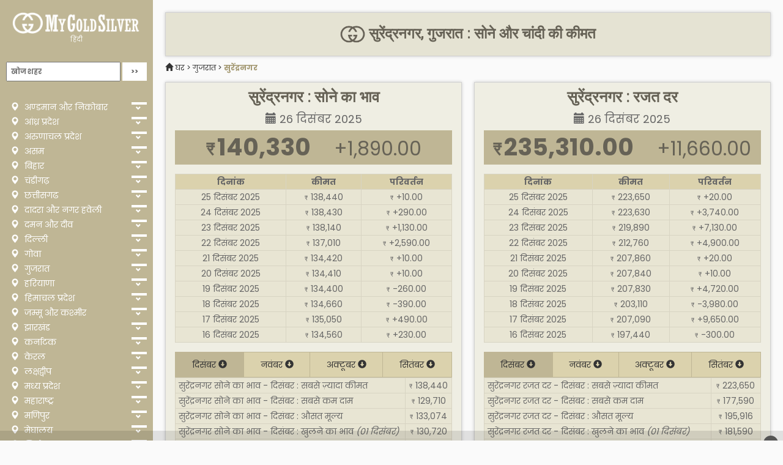

--- FILE ---
content_type: text/html; charset=UTF-8
request_url: https://mygoldsilver.com/hi/city/surendranagar/
body_size: 54631
content:
<!DOCTYPE html>
<html lang="hi">
    <head>
        <meta charset="utf-8">
        <meta name="viewport" content="width=device-width, initial-scale=1.0">
        <meta http-equiv="X-UA-Compatible" content="IE=edge">
		<meta name="author" content="MyGoldSilver.com" />
		<meta name="webmonitor" content="mygoldsilver.com 1.2" />
		<link rel="preconnect" href="https://cdnjs.cloudflare.com" crossorigin>
		<link rel="preconnect" href="https://cdn.jsdelivr.net" crossorigin>
		<link rel="preconnect" href="https://fonts.googleapis.com" crossorigin>
        <title>सुरेंद्रनगर : सोने और चांदी की कीमत, सुरेंद्रनगर सोने की दरें, सुरेंद्रनगर चाँदी की दरें</title>
		<meta name="description" content="सुरेंद्रनगर सोने और चांदी की कीमत. सुरेंद्रनगर आज सोने की किमत. सुरेंद्रनगर रजत दर आज" />
        <link rel="stylesheet" href="https://cdnjs.cloudflare.com/ajax/libs/twitter-bootstrap/3.3.7/css/bootstrap.min.css">
		<link rel="stylesheet" href="https://fonts.googleapis.com/css?family=Poppins:400,500,700|Roboto|Open+Sans"> 
        <link rel="stylesheet" href="https://mygoldsilver.com/css/style.1.40.6.css">
		<link rel="icon" href="/images/favicon.png" sizes="64x64" />
		<link rel="icon" href="/images/favicon.png" sizes="192x192" />
		<link rel="apple-touch-icon-precomposed" href="/images/favicon.png" />
		<link rel="shortcut icon" type="image/png" href="/images/favicon.png">
		<meta name="msapplication-TileImage" content="/images/favicon.png" />
		<link rel="manifest" href="https://mygoldsilver.com/manifest.json">
		<meta name="apple-mobile-web-app-capable" content="yes">  
		<meta name="apple-mobile-web-app-status-bar-style" content="black"> 
		<meta name="apple-mobile-web-app-title" content="My Gold Silver"> 
		<meta name="google-site-verification" content="NK9EQ01d7G4BPc-cW0JQpmgDDaiYIvqUOQaY3UlzEvU" />
		<script async src="https://securepubads.g.doubleclick.net/tag/js/gpt.js" crossorigin="anonymous" type="ee194fb4ff8a8808bb8aad5d-text/javascript"></script><script type="ee194fb4ff8a8808bb8aad5d-text/javascript">window.googletag = window.googletag || { cmd: [] };googletag.cmd.push(function () {var REFRESH_KEY = "refresh";var REFRESH_VALUE = "true";var SECONDS_TO_WAIT_AFTER_VIEWABILITY = 30;var cr = googletag.sizeMapping().addSize([1600, 0], [[970, 250], [970, 90], [728, 90]]).addSize([1200, 0], [[970, 250], [970, 90], [728, 90]]).addSize([992, 0], [[728, 90], [300, 250]]).addSize([768, 0], [[728, 90], [300, 250]]).addSize([480, 0], [[320, 100], [320, 50], [300, 250]]).addSize([0, 0], [[320, 50], [300, 250]]).build();var cra = googletag.sizeMapping().addSize([1024, 0], [[336, 280], [300, 250]]).addSize([768, 0], [[300, 250]]).addSize([0, 0], [[300, 250]]).build();var rs = googletag.sizeMapping().addSize([1200, 0], [[300, 600], [300, 250]]).addSize([1024, 0], [[300, 250]]).addSize([0, 0], [[300, 250]]).build();var bs = googletag.sizeMapping().addSize([1200, 0], [[970, 90], [728, 90]]).addSize([768, 0], [[728, 90], [468, 60]]).addSize([0, 0], [[320, 100], [320, 50]]).build();googletag.defineSlot("/21902364955,116571439/CM_mygoldsilver.com_finance_and_info_Top/CM_mygoldsilver.com_finance_and_info_Right_Sidebar",[[300, 600], [300, 250]], "div-gpt-ad-1759146069735-0").defineSizeMapping(rs).addService(googletag.pubads());googletag.defineSlot("/21902364955,116571439/CM_mygoldsilver.com_finance_and_info_Top/CM_mygoldsilver.com_finance_and_info_Multisize3",[[970, 250], [728, 90], [300, 250]], "div-gpt-ad-1759145798694-0").defineSizeMapping(cr).addService(googletag.pubads());googletag.defineSlot("/21902364955,116571439/CM_mygoldsilver.com_finance_and_info_Top/CM_mygoldsilver.com_finance_and_info_Multisize2",[[336, 280], [300, 250]], "div-gpt-ad-1759145617201-0").defineSizeMapping(cra).addService(googletag.pubads());googletag.defineSlot("/21902364955,116571439/CM_mygoldsilver.com_finance_and_info_Top/CM_mygoldsilver.com_finance_and_info_Multisize1",[[970, 90], [728, 90], [300, 250]], "div-gpt-ad-1759145382596-0").defineSizeMapping(cr).addService(googletag.pubads());googletag.defineSlot("/21902364955,116571439/CM_mygoldsilver.com_finance_and_info_Top/CM_mygoldsilver.com_finance_and_info_Sticky",[[320, 100], [320, 50], [728, 90]], "div-MWebStickyAds").defineSizeMapping(bs).setTargeting(REFRESH_KEY, REFRESH_VALUE).addService(googletag.pubads());googletag.defineSlot("/21902364955,116571439/CM_mygoldsilver.com_finance_and_info_Top/CM_mygoldsilver.com_finance_and_info_DBRS",[[970, 90], [728, 90], [468, 60]], "div-DStickyAds").defineSizeMapping(bs).setTargeting(REFRESH_KEY, REFRESH_VALUE).addService(googletag.pubads());googletag.pubads().addEventListener("impressionViewable", function (event) {var slot = event.slot;if (slot.getTargeting(REFRESH_KEY).indexOf(REFRESH_VALUE) > -1) {  setTimeout(function () {    googletag.pubads().refresh([slot]);  }, SECONDS_TO_WAIT_AFTER_VIEWABILITY * 1000);}});googletag.pubads().enableSingleRequest();googletag.pubads().collapseEmptyDivs(true);googletag.enableServices();});</script><style>@media only screen and (min-width: 1025px){.stickyads_Desktop_Only{position:fixed;left:0;bottom:0;width:100%;text-align:center;z-index:999999;display:flex;justify-content:center;background-color:#0000001a;padding:8px 0}.stickyads_Mobile_Only{display:none}}@media only screen and (max-width: 1024px){.stickyads_Mobile_Only{position:fixed;left:0;bottom:0;width:100%;text-align:center;z-index:999999;display:flex;justify-content:center;background-color:#0000001a;padding:8px 0}.stickyads_Desktop_Only{display:none}}.btn_close{position:absolute;right:8px;top:8px;background-color:#555;color:#fff;font-size:16px;border:0;cursor:pointer;border-radius:16px;padding:2px 8px}.btn_close:hover{background-color:red}</style>    </head>
    <body>
        <div class="wrapper">
       	<!-- Sidebar Holder -->
<nav id="sidebar">
    <div class="sidebar-header">
        <h3><a href="https://mygoldsilver.com/"><img class="sidebar-logo" src="https://mygoldsilver.com/images/logo-full-white.png" alt="MyGoldSilver.com"></a><br><small><a href="https://mygoldsilver.com/hi/">हिंदी</a></small></h3>
    </div>
    <ul class="list-unstyled current" id="">
		<li id="header_search">
			<div id="panel" class="search-form">
				<form action="/" method="GET">
					<input name="language" id="language" style="display:none;" value="hi" />
					<input name="location" id="location" class="search" placeholder="खोज शहर" required />
					<input name="go" id="go" class="btn searchbtn" type="submit" value=">>" />
				</form>
			</div>
		</li>
    </ul>
    <ul class="list-unstyled components">
					<li>
				<a class="list-a" href="https://mygoldsilver.com/hi/state/andaman-and-nicobar/" title="अण्डमान और निकोबार : सोने और चांदी की कीमतें"><i class="glyphicon glyphicon-map-marker"></i> अण्डमान और निकोबार</a>
				<a class="list-b" href="#state-1" data-toggle="collapse" aria-expanded="false"></a>
			    <ul id="state-1" class="list-unstyled collapse " aria-expanded="false">
			        <li>
								        <a class="list-c" href="https://mygoldsilver.com/hi/city/diglipur/" title="दिगलिपुर : सोने और चांदी की कीमतें"><i class="glyphicon glyphicon-send"></i> दिगलिपुर</a>
								        <a class="list-c" href="https://mygoldsilver.com/hi/city/nicobar/" title="निकोबार : सोने और चांदी की कीमतें"><i class="glyphicon glyphicon-send"></i> निकोबार</a>
								        <a class="list-c" href="https://mygoldsilver.com/hi/city/port-blair/" title="पोर्ट ब्लेयर : सोने और चांदी की कीमतें"><i class="glyphicon glyphicon-send"></i> पोर्ट ब्लेयर</a>
								        </li>
				</ul>
			</li>
						<li>
				<a class="list-a" href="https://mygoldsilver.com/hi/state/andhra-pradesh/" title="आंध्र प्रदेश : सोने और चांदी की कीमतें"><i class="glyphicon glyphicon-map-marker"></i> आंध्र प्रदेश</a>
				<a class="list-b" href="#state-2" data-toggle="collapse" aria-expanded="false"></a>
			    <ul id="state-2" class="list-unstyled collapse " aria-expanded="false">
			        <li>
								        <a class="list-c" href="https://mygoldsilver.com/hi/city/anantapur/" title="अनंतपुर : सोने और चांदी की कीमतें"><i class="glyphicon glyphicon-send"></i> अनंतपुर</a>
								        <a class="list-c" href="https://mygoldsilver.com/hi/city/chittoor/" title="चित्तूर : सोने और चांदी की कीमतें"><i class="glyphicon glyphicon-send"></i> चित्तूर</a>
								        <a class="list-c" href="https://mygoldsilver.com/hi/city/east-godavari/" title="पूर्वी गोदावरी : सोने और चांदी की कीमतें"><i class="glyphicon glyphicon-send"></i> पूर्वी गोदावरी</a>
								        <a class="list-c" href="https://mygoldsilver.com/hi/city/guntur/" title="गुंटूर : सोने और चांदी की कीमतें"><i class="glyphicon glyphicon-send"></i> गुंटूर</a>
								        <a class="list-c" href="https://mygoldsilver.com/hi/city/kadapa/" title="कडपा : सोने और चांदी की कीमतें"><i class="glyphicon glyphicon-send"></i> कडपा</a>
								        <a class="list-c" href="https://mygoldsilver.com/hi/city/kurnool/" title="कुरनूल : सोने और चांदी की कीमतें"><i class="glyphicon glyphicon-send"></i> कुरनूल</a>
								        <a class="list-c" href="https://mygoldsilver.com/hi/city/machilipatnam/" title="मछलीपट्टनम : सोने और चांदी की कीमतें"><i class="glyphicon glyphicon-send"></i> मछलीपट्टनम</a>
								        <a class="list-c" href="https://mygoldsilver.com/hi/city/nellore/" title="नेल्लोर : सोने और चांदी की कीमतें"><i class="glyphicon glyphicon-send"></i> नेल्लोर</a>
								        <a class="list-c" href="https://mygoldsilver.com/hi/city/prakasam/" title="प्रकाशम : सोने और चांदी की कीमतें"><i class="glyphicon glyphicon-send"></i> प्रकाशम</a>
								        <a class="list-c" href="https://mygoldsilver.com/hi/city/srikakulam/" title="श्रीकाकुलम : सोने और चांदी की कीमतें"><i class="glyphicon glyphicon-send"></i> श्रीकाकुलम</a>
								        <a class="list-c" href="https://mygoldsilver.com/hi/city/vishakhapatnam/" title="विशाखापट्टनम : सोने और चांदी की कीमतें"><i class="glyphicon glyphicon-send"></i> विशाखापट्टनम</a>
								        <a class="list-c" href="https://mygoldsilver.com/hi/city/vizianagaram/" title="विजयनगरम : सोने और चांदी की कीमतें"><i class="glyphicon glyphicon-send"></i> विजयनगरम</a>
								        <a class="list-c" href="https://mygoldsilver.com/hi/city/west-godavari/" title="पश्चिम गोदावरी : सोने और चांदी की कीमतें"><i class="glyphicon glyphicon-send"></i> पश्चिम गोदावरी</a>
								        </li>
				</ul>
			</li>
						<li>
				<a class="list-a" href="https://mygoldsilver.com/hi/state/arunachal-pradesh/" title="अरुणाचल प्रदेश : सोने और चांदी की कीमतें"><i class="glyphicon glyphicon-map-marker"></i> अरुणाचल प्रदेश</a>
				<a class="list-b" href="#state-3" data-toggle="collapse" aria-expanded="false"></a>
			    <ul id="state-3" class="list-unstyled collapse " aria-expanded="false">
			        <li>
								        <a class="list-c" href="https://mygoldsilver.com/hi/city/changlang/" title="चांगलांग : सोने और चांदी की कीमतें"><i class="glyphicon glyphicon-send"></i> चांगलांग</a>
								        <a class="list-c" href="https://mygoldsilver.com/hi/city/east-khameng/" title="पूर्वी खामेंग : सोने और चांदी की कीमतें"><i class="glyphicon glyphicon-send"></i> पूर्वी खामेंग</a>
								        <a class="list-c" href="https://mygoldsilver.com/hi/city/east-siang/" title="पूर्वी सियांग : सोने और चांदी की कीमतें"><i class="glyphicon glyphicon-send"></i> पूर्वी सियांग</a>
								        <a class="list-c" href="https://mygoldsilver.com/hi/city/lohit/" title="लोहित : सोने और चांदी की कीमतें"><i class="glyphicon glyphicon-send"></i> लोहित</a>
								        <a class="list-c" href="https://mygoldsilver.com/hi/city/longding/" title="Longding : सोने और चांदी की कीमतें"><i class="glyphicon glyphicon-send"></i> Longding</a>
								        <a class="list-c" href="https://mygoldsilver.com/hi/city/lower-dibang-valley/" title="निचली दिबांग घाटी : सोने और चांदी की कीमतें"><i class="glyphicon glyphicon-send"></i> निचली दिबांग घाटी</a>
								        <a class="list-c" href="https://mygoldsilver.com/hi/city/lower-subansiri/" title="लोअर सुबनसिरी : सोने और चांदी की कीमतें"><i class="glyphicon glyphicon-send"></i> लोअर सुबनसिरी</a>
								        <a class="list-c" href="https://mygoldsilver.com/hi/city/papumpare/" title="Papumpare : सोने और चांदी की कीमतें"><i class="glyphicon glyphicon-send"></i> Papumpare</a>
								        <a class="list-c" href="https://mygoldsilver.com/hi/city/tawang/" title="तवांग : सोने और चांदी की कीमतें"><i class="glyphicon glyphicon-send"></i> तवांग</a>
								        <a class="list-c" href="https://mygoldsilver.com/hi/city/upper-dibang-valley/" title="ऊपरी दिबांग घाटी : सोने और चांदी की कीमतें"><i class="glyphicon glyphicon-send"></i> ऊपरी दिबांग घाटी</a>
								        <a class="list-c" href="https://mygoldsilver.com/hi/city/upper-sibansiri/" title="अपर सिबांसिरी : सोने और चांदी की कीमतें"><i class="glyphicon glyphicon-send"></i> अपर सिबांसिरी</a>
								        <a class="list-c" href="https://mygoldsilver.com/hi/city/west-kameng/" title="पश्चिम कामेंग : सोने और चांदी की कीमतें"><i class="glyphicon glyphicon-send"></i> पश्चिम कामेंग</a>
								        <a class="list-c" href="https://mygoldsilver.com/hi/city/west-siang/" title="पश्चिम सियांग : सोने और चांदी की कीमतें"><i class="glyphicon glyphicon-send"></i> पश्चिम सियांग</a>
								        </li>
				</ul>
			</li>
						<li>
				<a class="list-a" href="https://mygoldsilver.com/hi/state/assam/" title="असम : सोने और चांदी की कीमतें"><i class="glyphicon glyphicon-map-marker"></i> असम</a>
				<a class="list-b" href="#state-4" data-toggle="collapse" aria-expanded="false"></a>
			    <ul id="state-4" class="list-unstyled collapse " aria-expanded="false">
			        <li>
								        <a class="list-c" href="https://mygoldsilver.com/hi/city/baksa/" title="बक्सा : सोने और चांदी की कीमतें"><i class="glyphicon glyphicon-send"></i> बक्सा</a>
								        <a class="list-c" href="https://mygoldsilver.com/hi/city/barpeta/" title="बारपेटा : सोने और चांदी की कीमतें"><i class="glyphicon glyphicon-send"></i> बारपेटा</a>
								        <a class="list-c" href="https://mygoldsilver.com/hi/city/biswanath/" title="बिश्वनाथ : सोने और चांदी की कीमतें"><i class="glyphicon glyphicon-send"></i> बिश्वनाथ</a>
								        <a class="list-c" href="https://mygoldsilver.com/hi/city/bongaigaon/" title="बोंगईगांव : सोने और चांदी की कीमतें"><i class="glyphicon glyphicon-send"></i> बोंगईगांव</a>
								        <a class="list-c" href="https://mygoldsilver.com/hi/city/cachar/" title="कछार : सोने और चांदी की कीमतें"><i class="glyphicon glyphicon-send"></i> कछार</a>
								        <a class="list-c" href="https://mygoldsilver.com/hi/city/charaideo/" title="Charaideo : सोने और चांदी की कीमतें"><i class="glyphicon glyphicon-send"></i> Charaideo</a>
								        <a class="list-c" href="https://mygoldsilver.com/hi/city/chirang/" title="चिरांग : सोने और चांदी की कीमतें"><i class="glyphicon glyphicon-send"></i> चिरांग</a>
								        <a class="list-c" href="https://mygoldsilver.com/hi/city/darrang/" title="दरांग : सोने और चांदी की कीमतें"><i class="glyphicon glyphicon-send"></i> दरांग</a>
								        <a class="list-c" href="https://mygoldsilver.com/hi/city/dhemaji/" title="धेमाजी : सोने और चांदी की कीमतें"><i class="glyphicon glyphicon-send"></i> धेमाजी</a>
								        <a class="list-c" href="https://mygoldsilver.com/hi/city/dhuburi/" title="Dhuburi : सोने और चांदी की कीमतें"><i class="glyphicon glyphicon-send"></i> Dhuburi</a>
								        <a class="list-c" href="https://mygoldsilver.com/hi/city/dibrugarh/" title="डिब्रूगढ़ : सोने और चांदी की कीमतें"><i class="glyphicon glyphicon-send"></i> डिब्रूगढ़</a>
								        <a class="list-c" href="https://mygoldsilver.com/hi/city/dima-hasao/" title="दीमा हसाओ : सोने और चांदी की कीमतें"><i class="glyphicon glyphicon-send"></i> दीमा हसाओ</a>
								        <a class="list-c" href="https://mygoldsilver.com/hi/city/goalpara/" title="गोलपाड़ा : सोने और चांदी की कीमतें"><i class="glyphicon glyphicon-send"></i> गोलपाड़ा</a>
								        <a class="list-c" href="https://mygoldsilver.com/hi/city/golaghat/" title="गोलाघाट : सोने और चांदी की कीमतें"><i class="glyphicon glyphicon-send"></i> गोलाघाट</a>
								        <a class="list-c" href="https://mygoldsilver.com/hi/city/hailakandi/" title="हैलाकांडी : सोने और चांदी की कीमतें"><i class="glyphicon glyphicon-send"></i> हैलाकांडी</a>
								        <a class="list-c" href="https://mygoldsilver.com/hi/city/hojai/" title="Hojai : सोने और चांदी की कीमतें"><i class="glyphicon glyphicon-send"></i> Hojai</a>
								        <a class="list-c" href="https://mygoldsilver.com/hi/city/jorhat/" title="जोरहाट : सोने और चांदी की कीमतें"><i class="glyphicon glyphicon-send"></i> जोरहाट</a>
								        <a class="list-c" href="https://mygoldsilver.com/hi/city/kamrup/" title="कामरूप : सोने और चांदी की कीमतें"><i class="glyphicon glyphicon-send"></i> कामरूप</a>
								        <a class="list-c" href="https://mygoldsilver.com/hi/city/kamrup-metro/" title="कामरूप मेट्रो : सोने और चांदी की कीमतें"><i class="glyphicon glyphicon-send"></i> कामरूप मेट्रो</a>
								        <a class="list-c" href="https://mygoldsilver.com/hi/city/karbi-anglong/" title="कार्बी आंगलोंग : सोने और चांदी की कीमतें"><i class="glyphicon glyphicon-send"></i> कार्बी आंगलोंग</a>
								        <a class="list-c" href="https://mygoldsilver.com/hi/city/karimganj/" title="करीमगंज : सोने और चांदी की कीमतें"><i class="glyphicon glyphicon-send"></i> करीमगंज</a>
								        <a class="list-c" href="https://mygoldsilver.com/hi/city/kokrajhar/" title="कोकराझार : सोने और चांदी की कीमतें"><i class="glyphicon glyphicon-send"></i> कोकराझार</a>
								        <a class="list-c" href="https://mygoldsilver.com/hi/city/lakhimpur/" title="लखीमपुर : सोने और चांदी की कीमतें"><i class="glyphicon glyphicon-send"></i> लखीमपुर</a>
								        <a class="list-c" href="https://mygoldsilver.com/hi/city/majuli/" title="माजुली : सोने और चांदी की कीमतें"><i class="glyphicon glyphicon-send"></i> माजुली</a>
								        <a class="list-c" href="https://mygoldsilver.com/hi/city/morigaon/" title="मोरीगांव : सोने और चांदी की कीमतें"><i class="glyphicon glyphicon-send"></i> मोरीगांव</a>
								        <a class="list-c" href="https://mygoldsilver.com/hi/city/nagaon/" title="नगांव : सोने और चांदी की कीमतें"><i class="glyphicon glyphicon-send"></i> नगांव</a>
								        <a class="list-c" href="https://mygoldsilver.com/hi/city/nalbari/" title="नलबाड़ी : सोने और चांदी की कीमतें"><i class="glyphicon glyphicon-send"></i> नलबाड़ी</a>
								        <a class="list-c" href="https://mygoldsilver.com/hi/city/sibsagar/" title="शिवसागर : सोने और चांदी की कीमतें"><i class="glyphicon glyphicon-send"></i> शिवसागर</a>
								        <a class="list-c" href="https://mygoldsilver.com/hi/city/sonitpur/" title="सोनितपुर : सोने और चांदी की कीमतें"><i class="glyphicon glyphicon-send"></i> सोनितपुर</a>
								        <a class="list-c" href="https://mygoldsilver.com/hi/city/tinsukia/" title="तिनसुकिया : सोने और चांदी की कीमतें"><i class="glyphicon glyphicon-send"></i> तिनसुकिया</a>
								        <a class="list-c" href="https://mygoldsilver.com/hi/city/udalguri/" title="उदलगुड़ी : सोने और चांदी की कीमतें"><i class="glyphicon glyphicon-send"></i> उदलगुड़ी</a>
								        <a class="list-c" href="https://mygoldsilver.com/hi/city/west-karbi-anglong/" title="पश्चिम करबी आंगलोंग : सोने और चांदी की कीमतें"><i class="glyphicon glyphicon-send"></i> पश्चिम करबी आंगलोंग</a>
								        </li>
				</ul>
			</li>
						<li>
				<a class="list-a" href="https://mygoldsilver.com/hi/state/bihar/" title="बिहार : सोने और चांदी की कीमतें"><i class="glyphicon glyphicon-map-marker"></i> बिहार</a>
				<a class="list-b" href="#state-5" data-toggle="collapse" aria-expanded="false"></a>
			    <ul id="state-5" class="list-unstyled collapse " aria-expanded="false">
			        <li>
								        <a class="list-c" href="https://mygoldsilver.com/hi/city/araria/" title="अररिया : सोने और चांदी की कीमतें"><i class="glyphicon glyphicon-send"></i> अररिया</a>
								        <a class="list-c" href="https://mygoldsilver.com/hi/city/arwal/" title="अरवल : सोने और चांदी की कीमतें"><i class="glyphicon glyphicon-send"></i> अरवल</a>
								        <a class="list-c" href="https://mygoldsilver.com/hi/city/aurangabad/" title="औरंगाबाद : सोने और चांदी की कीमतें"><i class="glyphicon glyphicon-send"></i> औरंगाबाद</a>
								        <a class="list-c" href="https://mygoldsilver.com/hi/city/banka/" title="बांका : सोने और चांदी की कीमतें"><i class="glyphicon glyphicon-send"></i> बांका</a>
								        <a class="list-c" href="https://mygoldsilver.com/hi/city/begusarai/" title="बेगूसराय : सोने और चांदी की कीमतें"><i class="glyphicon glyphicon-send"></i> बेगूसराय</a>
								        <a class="list-c" href="https://mygoldsilver.com/hi/city/bettiah/" title="बेतिया : सोने और चांदी की कीमतें"><i class="glyphicon glyphicon-send"></i> बेतिया</a>
								        <a class="list-c" href="https://mygoldsilver.com/hi/city/bhagalpur/" title="भागलपुर : सोने और चांदी की कीमतें"><i class="glyphicon glyphicon-send"></i> भागलपुर</a>
								        <a class="list-c" href="https://mygoldsilver.com/hi/city/bhojpur/" title="भोजपुर : सोने और चांदी की कीमतें"><i class="glyphicon glyphicon-send"></i> भोजपुर</a>
								        <a class="list-c" href="https://mygoldsilver.com/hi/city/buxar/" title="बक्सर : सोने और चांदी की कीमतें"><i class="glyphicon glyphicon-send"></i> बक्सर</a>
								        <a class="list-c" href="https://mygoldsilver.com/hi/city/chhapra/" title="छपरा : सोने और चांदी की कीमतें"><i class="glyphicon glyphicon-send"></i> छपरा</a>
								        <a class="list-c" href="https://mygoldsilver.com/hi/city/darbhanga/" title="दरभंगा : सोने और चांदी की कीमतें"><i class="glyphicon glyphicon-send"></i> दरभंगा</a>
								        <a class="list-c" href="https://mygoldsilver.com/hi/city/gaya/" title="गया : सोने और चांदी की कीमतें"><i class="glyphicon glyphicon-send"></i> गया</a>
								        <a class="list-c" href="https://mygoldsilver.com/hi/city/gopalganj/" title="गोपालगंज : सोने और चांदी की कीमतें"><i class="glyphicon glyphicon-send"></i> गोपालगंज</a>
								        <a class="list-c" href="https://mygoldsilver.com/hi/city/jamui/" title="जमुई : सोने और चांदी की कीमतें"><i class="glyphicon glyphicon-send"></i> जमुई</a>
								        <a class="list-c" href="https://mygoldsilver.com/hi/city/jehanabad/" title="जहानाबाद : सोने और चांदी की कीमतें"><i class="glyphicon glyphicon-send"></i> जहानाबाद</a>
								        <a class="list-c" href="https://mygoldsilver.com/hi/city/kaimur/" title="कैमूर : सोने और चांदी की कीमतें"><i class="glyphicon glyphicon-send"></i> कैमूर</a>
								        <a class="list-c" href="https://mygoldsilver.com/hi/city/katihar/" title="कटिहार : सोने और चांदी की कीमतें"><i class="glyphicon glyphicon-send"></i> कटिहार</a>
								        <a class="list-c" href="https://mygoldsilver.com/hi/city/khagaria/" title="खगरिया : सोने और चांदी की कीमतें"><i class="glyphicon glyphicon-send"></i> खगरिया</a>
								        <a class="list-c" href="https://mygoldsilver.com/hi/city/kishanganj/" title="किशनगंज : सोने और चांदी की कीमतें"><i class="glyphicon glyphicon-send"></i> किशनगंज</a>
								        <a class="list-c" href="https://mygoldsilver.com/hi/city/lakhisarai/" title="लखीसराय : सोने और चांदी की कीमतें"><i class="glyphicon glyphicon-send"></i> लखीसराय</a>
								        <a class="list-c" href="https://mygoldsilver.com/hi/city/madhepura/" title="मधेपुरा : सोने और चांदी की कीमतें"><i class="glyphicon glyphicon-send"></i> मधेपुरा</a>
								        <a class="list-c" href="https://mygoldsilver.com/hi/city/madhubani/" title="मधुबनी : सोने और चांदी की कीमतें"><i class="glyphicon glyphicon-send"></i> मधुबनी</a>
								        <a class="list-c" href="https://mygoldsilver.com/hi/city/motihari/" title="मोतिहारी : सोने और चांदी की कीमतें"><i class="glyphicon glyphicon-send"></i> मोतिहारी</a>
								        <a class="list-c" href="https://mygoldsilver.com/hi/city/munger/" title="मुंगेर : सोने और चांदी की कीमतें"><i class="glyphicon glyphicon-send"></i> मुंगेर</a>
								        <a class="list-c" href="https://mygoldsilver.com/hi/city/muzaffarpur/" title="मुजफ्फरपुर : सोने और चांदी की कीमतें"><i class="glyphicon glyphicon-send"></i> मुजफ्फरपुर</a>
								        <a class="list-c" href="https://mygoldsilver.com/hi/city/nalanda/" title="नालंदा : सोने और चांदी की कीमतें"><i class="glyphicon glyphicon-send"></i> नालंदा</a>
								        <a class="list-c" href="https://mygoldsilver.com/hi/city/nawada/" title="नवादा : सोने और चांदी की कीमतें"><i class="glyphicon glyphicon-send"></i> नवादा</a>
								        <a class="list-c" href="https://mygoldsilver.com/hi/city/patna/" title="पटना : सोने और चांदी की कीमतें"><i class="glyphicon glyphicon-send"></i> पटना</a>
								        <a class="list-c" href="https://mygoldsilver.com/hi/city/purnia/" title="पूर्णिया : सोने और चांदी की कीमतें"><i class="glyphicon glyphicon-send"></i> पूर्णिया</a>
								        <a class="list-c" href="https://mygoldsilver.com/hi/city/rohtas/" title="रोहतास : सोने और चांदी की कीमतें"><i class="glyphicon glyphicon-send"></i> रोहतास</a>
								        <a class="list-c" href="https://mygoldsilver.com/hi/city/saharsa/" title="सहरसा : सोने और चांदी की कीमतें"><i class="glyphicon glyphicon-send"></i> सहरसा</a>
								        <a class="list-c" href="https://mygoldsilver.com/hi/city/samastipur/" title="समस्तीपुर : सोने और चांदी की कीमतें"><i class="glyphicon glyphicon-send"></i> समस्तीपुर</a>
								        <a class="list-c" href="https://mygoldsilver.com/hi/city/sheikhpura/" title="शेखपुरा : सोने और चांदी की कीमतें"><i class="glyphicon glyphicon-send"></i> शेखपुरा</a>
								        <a class="list-c" href="https://mygoldsilver.com/hi/city/sheohar/" title="शिवहर : सोने और चांदी की कीमतें"><i class="glyphicon glyphicon-send"></i> शिवहर</a>
								        <a class="list-c" href="https://mygoldsilver.com/hi/city/sitamarhi/" title="सीतामढ़ी : सोने और चांदी की कीमतें"><i class="glyphicon glyphicon-send"></i> सीतामढ़ी</a>
								        <a class="list-c" href="https://mygoldsilver.com/hi/city/siwan/" title="सिवान : सोने और चांदी की कीमतें"><i class="glyphicon glyphicon-send"></i> सिवान</a>
								        <a class="list-c" href="https://mygoldsilver.com/hi/city/supaul/" title="सुपौल : सोने और चांदी की कीमतें"><i class="glyphicon glyphicon-send"></i> सुपौल</a>
								        <a class="list-c" href="https://mygoldsilver.com/hi/city/vaishali/" title="वैशाली : सोने और चांदी की कीमतें"><i class="glyphicon glyphicon-send"></i> वैशाली</a>
								        </li>
				</ul>
			</li>
						<li>
				<a class="list-a" href="https://mygoldsilver.com/hi/state/chandigarh/" title="चंडीगढ़ : सोने और चांदी की कीमतें"><i class="glyphicon glyphicon-map-marker"></i> चंडीगढ़</a>
				<a class="list-b" href="#state-6" data-toggle="collapse" aria-expanded="false"></a>
			    <ul id="state-6" class="list-unstyled collapse " aria-expanded="false">
			        <li>
								        <a class="list-c" href="https://mygoldsilver.com/hi/city/chandigarh/" title="चंडीगढ़ : सोने और चांदी की कीमतें"><i class="glyphicon glyphicon-send"></i> चंडीगढ़</a>
								        </li>
				</ul>
			</li>
						<li>
				<a class="list-a" href="https://mygoldsilver.com/hi/state/chhattisgarh/" title="छत्तीसगढ : सोने और चांदी की कीमतें"><i class="glyphicon glyphicon-map-marker"></i> छत्तीसगढ</a>
				<a class="list-b" href="#state-7" data-toggle="collapse" aria-expanded="false"></a>
			    <ul id="state-7" class="list-unstyled collapse " aria-expanded="false">
			        <li>
								        <a class="list-c" href="https://mygoldsilver.com/hi/city/baloda/" title="बलोदा : सोने और चांदी की कीमतें"><i class="glyphicon glyphicon-send"></i> बलोदा</a>
								        <a class="list-c" href="https://mygoldsilver.com/hi/city/baloda-bazar/" title="बलौदा बाजार : सोने और चांदी की कीमतें"><i class="glyphicon glyphicon-send"></i> बलौदा बाजार</a>
								        <a class="list-c" href="https://mygoldsilver.com/hi/city/balrampur/" title="बलरामपुर : सोने और चांदी की कीमतें"><i class="glyphicon glyphicon-send"></i> बलरामपुर</a>
								        <a class="list-c" href="https://mygoldsilver.com/hi/city/bemetara/" title="बेमेतरा : सोने और चांदी की कीमतें"><i class="glyphicon glyphicon-send"></i> बेमेतरा</a>
								        <a class="list-c" href="https://mygoldsilver.com/hi/city/bijapur/" title="बीजापुर : सोने और चांदी की कीमतें"><i class="glyphicon glyphicon-send"></i> बीजापुर</a>
								        <a class="list-c" href="https://mygoldsilver.com/hi/city/bilaspur/" title="बिलासपुर : सोने और चांदी की कीमतें"><i class="glyphicon glyphicon-send"></i> बिलासपुर</a>
								        <a class="list-c" href="https://mygoldsilver.com/hi/city/dantewada/" title="दंतेवाड़ा : सोने और चांदी की कीमतें"><i class="glyphicon glyphicon-send"></i> दंतेवाड़ा</a>
								        <a class="list-c" href="https://mygoldsilver.com/hi/city/dhamtari/" title="धमतरी : सोने और चांदी की कीमतें"><i class="glyphicon glyphicon-send"></i> धमतरी</a>
								        <a class="list-c" href="https://mygoldsilver.com/hi/city/durg/" title="दुर्ग : सोने और चांदी की कीमतें"><i class="glyphicon glyphicon-send"></i> दुर्ग</a>
								        <a class="list-c" href="https://mygoldsilver.com/hi/city/gariyaband/" title="गरियाबंद : सोने और चांदी की कीमतें"><i class="glyphicon glyphicon-send"></i> गरियाबंद</a>
								        <a class="list-c" href="https://mygoldsilver.com/hi/city/jagdalpur/" title="जगदलपुर : सोने और चांदी की कीमतें"><i class="glyphicon glyphicon-send"></i> जगदलपुर</a>
								        <a class="list-c" href="https://mygoldsilver.com/hi/city/janjgir/" title="जांजगीर : सोने और चांदी की कीमतें"><i class="glyphicon glyphicon-send"></i> जांजगीर</a>
								        <a class="list-c" href="https://mygoldsilver.com/hi/city/jashpur/" title="जशपुर : सोने और चांदी की कीमतें"><i class="glyphicon glyphicon-send"></i> जशपुर</a>
								        <a class="list-c" href="https://mygoldsilver.com/hi/city/kanker/" title="कांकेर : सोने और चांदी की कीमतें"><i class="glyphicon glyphicon-send"></i> कांकेर</a>
								        <a class="list-c" href="https://mygoldsilver.com/hi/city/kawardha/" title="कवर्धा : सोने और चांदी की कीमतें"><i class="glyphicon glyphicon-send"></i> कवर्धा</a>
								        <a class="list-c" href="https://mygoldsilver.com/hi/city/kondagaon/" title="Kondagaon : सोने और चांदी की कीमतें"><i class="glyphicon glyphicon-send"></i> Kondagaon</a>
								        <a class="list-c" href="https://mygoldsilver.com/hi/city/korba/" title="कोरबा : सोने और चांदी की कीमतें"><i class="glyphicon glyphicon-send"></i> कोरबा</a>
								        <a class="list-c" href="https://mygoldsilver.com/hi/city/koria/" title="Koria : सोने और चांदी की कीमतें"><i class="glyphicon glyphicon-send"></i> Koria</a>
								        <a class="list-c" href="https://mygoldsilver.com/hi/city/mahasamund/" title="महासमुंद : सोने और चांदी की कीमतें"><i class="glyphicon glyphicon-send"></i> महासमुंद</a>
								        <a class="list-c" href="https://mygoldsilver.com/hi/city/mungeli/" title="मुंगेली : सोने और चांदी की कीमतें"><i class="glyphicon glyphicon-send"></i> मुंगेली</a>
								        <a class="list-c" href="https://mygoldsilver.com/hi/city/raigarh/" title="रायगढ़ : सोने और चांदी की कीमतें"><i class="glyphicon glyphicon-send"></i> रायगढ़</a>
								        <a class="list-c" href="https://mygoldsilver.com/hi/city/raipur/" title="रायपुर : सोने और चांदी की कीमतें"><i class="glyphicon glyphicon-send"></i> रायपुर</a>
								        <a class="list-c" href="https://mygoldsilver.com/hi/city/rajnandgaon/" title="राजनंदगांव : सोने और चांदी की कीमतें"><i class="glyphicon glyphicon-send"></i> राजनंदगांव</a>
								        <a class="list-c" href="https://mygoldsilver.com/hi/city/sukma/" title="सुकमा : सोने और चांदी की कीमतें"><i class="glyphicon glyphicon-send"></i> सुकमा</a>
								        <a class="list-c" href="https://mygoldsilver.com/hi/city/surajpur/" title="Surajpur : सोने और चांदी की कीमतें"><i class="glyphicon glyphicon-send"></i> Surajpur</a>
								        <a class="list-c" href="https://mygoldsilver.com/hi/city/surguja/" title="सरगुजा : सोने और चांदी की कीमतें"><i class="glyphicon glyphicon-send"></i> सरगुजा</a>
								        </li>
				</ul>
			</li>
						<li>
				<a class="list-a" href="https://mygoldsilver.com/hi/state/dadra-and-nagar-haveli/" title="दादरा और नगर हवेली : सोने और चांदी की कीमतें"><i class="glyphicon glyphicon-map-marker"></i> दादरा और नगर हवेली</a>
				<a class="list-b" href="#state-8" data-toggle="collapse" aria-expanded="false"></a>
			    <ul id="state-8" class="list-unstyled collapse " aria-expanded="false">
			        <li>
								        <a class="list-c" href="https://mygoldsilver.com/hi/city/silvassa/" title="सिल्वासा : सोने और चांदी की कीमतें"><i class="glyphicon glyphicon-send"></i> सिल्वासा</a>
								        </li>
				</ul>
			</li>
						<li>
				<a class="list-a" href="https://mygoldsilver.com/hi/state/daman-and-diu/" title="दमन और दीव : सोने और चांदी की कीमतें"><i class="glyphicon glyphicon-map-marker"></i> दमन और दीव</a>
				<a class="list-b" href="#state-9" data-toggle="collapse" aria-expanded="false"></a>
			    <ul id="state-9" class="list-unstyled collapse " aria-expanded="false">
			        <li>
								        <a class="list-c" href="https://mygoldsilver.com/hi/city/daman/" title="दमन : सोने और चांदी की कीमतें"><i class="glyphicon glyphicon-send"></i> दमन</a>
								        <a class="list-c" href="https://mygoldsilver.com/hi/city/diu/" title="दीव : सोने और चांदी की कीमतें"><i class="glyphicon glyphicon-send"></i> दीव</a>
								        </li>
				</ul>
			</li>
						<li>
				<a class="list-a" href="https://mygoldsilver.com/hi/state/delhi/" title="दिल्ली : सोने और चांदी की कीमतें"><i class="glyphicon glyphicon-map-marker"></i> दिल्ली</a>
				<a class="list-b" href="#state-10" data-toggle="collapse" aria-expanded="false"></a>
			    <ul id="state-10" class="list-unstyled collapse " aria-expanded="false">
			        <li>
								        <a class="list-c" href="https://mygoldsilver.com/hi/city/civil-lines/" title="सिविल लाइंस : सोने और चांदी की कीमतें"><i class="glyphicon glyphicon-send"></i> सिविल लाइंस</a>
								        <a class="list-c" href="https://mygoldsilver.com/hi/city/defence-colony/" title="डिफेंस कॉलोनी : सोने और चांदी की कीमतें"><i class="glyphicon glyphicon-send"></i> डिफेंस कॉलोनी</a>
								        <a class="list-c" href="https://mygoldsilver.com/hi/city/dwarka/" title="द्वारका : सोने और चांदी की कीमतें"><i class="glyphicon glyphicon-send"></i> द्वारका</a>
								        <a class="list-c" href="https://mygoldsilver.com/hi/city/narela/" title="नरेला : सोने और चांदी की कीमतें"><i class="glyphicon glyphicon-send"></i> नरेला</a>
								        <a class="list-c" href="https://mygoldsilver.com/hi/city/new-delhi/" title="नई दिल्ली : सोने और चांदी की कीमतें"><i class="glyphicon glyphicon-send"></i> नई दिल्ली</a>
								        <a class="list-c" href="https://mygoldsilver.com/hi/city/preet-vihar/" title="प्रीत विहार : सोने और चांदी की कीमतें"><i class="glyphicon glyphicon-send"></i> प्रीत विहार</a>
								        <a class="list-c" href="https://mygoldsilver.com/hi/city/rajouri-garden/" title="राजौरी गार्डन : सोने और चांदी की कीमतें"><i class="glyphicon glyphicon-send"></i> राजौरी गार्डन</a>
								        <a class="list-c" href="https://mygoldsilver.com/hi/city/rohini/" title="रोहिणी : सोने और चांदी की कीमतें"><i class="glyphicon glyphicon-send"></i> रोहिणी</a>
								        <a class="list-c" href="https://mygoldsilver.com/hi/city/saket/" title="साकेत : सोने और चांदी की कीमतें"><i class="glyphicon glyphicon-send"></i> साकेत</a>
								        <a class="list-c" href="https://mygoldsilver.com/hi/city/shahdara/" title="शाहदरा : सोने और चांदी की कीमतें"><i class="glyphicon glyphicon-send"></i> शाहदरा</a>
								        <a class="list-c" href="https://mygoldsilver.com/hi/city/yamuna-vihar/" title="यमुना विहार : सोने और चांदी की कीमतें"><i class="glyphicon glyphicon-send"></i> यमुना विहार</a>
								        </li>
				</ul>
			</li>
						<li>
				<a class="list-a" href="https://mygoldsilver.com/hi/state/goa/" title="गोवा : सोने और चांदी की कीमतें"><i class="glyphicon glyphicon-map-marker"></i> गोवा</a>
				<a class="list-b" href="#state-11" data-toggle="collapse" aria-expanded="false"></a>
			    <ul id="state-11" class="list-unstyled collapse " aria-expanded="false">
			        <li>
								        <a class="list-c" href="https://mygoldsilver.com/hi/city/margao/" title="मार्गो : सोने और चांदी की कीमतें"><i class="glyphicon glyphicon-send"></i> मार्गो</a>
								        <a class="list-c" href="https://mygoldsilver.com/hi/city/panaji/" title="पणजी : सोने और चांदी की कीमतें"><i class="glyphicon glyphicon-send"></i> पणजी</a>
								        </li>
				</ul>
			</li>
						<li>
				<a class="list-a" href="https://mygoldsilver.com/hi/state/gujarat/" title="गुजरात : सोने और चांदी की कीमतें"><i class="glyphicon glyphicon-map-marker"></i> गुजरात</a>
				<a class="list-b" href="#state-12" data-toggle="collapse" aria-expanded="false"></a>
			    <ul id="state-12" class="list-unstyled collapse " aria-expanded="false">
			        <li>
								        <a class="list-c" href="https://mygoldsilver.com/hi/city/ahmedabad/" title="अहमदाबाद : सोने और चांदी की कीमतें"><i class="glyphicon glyphicon-send"></i> अहमदाबाद</a>
								        <a class="list-c" href="https://mygoldsilver.com/hi/city/amreli/" title="अमरेली : सोने और चांदी की कीमतें"><i class="glyphicon glyphicon-send"></i> अमरेली</a>
								        <a class="list-c" href="https://mygoldsilver.com/hi/city/anand/" title="आनंद : सोने और चांदी की कीमतें"><i class="glyphicon glyphicon-send"></i> आनंद</a>
								        <a class="list-c" href="https://mygoldsilver.com/hi/city/aravalli/" title="अरावली : सोने और चांदी की कीमतें"><i class="glyphicon glyphicon-send"></i> अरावली</a>
								        <a class="list-c" href="https://mygoldsilver.com/hi/city/bharuch/" title="भरूच : सोने और चांदी की कीमतें"><i class="glyphicon glyphicon-send"></i> भरूच</a>
								        <a class="list-c" href="https://mygoldsilver.com/hi/city/bhavnagar/" title="भावनगर : सोने और चांदी की कीमतें"><i class="glyphicon glyphicon-send"></i> भावनगर</a>
								        <a class="list-c" href="https://mygoldsilver.com/hi/city/botad/" title="बोटाड : सोने और चांदी की कीमतें"><i class="glyphicon glyphicon-send"></i> बोटाड</a>
								        <a class="list-c" href="https://mygoldsilver.com/hi/city/chhota-udaipur/" title="छोटा उदयपुर : सोने और चांदी की कीमतें"><i class="glyphicon glyphicon-send"></i> छोटा उदयपुर</a>
								        <a class="list-c" href="https://mygoldsilver.com/hi/city/dahod/" title="दाहोद : सोने और चांदी की कीमतें"><i class="glyphicon glyphicon-send"></i> दाहोद</a>
								        <a class="list-c" href="https://mygoldsilver.com/hi/city/devbhumi-dwarka/" title="देवभूमि द्वारका : सोने और चांदी की कीमतें"><i class="glyphicon glyphicon-send"></i> देवभूमि द्वारका</a>
								        <a class="list-c" href="https://mygoldsilver.com/hi/city/gandhi-nagar/" title="गांधी नगर : सोने और चांदी की कीमतें"><i class="glyphicon glyphicon-send"></i> गांधी नगर</a>
								        <a class="list-c" href="https://mygoldsilver.com/hi/city/gir-somnath/" title="गिर सोमनाथ : सोने और चांदी की कीमतें"><i class="glyphicon glyphicon-send"></i> गिर सोमनाथ</a>
								        <a class="list-c" href="https://mygoldsilver.com/hi/city/himmatnagar/" title="हिम्मतनगर : सोने और चांदी की कीमतें"><i class="glyphicon glyphicon-send"></i> हिम्मतनगर</a>
								        <a class="list-c" href="https://mygoldsilver.com/hi/city/jamnagar/" title="जामनगर : सोने और चांदी की कीमतें"><i class="glyphicon glyphicon-send"></i> जामनगर</a>
								        <a class="list-c" href="https://mygoldsilver.com/hi/city/junagadh/" title="जूनागढ़ : सोने और चांदी की कीमतें"><i class="glyphicon glyphicon-send"></i> जूनागढ़</a>
								        <a class="list-c" href="https://mygoldsilver.com/hi/city/kheda/" title="खेड़ा : सोने और चांदी की कीमतें"><i class="glyphicon glyphicon-send"></i> खेड़ा</a>
								        <a class="list-c" href="https://mygoldsilver.com/hi/city/kutch/" title="कच्छ : सोने और चांदी की कीमतें"><i class="glyphicon glyphicon-send"></i> कच्छ</a>
								        <a class="list-c" href="https://mygoldsilver.com/hi/city/mahisagar/" title="Mahisagar : सोने और चांदी की कीमतें"><i class="glyphicon glyphicon-send"></i> Mahisagar</a>
								        <a class="list-c" href="https://mygoldsilver.com/hi/city/mehsana/" title="मेहसाणा : सोने और चांदी की कीमतें"><i class="glyphicon glyphicon-send"></i> मेहसाणा</a>
								        <a class="list-c" href="https://mygoldsilver.com/hi/city/morbi/" title="मोरबी : सोने और चांदी की कीमतें"><i class="glyphicon glyphicon-send"></i> मोरबी</a>
								        <a class="list-c" href="https://mygoldsilver.com/hi/city/narmada/" title="नर्मदा : सोने और चांदी की कीमतें"><i class="glyphicon glyphicon-send"></i> नर्मदा</a>
								        <a class="list-c" href="https://mygoldsilver.com/hi/city/navsari/" title="नवसारी : सोने और चांदी की कीमतें"><i class="glyphicon glyphicon-send"></i> नवसारी</a>
								        <a class="list-c" href="https://mygoldsilver.com/hi/city/palanpur/" title="पालनपुर : सोने और चांदी की कीमतें"><i class="glyphicon glyphicon-send"></i> पालनपुर</a>
								        <a class="list-c" href="https://mygoldsilver.com/hi/city/panch-mahal/" title="पंच महल : सोने और चांदी की कीमतें"><i class="glyphicon glyphicon-send"></i> पंच महल</a>
								        <a class="list-c" href="https://mygoldsilver.com/hi/city/patan/" title="पाटन : सोने और चांदी की कीमतें"><i class="glyphicon glyphicon-send"></i> पाटन</a>
								        <a class="list-c" href="https://mygoldsilver.com/hi/city/porbander/" title="पोरबंदर : सोने और चांदी की कीमतें"><i class="glyphicon glyphicon-send"></i> पोरबंदर</a>
								        <a class="list-c" href="https://mygoldsilver.com/hi/city/rajkot/" title="राजकोट : सोने और चांदी की कीमतें"><i class="glyphicon glyphicon-send"></i> राजकोट</a>
								        <a class="list-c" href="https://mygoldsilver.com/hi/city/surat/" title="सूरत : सोने और चांदी की कीमतें"><i class="glyphicon glyphicon-send"></i> सूरत</a>
								        <a class="list-c" href="https://mygoldsilver.com/hi/city/surendranagar/" title="सुरेंद्रनगर : सोने और चांदी की कीमतें"><i class="glyphicon glyphicon-send"></i> सुरेंद्रनगर</a>
								        <a class="list-c" href="https://mygoldsilver.com/hi/city/tapi/" title="तापी : सोने और चांदी की कीमतें"><i class="glyphicon glyphicon-send"></i> तापी</a>
								        <a class="list-c" href="https://mygoldsilver.com/hi/city/the-dangs/" title="द डंग्स : सोने और चांदी की कीमतें"><i class="glyphicon glyphicon-send"></i> द डंग्स</a>
								        <a class="list-c" href="https://mygoldsilver.com/hi/city/vadodara/" title="वडोदरा : सोने और चांदी की कीमतें"><i class="glyphicon glyphicon-send"></i> वडोदरा</a>
								        <a class="list-c" href="https://mygoldsilver.com/hi/city/valsad/" title="वलसाड : सोने और चांदी की कीमतें"><i class="glyphicon glyphicon-send"></i> वलसाड</a>
								        </li>
				</ul>
			</li>
						<li>
				<a class="list-a" href="https://mygoldsilver.com/hi/state/haryana/" title="हरियाणा : सोने और चांदी की कीमतें"><i class="glyphicon glyphicon-map-marker"></i> हरियाणा</a>
				<a class="list-b" href="#state-13" data-toggle="collapse" aria-expanded="false"></a>
			    <ul id="state-13" class="list-unstyled collapse " aria-expanded="false">
			        <li>
								        <a class="list-c" href="https://mygoldsilver.com/hi/city/ambala/" title="अंबाला : सोने और चांदी की कीमतें"><i class="glyphicon glyphicon-send"></i> अंबाला</a>
								        <a class="list-c" href="https://mygoldsilver.com/hi/city/bhiwani/" title="भिवानी : सोने और चांदी की कीमतें"><i class="glyphicon glyphicon-send"></i> भिवानी</a>
								        <a class="list-c" href="https://mygoldsilver.com/hi/city/charki-dadri/" title="चरखी दादरी : सोने और चांदी की कीमतें"><i class="glyphicon glyphicon-send"></i> चरखी दादरी</a>
								        <a class="list-c" href="https://mygoldsilver.com/hi/city/faridabad/" title="फरीदाबाद : सोने और चांदी की कीमतें"><i class="glyphicon glyphicon-send"></i> फरीदाबाद</a>
								        <a class="list-c" href="https://mygoldsilver.com/hi/city/fatehabad/" title="फतेहाबाद : सोने और चांदी की कीमतें"><i class="glyphicon glyphicon-send"></i> फतेहाबाद</a>
								        <a class="list-c" href="https://mygoldsilver.com/hi/city/gurgaon/" title="गुडगाँव : सोने और चांदी की कीमतें"><i class="glyphicon glyphicon-send"></i> गुडगाँव</a>
								        <a class="list-c" href="https://mygoldsilver.com/hi/city/hisar/" title="हिसार : सोने और चांदी की कीमतें"><i class="glyphicon glyphicon-send"></i> हिसार</a>
								        <a class="list-c" href="https://mygoldsilver.com/hi/city/jhajjar/" title="झज्जर : सोने और चांदी की कीमतें"><i class="glyphicon glyphicon-send"></i> झज्जर</a>
								        <a class="list-c" href="https://mygoldsilver.com/hi/city/jind/" title="जींद : सोने और चांदी की कीमतें"><i class="glyphicon glyphicon-send"></i> जींद</a>
								        <a class="list-c" href="https://mygoldsilver.com/hi/city/kaithal/" title="कैथल : सोने और चांदी की कीमतें"><i class="glyphicon glyphicon-send"></i> कैथल</a>
								        <a class="list-c" href="https://mygoldsilver.com/hi/city/karnal/" title="करनाल : सोने और चांदी की कीमतें"><i class="glyphicon glyphicon-send"></i> करनाल</a>
								        <a class="list-c" href="https://mygoldsilver.com/hi/city/kurukshetra/" title="कुरुक्षेत्र : सोने और चांदी की कीमतें"><i class="glyphicon glyphicon-send"></i> कुरुक्षेत्र</a>
								        <a class="list-c" href="https://mygoldsilver.com/hi/city/mahendragarh/" title="महेंद्रगढ़ : सोने और चांदी की कीमतें"><i class="glyphicon glyphicon-send"></i> महेंद्रगढ़</a>
								        <a class="list-c" href="https://mygoldsilver.com/hi/city/mewat/" title="मेवात : सोने और चांदी की कीमतें"><i class="glyphicon glyphicon-send"></i> मेवात</a>
								        <a class="list-c" href="https://mygoldsilver.com/hi/city/palwal/" title="पलवल : सोने और चांदी की कीमतें"><i class="glyphicon glyphicon-send"></i> पलवल</a>
								        <a class="list-c" href="https://mygoldsilver.com/hi/city/panchkula/" title="पंचकुला : सोने और चांदी की कीमतें"><i class="glyphicon glyphicon-send"></i> पंचकुला</a>
								        <a class="list-c" href="https://mygoldsilver.com/hi/city/panipat/" title="पानीपत : सोने और चांदी की कीमतें"><i class="glyphicon glyphicon-send"></i> पानीपत</a>
								        <a class="list-c" href="https://mygoldsilver.com/hi/city/rewari/" title="रेवाड़ी : सोने और चांदी की कीमतें"><i class="glyphicon glyphicon-send"></i> रेवाड़ी</a>
								        <a class="list-c" href="https://mygoldsilver.com/hi/city/rohtak/" title="रोहतक : सोने और चांदी की कीमतें"><i class="glyphicon glyphicon-send"></i> रोहतक</a>
								        <a class="list-c" href="https://mygoldsilver.com/hi/city/sirsa/" title="सिरसा : सोने और चांदी की कीमतें"><i class="glyphicon glyphicon-send"></i> सिरसा</a>
								        <a class="list-c" href="https://mygoldsilver.com/hi/city/sonipat/" title="सोनीपत : सोने और चांदी की कीमतें"><i class="glyphicon glyphicon-send"></i> सोनीपत</a>
								        <a class="list-c" href="https://mygoldsilver.com/hi/city/yamunanagar/" title="यमुनानगर : सोने और चांदी की कीमतें"><i class="glyphicon glyphicon-send"></i> यमुनानगर</a>
								        </li>
				</ul>
			</li>
						<li>
				<a class="list-a" href="https://mygoldsilver.com/hi/state/himachal-pradesh/" title="हिमाचल प्रदेश : सोने और चांदी की कीमतें"><i class="glyphicon glyphicon-map-marker"></i> हिमाचल प्रदेश</a>
				<a class="list-b" href="#state-14" data-toggle="collapse" aria-expanded="false"></a>
			    <ul id="state-14" class="list-unstyled collapse " aria-expanded="false">
			        <li>
								        <a class="list-c" href="https://mygoldsilver.com/hi/city/bilaspur/" title="बिलासपुर : सोने और चांदी की कीमतें"><i class="glyphicon glyphicon-send"></i> बिलासपुर</a>
								        <a class="list-c" href="https://mygoldsilver.com/hi/city/chamba/" title="चंबा : सोने और चांदी की कीमतें"><i class="glyphicon glyphicon-send"></i> चंबा</a>
								        <a class="list-c" href="https://mygoldsilver.com/hi/city/hamirpur/" title="हमीरपुर : सोने और चांदी की कीमतें"><i class="glyphicon glyphicon-send"></i> हमीरपुर</a>
								        <a class="list-c" href="https://mygoldsilver.com/hi/city/kangra/" title="कांगड़ा : सोने और चांदी की कीमतें"><i class="glyphicon glyphicon-send"></i> कांगड़ा</a>
								        <a class="list-c" href="https://mygoldsilver.com/hi/city/kinnaur/" title="किन्नौर : सोने और चांदी की कीमतें"><i class="glyphicon glyphicon-send"></i> किन्नौर</a>
								        <a class="list-c" href="https://mygoldsilver.com/hi/city/kullu/" title="कुल्लू : सोने और चांदी की कीमतें"><i class="glyphicon glyphicon-send"></i> कुल्लू</a>
								        <a class="list-c" href="https://mygoldsilver.com/hi/city/lahul-and-spiti/" title="लाहुल और स्पीति : सोने और चांदी की कीमतें"><i class="glyphicon glyphicon-send"></i> लाहुल और स्पीति</a>
								        <a class="list-c" href="https://mygoldsilver.com/hi/city/mandi/" title="मंडी : सोने और चांदी की कीमतें"><i class="glyphicon glyphicon-send"></i> मंडी</a>
								        <a class="list-c" href="https://mygoldsilver.com/hi/city/shimla/" title="शिमला : सोने और चांदी की कीमतें"><i class="glyphicon glyphicon-send"></i> शिमला</a>
								        <a class="list-c" href="https://mygoldsilver.com/hi/city/sirmaur/" title="सिरमौर : सोने और चांदी की कीमतें"><i class="glyphicon glyphicon-send"></i> सिरमौर</a>
								        <a class="list-c" href="https://mygoldsilver.com/hi/city/solan/" title="एक प्रकार का हंस : सोने और चांदी की कीमतें"><i class="glyphicon glyphicon-send"></i> एक प्रकार का हंस</a>
								        <a class="list-c" href="https://mygoldsilver.com/hi/city/una/" title="ऊना : सोने और चांदी की कीमतें"><i class="glyphicon glyphicon-send"></i> ऊना</a>
								        </li>
				</ul>
			</li>
						<li>
				<a class="list-a" href="https://mygoldsilver.com/hi/state/jammu-and-kashmir/" title="जम्मू और कश्मीर : सोने और चांदी की कीमतें"><i class="glyphicon glyphicon-map-marker"></i> जम्मू और कश्मीर</a>
				<a class="list-b" href="#state-15" data-toggle="collapse" aria-expanded="false"></a>
			    <ul id="state-15" class="list-unstyled collapse " aria-expanded="false">
			        <li>
								        <a class="list-c" href="https://mygoldsilver.com/hi/city/anantnag/" title="अनंतनाग : सोने और चांदी की कीमतें"><i class="glyphicon glyphicon-send"></i> अनंतनाग</a>
								        <a class="list-c" href="https://mygoldsilver.com/hi/city/badgam/" title="बड़गाम : सोने और चांदी की कीमतें"><i class="glyphicon glyphicon-send"></i> बड़गाम</a>
								        <a class="list-c" href="https://mygoldsilver.com/hi/city/bandipora/" title="बांदीपुरा : सोने और चांदी की कीमतें"><i class="glyphicon glyphicon-send"></i> बांदीपुरा</a>
								        <a class="list-c" href="https://mygoldsilver.com/hi/city/baramullah/" title="बारामूला : सोने और चांदी की कीमतें"><i class="glyphicon glyphicon-send"></i> बारामूला</a>
								        <a class="list-c" href="https://mygoldsilver.com/hi/city/doda/" title="डोडा : सोने और चांदी की कीमतें"><i class="glyphicon glyphicon-send"></i> डोडा</a>
								        <a class="list-c" href="https://mygoldsilver.com/hi/city/ganderbal/" title="गांदरबल : सोने और चांदी की कीमतें"><i class="glyphicon glyphicon-send"></i> गांदरबल</a>
								        <a class="list-c" href="https://mygoldsilver.com/hi/city/jammu/" title="जम्मू : सोने और चांदी की कीमतें"><i class="glyphicon glyphicon-send"></i> जम्मू</a>
								        <a class="list-c" href="https://mygoldsilver.com/hi/city/kargil/" title="कारगिल : सोने और चांदी की कीमतें"><i class="glyphicon glyphicon-send"></i> कारगिल</a>
								        <a class="list-c" href="https://mygoldsilver.com/hi/city/kathua/" title="कठुआ : सोने और चांदी की कीमतें"><i class="glyphicon glyphicon-send"></i> कठुआ</a>
								        <a class="list-c" href="https://mygoldsilver.com/hi/city/kishtwar/" title="किश्तवाड़ : सोने और चांदी की कीमतें"><i class="glyphicon glyphicon-send"></i> किश्तवाड़</a>
								        <a class="list-c" href="https://mygoldsilver.com/hi/city/kulgam/" title="कुलगाम : सोने और चांदी की कीमतें"><i class="glyphicon glyphicon-send"></i> कुलगाम</a>
								        <a class="list-c" href="https://mygoldsilver.com/hi/city/kupwara/" title="कुपवाड़ा : सोने और चांदी की कीमतें"><i class="glyphicon glyphicon-send"></i> कुपवाड़ा</a>
								        <a class="list-c" href="https://mygoldsilver.com/hi/city/leh/" title="लेह : सोने और चांदी की कीमतें"><i class="glyphicon glyphicon-send"></i> लेह</a>
								        <a class="list-c" href="https://mygoldsilver.com/hi/city/poonch/" title="पूंछ : सोने और चांदी की कीमतें"><i class="glyphicon glyphicon-send"></i> पूंछ</a>
								        <a class="list-c" href="https://mygoldsilver.com/hi/city/pulwama/" title="पुलवामा : सोने और चांदी की कीमतें"><i class="glyphicon glyphicon-send"></i> पुलवामा</a>
								        <a class="list-c" href="https://mygoldsilver.com/hi/city/rajouri/" title="राजौरी : सोने और चांदी की कीमतें"><i class="glyphicon glyphicon-send"></i> राजौरी</a>
								        <a class="list-c" href="https://mygoldsilver.com/hi/city/ramban/" title="रामबन : सोने और चांदी की कीमतें"><i class="glyphicon glyphicon-send"></i> रामबन</a>
								        <a class="list-c" href="https://mygoldsilver.com/hi/city/reasi/" title="रियासी : सोने और चांदी की कीमतें"><i class="glyphicon glyphicon-send"></i> रियासी</a>
								        <a class="list-c" href="https://mygoldsilver.com/hi/city/samba/" title="सांबा : सोने और चांदी की कीमतें"><i class="glyphicon glyphicon-send"></i> सांबा</a>
								        <a class="list-c" href="https://mygoldsilver.com/hi/city/shopian/" title="शोपियां : सोने और चांदी की कीमतें"><i class="glyphicon glyphicon-send"></i> शोपियां</a>
								        <a class="list-c" href="https://mygoldsilver.com/hi/city/srinagar/" title="श्रीनगर : सोने और चांदी की कीमतें"><i class="glyphicon glyphicon-send"></i> श्रीनगर</a>
								        <a class="list-c" href="https://mygoldsilver.com/hi/city/udhampur/" title="उधमपुर : सोने और चांदी की कीमतें"><i class="glyphicon glyphicon-send"></i> उधमपुर</a>
								        </li>
				</ul>
			</li>
						<li>
				<a class="list-a" href="https://mygoldsilver.com/hi/state/jharkhand/" title="झारखंड : सोने और चांदी की कीमतें"><i class="glyphicon glyphicon-map-marker"></i> झारखंड</a>
				<a class="list-b" href="#state-16" data-toggle="collapse" aria-expanded="false"></a>
			    <ul id="state-16" class="list-unstyled collapse " aria-expanded="false">
			        <li>
								        <a class="list-c" href="https://mygoldsilver.com/hi/city/bokaro/" title="बोकारो : सोने और चांदी की कीमतें"><i class="glyphicon glyphicon-send"></i> बोकारो</a>
								        <a class="list-c" href="https://mygoldsilver.com/hi/city/chatra/" title="चतरा : सोने और चांदी की कीमतें"><i class="glyphicon glyphicon-send"></i> चतरा</a>
								        <a class="list-c" href="https://mygoldsilver.com/hi/city/deogarh/" title="देवगढ़ : सोने और चांदी की कीमतें"><i class="glyphicon glyphicon-send"></i> देवगढ़</a>
								        <a class="list-c" href="https://mygoldsilver.com/hi/city/dhanbad/" title="धनबाद : सोने और चांदी की कीमतें"><i class="glyphicon glyphicon-send"></i> धनबाद</a>
								        <a class="list-c" href="https://mygoldsilver.com/hi/city/dumka/" title="दुमका : सोने और चांदी की कीमतें"><i class="glyphicon glyphicon-send"></i> दुमका</a>
								        <a class="list-c" href="https://mygoldsilver.com/hi/city/east-singhbhum/" title="पूर्वी सिंहभूम : सोने और चांदी की कीमतें"><i class="glyphicon glyphicon-send"></i> पूर्वी सिंहभूम</a>
								        <a class="list-c" href="https://mygoldsilver.com/hi/city/garhwa/" title="गढ़वा : सोने और चांदी की कीमतें"><i class="glyphicon glyphicon-send"></i> गढ़वा</a>
								        <a class="list-c" href="https://mygoldsilver.com/hi/city/giridih/" title="गिरिडीह : सोने और चांदी की कीमतें"><i class="glyphicon glyphicon-send"></i> गिरिडीह</a>
								        <a class="list-c" href="https://mygoldsilver.com/hi/city/godda/" title="गोड्डा : सोने और चांदी की कीमतें"><i class="glyphicon glyphicon-send"></i> गोड्डा</a>
								        <a class="list-c" href="https://mygoldsilver.com/hi/city/gumla/" title="गुमला : सोने और चांदी की कीमतें"><i class="glyphicon glyphicon-send"></i> गुमला</a>
								        <a class="list-c" href="https://mygoldsilver.com/hi/city/hazaribagh/" title="हजारीबाग : सोने और चांदी की कीमतें"><i class="glyphicon glyphicon-send"></i> हजारीबाग</a>
								        <a class="list-c" href="https://mygoldsilver.com/hi/city/jamtara/" title="जामताड़ा : सोने और चांदी की कीमतें"><i class="glyphicon glyphicon-send"></i> जामताड़ा</a>
								        <a class="list-c" href="https://mygoldsilver.com/hi/city/khunti/" title="खूंटी : सोने और चांदी की कीमतें"><i class="glyphicon glyphicon-send"></i> खूंटी</a>
								        <a class="list-c" href="https://mygoldsilver.com/hi/city/koderma/" title="कोडरमा : सोने और चांदी की कीमतें"><i class="glyphicon glyphicon-send"></i> कोडरमा</a>
								        <a class="list-c" href="https://mygoldsilver.com/hi/city/latehar/" title="लातेहार : सोने और चांदी की कीमतें"><i class="glyphicon glyphicon-send"></i> लातेहार</a>
								        <a class="list-c" href="https://mygoldsilver.com/hi/city/lohardaga/" title="लोहरदगा : सोने और चांदी की कीमतें"><i class="glyphicon glyphicon-send"></i> लोहरदगा</a>
								        <a class="list-c" href="https://mygoldsilver.com/hi/city/pakur/" title="पाकुर : सोने और चांदी की कीमतें"><i class="glyphicon glyphicon-send"></i> पाकुर</a>
								        <a class="list-c" href="https://mygoldsilver.com/hi/city/palamau/" title="पलामू : सोने और चांदी की कीमतें"><i class="glyphicon glyphicon-send"></i> पलामू</a>
								        <a class="list-c" href="https://mygoldsilver.com/hi/city/ramgarh/" title="रामगढ़ : सोने और चांदी की कीमतें"><i class="glyphicon glyphicon-send"></i> रामगढ़</a>
								        <a class="list-c" href="https://mygoldsilver.com/hi/city/ranchi/" title="रांची : सोने और चांदी की कीमतें"><i class="glyphicon glyphicon-send"></i> रांची</a>
								        <a class="list-c" href="https://mygoldsilver.com/hi/city/sahibganj/" title="साहिबगंज : सोने और चांदी की कीमतें"><i class="glyphicon glyphicon-send"></i> साहिबगंज</a>
								        <a class="list-c" href="https://mygoldsilver.com/hi/city/saraikela-kharasawan/" title="सरायकेला खरसावां : सोने और चांदी की कीमतें"><i class="glyphicon glyphicon-send"></i> सरायकेला खरसावां</a>
								        <a class="list-c" href="https://mygoldsilver.com/hi/city/simdega/" title="सिमडेगा : सोने और चांदी की कीमतें"><i class="glyphicon glyphicon-send"></i> सिमडेगा</a>
								        <a class="list-c" href="https://mygoldsilver.com/hi/city/west-singhbhum/" title="पश्चिम सिंहभूम : सोने और चांदी की कीमतें"><i class="glyphicon glyphicon-send"></i> पश्चिम सिंहभूम</a>
								        </li>
				</ul>
			</li>
						<li>
				<a class="list-a" href="https://mygoldsilver.com/hi/state/karnataka/" title="कर्नाटक : सोने और चांदी की कीमतें"><i class="glyphicon glyphicon-map-marker"></i> कर्नाटक</a>
				<a class="list-b" href="#state-17" data-toggle="collapse" aria-expanded="false"></a>
			    <ul id="state-17" class="list-unstyled collapse " aria-expanded="false">
			        <li>
								        <a class="list-c" href="https://mygoldsilver.com/hi/city/bagalkot/" title="बागलकोट : सोने और चांदी की कीमतें"><i class="glyphicon glyphicon-send"></i> बागलकोट</a>
								        <a class="list-c" href="https://mygoldsilver.com/hi/city/bangalore/" title="बैंगलोर : सोने और चांदी की कीमतें"><i class="glyphicon glyphicon-send"></i> बैंगलोर</a>
								        <a class="list-c" href="https://mygoldsilver.com/hi/city/bangalore-rural/" title="बैंगलोर ग्रामीण : सोने और चांदी की कीमतें"><i class="glyphicon glyphicon-send"></i> बैंगलोर ग्रामीण</a>
								        <a class="list-c" href="https://mygoldsilver.com/hi/city/belgaum/" title="बेलगाम : सोने और चांदी की कीमतें"><i class="glyphicon glyphicon-send"></i> बेलगाम</a>
								        <a class="list-c" href="https://mygoldsilver.com/hi/city/bellary/" title="बेल्लारी : सोने और चांदी की कीमतें"><i class="glyphicon glyphicon-send"></i> बेल्लारी</a>
								        <a class="list-c" href="https://mygoldsilver.com/hi/city/bidar/" title="बीदर : सोने और चांदी की कीमतें"><i class="glyphicon glyphicon-send"></i> बीदर</a>
								        <a class="list-c" href="https://mygoldsilver.com/hi/city/bijapur/" title="बीजापुर : सोने और चांदी की कीमतें"><i class="glyphicon glyphicon-send"></i> बीजापुर</a>
								        <a class="list-c" href="https://mygoldsilver.com/hi/city/chamrajnagar/" title="Chamrajnagar : सोने और चांदी की कीमतें"><i class="glyphicon glyphicon-send"></i> Chamrajnagar</a>
								        <a class="list-c" href="https://mygoldsilver.com/hi/city/chikkaballapura/" title="चिक्कबल्लपुर : सोने और चांदी की कीमतें"><i class="glyphicon glyphicon-send"></i> चिक्कबल्लपुर</a>
								        <a class="list-c" href="https://mygoldsilver.com/hi/city/chikmagalur/" title="चिकमंगलूर : सोने और चांदी की कीमतें"><i class="glyphicon glyphicon-send"></i> चिकमंगलूर</a>
								        <a class="list-c" href="https://mygoldsilver.com/hi/city/chitradurga/" title="चित्रदुर्ग : सोने और चांदी की कीमतें"><i class="glyphicon glyphicon-send"></i> चित्रदुर्ग</a>
								        <a class="list-c" href="https://mygoldsilver.com/hi/city/dakshin-kannad/" title="दक्षिण कन्नड़ : सोने और चांदी की कीमतें"><i class="glyphicon glyphicon-send"></i> दक्षिण कन्नड़</a>
								        <a class="list-c" href="https://mygoldsilver.com/hi/city/davangere/" title="दावणगेरे : सोने और चांदी की कीमतें"><i class="glyphicon glyphicon-send"></i> दावणगेरे</a>
								        <a class="list-c" href="https://mygoldsilver.com/hi/city/dharwad/" title="धारवाड़ : सोने और चांदी की कीमतें"><i class="glyphicon glyphicon-send"></i> धारवाड़</a>
								        <a class="list-c" href="https://mygoldsilver.com/hi/city/gadag/" title="गदग : सोने और चांदी की कीमतें"><i class="glyphicon glyphicon-send"></i> गदग</a>
								        <a class="list-c" href="https://mygoldsilver.com/hi/city/gulbarga/" title="गुलबर्गा : सोने और चांदी की कीमतें"><i class="glyphicon glyphicon-send"></i> गुलबर्गा</a>
								        <a class="list-c" href="https://mygoldsilver.com/hi/city/hassan/" title="हसन : सोने और चांदी की कीमतें"><i class="glyphicon glyphicon-send"></i> हसन</a>
								        <a class="list-c" href="https://mygoldsilver.com/hi/city/haveri/" title="हावेरी : सोने और चांदी की कीमतें"><i class="glyphicon glyphicon-send"></i> हावेरी</a>
								        <a class="list-c" href="https://mygoldsilver.com/hi/city/kodagu/" title="कोडागू : सोने और चांदी की कीमतें"><i class="glyphicon glyphicon-send"></i> कोडागू</a>
								        <a class="list-c" href="https://mygoldsilver.com/hi/city/kolar/" title="कोलार : सोने और चांदी की कीमतें"><i class="glyphicon glyphicon-send"></i> कोलार</a>
								        <a class="list-c" href="https://mygoldsilver.com/hi/city/koppal/" title="कोप्पल : सोने और चांदी की कीमतें"><i class="glyphicon glyphicon-send"></i> कोप्पल</a>
								        <a class="list-c" href="https://mygoldsilver.com/hi/city/mandya/" title="मंड्या : सोने और चांदी की कीमतें"><i class="glyphicon glyphicon-send"></i> मंड्या</a>
								        <a class="list-c" href="https://mygoldsilver.com/hi/city/mysore/" title="मैसूर : सोने और चांदी की कीमतें"><i class="glyphicon glyphicon-send"></i> मैसूर</a>
								        <a class="list-c" href="https://mygoldsilver.com/hi/city/raichur/" title="रायचुर : सोने और चांदी की कीमतें"><i class="glyphicon glyphicon-send"></i> रायचुर</a>
								        <a class="list-c" href="https://mygoldsilver.com/hi/city/ramanagara/" title="रामनगर : सोने और चांदी की कीमतें"><i class="glyphicon glyphicon-send"></i> रामनगर</a>
								        <a class="list-c" href="https://mygoldsilver.com/hi/city/shimoga/" title="शिमोगा : सोने और चांदी की कीमतें"><i class="glyphicon glyphicon-send"></i> शिमोगा</a>
								        <a class="list-c" href="https://mygoldsilver.com/hi/city/tumkur/" title="तुमकुर : सोने और चांदी की कीमतें"><i class="glyphicon glyphicon-send"></i> तुमकुर</a>
								        <a class="list-c" href="https://mygoldsilver.com/hi/city/udupi/" title="उडुपी : सोने और चांदी की कीमतें"><i class="glyphicon glyphicon-send"></i> उडुपी</a>
								        <a class="list-c" href="https://mygoldsilver.com/hi/city/uttar-kannad/" title="उत्तर कन्नड़ : सोने और चांदी की कीमतें"><i class="glyphicon glyphicon-send"></i> उत्तर कन्नड़</a>
								        <a class="list-c" href="https://mygoldsilver.com/hi/city/yadgir/" title="यादगीर : सोने और चांदी की कीमतें"><i class="glyphicon glyphicon-send"></i> यादगीर</a>
								        </li>
				</ul>
			</li>
						<li>
				<a class="list-a" href="https://mygoldsilver.com/hi/state/kerala/" title="केरल : सोने और चांदी की कीमतें"><i class="glyphicon glyphicon-map-marker"></i> केरल</a>
				<a class="list-b" href="#state-18" data-toggle="collapse" aria-expanded="false"></a>
			    <ul id="state-18" class="list-unstyled collapse " aria-expanded="false">
			        <li>
								        <a class="list-c" href="https://mygoldsilver.com/hi/city/alappuzha/" title="अलपुझा : सोने और चांदी की कीमतें"><i class="glyphicon glyphicon-send"></i> अलपुझा</a>
								        <a class="list-c" href="https://mygoldsilver.com/hi/city/ernakulam/" title="एर्नाकुलम : सोने और चांदी की कीमतें"><i class="glyphicon glyphicon-send"></i> एर्नाकुलम</a>
								        <a class="list-c" href="https://mygoldsilver.com/hi/city/idukki/" title="इडुक्की : सोने और चांदी की कीमतें"><i class="glyphicon glyphicon-send"></i> इडुक्की</a>
								        <a class="list-c" href="https://mygoldsilver.com/hi/city/kannur/" title="कन्नूर : सोने और चांदी की कीमतें"><i class="glyphicon glyphicon-send"></i> कन्नूर</a>
								        <a class="list-c" href="https://mygoldsilver.com/hi/city/kasaragod/" title="कासरगोड : सोने और चांदी की कीमतें"><i class="glyphicon glyphicon-send"></i> कासरगोड</a>
								        <a class="list-c" href="https://mygoldsilver.com/hi/city/kollam/" title="कोल्लम : सोने और चांदी की कीमतें"><i class="glyphicon glyphicon-send"></i> कोल्लम</a>
								        <a class="list-c" href="https://mygoldsilver.com/hi/city/kottayam/" title="कोट्टायम : सोने और चांदी की कीमतें"><i class="glyphicon glyphicon-send"></i> कोट्टायम</a>
								        <a class="list-c" href="https://mygoldsilver.com/hi/city/kozhikode/" title="कोझिकोड : सोने और चांदी की कीमतें"><i class="glyphicon glyphicon-send"></i> कोझिकोड</a>
								        <a class="list-c" href="https://mygoldsilver.com/hi/city/malappuram/" title="मलप्पुरम : सोने और चांदी की कीमतें"><i class="glyphicon glyphicon-send"></i> मलप्पुरम</a>
								        <a class="list-c" href="https://mygoldsilver.com/hi/city/palakkad/" title="पलक्कड़ : सोने और चांदी की कीमतें"><i class="glyphicon glyphicon-send"></i> पलक्कड़</a>
								        <a class="list-c" href="https://mygoldsilver.com/hi/city/pathananthitta/" title="Pathananthitta : सोने और चांदी की कीमतें"><i class="glyphicon glyphicon-send"></i> Pathananthitta</a>
								        <a class="list-c" href="https://mygoldsilver.com/hi/city/thiruvananthapuram/" title="तिरुवनंतपुरम : सोने और चांदी की कीमतें"><i class="glyphicon glyphicon-send"></i> तिरुवनंतपुरम</a>
								        <a class="list-c" href="https://mygoldsilver.com/hi/city/thrissur/" title="त्रिशूर : सोने और चांदी की कीमतें"><i class="glyphicon glyphicon-send"></i> त्रिशूर</a>
								        <a class="list-c" href="https://mygoldsilver.com/hi/city/wayanad/" title="वायनाड : सोने और चांदी की कीमतें"><i class="glyphicon glyphicon-send"></i> वायनाड</a>
								        </li>
				</ul>
			</li>
						<li>
				<a class="list-a" href="https://mygoldsilver.com/hi/state/lakshadweep/" title="लक्षद्वीप : सोने और चांदी की कीमतें"><i class="glyphicon glyphicon-map-marker"></i> लक्षद्वीप</a>
				<a class="list-b" href="#state-19" data-toggle="collapse" aria-expanded="false"></a>
			    <ul id="state-19" class="list-unstyled collapse " aria-expanded="false">
			        <li>
								        </li>
				</ul>
			</li>
						<li>
				<a class="list-a" href="https://mygoldsilver.com/hi/state/madhya-pradesh/" title="मध्य प्रदेश : सोने और चांदी की कीमतें"><i class="glyphicon glyphicon-map-marker"></i> मध्य प्रदेश</a>
				<a class="list-b" href="#state-20" data-toggle="collapse" aria-expanded="false"></a>
			    <ul id="state-20" class="list-unstyled collapse " aria-expanded="false">
			        <li>
								        <a class="list-c" href="https://mygoldsilver.com/hi/city/agar-malwa/" title="आगर मालवा : सोने और चांदी की कीमतें"><i class="glyphicon glyphicon-send"></i> आगर मालवा</a>
								        <a class="list-c" href="https://mygoldsilver.com/hi/city/alirajpur/" title="अलीराजपुर : सोने और चांदी की कीमतें"><i class="glyphicon glyphicon-send"></i> अलीराजपुर</a>
								        <a class="list-c" href="https://mygoldsilver.com/hi/city/anupur/" title="Anupur : सोने और चांदी की कीमतें"><i class="glyphicon glyphicon-send"></i> Anupur</a>
								        <a class="list-c" href="https://mygoldsilver.com/hi/city/ashoknagar/" title="अशोकनगर : सोने और चांदी की कीमतें"><i class="glyphicon glyphicon-send"></i> अशोकनगर</a>
								        <a class="list-c" href="https://mygoldsilver.com/hi/city/balaghat/" title="बालाघाट : सोने और चांदी की कीमतें"><i class="glyphicon glyphicon-send"></i> बालाघाट</a>
								        <a class="list-c" href="https://mygoldsilver.com/hi/city/barwani/" title="बड़वानी : सोने और चांदी की कीमतें"><i class="glyphicon glyphicon-send"></i> बड़वानी</a>
								        <a class="list-c" href="https://mygoldsilver.com/hi/city/betul/" title="बेतुल : सोने और चांदी की कीमतें"><i class="glyphicon glyphicon-send"></i> बेतुल</a>
								        <a class="list-c" href="https://mygoldsilver.com/hi/city/bhind/" title="भिंड : सोने और चांदी की कीमतें"><i class="glyphicon glyphicon-send"></i> भिंड</a>
								        <a class="list-c" href="https://mygoldsilver.com/hi/city/bhopal/" title="भोपाल : सोने और चांदी की कीमतें"><i class="glyphicon glyphicon-send"></i> भोपाल</a>
								        <a class="list-c" href="https://mygoldsilver.com/hi/city/burhanpur/" title="बुरहानपुर : सोने और चांदी की कीमतें"><i class="glyphicon glyphicon-send"></i> बुरहानपुर</a>
								        <a class="list-c" href="https://mygoldsilver.com/hi/city/chhatarpur/" title="छतरपुर : सोने और चांदी की कीमतें"><i class="glyphicon glyphicon-send"></i> छतरपुर</a>
								        <a class="list-c" href="https://mygoldsilver.com/hi/city/chhindwara/" title="छिंदवाड़ा : सोने और चांदी की कीमतें"><i class="glyphicon glyphicon-send"></i> छिंदवाड़ा</a>
								        <a class="list-c" href="https://mygoldsilver.com/hi/city/damoh/" title="दमोह : सोने और चांदी की कीमतें"><i class="glyphicon glyphicon-send"></i> दमोह</a>
								        <a class="list-c" href="https://mygoldsilver.com/hi/city/datia/" title="दतिया : सोने और चांदी की कीमतें"><i class="glyphicon glyphicon-send"></i> दतिया</a>
								        <a class="list-c" href="https://mygoldsilver.com/hi/city/dewas/" title="देवास : सोने और चांदी की कीमतें"><i class="glyphicon glyphicon-send"></i> देवास</a>
								        <a class="list-c" href="https://mygoldsilver.com/hi/city/dhar/" title="धार : सोने और चांदी की कीमतें"><i class="glyphicon glyphicon-send"></i> धार</a>
								        <a class="list-c" href="https://mygoldsilver.com/hi/city/dindori/" title="डिंडोरी : सोने और चांदी की कीमतें"><i class="glyphicon glyphicon-send"></i> डिंडोरी</a>
								        <a class="list-c" href="https://mygoldsilver.com/hi/city/guna/" title="गुना : सोने और चांदी की कीमतें"><i class="glyphicon glyphicon-send"></i> गुना</a>
								        <a class="list-c" href="https://mygoldsilver.com/hi/city/gwalior/" title="ग्वालियर : सोने और चांदी की कीमतें"><i class="glyphicon glyphicon-send"></i> ग्वालियर</a>
								        <a class="list-c" href="https://mygoldsilver.com/hi/city/harda/" title="हरदा : सोने और चांदी की कीमतें"><i class="glyphicon glyphicon-send"></i> हरदा</a>
								        <a class="list-c" href="https://mygoldsilver.com/hi/city/hoshangabad/" title="होशंगाबाद : सोने और चांदी की कीमतें"><i class="glyphicon glyphicon-send"></i> होशंगाबाद</a>
								        <a class="list-c" href="https://mygoldsilver.com/hi/city/indore/" title="इंदौर : सोने और चांदी की कीमतें"><i class="glyphicon glyphicon-send"></i> इंदौर</a>
								        <a class="list-c" href="https://mygoldsilver.com/hi/city/jabalpur/" title="जबलपुर : सोने और चांदी की कीमतें"><i class="glyphicon glyphicon-send"></i> जबलपुर</a>
								        <a class="list-c" href="https://mygoldsilver.com/hi/city/jhabua/" title="झाबुआ : सोने और चांदी की कीमतें"><i class="glyphicon glyphicon-send"></i> झाबुआ</a>
								        <a class="list-c" href="https://mygoldsilver.com/hi/city/katni/" title="कटनी : सोने और चांदी की कीमतें"><i class="glyphicon glyphicon-send"></i> कटनी</a>
								        <a class="list-c" href="https://mygoldsilver.com/hi/city/khandwa/" title="खंडवा : सोने और चांदी की कीमतें"><i class="glyphicon glyphicon-send"></i> खंडवा</a>
								        <a class="list-c" href="https://mygoldsilver.com/hi/city/khargone/" title="खरगोन : सोने और चांदी की कीमतें"><i class="glyphicon glyphicon-send"></i> खरगोन</a>
								        <a class="list-c" href="https://mygoldsilver.com/hi/city/mandla/" title="मंडला : सोने और चांदी की कीमतें"><i class="glyphicon glyphicon-send"></i> मंडला</a>
								        <a class="list-c" href="https://mygoldsilver.com/hi/city/mandsaur/" title="मन्दसौर : सोने और चांदी की कीमतें"><i class="glyphicon glyphicon-send"></i> मन्दसौर</a>
								        <a class="list-c" href="https://mygoldsilver.com/hi/city/morena/" title="मुरैना : सोने और चांदी की कीमतें"><i class="glyphicon glyphicon-send"></i> मुरैना</a>
								        <a class="list-c" href="https://mygoldsilver.com/hi/city/narsinghpur/" title="नरसिंहपुर : सोने और चांदी की कीमतें"><i class="glyphicon glyphicon-send"></i> नरसिंहपुर</a>
								        <a class="list-c" href="https://mygoldsilver.com/hi/city/neemuch/" title="नीमच : सोने और चांदी की कीमतें"><i class="glyphicon glyphicon-send"></i> नीमच</a>
								        <a class="list-c" href="https://mygoldsilver.com/hi/city/panna/" title="पन्ना : सोने और चांदी की कीमतें"><i class="glyphicon glyphicon-send"></i> पन्ना</a>
								        <a class="list-c" href="https://mygoldsilver.com/hi/city/raisen/" title="रायसेन : सोने और चांदी की कीमतें"><i class="glyphicon glyphicon-send"></i> रायसेन</a>
								        <a class="list-c" href="https://mygoldsilver.com/hi/city/rajgarh/" title="राजगढ़ : सोने और चांदी की कीमतें"><i class="glyphicon glyphicon-send"></i> राजगढ़</a>
								        <a class="list-c" href="https://mygoldsilver.com/hi/city/ratlam/" title="रतलाम : सोने और चांदी की कीमतें"><i class="glyphicon glyphicon-send"></i> रतलाम</a>
								        <a class="list-c" href="https://mygoldsilver.com/hi/city/rewa/" title="रीवा : सोने और चांदी की कीमतें"><i class="glyphicon glyphicon-send"></i> रीवा</a>
								        <a class="list-c" href="https://mygoldsilver.com/hi/city/sagar/" title="सागर : सोने और चांदी की कीमतें"><i class="glyphicon glyphicon-send"></i> सागर</a>
								        <a class="list-c" href="https://mygoldsilver.com/hi/city/satna/" title="सतना : सोने और चांदी की कीमतें"><i class="glyphicon glyphicon-send"></i> सतना</a>
								        <a class="list-c" href="https://mygoldsilver.com/hi/city/sehore/" title="सीहोर : सोने और चांदी की कीमतें"><i class="glyphicon glyphicon-send"></i> सीहोर</a>
								        <a class="list-c" href="https://mygoldsilver.com/hi/city/seoni/" title="सिवनी : सोने और चांदी की कीमतें"><i class="glyphicon glyphicon-send"></i> सिवनी</a>
								        <a class="list-c" href="https://mygoldsilver.com/hi/city/shahdol/" title="शाहडोल : सोने और चांदी की कीमतें"><i class="glyphicon glyphicon-send"></i> शाहडोल</a>
								        <a class="list-c" href="https://mygoldsilver.com/hi/city/shajapur/" title="शाजापुर : सोने और चांदी की कीमतें"><i class="glyphicon glyphicon-send"></i> शाजापुर</a>
								        <a class="list-c" href="https://mygoldsilver.com/hi/city/sheopur/" title="श्योपुर : सोने और चांदी की कीमतें"><i class="glyphicon glyphicon-send"></i> श्योपुर</a>
								        <a class="list-c" href="https://mygoldsilver.com/hi/city/shivpuri/" title="शिवपुरी : सोने और चांदी की कीमतें"><i class="glyphicon glyphicon-send"></i> शिवपुरी</a>
								        <a class="list-c" href="https://mygoldsilver.com/hi/city/sidhi/" title="सीधी : सोने और चांदी की कीमतें"><i class="glyphicon glyphicon-send"></i> सीधी</a>
								        <a class="list-c" href="https://mygoldsilver.com/hi/city/singrauli/" title="सिंगरौली : सोने और चांदी की कीमतें"><i class="glyphicon glyphicon-send"></i> सिंगरौली</a>
								        <a class="list-c" href="https://mygoldsilver.com/hi/city/tikamgarh/" title="टीकमगढ़ : सोने और चांदी की कीमतें"><i class="glyphicon glyphicon-send"></i> टीकमगढ़</a>
								        <a class="list-c" href="https://mygoldsilver.com/hi/city/ujjain/" title="उज्जैन : सोने और चांदी की कीमतें"><i class="glyphicon glyphicon-send"></i> उज्जैन</a>
								        <a class="list-c" href="https://mygoldsilver.com/hi/city/umaria/" title="उमरिया : सोने और चांदी की कीमतें"><i class="glyphicon glyphicon-send"></i> उमरिया</a>
								        <a class="list-c" href="https://mygoldsilver.com/hi/city/vidisha/" title="विदिशा : सोने और चांदी की कीमतें"><i class="glyphicon glyphicon-send"></i> विदिशा</a>
								        </li>
				</ul>
			</li>
						<li>
				<a class="list-a" href="https://mygoldsilver.com/hi/state/maharashtra/" title="महाराष्ट्र : सोने और चांदी की कीमतें"><i class="glyphicon glyphicon-map-marker"></i> महाराष्ट्र</a>
				<a class="list-b" href="#state-21" data-toggle="collapse" aria-expanded="false"></a>
			    <ul id="state-21" class="list-unstyled collapse " aria-expanded="false">
			        <li>
								        <a class="list-c" href="https://mygoldsilver.com/hi/city/ahmadnagar/" title="अहमदनगर : सोने और चांदी की कीमतें"><i class="glyphicon glyphicon-send"></i> अहमदनगर</a>
								        <a class="list-c" href="https://mygoldsilver.com/hi/city/akola/" title="अकोला : सोने और चांदी की कीमतें"><i class="glyphicon glyphicon-send"></i> अकोला</a>
								        <a class="list-c" href="https://mygoldsilver.com/hi/city/amravati/" title="अमरावती : सोने और चांदी की कीमतें"><i class="glyphicon glyphicon-send"></i> अमरावती</a>
								        <a class="list-c" href="https://mygoldsilver.com/hi/city/aurangabad/" title="औरंगाबाद : सोने और चांदी की कीमतें"><i class="glyphicon glyphicon-send"></i> औरंगाबाद</a>
								        <a class="list-c" href="https://mygoldsilver.com/hi/city/bhandara/" title="भंडारा : सोने और चांदी की कीमतें"><i class="glyphicon glyphicon-send"></i> भंडारा</a>
								        <a class="list-c" href="https://mygoldsilver.com/hi/city/bid/" title="बोली : सोने और चांदी की कीमतें"><i class="glyphicon glyphicon-send"></i> बोली</a>
								        <a class="list-c" href="https://mygoldsilver.com/hi/city/buldhana/" title="बुलढाना : सोने और चांदी की कीमतें"><i class="glyphicon glyphicon-send"></i> बुलढाना</a>
								        <a class="list-c" href="https://mygoldsilver.com/hi/city/chandrapur/" title="चंद्रपुर : सोने और चांदी की कीमतें"><i class="glyphicon glyphicon-send"></i> चंद्रपुर</a>
								        <a class="list-c" href="https://mygoldsilver.com/hi/city/dhule/" title="धुले : सोने और चांदी की कीमतें"><i class="glyphicon glyphicon-send"></i> धुले</a>
								        <a class="list-c" href="https://mygoldsilver.com/hi/city/gadchiroli/" title="गडचिरोली : सोने और चांदी की कीमतें"><i class="glyphicon glyphicon-send"></i> गडचिरोली</a>
								        <a class="list-c" href="https://mygoldsilver.com/hi/city/gondia/" title="गोंदिया : सोने और चांदी की कीमतें"><i class="glyphicon glyphicon-send"></i> गोंदिया</a>
								        <a class="list-c" href="https://mygoldsilver.com/hi/city/greater-mumbai/" title="ग्रेटर मुंबई : सोने और चांदी की कीमतें"><i class="glyphicon glyphicon-send"></i> ग्रेटर मुंबई</a>
								        <a class="list-c" href="https://mygoldsilver.com/hi/city/hingoli/" title="हिंगोली : सोने और चांदी की कीमतें"><i class="glyphicon glyphicon-send"></i> हिंगोली</a>
								        <a class="list-c" href="https://mygoldsilver.com/hi/city/jalgaon/" title="जलगांव : सोने और चांदी की कीमतें"><i class="glyphicon glyphicon-send"></i> जलगांव</a>
								        <a class="list-c" href="https://mygoldsilver.com/hi/city/jalna/" title="जलना : सोने और चांदी की कीमतें"><i class="glyphicon glyphicon-send"></i> जलना</a>
								        <a class="list-c" href="https://mygoldsilver.com/hi/city/kolhapur/" title="कोल्हापुर : सोने और चांदी की कीमतें"><i class="glyphicon glyphicon-send"></i> कोल्हापुर</a>
								        <a class="list-c" href="https://mygoldsilver.com/hi/city/latur/" title="लातूर : सोने और चांदी की कीमतें"><i class="glyphicon glyphicon-send"></i> लातूर</a>
								        <a class="list-c" href="https://mygoldsilver.com/hi/city/mumbai/" title="मुंबई : सोने और चांदी की कीमतें"><i class="glyphicon glyphicon-send"></i> मुंबई</a>
								        <a class="list-c" href="https://mygoldsilver.com/hi/city/nagpur/" title="नागपुर : सोने और चांदी की कीमतें"><i class="glyphicon glyphicon-send"></i> नागपुर</a>
								        <a class="list-c" href="https://mygoldsilver.com/hi/city/nanded/" title="नांदेड़ : सोने और चांदी की कीमतें"><i class="glyphicon glyphicon-send"></i> नांदेड़</a>
								        <a class="list-c" href="https://mygoldsilver.com/hi/city/nandurbar/" title="नंदुरबार : सोने और चांदी की कीमतें"><i class="glyphicon glyphicon-send"></i> नंदुरबार</a>
								        <a class="list-c" href="https://mygoldsilver.com/hi/city/nashik/" title="नासिक : सोने और चांदी की कीमतें"><i class="glyphicon glyphicon-send"></i> नासिक</a>
								        <a class="list-c" href="https://mygoldsilver.com/hi/city/osmanabad/" title="उस्मानाबाद : सोने और चांदी की कीमतें"><i class="glyphicon glyphicon-send"></i> उस्मानाबाद</a>
								        <a class="list-c" href="https://mygoldsilver.com/hi/city/palghar/" title="Palghar : सोने और चांदी की कीमतें"><i class="glyphicon glyphicon-send"></i> Palghar</a>
								        <a class="list-c" href="https://mygoldsilver.com/hi/city/parbhani/" title="परभनी : सोने और चांदी की कीमतें"><i class="glyphicon glyphicon-send"></i> परभनी</a>
								        <a class="list-c" href="https://mygoldsilver.com/hi/city/pune/" title="पुणे : सोने और चांदी की कीमतें"><i class="glyphicon glyphicon-send"></i> पुणे</a>
								        <a class="list-c" href="https://mygoldsilver.com/hi/city/raigarh/" title="रायगढ़ : सोने और चांदी की कीमतें"><i class="glyphicon glyphicon-send"></i> रायगढ़</a>
								        <a class="list-c" href="https://mygoldsilver.com/hi/city/ratnagiri/" title="रत्नागिरि : सोने और चांदी की कीमतें"><i class="glyphicon glyphicon-send"></i> रत्नागिरि</a>
								        <a class="list-c" href="https://mygoldsilver.com/hi/city/sangli/" title="सांगली : सोने और चांदी की कीमतें"><i class="glyphicon glyphicon-send"></i> सांगली</a>
								        <a class="list-c" href="https://mygoldsilver.com/hi/city/satara/" title="सतारा : सोने और चांदी की कीमतें"><i class="glyphicon glyphicon-send"></i> सतारा</a>
								        <a class="list-c" href="https://mygoldsilver.com/hi/city/sindhudurg/" title="सिंधुदुर्ग : सोने और चांदी की कीमतें"><i class="glyphicon glyphicon-send"></i> सिंधुदुर्ग</a>
								        <a class="list-c" href="https://mygoldsilver.com/hi/city/solapur/" title="सोलापुर : सोने और चांदी की कीमतें"><i class="glyphicon glyphicon-send"></i> सोलापुर</a>
								        <a class="list-c" href="https://mygoldsilver.com/hi/city/thane/" title="थाइन : सोने और चांदी की कीमतें"><i class="glyphicon glyphicon-send"></i> थाइन</a>
								        <a class="list-c" href="https://mygoldsilver.com/hi/city/wardha/" title="वर्धा : सोने और चांदी की कीमतें"><i class="glyphicon glyphicon-send"></i> वर्धा</a>
								        <a class="list-c" href="https://mygoldsilver.com/hi/city/washim/" title="वाशिम : सोने और चांदी की कीमतें"><i class="glyphicon glyphicon-send"></i> वाशिम</a>
								        <a class="list-c" href="https://mygoldsilver.com/hi/city/yavatmal/" title="यवतमाल : सोने और चांदी की कीमतें"><i class="glyphicon glyphicon-send"></i> यवतमाल</a>
								        </li>
				</ul>
			</li>
						<li>
				<a class="list-a" href="https://mygoldsilver.com/hi/state/manipur/" title="मणिपुर : सोने और चांदी की कीमतें"><i class="glyphicon glyphicon-map-marker"></i> मणिपुर</a>
				<a class="list-b" href="#state-22" data-toggle="collapse" aria-expanded="false"></a>
			    <ul id="state-22" class="list-unstyled collapse " aria-expanded="false">
			        <li>
								        <a class="list-c" href="https://mygoldsilver.com/hi/city/bishnupur/" title="बिश्नुपुर : सोने और चांदी की कीमतें"><i class="glyphicon glyphicon-send"></i> बिश्नुपुर</a>
								        <a class="list-c" href="https://mygoldsilver.com/hi/city/chandel/" title="चंदेल : सोने और चांदी की कीमतें"><i class="glyphicon glyphicon-send"></i> चंदेल</a>
								        <a class="list-c" href="https://mygoldsilver.com/hi/city/churachandpur/" title="छुरछंदपुर : सोने और चांदी की कीमतें"><i class="glyphicon glyphicon-send"></i> छुरछंदपुर</a>
								        <a class="list-c" href="https://mygoldsilver.com/hi/city/east-imphal/" title="पूर्वी इम्फाल : सोने और चांदी की कीमतें"><i class="glyphicon glyphicon-send"></i> पूर्वी इम्फाल</a>
								        <a class="list-c" href="https://mygoldsilver.com/hi/city/jiribam/" title="जिरीबाम : सोने और चांदी की कीमतें"><i class="glyphicon glyphicon-send"></i> जिरीबाम</a>
								        <a class="list-c" href="https://mygoldsilver.com/hi/city/kakching/" title="Kakching : सोने और चांदी की कीमतें"><i class="glyphicon glyphicon-send"></i> Kakching</a>
								        <a class="list-c" href="https://mygoldsilver.com/hi/city/kangpokpi/" title="Kangpokpi : सोने और चांदी की कीमतें"><i class="glyphicon glyphicon-send"></i> Kangpokpi</a>
								        <a class="list-c" href="https://mygoldsilver.com/hi/city/noney/" title="Noney : सोने और चांदी की कीमतें"><i class="glyphicon glyphicon-send"></i> Noney</a>
								        <a class="list-c" href="https://mygoldsilver.com/hi/city/pherzawl/" title="Pherzawl : सोने और चांदी की कीमतें"><i class="glyphicon glyphicon-send"></i> Pherzawl</a>
								        <a class="list-c" href="https://mygoldsilver.com/hi/city/senapati/" title="सेनापति : सोने और चांदी की कीमतें"><i class="glyphicon glyphicon-send"></i> सेनापति</a>
								        <a class="list-c" href="https://mygoldsilver.com/hi/city/tamenglong/" title="तामेंगलांग : सोने और चांदी की कीमतें"><i class="glyphicon glyphicon-send"></i> तामेंगलांग</a>
								        <a class="list-c" href="https://mygoldsilver.com/hi/city/tengnoupal/" title="Tengnoupal : सोने और चांदी की कीमतें"><i class="glyphicon glyphicon-send"></i> Tengnoupal</a>
								        <a class="list-c" href="https://mygoldsilver.com/hi/city/thoubal/" title="थौबल : सोने और चांदी की कीमतें"><i class="glyphicon glyphicon-send"></i> थौबल</a>
								        <a class="list-c" href="https://mygoldsilver.com/hi/city/ukhrul/" title="उखरूल : सोने और चांदी की कीमतें"><i class="glyphicon glyphicon-send"></i> उखरूल</a>
								        <a class="list-c" href="https://mygoldsilver.com/hi/city/west-imphal/" title="पश्चिम इम्फाल : सोने और चांदी की कीमतें"><i class="glyphicon glyphicon-send"></i> पश्चिम इम्फाल</a>
								        </li>
				</ul>
			</li>
						<li>
				<a class="list-a" href="https://mygoldsilver.com/hi/state/meghalaya/" title="मेघालय : सोने और चांदी की कीमतें"><i class="glyphicon glyphicon-map-marker"></i> मेघालय</a>
				<a class="list-b" href="#state-23" data-toggle="collapse" aria-expanded="false"></a>
			    <ul id="state-23" class="list-unstyled collapse " aria-expanded="false">
			        <li>
								        <a class="list-c" href="https://mygoldsilver.com/hi/city/east-garo-hills/" title="ईस्ट गारो हिल्स : सोने और चांदी की कीमतें"><i class="glyphicon glyphicon-send"></i> ईस्ट गारो हिल्स</a>
								        <a class="list-c" href="https://mygoldsilver.com/hi/city/east-jaintia-hills/" title="ईस्ट जैंतिया हिल्स : सोने और चांदी की कीमतें"><i class="glyphicon glyphicon-send"></i> ईस्ट जैंतिया हिल्स</a>
								        <a class="list-c" href="https://mygoldsilver.com/hi/city/east-khasi-hills/" title="ईस्ट खासी हिल्स : सोने और चांदी की कीमतें"><i class="glyphicon glyphicon-send"></i> ईस्ट खासी हिल्स</a>
								        <a class="list-c" href="https://mygoldsilver.com/hi/city/jaintia-hills/" title="जयंतिया हिल्स : सोने और चांदी की कीमतें"><i class="glyphicon glyphicon-send"></i> जयंतिया हिल्स</a>
								        <a class="list-c" href="https://mygoldsilver.com/hi/city/ri-bhoi/" title="री भोई : सोने और चांदी की कीमतें"><i class="glyphicon glyphicon-send"></i> री भोई</a>
								        <a class="list-c" href="https://mygoldsilver.com/hi/city/south-garo-hills/" title="दक्षिण गारो हिल्स : सोने और चांदी की कीमतें"><i class="glyphicon glyphicon-send"></i> दक्षिण गारो हिल्स</a>
								        <a class="list-c" href="https://mygoldsilver.com/hi/city/southwest-khasi-hils/" title="दक्षिण पश्चिम खासी हिल्स : सोने और चांदी की कीमतें"><i class="glyphicon glyphicon-send"></i> दक्षिण पश्चिम खासी हिल्स</a>
								        <a class="list-c" href="https://mygoldsilver.com/hi/city/west-garo-hills/" title="वेस्ट गारो हिल्स : सोने और चांदी की कीमतें"><i class="glyphicon glyphicon-send"></i> वेस्ट गारो हिल्स</a>
								        <a class="list-c" href="https://mygoldsilver.com/hi/city/west-khasi-hills/" title="पश्चिम खासी हिल्स : सोने और चांदी की कीमतें"><i class="glyphicon glyphicon-send"></i> पश्चिम खासी हिल्स</a>
								        </li>
				</ul>
			</li>
						<li>
				<a class="list-a" href="https://mygoldsilver.com/hi/state/mizoram/" title="मिजोरम : सोने और चांदी की कीमतें"><i class="glyphicon glyphicon-map-marker"></i> मिजोरम</a>
				<a class="list-b" href="#state-24" data-toggle="collapse" aria-expanded="false"></a>
			    <ul id="state-24" class="list-unstyled collapse " aria-expanded="false">
			        <li>
								        <a class="list-c" href="https://mygoldsilver.com/hi/city/aizawl/" title="आइजोल : सोने और चांदी की कीमतें"><i class="glyphicon glyphicon-send"></i> आइजोल</a>
								        <a class="list-c" href="https://mygoldsilver.com/hi/city/champhai/" title="चम्फाई : सोने और चांदी की कीमतें"><i class="glyphicon glyphicon-send"></i> चम्फाई</a>
								        <a class="list-c" href="https://mygoldsilver.com/hi/city/kolasib/" title="कोलासिब : सोने और चांदी की कीमतें"><i class="glyphicon glyphicon-send"></i> कोलासिब</a>
								        <a class="list-c" href="https://mygoldsilver.com/hi/city/lawngtlai/" title="Lawngtlai : सोने और चांदी की कीमतें"><i class="glyphicon glyphicon-send"></i> Lawngtlai</a>
								        <a class="list-c" href="https://mygoldsilver.com/hi/city/lunglei/" title="लुंगलेई : सोने और चांदी की कीमतें"><i class="glyphicon glyphicon-send"></i> लुंगलेई</a>
								        <a class="list-c" href="https://mygoldsilver.com/hi/city/mamit/" title="मामित : सोने और चांदी की कीमतें"><i class="glyphicon glyphicon-send"></i> मामित</a>
								        <a class="list-c" href="https://mygoldsilver.com/hi/city/saiha/" title="सैहा : सोने और चांदी की कीमतें"><i class="glyphicon glyphicon-send"></i> सैहा</a>
								        <a class="list-c" href="https://mygoldsilver.com/hi/city/serchhip/" title="सेरछिप : सोने और चांदी की कीमतें"><i class="glyphicon glyphicon-send"></i> सेरछिप</a>
								        </li>
				</ul>
			</li>
						<li>
				<a class="list-a" href="https://mygoldsilver.com/hi/state/nagaland/" title="नगालैंड : सोने और चांदी की कीमतें"><i class="glyphicon glyphicon-map-marker"></i> नगालैंड</a>
				<a class="list-b" href="#state-25" data-toggle="collapse" aria-expanded="false"></a>
			    <ul id="state-25" class="list-unstyled collapse " aria-expanded="false">
			        <li>
								        <a class="list-c" href="https://mygoldsilver.com/hi/city/dimapur/" title="दीमापुर : सोने और चांदी की कीमतें"><i class="glyphicon glyphicon-send"></i> दीमापुर</a>
								        <a class="list-c" href="https://mygoldsilver.com/hi/city/kiphere/" title="Kiphere : सोने और चांदी की कीमतें"><i class="glyphicon glyphicon-send"></i> Kiphere</a>
								        <a class="list-c" href="https://mygoldsilver.com/hi/city/kohima/" title="कोहिमा : सोने और चांदी की कीमतें"><i class="glyphicon glyphicon-send"></i> कोहिमा</a>
								        <a class="list-c" href="https://mygoldsilver.com/hi/city/longleng/" title="लोंगलेंग : सोने और चांदी की कीमतें"><i class="glyphicon glyphicon-send"></i> लोंगलेंग</a>
								        <a class="list-c" href="https://mygoldsilver.com/hi/city/mokokchung/" title="मोकोकचुंग : सोने और चांदी की कीमतें"><i class="glyphicon glyphicon-send"></i> मोकोकचुंग</a>
								        <a class="list-c" href="https://mygoldsilver.com/hi/city/mon/" title="सोमवार : सोने और चांदी की कीमतें"><i class="glyphicon glyphicon-send"></i> सोमवार</a>
								        <a class="list-c" href="https://mygoldsilver.com/hi/city/peren/" title="पेरेन : सोने और चांदी की कीमतें"><i class="glyphicon glyphicon-send"></i> पेरेन</a>
								        <a class="list-c" href="https://mygoldsilver.com/hi/city/phek/" title="Phek : सोने और चांदी की कीमतें"><i class="glyphicon glyphicon-send"></i> Phek</a>
								        <a class="list-c" href="https://mygoldsilver.com/hi/city/tuensang/" title="तुएनसांग : सोने और चांदी की कीमतें"><i class="glyphicon glyphicon-send"></i> तुएनसांग</a>
								        <a class="list-c" href="https://mygoldsilver.com/hi/city/wokha/" title="वोखा : सोने और चांदी की कीमतें"><i class="glyphicon glyphicon-send"></i> वोखा</a>
								        <a class="list-c" href="https://mygoldsilver.com/hi/city/zunheboto/" title="Zunheboto : सोने और चांदी की कीमतें"><i class="glyphicon glyphicon-send"></i> Zunheboto</a>
								        </li>
				</ul>
			</li>
						<li>
				<a class="list-a" href="https://mygoldsilver.com/hi/state/odisha/" title="ओडिशा : सोने और चांदी की कीमतें"><i class="glyphicon glyphicon-map-marker"></i> ओडिशा</a>
				<a class="list-b" href="#state-26" data-toggle="collapse" aria-expanded="false"></a>
			    <ul id="state-26" class="list-unstyled collapse " aria-expanded="false">
			        <li>
								        <a class="list-c" href="https://mygoldsilver.com/hi/city/angul/" title="अंगुल : सोने और चांदी की कीमतें"><i class="glyphicon glyphicon-send"></i> अंगुल</a>
								        <a class="list-c" href="https://mygoldsilver.com/hi/city/baleshwar/" title="बालेश्वर : सोने और चांदी की कीमतें"><i class="glyphicon glyphicon-send"></i> बालेश्वर</a>
								        <a class="list-c" href="https://mygoldsilver.com/hi/city/bargarh/" title="बारगढ़ : सोने और चांदी की कीमतें"><i class="glyphicon glyphicon-send"></i> बारगढ़</a>
								        <a class="list-c" href="https://mygoldsilver.com/hi/city/bhadrak/" title="भद्रक : सोने और चांदी की कीमतें"><i class="glyphicon glyphicon-send"></i> भद्रक</a>
								        <a class="list-c" href="https://mygoldsilver.com/hi/city/bolangir/" title="बोलंगीर : सोने और चांदी की कीमतें"><i class="glyphicon glyphicon-send"></i> बोलंगीर</a>
								        <a class="list-c" href="https://mygoldsilver.com/hi/city/boudh/" title="बौध : सोने और चांदी की कीमतें"><i class="glyphicon glyphicon-send"></i> बौध</a>
								        <a class="list-c" href="https://mygoldsilver.com/hi/city/cuttack/" title="कटक : सोने और चांदी की कीमतें"><i class="glyphicon glyphicon-send"></i> कटक</a>
								        <a class="list-c" href="https://mygoldsilver.com/hi/city/deogarh/" title="देवगढ़ : सोने और चांदी की कीमतें"><i class="glyphicon glyphicon-send"></i> देवगढ़</a>
								        <a class="list-c" href="https://mygoldsilver.com/hi/city/dhenkanal/" title="ढेंकनाल : सोने और चांदी की कीमतें"><i class="glyphicon glyphicon-send"></i> ढेंकनाल</a>
								        <a class="list-c" href="https://mygoldsilver.com/hi/city/gajapati/" title="गजपति : सोने और चांदी की कीमतें"><i class="glyphicon glyphicon-send"></i> गजपति</a>
								        <a class="list-c" href="https://mygoldsilver.com/hi/city/ganjam/" title="गंजम : सोने और चांदी की कीमतें"><i class="glyphicon glyphicon-send"></i> गंजम</a>
								        <a class="list-c" href="https://mygoldsilver.com/hi/city/jagatsinghpur/" title="जगतसिंहपुर : सोने और चांदी की कीमतें"><i class="glyphicon glyphicon-send"></i> जगतसिंहपुर</a>
								        <a class="list-c" href="https://mygoldsilver.com/hi/city/jajpur/" title="जाजपुर : सोने और चांदी की कीमतें"><i class="glyphicon glyphicon-send"></i> जाजपुर</a>
								        <a class="list-c" href="https://mygoldsilver.com/hi/city/jharsuguda/" title="झारसुगुडा : सोने और चांदी की कीमतें"><i class="glyphicon glyphicon-send"></i> झारसुगुडा</a>
								        <a class="list-c" href="https://mygoldsilver.com/hi/city/kalahandi/" title="कालाहांडी : सोने और चांदी की कीमतें"><i class="glyphicon glyphicon-send"></i> कालाहांडी</a>
								        <a class="list-c" href="https://mygoldsilver.com/hi/city/kandhamal/" title="कंधमाल : सोने और चांदी की कीमतें"><i class="glyphicon glyphicon-send"></i> कंधमाल</a>
								        <a class="list-c" href="https://mygoldsilver.com/hi/city/kendrapara/" title="केंद्रपाड़ा : सोने और चांदी की कीमतें"><i class="glyphicon glyphicon-send"></i> केंद्रपाड़ा</a>
								        <a class="list-c" href="https://mygoldsilver.com/hi/city/keonjhar/" title="क्योंझर : सोने और चांदी की कीमतें"><i class="glyphicon glyphicon-send"></i> क्योंझर</a>
								        <a class="list-c" href="https://mygoldsilver.com/hi/city/khordha/" title="Khordha : सोने और चांदी की कीमतें"><i class="glyphicon glyphicon-send"></i> Khordha</a>
								        <a class="list-c" href="https://mygoldsilver.com/hi/city/koraput/" title="कोरापुट : सोने और चांदी की कीमतें"><i class="glyphicon glyphicon-send"></i> कोरापुट</a>
								        <a class="list-c" href="https://mygoldsilver.com/hi/city/malkangiri/" title="मल्कानगिरी : सोने और चांदी की कीमतें"><i class="glyphicon glyphicon-send"></i> मल्कानगिरी</a>
								        <a class="list-c" href="https://mygoldsilver.com/hi/city/mayurbhanj/" title="मयूरभंज : सोने और चांदी की कीमतें"><i class="glyphicon glyphicon-send"></i> मयूरभंज</a>
								        <a class="list-c" href="https://mygoldsilver.com/hi/city/nabarangapur/" title="Nabarangapur : सोने और चांदी की कीमतें"><i class="glyphicon glyphicon-send"></i> Nabarangapur</a>
								        <a class="list-c" href="https://mygoldsilver.com/hi/city/nayagarh/" title="नयागढ़ : सोने और चांदी की कीमतें"><i class="glyphicon glyphicon-send"></i> नयागढ़</a>
								        <a class="list-c" href="https://mygoldsilver.com/hi/city/nuaparha/" title="Nuaparha : सोने और चांदी की कीमतें"><i class="glyphicon glyphicon-send"></i> Nuaparha</a>
								        <a class="list-c" href="https://mygoldsilver.com/hi/city/puri/" title="पुरी : सोने और चांदी की कीमतें"><i class="glyphicon glyphicon-send"></i> पुरी</a>
								        <a class="list-c" href="https://mygoldsilver.com/hi/city/rayagada/" title="रायगढ़ : सोने और चांदी की कीमतें"><i class="glyphicon glyphicon-send"></i> रायगढ़</a>
								        <a class="list-c" href="https://mygoldsilver.com/hi/city/sambalpur/" title="संबलपुर : सोने और चांदी की कीमतें"><i class="glyphicon glyphicon-send"></i> संबलपुर</a>
								        <a class="list-c" href="https://mygoldsilver.com/hi/city/sonapur/" title="सोनापुर : सोने और चांदी की कीमतें"><i class="glyphicon glyphicon-send"></i> सोनापुर</a>
								        <a class="list-c" href="https://mygoldsilver.com/hi/city/sundargarh/" title="सुंदरगढ़ : सोने और चांदी की कीमतें"><i class="glyphicon glyphicon-send"></i> सुंदरगढ़</a>
								        </li>
				</ul>
			</li>
						<li>
				<a class="list-a" href="https://mygoldsilver.com/hi/state/puducherry/" title="पुदुचेरी : सोने और चांदी की कीमतें"><i class="glyphicon glyphicon-map-marker"></i> पुदुचेरी</a>
				<a class="list-b" href="#state-27" data-toggle="collapse" aria-expanded="false"></a>
			    <ul id="state-27" class="list-unstyled collapse " aria-expanded="false">
			        <li>
								        <a class="list-c" href="https://mygoldsilver.com/hi/city/karaikal/" title="कराईकल : सोने और चांदी की कीमतें"><i class="glyphicon glyphicon-send"></i> कराईकल</a>
								        <a class="list-c" href="https://mygoldsilver.com/hi/city/mahe/" title="माहे : सोने और चांदी की कीमतें"><i class="glyphicon glyphicon-send"></i> माहे</a>
								        <a class="list-c" href="https://mygoldsilver.com/hi/city/pondicherry/" title="पांडिचेरी : सोने और चांदी की कीमतें"><i class="glyphicon glyphicon-send"></i> पांडिचेरी</a>
								        <a class="list-c" href="https://mygoldsilver.com/hi/city/yanam/" title="यानम : सोने और चांदी की कीमतें"><i class="glyphicon glyphicon-send"></i> यानम</a>
								        </li>
				</ul>
			</li>
						<li>
				<a class="list-a" href="https://mygoldsilver.com/hi/state/punjab/" title="पंजाब : सोने और चांदी की कीमतें"><i class="glyphicon glyphicon-map-marker"></i> पंजाब</a>
				<a class="list-b" href="#state-28" data-toggle="collapse" aria-expanded="false"></a>
			    <ul id="state-28" class="list-unstyled collapse " aria-expanded="false">
			        <li>
								        <a class="list-c" href="https://mygoldsilver.com/hi/city/amritsar/" title="अमृतसर : सोने और चांदी की कीमतें"><i class="glyphicon glyphicon-send"></i> अमृतसर</a>
								        <a class="list-c" href="https://mygoldsilver.com/hi/city/barnala/" title="बरनाला : सोने और चांदी की कीमतें"><i class="glyphicon glyphicon-send"></i> बरनाला</a>
								        <a class="list-c" href="https://mygoldsilver.com/hi/city/bathinda/" title="बठिंडा : सोने और चांदी की कीमतें"><i class="glyphicon glyphicon-send"></i> बठिंडा</a>
								        <a class="list-c" href="https://mygoldsilver.com/hi/city/faridkot/" title="फरीदकोट : सोने और चांदी की कीमतें"><i class="glyphicon glyphicon-send"></i> फरीदकोट</a>
								        <a class="list-c" href="https://mygoldsilver.com/hi/city/fatehgarh-sahib/" title="फतेहगढ़ साहिब : सोने और चांदी की कीमतें"><i class="glyphicon glyphicon-send"></i> फतेहगढ़ साहिब</a>
								        <a class="list-c" href="https://mygoldsilver.com/hi/city/fazilka/" title="फाजिल्का : सोने और चांदी की कीमतें"><i class="glyphicon glyphicon-send"></i> फाजिल्का</a>
								        <a class="list-c" href="https://mygoldsilver.com/hi/city/firozpur/" title="फिरोजपुर : सोने और चांदी की कीमतें"><i class="glyphicon glyphicon-send"></i> फिरोजपुर</a>
								        <a class="list-c" href="https://mygoldsilver.com/hi/city/gurdaspur/" title="गुरदासपुर : सोने और चांदी की कीमतें"><i class="glyphicon glyphicon-send"></i> गुरदासपुर</a>
								        <a class="list-c" href="https://mygoldsilver.com/hi/city/hoshiarpur/" title="होशियारपुर : सोने और चांदी की कीमतें"><i class="glyphicon glyphicon-send"></i> होशियारपुर</a>
								        <a class="list-c" href="https://mygoldsilver.com/hi/city/jalandhar/" title="जालंधर : सोने और चांदी की कीमतें"><i class="glyphicon glyphicon-send"></i> जालंधर</a>
								        <a class="list-c" href="https://mygoldsilver.com/hi/city/kapurthala/" title="कपूरथला : सोने और चांदी की कीमतें"><i class="glyphicon glyphicon-send"></i> कपूरथला</a>
								        <a class="list-c" href="https://mygoldsilver.com/hi/city/ludhiana/" title="लुधियाना : सोने और चांदी की कीमतें"><i class="glyphicon glyphicon-send"></i> लुधियाना</a>
								        <a class="list-c" href="https://mygoldsilver.com/hi/city/mansa/" title="Mansa : सोने और चांदी की कीमतें"><i class="glyphicon glyphicon-send"></i> Mansa</a>
								        <a class="list-c" href="https://mygoldsilver.com/hi/city/moga/" title="मोगा : सोने और चांदी की कीमतें"><i class="glyphicon glyphicon-send"></i> मोगा</a>
								        <a class="list-c" href="https://mygoldsilver.com/hi/city/muktsar/" title="मुक्तसर : सोने और चांदी की कीमतें"><i class="glyphicon glyphicon-send"></i> मुक्तसर</a>
								        <a class="list-c" href="https://mygoldsilver.com/hi/city/pathankot/" title="पठानकोट : सोने और चांदी की कीमतें"><i class="glyphicon glyphicon-send"></i> पठानकोट</a>
								        <a class="list-c" href="https://mygoldsilver.com/hi/city/patiala/" title="पटियाला : सोने और चांदी की कीमतें"><i class="glyphicon glyphicon-send"></i> पटियाला</a>
								        <a class="list-c" href="https://mygoldsilver.com/hi/city/rupnagar/" title="रूपनगर : सोने और चांदी की कीमतें"><i class="glyphicon glyphicon-send"></i> रूपनगर</a>
								        <a class="list-c" href="https://mygoldsilver.com/hi/city/sangrur/" title="Sangrur : सोने और चांदी की कीमतें"><i class="glyphicon glyphicon-send"></i> Sangrur</a>
								        <a class="list-c" href="https://mygoldsilver.com/hi/city/sas-nagar/" title="सास नगर : सोने और चांदी की कीमतें"><i class="glyphicon glyphicon-send"></i> सास नगर</a>
								        <a class="list-c" href="https://mygoldsilver.com/hi/city/shd-bhagat-singh-ngr/" title="Shd Bhagat Singh Ngr : सोने और चांदी की कीमतें"><i class="glyphicon glyphicon-send"></i> Shd Bhagat Singh Ngr</a>
								        <a class="list-c" href="https://mygoldsilver.com/hi/city/tarn-taran/" title="तरनतारन : सोने और चांदी की कीमतें"><i class="glyphicon glyphicon-send"></i> तरनतारन</a>
								        </li>
				</ul>
			</li>
						<li>
				<a class="list-a" href="https://mygoldsilver.com/hi/state/rajasthan/" title="राजस्थान Rajasthan : सोने और चांदी की कीमतें"><i class="glyphicon glyphicon-map-marker"></i> राजस्थान Rajasthan</a>
				<a class="list-b" href="#state-29" data-toggle="collapse" aria-expanded="false"></a>
			    <ul id="state-29" class="list-unstyled collapse " aria-expanded="false">
			        <li>
								        <a class="list-c" href="https://mygoldsilver.com/hi/city/ajmer/" title="अजमेर : सोने और चांदी की कीमतें"><i class="glyphicon glyphicon-send"></i> अजमेर</a>
								        <a class="list-c" href="https://mygoldsilver.com/hi/city/alwar/" title="अलवर : सोने और चांदी की कीमतें"><i class="glyphicon glyphicon-send"></i> अलवर</a>
								        <a class="list-c" href="https://mygoldsilver.com/hi/city/banswara/" title="बांसवाड़ा : सोने और चांदी की कीमतें"><i class="glyphicon glyphicon-send"></i> बांसवाड़ा</a>
								        <a class="list-c" href="https://mygoldsilver.com/hi/city/baran/" title="बरन : सोने और चांदी की कीमतें"><i class="glyphicon glyphicon-send"></i> बरन</a>
								        <a class="list-c" href="https://mygoldsilver.com/hi/city/barmer/" title="बाड़मेर : सोने और चांदी की कीमतें"><i class="glyphicon glyphicon-send"></i> बाड़मेर</a>
								        <a class="list-c" href="https://mygoldsilver.com/hi/city/bharatpur/" title="भरतपुर : सोने और चांदी की कीमतें"><i class="glyphicon glyphicon-send"></i> भरतपुर</a>
								        <a class="list-c" href="https://mygoldsilver.com/hi/city/bhilwara/" title="भीलवाड़ा : सोने और चांदी की कीमतें"><i class="glyphicon glyphicon-send"></i> भीलवाड़ा</a>
								        <a class="list-c" href="https://mygoldsilver.com/hi/city/bikaner/" title="बीकानेर : सोने और चांदी की कीमतें"><i class="glyphicon glyphicon-send"></i> बीकानेर</a>
								        <a class="list-c" href="https://mygoldsilver.com/hi/city/bundi/" title="बूंदी : सोने और चांदी की कीमतें"><i class="glyphicon glyphicon-send"></i> बूंदी</a>
								        <a class="list-c" href="https://mygoldsilver.com/hi/city/chittaurgarh/" title="चितौड़गढ़ : सोने और चांदी की कीमतें"><i class="glyphicon glyphicon-send"></i> चितौड़गढ़</a>
								        <a class="list-c" href="https://mygoldsilver.com/hi/city/churu/" title="चुरू : सोने और चांदी की कीमतें"><i class="glyphicon glyphicon-send"></i> चुरू</a>
								        <a class="list-c" href="https://mygoldsilver.com/hi/city/dausa/" title="दौसा : सोने और चांदी की कीमतें"><i class="glyphicon glyphicon-send"></i> दौसा</a>
								        <a class="list-c" href="https://mygoldsilver.com/hi/city/dhaulpur/" title="धौलपुर : सोने और चांदी की कीमतें"><i class="glyphicon glyphicon-send"></i> धौलपुर</a>
								        <a class="list-c" href="https://mygoldsilver.com/hi/city/dungarpur/" title="डूंगरपुर : सोने और चांदी की कीमतें"><i class="glyphicon glyphicon-send"></i> डूंगरपुर</a>
								        <a class="list-c" href="https://mygoldsilver.com/hi/city/ganganagar/" title="गंगानगर : सोने और चांदी की कीमतें"><i class="glyphicon glyphicon-send"></i> गंगानगर</a>
								        <a class="list-c" href="https://mygoldsilver.com/hi/city/hanumangarh/" title="हनुमानगढ़ : सोने और चांदी की कीमतें"><i class="glyphicon glyphicon-send"></i> हनुमानगढ़</a>
								        <a class="list-c" href="https://mygoldsilver.com/hi/city/jaipur/" title="जयपुर : सोने और चांदी की कीमतें"><i class="glyphicon glyphicon-send"></i> जयपुर</a>
								        <a class="list-c" href="https://mygoldsilver.com/hi/city/jaisalmer/" title="जैसलमेर : सोने और चांदी की कीमतें"><i class="glyphicon glyphicon-send"></i> जैसलमेर</a>
								        <a class="list-c" href="https://mygoldsilver.com/hi/city/jalor/" title="Jalor : सोने और चांदी की कीमतें"><i class="glyphicon glyphicon-send"></i> Jalor</a>
								        <a class="list-c" href="https://mygoldsilver.com/hi/city/jhalawar/" title="झालावाड़ : सोने और चांदी की कीमतें"><i class="glyphicon glyphicon-send"></i> झालावाड़</a>
								        <a class="list-c" href="https://mygoldsilver.com/hi/city/jhunjhunun/" title="झुंझुनूं : सोने और चांदी की कीमतें"><i class="glyphicon glyphicon-send"></i> झुंझुनूं</a>
								        <a class="list-c" href="https://mygoldsilver.com/hi/city/jodhpur/" title="जोधपुर : सोने और चांदी की कीमतें"><i class="glyphicon glyphicon-send"></i> जोधपुर</a>
								        <a class="list-c" href="https://mygoldsilver.com/hi/city/karauli/" title="करौली : सोने और चांदी की कीमतें"><i class="glyphicon glyphicon-send"></i> करौली</a>
								        <a class="list-c" href="https://mygoldsilver.com/hi/city/kota/" title="कोटा : सोने और चांदी की कीमतें"><i class="glyphicon glyphicon-send"></i> कोटा</a>
								        <a class="list-c" href="https://mygoldsilver.com/hi/city/nagaur/" title="नागौर : सोने और चांदी की कीमतें"><i class="glyphicon glyphicon-send"></i> नागौर</a>
								        <a class="list-c" href="https://mygoldsilver.com/hi/city/pali/" title="पाली : सोने और चांदी की कीमतें"><i class="glyphicon glyphicon-send"></i> पाली</a>
								        <a class="list-c" href="https://mygoldsilver.com/hi/city/pratapgarh/" title="प्रतापगढ़ : सोने और चांदी की कीमतें"><i class="glyphicon glyphicon-send"></i> प्रतापगढ़</a>
								        <a class="list-c" href="https://mygoldsilver.com/hi/city/rajsamand/" title="राजसमंद : सोने और चांदी की कीमतें"><i class="glyphicon glyphicon-send"></i> राजसमंद</a>
								        <a class="list-c" href="https://mygoldsilver.com/hi/city/sawaimadhopur/" title="सवाईमाधोपुर : सोने और चांदी की कीमतें"><i class="glyphicon glyphicon-send"></i> सवाईमाधोपुर</a>
								        <a class="list-c" href="https://mygoldsilver.com/hi/city/sikar/" title="सीकर : सोने और चांदी की कीमतें"><i class="glyphicon glyphicon-send"></i> सीकर</a>
								        <a class="list-c" href="https://mygoldsilver.com/hi/city/sirohi/" title="सिरोही : सोने और चांदी की कीमतें"><i class="glyphicon glyphicon-send"></i> सिरोही</a>
								        <a class="list-c" href="https://mygoldsilver.com/hi/city/tonk/" title="टोंक : सोने और चांदी की कीमतें"><i class="glyphicon glyphicon-send"></i> टोंक</a>
								        <a class="list-c" href="https://mygoldsilver.com/hi/city/udaipur/" title="उदयपुर : सोने और चांदी की कीमतें"><i class="glyphicon glyphicon-send"></i> उदयपुर</a>
								        </li>
				</ul>
			</li>
						<li>
				<a class="list-a" href="https://mygoldsilver.com/hi/state/sikkim/" title="सिक्किम : सोने और चांदी की कीमतें"><i class="glyphicon glyphicon-map-marker"></i> सिक्किम</a>
				<a class="list-b" href="#state-30" data-toggle="collapse" aria-expanded="false"></a>
			    <ul id="state-30" class="list-unstyled collapse " aria-expanded="false">
			        <li>
								        <a class="list-c" href="https://mygoldsilver.com/hi/city/east-district/" title="पूर्वी जिला : सोने और चांदी की कीमतें"><i class="glyphicon glyphicon-send"></i> पूर्वी जिला</a>
								        <a class="list-c" href="https://mygoldsilver.com/hi/city/north-district/" title="उत्तर जिला : सोने और चांदी की कीमतें"><i class="glyphicon glyphicon-send"></i> उत्तर जिला</a>
								        <a class="list-c" href="https://mygoldsilver.com/hi/city/south-district/" title="दक्षिण जिला : सोने और चांदी की कीमतें"><i class="glyphicon glyphicon-send"></i> दक्षिण जिला</a>
								        <a class="list-c" href="https://mygoldsilver.com/hi/city/west-district/" title="पश्चिम जिला : सोने और चांदी की कीमतें"><i class="glyphicon glyphicon-send"></i> पश्चिम जिला</a>
								        </li>
				</ul>
			</li>
						<li>
				<a class="list-a" href="https://mygoldsilver.com/hi/state/tamil-nadu/" title="तमिलनाडु : सोने और चांदी की कीमतें"><i class="glyphicon glyphicon-map-marker"></i> तमिलनाडु</a>
				<a class="list-b" href="#state-31" data-toggle="collapse" aria-expanded="false"></a>
			    <ul id="state-31" class="list-unstyled collapse " aria-expanded="false">
			        <li>
								        <a class="list-c" href="https://mygoldsilver.com/hi/city/ariyalur/" title="अरियालुर : सोने और चांदी की कीमतें"><i class="glyphicon glyphicon-send"></i> अरियालुर</a>
								        <a class="list-c" href="https://mygoldsilver.com/hi/city/chennai/" title="चेन्नई : सोने और चांदी की कीमतें"><i class="glyphicon glyphicon-send"></i> चेन्नई</a>
								        <a class="list-c" href="https://mygoldsilver.com/hi/city/coimbatore/" title="कोयंबटूर : सोने और चांदी की कीमतें"><i class="glyphicon glyphicon-send"></i> कोयंबटूर</a>
								        <a class="list-c" href="https://mygoldsilver.com/hi/city/cuddalore/" title="कुड्डालोर : सोने और चांदी की कीमतें"><i class="glyphicon glyphicon-send"></i> कुड्डालोर</a>
								        <a class="list-c" href="https://mygoldsilver.com/hi/city/dharmapuri/" title="धर्मपुरी : सोने और चांदी की कीमतें"><i class="glyphicon glyphicon-send"></i> धर्मपुरी</a>
								        <a class="list-c" href="https://mygoldsilver.com/hi/city/dindigul/" title="डिंडीगुल : सोने और चांदी की कीमतें"><i class="glyphicon glyphicon-send"></i> डिंडीगुल</a>
								        <a class="list-c" href="https://mygoldsilver.com/hi/city/erode/" title="खत्म : सोने और चांदी की कीमतें"><i class="glyphicon glyphicon-send"></i> खत्म</a>
								        <a class="list-c" href="https://mygoldsilver.com/hi/city/kanchipuram/" title="कांचीपुरम : सोने और चांदी की कीमतें"><i class="glyphicon glyphicon-send"></i> कांचीपुरम</a>
								        <a class="list-c" href="https://mygoldsilver.com/hi/city/kanniyakumari/" title="कन्याकुमारी : सोने और चांदी की कीमतें"><i class="glyphicon glyphicon-send"></i> कन्याकुमारी</a>
								        <a class="list-c" href="https://mygoldsilver.com/hi/city/karur/" title="करूर : सोने और चांदी की कीमतें"><i class="glyphicon glyphicon-send"></i> करूर</a>
								        <a class="list-c" href="https://mygoldsilver.com/hi/city/krishnagiri/" title="कृष्णागिरी : सोने और चांदी की कीमतें"><i class="glyphicon glyphicon-send"></i> कृष्णागिरी</a>
								        <a class="list-c" href="https://mygoldsilver.com/hi/city/madurai/" title="मदुरै : सोने और चांदी की कीमतें"><i class="glyphicon glyphicon-send"></i> मदुरै</a>
								        <a class="list-c" href="https://mygoldsilver.com/hi/city/nagapattinam/" title="नागपट्टिनम : सोने और चांदी की कीमतें"><i class="glyphicon glyphicon-send"></i> नागपट्टिनम</a>
								        <a class="list-c" href="https://mygoldsilver.com/hi/city/namakkal/" title="नमक्कल : सोने और चांदी की कीमतें"><i class="glyphicon glyphicon-send"></i> नमक्कल</a>
								        <a class="list-c" href="https://mygoldsilver.com/hi/city/nilgiris/" title="नीलगिरी : सोने और चांदी की कीमतें"><i class="glyphicon glyphicon-send"></i> नीलगिरी</a>
								        <a class="list-c" href="https://mygoldsilver.com/hi/city/perambalur/" title="पेरम्बलुर : सोने और चांदी की कीमतें"><i class="glyphicon glyphicon-send"></i> पेरम्बलुर</a>
								        <a class="list-c" href="https://mygoldsilver.com/hi/city/pudukkottai/" title="पुदुक्कोट्टई : सोने और चांदी की कीमतें"><i class="glyphicon glyphicon-send"></i> पुदुक्कोट्टई</a>
								        <a class="list-c" href="https://mygoldsilver.com/hi/city/ramanathapuram/" title="रामनाथपुरम : सोने और चांदी की कीमतें"><i class="glyphicon glyphicon-send"></i> रामनाथपुरम</a>
								        <a class="list-c" href="https://mygoldsilver.com/hi/city/salem/" title="सलेम : सोने और चांदी की कीमतें"><i class="glyphicon glyphicon-send"></i> सलेम</a>
								        <a class="list-c" href="https://mygoldsilver.com/hi/city/sivaganga/" title="शिवगंगा : सोने और चांदी की कीमतें"><i class="glyphicon glyphicon-send"></i> शिवगंगा</a>
								        <a class="list-c" href="https://mygoldsilver.com/hi/city/teni/" title="टेनी : सोने और चांदी की कीमतें"><i class="glyphicon glyphicon-send"></i> टेनी</a>
								        <a class="list-c" href="https://mygoldsilver.com/hi/city/thanjavur/" title="तंजावुर : सोने और चांदी की कीमतें"><i class="glyphicon glyphicon-send"></i> तंजावुर</a>
								        <a class="list-c" href="https://mygoldsilver.com/hi/city/thiruvarur/" title="थिरुवरुर : सोने और चांदी की कीमतें"><i class="glyphicon glyphicon-send"></i> थिरुवरुर</a>
								        <a class="list-c" href="https://mygoldsilver.com/hi/city/tiruchchirappalli/" title="Tiruchchirappalli : सोने और चांदी की कीमतें"><i class="glyphicon glyphicon-send"></i> Tiruchchirappalli</a>
								        <a class="list-c" href="https://mygoldsilver.com/hi/city/tirunelveli/" title="तिरुनेलवेली : सोने और चांदी की कीमतें"><i class="glyphicon glyphicon-send"></i> तिरुनेलवेली</a>
								        <a class="list-c" href="https://mygoldsilver.com/hi/city/tirupur/" title="तिरुपुर : सोने और चांदी की कीमतें"><i class="glyphicon glyphicon-send"></i> तिरुपुर</a>
								        <a class="list-c" href="https://mygoldsilver.com/hi/city/tiruvallur/" title="तिरुवल्लुर : सोने और चांदी की कीमतें"><i class="glyphicon glyphicon-send"></i> तिरुवल्लुर</a>
								        <a class="list-c" href="https://mygoldsilver.com/hi/city/tiruvannamalai/" title="तिरुवन्नामलाई : सोने और चांदी की कीमतें"><i class="glyphicon glyphicon-send"></i> तिरुवन्नामलाई</a>
								        <a class="list-c" href="https://mygoldsilver.com/hi/city/tuticorin/" title="तूतीकोरिन : सोने और चांदी की कीमतें"><i class="glyphicon glyphicon-send"></i> तूतीकोरिन</a>
								        <a class="list-c" href="https://mygoldsilver.com/hi/city/vellore/" title="वेल्लोर : सोने और चांदी की कीमतें"><i class="glyphicon glyphicon-send"></i> वेल्लोर</a>
								        <a class="list-c" href="https://mygoldsilver.com/hi/city/viluppuram/" title="विलुप्पुरम : सोने और चांदी की कीमतें"><i class="glyphicon glyphicon-send"></i> विलुप्पुरम</a>
								        <a class="list-c" href="https://mygoldsilver.com/hi/city/virudunagar/" title="विरुदनगर : सोने और चांदी की कीमतें"><i class="glyphicon glyphicon-send"></i> विरुदनगर</a>
								        </li>
				</ul>
			</li>
						<li>
				<a class="list-a" href="https://mygoldsilver.com/hi/state/telangana/" title="तेलंगाना : सोने और चांदी की कीमतें"><i class="glyphicon glyphicon-map-marker"></i> तेलंगाना</a>
				<a class="list-b" href="#state-32" data-toggle="collapse" aria-expanded="false"></a>
			    <ul id="state-32" class="list-unstyled collapse " aria-expanded="false">
			        <li>
								        <a class="list-c" href="https://mygoldsilver.com/hi/city/adilabad/" title="आदिलाबाद : सोने और चांदी की कीमतें"><i class="glyphicon glyphicon-send"></i> आदिलाबाद</a>
								        <a class="list-c" href="https://mygoldsilver.com/hi/city/bhadradri-kothagudem/" title="भद्राद्री कोठगुदेम : सोने और चांदी की कीमतें"><i class="glyphicon glyphicon-send"></i> भद्राद्री कोठगुदेम</a>
								        <a class="list-c" href="https://mygoldsilver.com/hi/city/hyderabad/" title="हैदराबाद : सोने और चांदी की कीमतें"><i class="glyphicon glyphicon-send"></i> हैदराबाद</a>
								        <a class="list-c" href="https://mygoldsilver.com/hi/city/jagitial/" title="Jagtial : सोने और चांदी की कीमतें"><i class="glyphicon glyphicon-send"></i> Jagtial</a>
								        <a class="list-c" href="https://mygoldsilver.com/hi/city/jangaon/" title="जनगांव : सोने और चांदी की कीमतें"><i class="glyphicon glyphicon-send"></i> जनगांव</a>
								        <a class="list-c" href="https://mygoldsilver.com/hi/city/jayashankar-bhupalpa/" title="जयशंकर भूपालपा : सोने और चांदी की कीमतें"><i class="glyphicon glyphicon-send"></i> जयशंकर भूपालपा</a>
								        <a class="list-c" href="https://mygoldsilver.com/hi/city/jogulamba-gadwal/" title="जोगुलम्बा गडवाल : सोने और चांदी की कीमतें"><i class="glyphicon glyphicon-send"></i> जोगुलम्बा गडवाल</a>
								        <a class="list-c" href="https://mygoldsilver.com/hi/city/kamareddy/" title="Kamareddy : सोने और चांदी की कीमतें"><i class="glyphicon glyphicon-send"></i> Kamareddy</a>
								        <a class="list-c" href="https://mygoldsilver.com/hi/city/karim-nagar/" title="करीम नगर : सोने और चांदी की कीमतें"><i class="glyphicon glyphicon-send"></i> करीम नगर</a>
								        <a class="list-c" href="https://mygoldsilver.com/hi/city/khammam/" title="खम्मम : सोने और चांदी की कीमतें"><i class="glyphicon glyphicon-send"></i> खम्मम</a>
								        <a class="list-c" href="https://mygoldsilver.com/hi/city/komram-bheem-asifaba/" title="कोमराम भीम आसिफा : सोने और चांदी की कीमतें"><i class="glyphicon glyphicon-send"></i> कोमराम भीम आसिफा</a>
								        <a class="list-c" href="https://mygoldsilver.com/hi/city/mahabubabad/" title="महबुबाबाद : सोने और चांदी की कीमतें"><i class="glyphicon glyphicon-send"></i> महबुबाबाद</a>
								        <a class="list-c" href="https://mygoldsilver.com/hi/city/mancherial/" title="Mancherial : सोने और चांदी की कीमतें"><i class="glyphicon glyphicon-send"></i> Mancherial</a>
								        <a class="list-c" href="https://mygoldsilver.com/hi/city/medak/" title="मेडक : सोने और चांदी की कीमतें"><i class="glyphicon glyphicon-send"></i> मेडक</a>
								        <a class="list-c" href="https://mygoldsilver.com/hi/city/medchal-malkajgiri/" title="मेडचल मल्कजगिरी : सोने और चांदी की कीमतें"><i class="glyphicon glyphicon-send"></i> मेडचल मल्कजगिरी</a>
								        <a class="list-c" href="https://mygoldsilver.com/hi/city/mehabubnagar/" title="Mehabubnagar : सोने और चांदी की कीमतें"><i class="glyphicon glyphicon-send"></i> Mehabubnagar</a>
								        <a class="list-c" href="https://mygoldsilver.com/hi/city/nagarkurnool/" title="नगरकुरनूल : सोने और चांदी की कीमतें"><i class="glyphicon glyphicon-send"></i> नगरकुरनूल</a>
								        <a class="list-c" href="https://mygoldsilver.com/hi/city/nalgonda/" title="नलगोंडा : सोने और चांदी की कीमतें"><i class="glyphicon glyphicon-send"></i> नलगोंडा</a>
								        <a class="list-c" href="https://mygoldsilver.com/hi/city/nirmal/" title="निर्मल : सोने और चांदी की कीमतें"><i class="glyphicon glyphicon-send"></i> निर्मल</a>
								        <a class="list-c" href="https://mygoldsilver.com/hi/city/nizamabad/" title="निजामाबाद : सोने और चांदी की कीमतें"><i class="glyphicon glyphicon-send"></i> निजामाबाद</a>
								        <a class="list-c" href="https://mygoldsilver.com/hi/city/peddapalli/" title="पेद्दापल्ली : सोने और चांदी की कीमतें"><i class="glyphicon glyphicon-send"></i> पेद्दापल्ली</a>
								        <a class="list-c" href="https://mygoldsilver.com/hi/city/rajanna-sircilla/" title="राजन्ना सिरसिला : सोने और चांदी की कीमतें"><i class="glyphicon glyphicon-send"></i> राजन्ना सिरसिला</a>
								        <a class="list-c" href="https://mygoldsilver.com/hi/city/rangareddi/" title="रंगारेड्डी : सोने और चांदी की कीमतें"><i class="glyphicon glyphicon-send"></i> रंगारेड्डी</a>
								        <a class="list-c" href="https://mygoldsilver.com/hi/city/sangareddy/" title="संगारेड्डी : सोने और चांदी की कीमतें"><i class="glyphicon glyphicon-send"></i> संगारेड्डी</a>
								        <a class="list-c" href="https://mygoldsilver.com/hi/city/siddipet/" title="सिद्दीपेट : सोने और चांदी की कीमतें"><i class="glyphicon glyphicon-send"></i> सिद्दीपेट</a>
								        <a class="list-c" href="https://mygoldsilver.com/hi/city/suryapet/" title="सूर्यापेट : सोने और चांदी की कीमतें"><i class="glyphicon glyphicon-send"></i> सूर्यापेट</a>
								        <a class="list-c" href="https://mygoldsilver.com/hi/city/vikarabad/" title="विकाराबाद : सोने और चांदी की कीमतें"><i class="glyphicon glyphicon-send"></i> विकाराबाद</a>
								        <a class="list-c" href="https://mygoldsilver.com/hi/city/wanaparthy/" title="Wanaparthy : सोने और चांदी की कीमतें"><i class="glyphicon glyphicon-send"></i> Wanaparthy</a>
								        <a class="list-c" href="https://mygoldsilver.com/hi/city/warangal/" title="वारंगल : सोने और चांदी की कीमतें"><i class="glyphicon glyphicon-send"></i> वारंगल</a>
								        <a class="list-c" href="https://mygoldsilver.com/hi/city/warangal-rural/" title="वारंगल ग्रामीण : सोने और चांदी की कीमतें"><i class="glyphicon glyphicon-send"></i> वारंगल ग्रामीण</a>
								        <a class="list-c" href="https://mygoldsilver.com/hi/city/yadadri-bhuvanagiri/" title="यदाद्री भुवनगिरि : सोने और चांदी की कीमतें"><i class="glyphicon glyphicon-send"></i> यदाद्री भुवनगिरि</a>
								        </li>
				</ul>
			</li>
						<li>
				<a class="list-a" href="https://mygoldsilver.com/hi/state/tripura/" title="त्रिपुरा : सोने और चांदी की कीमतें"><i class="glyphicon glyphicon-map-marker"></i> त्रिपुरा</a>
				<a class="list-b" href="#state-33" data-toggle="collapse" aria-expanded="false"></a>
			    <ul id="state-33" class="list-unstyled collapse " aria-expanded="false">
			        <li>
								        <a class="list-c" href="https://mygoldsilver.com/hi/city/agartala/" title="अगरतला : सोने और चांदी की कीमतें"><i class="glyphicon glyphicon-send"></i> अगरतला</a>
								        <a class="list-c" href="https://mygoldsilver.com/hi/city/belonia/" title="Belonia : सोने और चांदी की कीमतें"><i class="glyphicon glyphicon-send"></i> Belonia</a>
								        <a class="list-c" href="https://mygoldsilver.com/hi/city/dhalai/" title="धलाई : सोने और चांदी की कीमतें"><i class="glyphicon glyphicon-send"></i> धलाई</a>
								        <a class="list-c" href="https://mygoldsilver.com/hi/city/dharmanagar/" title="धर्मनगर : सोने और चांदी की कीमतें"><i class="glyphicon glyphicon-send"></i> धर्मनगर</a>
								        <a class="list-c" href="https://mygoldsilver.com/hi/city/gomati/" title="गोमती : सोने और चांदी की कीमतें"><i class="glyphicon glyphicon-send"></i> गोमती</a>
								        <a class="list-c" href="https://mygoldsilver.com/hi/city/khowai/" title="खोवाई : सोने और चांदी की कीमतें"><i class="glyphicon glyphicon-send"></i> खोवाई</a>
								        <a class="list-c" href="https://mygoldsilver.com/hi/city/sepahijhala/" title="Sepahijhala : सोने और चांदी की कीमतें"><i class="glyphicon glyphicon-send"></i> Sepahijhala</a>
								        <a class="list-c" href="https://mygoldsilver.com/hi/city/unakoti/" title="Unakoti : सोने और चांदी की कीमतें"><i class="glyphicon glyphicon-send"></i> Unakoti</a>
								        </li>
				</ul>
			</li>
						<li>
				<a class="list-a" href="https://mygoldsilver.com/hi/state/uttar-pradesh/" title="उत्तर प्रदेश : सोने और चांदी की कीमतें"><i class="glyphicon glyphicon-map-marker"></i> उत्तर प्रदेश</a>
				<a class="list-b" href="#state-34" data-toggle="collapse" aria-expanded="false"></a>
			    <ul id="state-34" class="list-unstyled collapse " aria-expanded="false">
			        <li>
								        <a class="list-c" href="https://mygoldsilver.com/hi/city/agra/" title="आगरा : सोने और चांदी की कीमतें"><i class="glyphicon glyphicon-send"></i> आगरा</a>
								        <a class="list-c" href="https://mygoldsilver.com/hi/city/aligarh/" title="अलीगढ़ : सोने और चांदी की कीमतें"><i class="glyphicon glyphicon-send"></i> अलीगढ़</a>
								        <a class="list-c" href="https://mygoldsilver.com/hi/city/allahabad/" title="इलाहाबाद : सोने और चांदी की कीमतें"><i class="glyphicon glyphicon-send"></i> इलाहाबाद</a>
								        <a class="list-c" href="https://mygoldsilver.com/hi/city/ambedkarnagar/" title="अम्बेडकर : सोने और चांदी की कीमतें"><i class="glyphicon glyphicon-send"></i> अम्बेडकर</a>
								        <a class="list-c" href="https://mygoldsilver.com/hi/city/amethi-csm-nagar/" title="अमेठी / csm नागर : सोने और चांदी की कीमतें"><i class="glyphicon glyphicon-send"></i> अमेठी / csm नागर</a>
								        <a class="list-c" href="https://mygoldsilver.com/hi/city/amroha/" title="अमरोहा : सोने और चांदी की कीमतें"><i class="glyphicon glyphicon-send"></i> अमरोहा</a>
								        <a class="list-c" href="https://mygoldsilver.com/hi/city/auraiya/" title="औरैया : सोने और चांदी की कीमतें"><i class="glyphicon glyphicon-send"></i> औरैया</a>
								        <a class="list-c" href="https://mygoldsilver.com/hi/city/azamgarh/" title="आजमगढ़ : सोने और चांदी की कीमतें"><i class="glyphicon glyphicon-send"></i> आजमगढ़</a>
								        <a class="list-c" href="https://mygoldsilver.com/hi/city/baghpat/" title="बागपत : सोने और चांदी की कीमतें"><i class="glyphicon glyphicon-send"></i> बागपत</a>
								        <a class="list-c" href="https://mygoldsilver.com/hi/city/bahraich/" title="बहराइच : सोने और चांदी की कीमतें"><i class="glyphicon glyphicon-send"></i> बहराइच</a>
								        <a class="list-c" href="https://mygoldsilver.com/hi/city/ballia/" title="बलिया : सोने और चांदी की कीमतें"><i class="glyphicon glyphicon-send"></i> बलिया</a>
								        <a class="list-c" href="https://mygoldsilver.com/hi/city/balrampur/" title="बलरामपुर : सोने और चांदी की कीमतें"><i class="glyphicon glyphicon-send"></i> बलरामपुर</a>
								        <a class="list-c" href="https://mygoldsilver.com/hi/city/banda/" title="बाँदा : सोने और चांदी की कीमतें"><i class="glyphicon glyphicon-send"></i> बाँदा</a>
								        <a class="list-c" href="https://mygoldsilver.com/hi/city/barabanki/" title="बाराबंकी : सोने और चांदी की कीमतें"><i class="glyphicon glyphicon-send"></i> बाराबंकी</a>
								        <a class="list-c" href="https://mygoldsilver.com/hi/city/bareilly/" title="बरेली : सोने और चांदी की कीमतें"><i class="glyphicon glyphicon-send"></i> बरेली</a>
								        <a class="list-c" href="https://mygoldsilver.com/hi/city/basti/" title="बस्ती : सोने और चांदी की कीमतें"><i class="glyphicon glyphicon-send"></i> बस्ती</a>
								        <a class="list-c" href="https://mygoldsilver.com/hi/city/bijnor/" title="बिजनौर : सोने और चांदी की कीमतें"><i class="glyphicon glyphicon-send"></i> बिजनौर</a>
								        <a class="list-c" href="https://mygoldsilver.com/hi/city/budaun/" title="शाहजहांपुर : सोने और चांदी की कीमतें"><i class="glyphicon glyphicon-send"></i> शाहजहांपुर</a>
								        <a class="list-c" href="https://mygoldsilver.com/hi/city/bulandshahr/" title="बुलंदशहर : सोने और चांदी की कीमतें"><i class="glyphicon glyphicon-send"></i> बुलंदशहर</a>
								        <a class="list-c" href="https://mygoldsilver.com/hi/city/chandauli/" title="चंदौली : सोने और चांदी की कीमतें"><i class="glyphicon glyphicon-send"></i> चंदौली</a>
								        <a class="list-c" href="https://mygoldsilver.com/hi/city/chitrakut/" title="चित्रकूट : सोने और चांदी की कीमतें"><i class="glyphicon glyphicon-send"></i> चित्रकूट</a>
								        <a class="list-c" href="https://mygoldsilver.com/hi/city/deoria/" title="देवरिया : सोने और चांदी की कीमतें"><i class="glyphicon glyphicon-send"></i> देवरिया</a>
								        <a class="list-c" href="https://mygoldsilver.com/hi/city/etah/" title="एटा : सोने और चांदी की कीमतें"><i class="glyphicon glyphicon-send"></i> एटा</a>
								        <a class="list-c" href="https://mygoldsilver.com/hi/city/etawah/" title="इटावा : सोने और चांदी की कीमतें"><i class="glyphicon glyphicon-send"></i> इटावा</a>
								        <a class="list-c" href="https://mygoldsilver.com/hi/city/faizabad/" title="फैजाबाद : सोने और चांदी की कीमतें"><i class="glyphicon glyphicon-send"></i> फैजाबाद</a>
								        <a class="list-c" href="https://mygoldsilver.com/hi/city/farrukkhabad/" title="Farrukkhabad : सोने और चांदी की कीमतें"><i class="glyphicon glyphicon-send"></i> Farrukkhabad</a>
								        <a class="list-c" href="https://mygoldsilver.com/hi/city/fatehpur/" title="फतेहपुर : सोने और चांदी की कीमतें"><i class="glyphicon glyphicon-send"></i> फतेहपुर</a>
								        <a class="list-c" href="https://mygoldsilver.com/hi/city/firozabad/" title="फिरोजाबाद : सोने और चांदी की कीमतें"><i class="glyphicon glyphicon-send"></i> फिरोजाबाद</a>
								        <a class="list-c" href="https://mygoldsilver.com/hi/city/gautam-budh-nagar/" title="गौतम बुद्ध नगर : सोने और चांदी की कीमतें"><i class="glyphicon glyphicon-send"></i> गौतम बुद्ध नगर</a>
								        <a class="list-c" href="https://mygoldsilver.com/hi/city/ghaziabad/" title="गाज़ियाबाद : सोने और चांदी की कीमतें"><i class="glyphicon glyphicon-send"></i> गाज़ियाबाद</a>
								        <a class="list-c" href="https://mygoldsilver.com/hi/city/ghazipur/" title="गाजीपुर : सोने और चांदी की कीमतें"><i class="glyphicon glyphicon-send"></i> गाजीपुर</a>
								        <a class="list-c" href="https://mygoldsilver.com/hi/city/gonda/" title="गोंडा : सोने और चांदी की कीमतें"><i class="glyphicon glyphicon-send"></i> गोंडा</a>
								        <a class="list-c" href="https://mygoldsilver.com/hi/city/gorakhpur/" title="गोरखपुर : सोने और चांदी की कीमतें"><i class="glyphicon glyphicon-send"></i> गोरखपुर</a>
								        <a class="list-c" href="https://mygoldsilver.com/hi/city/hamirpur/" title="हमीरपुर : सोने और चांदी की कीमतें"><i class="glyphicon glyphicon-send"></i> हमीरपुर</a>
								        <a class="list-c" href="https://mygoldsilver.com/hi/city/hapur/" title="हापुड़ : सोने और चांदी की कीमतें"><i class="glyphicon glyphicon-send"></i> हापुड़</a>
								        <a class="list-c" href="https://mygoldsilver.com/hi/city/hardoi/" title="हरदोई : सोने और चांदी की कीमतें"><i class="glyphicon glyphicon-send"></i> हरदोई</a>
								        <a class="list-c" href="https://mygoldsilver.com/hi/city/hathras/" title="हाथरस : सोने और चांदी की कीमतें"><i class="glyphicon glyphicon-send"></i> हाथरस</a>
								        <a class="list-c" href="https://mygoldsilver.com/hi/city/jalaun/" title="जालौन : सोने और चांदी की कीमतें"><i class="glyphicon glyphicon-send"></i> जालौन</a>
								        <a class="list-c" href="https://mygoldsilver.com/hi/city/jaunpur/" title="जौनपुर : सोने और चांदी की कीमतें"><i class="glyphicon glyphicon-send"></i> जौनपुर</a>
								        <a class="list-c" href="https://mygoldsilver.com/hi/city/jhansi/" title="झांसी : सोने और चांदी की कीमतें"><i class="glyphicon glyphicon-send"></i> झांसी</a>
								        <a class="list-c" href="https://mygoldsilver.com/hi/city/kannuaj/" title="Kannuaj : सोने और चांदी की कीमतें"><i class="glyphicon glyphicon-send"></i> Kannuaj</a>
								        <a class="list-c" href="https://mygoldsilver.com/hi/city/kanpur-rural/" title="कानपुर ग्रामीण : सोने और चांदी की कीमतें"><i class="glyphicon glyphicon-send"></i> कानपुर ग्रामीण</a>
								        <a class="list-c" href="https://mygoldsilver.com/hi/city/kanpur-urban/" title="कानपुर शहरी : सोने और चांदी की कीमतें"><i class="glyphicon glyphicon-send"></i> कानपुर शहरी</a>
								        <a class="list-c" href="https://mygoldsilver.com/hi/city/kashi-ram-nagar/" title="काशी राम नगर : सोने और चांदी की कीमतें"><i class="glyphicon glyphicon-send"></i> काशी राम नगर</a>
								        <a class="list-c" href="https://mygoldsilver.com/hi/city/kaushambi/" title="कौशाम्बी : सोने और चांदी की कीमतें"><i class="glyphicon glyphicon-send"></i> कौशाम्बी</a>
								        <a class="list-c" href="https://mygoldsilver.com/hi/city/kushinagar/" title="कुशीनगर : सोने और चांदी की कीमतें"><i class="glyphicon glyphicon-send"></i> कुशीनगर</a>
								        <a class="list-c" href="https://mygoldsilver.com/hi/city/lakhimpur/" title="लखीमपुर : सोने और चांदी की कीमतें"><i class="glyphicon glyphicon-send"></i> लखीमपुर</a>
								        <a class="list-c" href="https://mygoldsilver.com/hi/city/lalitpur/" title="Lalitpur : सोने और चांदी की कीमतें"><i class="glyphicon glyphicon-send"></i> Lalitpur</a>
								        <a class="list-c" href="https://mygoldsilver.com/hi/city/lucknow/" title="लखनऊ : सोने और चांदी की कीमतें"><i class="glyphicon glyphicon-send"></i> लखनऊ</a>
								        <a class="list-c" href="https://mygoldsilver.com/hi/city/maharajganj/" title="महाराजगंज : सोने और चांदी की कीमतें"><i class="glyphicon glyphicon-send"></i> महाराजगंज</a>
								        <a class="list-c" href="https://mygoldsilver.com/hi/city/mahoba/" title="महोबा : सोने और चांदी की कीमतें"><i class="glyphicon glyphicon-send"></i> महोबा</a>
								        <a class="list-c" href="https://mygoldsilver.com/hi/city/mainpuri/" title="मैनपुरी : सोने और चांदी की कीमतें"><i class="glyphicon glyphicon-send"></i> मैनपुरी</a>
								        <a class="list-c" href="https://mygoldsilver.com/hi/city/mathura/" title="मथुरा : सोने और चांदी की कीमतें"><i class="glyphicon glyphicon-send"></i> मथुरा</a>
								        <a class="list-c" href="https://mygoldsilver.com/hi/city/maunathbhanjan/" title="Maunathbhanjan : सोने और चांदी की कीमतें"><i class="glyphicon glyphicon-send"></i> Maunathbhanjan</a>
								        <a class="list-c" href="https://mygoldsilver.com/hi/city/meerut/" title="मेरठ : सोने और चांदी की कीमतें"><i class="glyphicon glyphicon-send"></i> मेरठ</a>
								        <a class="list-c" href="https://mygoldsilver.com/hi/city/mirzapur/" title="मिर्जापुर : सोने और चांदी की कीमतें"><i class="glyphicon glyphicon-send"></i> मिर्जापुर</a>
								        <a class="list-c" href="https://mygoldsilver.com/hi/city/moradabad/" title="मुरादाबाद : सोने और चांदी की कीमतें"><i class="glyphicon glyphicon-send"></i> मुरादाबाद</a>
								        <a class="list-c" href="https://mygoldsilver.com/hi/city/muzaffarnagar/" title="मुजफ्फरनगर : सोने और चांदी की कीमतें"><i class="glyphicon glyphicon-send"></i> मुजफ्फरनगर</a>
								        <a class="list-c" href="https://mygoldsilver.com/hi/city/pilibhit/" title="पीलीभीत : सोने और चांदी की कीमतें"><i class="glyphicon glyphicon-send"></i> पीलीभीत</a>
								        <a class="list-c" href="https://mygoldsilver.com/hi/city/pratapgarh/" title="प्रतापगढ़ : सोने और चांदी की कीमतें"><i class="glyphicon glyphicon-send"></i> प्रतापगढ़</a>
								        <a class="list-c" href="https://mygoldsilver.com/hi/city/rae-bareli/" title="रायबरेली : सोने और चांदी की कीमतें"><i class="glyphicon glyphicon-send"></i> रायबरेली</a>
								        <a class="list-c" href="https://mygoldsilver.com/hi/city/rampur/" title="रामपुर : सोने और चांदी की कीमतें"><i class="glyphicon glyphicon-send"></i> रामपुर</a>
								        <a class="list-c" href="https://mygoldsilver.com/hi/city/saharanpur/" title="सहारनपुर : सोने और चांदी की कीमतें"><i class="glyphicon glyphicon-send"></i> सहारनपुर</a>
								        <a class="list-c" href="https://mygoldsilver.com/hi/city/sambhal/" title="संभल : सोने और चांदी की कीमतें"><i class="glyphicon glyphicon-send"></i> संभल</a>
								        <a class="list-c" href="https://mygoldsilver.com/hi/city/sant-kabir-nagar/" title="संत कबीर नगर : सोने और चांदी की कीमतें"><i class="glyphicon glyphicon-send"></i> संत कबीर नगर</a>
								        <a class="list-c" href="https://mygoldsilver.com/hi/city/sant-ravi-nagar/" title="संत रवि नगर : सोने और चांदी की कीमतें"><i class="glyphicon glyphicon-send"></i> संत रवि नगर</a>
								        <a class="list-c" href="https://mygoldsilver.com/hi/city/shahjahanpur/" title="शाहजहांपुर : सोने और चांदी की कीमतें"><i class="glyphicon glyphicon-send"></i> शाहजहांपुर</a>
								        <a class="list-c" href="https://mygoldsilver.com/hi/city/shamli/" title="शामली : सोने और चांदी की कीमतें"><i class="glyphicon glyphicon-send"></i> शामली</a>
								        <a class="list-c" href="https://mygoldsilver.com/hi/city/shravasti/" title="श्रावस्ती : सोने और चांदी की कीमतें"><i class="glyphicon glyphicon-send"></i> श्रावस्ती</a>
								        <a class="list-c" href="https://mygoldsilver.com/hi/city/sidharthnagar/" title="Sidharthnagar : सोने और चांदी की कीमतें"><i class="glyphicon glyphicon-send"></i> Sidharthnagar</a>
								        <a class="list-c" href="https://mygoldsilver.com/hi/city/sitapur/" title="सीतापुर : सोने और चांदी की कीमतें"><i class="glyphicon glyphicon-send"></i> सीतापुर</a>
								        <a class="list-c" href="https://mygoldsilver.com/hi/city/sonbhadra/" title="सोनभद्र : सोने और चांदी की कीमतें"><i class="glyphicon glyphicon-send"></i> सोनभद्र</a>
								        <a class="list-c" href="https://mygoldsilver.com/hi/city/sultanpur/" title="सुल्तानपुर : सोने और चांदी की कीमतें"><i class="glyphicon glyphicon-send"></i> सुल्तानपुर</a>
								        <a class="list-c" href="https://mygoldsilver.com/hi/city/unnao/" title="उन्नाव : सोने और चांदी की कीमतें"><i class="glyphicon glyphicon-send"></i> उन्नाव</a>
								        <a class="list-c" href="https://mygoldsilver.com/hi/city/varanasi/" title="वाराणसी : सोने और चांदी की कीमतें"><i class="glyphicon glyphicon-send"></i> वाराणसी</a>
								        </li>
				</ul>
			</li>
						<li>
				<a class="list-a" href="https://mygoldsilver.com/hi/state/uttarakhand/" title="उत्तराखंड : सोने और चांदी की कीमतें"><i class="glyphicon glyphicon-map-marker"></i> उत्तराखंड</a>
				<a class="list-b" href="#state-35" data-toggle="collapse" aria-expanded="false"></a>
			    <ul id="state-35" class="list-unstyled collapse " aria-expanded="false">
			        <li>
								        <a class="list-c" href="https://mygoldsilver.com/hi/city/almora/" title="अल्मोड़ा : सोने और चांदी की कीमतें"><i class="glyphicon glyphicon-send"></i> अल्मोड़ा</a>
								        <a class="list-c" href="https://mygoldsilver.com/hi/city/bageshwar/" title="बागेश्वर : सोने और चांदी की कीमतें"><i class="glyphicon glyphicon-send"></i> बागेश्वर</a>
								        <a class="list-c" href="https://mygoldsilver.com/hi/city/chamoli/" title="चमोली : सोने और चांदी की कीमतें"><i class="glyphicon glyphicon-send"></i> चमोली</a>
								        <a class="list-c" href="https://mygoldsilver.com/hi/city/champawat/" title="चम्पावत : सोने और चांदी की कीमतें"><i class="glyphicon glyphicon-send"></i> चम्पावत</a>
								        <a class="list-c" href="https://mygoldsilver.com/hi/city/dehradun/" title="देहरादून : सोने और चांदी की कीमतें"><i class="glyphicon glyphicon-send"></i> देहरादून</a>
								        <a class="list-c" href="https://mygoldsilver.com/hi/city/haridwar/" title="हरिद्वार : सोने और चांदी की कीमतें"><i class="glyphicon glyphicon-send"></i> हरिद्वार</a>
								        <a class="list-c" href="https://mygoldsilver.com/hi/city/nainital/" title="नैनीताल : सोने और चांदी की कीमतें"><i class="glyphicon glyphicon-send"></i> नैनीताल</a>
								        <a class="list-c" href="https://mygoldsilver.com/hi/city/pauri/" title="पौड़ी : सोने और चांदी की कीमतें"><i class="glyphicon glyphicon-send"></i> पौड़ी</a>
								        <a class="list-c" href="https://mygoldsilver.com/hi/city/pithoragarh/" title="पिथोरागढ़ : सोने और चांदी की कीमतें"><i class="glyphicon glyphicon-send"></i> पिथोरागढ़</a>
								        <a class="list-c" href="https://mygoldsilver.com/hi/city/rudraprayag/" title="रुद्रप्रयाग : सोने और चांदी की कीमतें"><i class="glyphicon glyphicon-send"></i> रुद्रप्रयाग</a>
								        <a class="list-c" href="https://mygoldsilver.com/hi/city/tehri-garhwal/" title="टिहरी गढ़वाल : सोने और चांदी की कीमतें"><i class="glyphicon glyphicon-send"></i> टिहरी गढ़वाल</a>
								        <a class="list-c" href="https://mygoldsilver.com/hi/city/udham-singh-nagar/" title="उधम सिंह नगर : सोने और चांदी की कीमतें"><i class="glyphicon glyphicon-send"></i> उधम सिंह नगर</a>
								        <a class="list-c" href="https://mygoldsilver.com/hi/city/uttarkashi/" title="उत्तरकाशी : सोने और चांदी की कीमतें"><i class="glyphicon glyphicon-send"></i> उत्तरकाशी</a>
								        </li>
				</ul>
			</li>
						<li>
				<a class="list-a" href="https://mygoldsilver.com/hi/state/west-bengal/" title="पश्चिम बंगाल : सोने और चांदी की कीमतें"><i class="glyphicon glyphicon-map-marker"></i> पश्चिम बंगाल</a>
				<a class="list-b" href="#state-36" data-toggle="collapse" aria-expanded="false"></a>
			    <ul id="state-36" class="list-unstyled collapse " aria-expanded="false">
			        <li>
								        <a class="list-c" href="https://mygoldsilver.com/hi/city/alipurduar/" title="अलीपुरद्वार : सोने और चांदी की कीमतें"><i class="glyphicon glyphicon-send"></i> अलीपुरद्वार</a>
								        <a class="list-c" href="https://mygoldsilver.com/hi/city/bankura/" title="बांकुड़ा : सोने और चांदी की कीमतें"><i class="glyphicon glyphicon-send"></i> बांकुड़ा</a>
								        <a class="list-c" href="https://mygoldsilver.com/hi/city/barddhaman/" title="बर्द्धमान : सोने और चांदी की कीमतें"><i class="glyphicon glyphicon-send"></i> बर्द्धमान</a>
								        <a class="list-c" href="https://mygoldsilver.com/hi/city/birbhum/" title="बीरभूम : सोने और चांदी की कीमतें"><i class="glyphicon glyphicon-send"></i> बीरभूम</a>
								        <a class="list-c" href="https://mygoldsilver.com/hi/city/cooch-bihar/" title="कूच बिहार : सोने और चांदी की कीमतें"><i class="glyphicon glyphicon-send"></i> कूच बिहार</a>
								        <a class="list-c" href="https://mygoldsilver.com/hi/city/dakshin-dinajpur/" title="दक्षिण दिनाजपुर : सोने और चांदी की कीमतें"><i class="glyphicon glyphicon-send"></i> दक्षिण दिनाजपुर</a>
								        <a class="list-c" href="https://mygoldsilver.com/hi/city/darjeeling/" title="दार्जिलिंग : सोने और चांदी की कीमतें"><i class="glyphicon glyphicon-send"></i> दार्जिलिंग</a>
								        <a class="list-c" href="https://mygoldsilver.com/hi/city/hooghly/" title="हुगली : सोने और चांदी की कीमतें"><i class="glyphicon glyphicon-send"></i> हुगली</a>
								        <a class="list-c" href="https://mygoldsilver.com/hi/city/howrah/" title="हावड़ा : सोने और चांदी की कीमतें"><i class="glyphicon glyphicon-send"></i> हावड़ा</a>
								        <a class="list-c" href="https://mygoldsilver.com/hi/city/jalpaiguri/" title="जलपाईगुड़ी : सोने और चांदी की कीमतें"><i class="glyphicon glyphicon-send"></i> जलपाईगुड़ी</a>
								        <a class="list-c" href="https://mygoldsilver.com/hi/city/jhargram/" title="झारग्राम : सोने और चांदी की कीमतें"><i class="glyphicon glyphicon-send"></i> झारग्राम</a>
								        <a class="list-c" href="https://mygoldsilver.com/hi/city/kalimpong/" title="कलिम्पोंग : सोने और चांदी की कीमतें"><i class="glyphicon glyphicon-send"></i> कलिम्पोंग</a>
								        <a class="list-c" href="https://mygoldsilver.com/hi/city/kolkata/" title="कोलकाता : सोने और चांदी की कीमतें"><i class="glyphicon glyphicon-send"></i> कोलकाता</a>
								        <a class="list-c" href="https://mygoldsilver.com/hi/city/malda/" title="मालदा : सोने और चांदी की कीमतें"><i class="glyphicon glyphicon-send"></i> मालदा</a>
								        <a class="list-c" href="https://mygoldsilver.com/hi/city/murshidabad/" title="मुर्शिदाबाद : सोने और चांदी की कीमतें"><i class="glyphicon glyphicon-send"></i> मुर्शिदाबाद</a>
								        <a class="list-c" href="https://mygoldsilver.com/hi/city/nadia/" title="नादिया : सोने और चांदी की कीमतें"><i class="glyphicon glyphicon-send"></i> नादिया</a>
								        <a class="list-c" href="https://mygoldsilver.com/hi/city/north-24-parganas/" title="उत्तर 24 परगना : सोने और चांदी की कीमतें"><i class="glyphicon glyphicon-send"></i> उत्तर 24 परगना</a>
								        <a class="list-c" href="https://mygoldsilver.com/hi/city/paschim-bardhaman/" title="पस्चिम बर्धमान : सोने और चांदी की कीमतें"><i class="glyphicon glyphicon-send"></i> पस्चिम बर्धमान</a>
								        <a class="list-c" href="https://mygoldsilver.com/hi/city/paschim-medinipur/" title="पासीम मेदिनीपुर : सोने और चांदी की कीमतें"><i class="glyphicon glyphicon-send"></i> पासीम मेदिनीपुर</a>
								        <a class="list-c" href="https://mygoldsilver.com/hi/city/purba-bardhaman/" title="पुरबा बर्धमान : सोने और चांदी की कीमतें"><i class="glyphicon glyphicon-send"></i> पुरबा बर्धमान</a>
								        <a class="list-c" href="https://mygoldsilver.com/hi/city/purba-medinipur/" title="पूर्बा मेदिनीपुर : सोने और चांदी की कीमतें"><i class="glyphicon glyphicon-send"></i> पूर्बा मेदिनीपुर</a>
								        <a class="list-c" href="https://mygoldsilver.com/hi/city/purulia/" title="पुरुलिया : सोने और चांदी की कीमतें"><i class="glyphicon glyphicon-send"></i> पुरुलिया</a>
								        <a class="list-c" href="https://mygoldsilver.com/hi/city/south-24-parganas/" title="दक्षिण 24 परगना : सोने और चांदी की कीमतें"><i class="glyphicon glyphicon-send"></i> दक्षिण 24 परगना</a>
								        <a class="list-c" href="https://mygoldsilver.com/hi/city/uttar-dinajpur/" title="उत्तर दिनाजपुर : सोने और चांदी की कीमतें"><i class="glyphicon glyphicon-send"></i> उत्तर दिनाजपुर</a>
								        </li>
				</ul>
			</li>
			        <li>
            <a href="#">
                <i class="glyphicon glyphicon-briefcase"></i>
                के बारे में            </a>
        </li>
        <li>
            <a href="#">
                <i class="glyphicon glyphicon-paperclip"></i>
                सामान्य प्रश्न            </a>
        </li>
    </ul>
</nav>
       			<div id="content"  >
		    <nav class="navbar navbar-default">
		        <div class="container-fluid">
		            <div class="navbar-header text-center" >
						<button type="button" id="sidebarCollapse" class="navbar-btn" style="float:left">
                            <span></span>
                            <span></span>
                            <span></span>
                        </button>
                        <div class="navbar-box">
							<a class="navbar-brand" href="https://mygoldsilver.com/hi/">
							<img class="navbar-logo" src="https://mygoldsilver.com/images/logo-full.png" alt="MyGoldSilver.com">
							<br><small><a href="https://mygoldsilver.com/hi/">हिंदी							</a></small></a>
						</div>
		            </div>
		        </div>
		    </nav><!-- Page Content Holder -->
	    <h1 class="single-title"><a href="/hi/city/surendranagar/"><img class="single-logo" src="/images/favicon.png"> सुरेंद्रनगर, गुजरात : सोने और चांदी की कीमत</a></h1>
	<div id="bread-crumbs" class="bread-crumbs"><i class="glyphicon glyphicon-home" aria-hidden="false"></i> <a href="https://mygoldsilver.com/hi/">घर</a> > <a href="https://mygoldsilver.com/hi/state/gujarat/">गुजरात</a> > <a class="current" href="/hi/city/surendranagar/">सुरेंद्रनगर</a></div>

	<div id="adblockEnabled" class="bg-disabled">
		<div class="disabled-image"></div>
		<div class="reload-button"><input type="button" value="Refresh" onClick="if (!window.__cfRLUnblockHandlers) return false; window.location.reload()" data-cf-modified-ee194fb4ff8a8808bb8aad5d-=""></div>
	</div>
	<div id="adblockDisabled">

		<div class="row row-eq-height text-center min-height-set">
		  <div class="col-xs-12 col-sm-6 col-md-6 single-box">
			<div id="div-gpt-ad-1759145382596-0" style="min-width:300px;min-height:50px;"><script type="ee194fb4ff8a8808bb8aad5d-text/javascript">googletag.cmd.push(function () { googletag.display("div-gpt-ad-1759145382596-0"); });</script></div>		    <h2 class="single-subtitle">सुरेंद्रनगर : सोने का भाव</h2>
		    <div class="single-dates"><i class="glyphicon glyphicon-calendar" aria-hidden="false"></i> 26 दिसंबर 2025</div>
		    <div class="single-prices">
		    	<div class="single-prices-r nowrap"><span class="currency-sign">&#x20b9;</span>140,330</div> 
		    	<div class="single-prices-c nowrap">+1,890.00</div>
		    </div>
		  	<div class="clearline"></div>
			<table class="single-table">
				<tr>
					<th>दिनांक</th>
					<th>कीमत</th>
					<th>परिवर्तन</th>
				</tr>
								<tr>
					<td>25 दिसंबर 2025</td>
					<td class="nowrap"><span class="currency-sign">&#x20b9;</span>138,440</td>
					<td class="nowrap"><span class="currency-sign">&#x20b9;</span>+10.00</td>
				</tr>
								<tr>
					<td>24 दिसंबर 2025</td>
					<td class="nowrap"><span class="currency-sign">&#x20b9;</span>138,430</td>
					<td class="nowrap"><span class="currency-sign">&#x20b9;</span>+290.00</td>
				</tr>
								<tr>
					<td>23 दिसंबर 2025</td>
					<td class="nowrap"><span class="currency-sign">&#x20b9;</span>138,140</td>
					<td class="nowrap"><span class="currency-sign">&#x20b9;</span>+1,130.00</td>
				</tr>
								<tr>
					<td>22 दिसंबर 2025</td>
					<td class="nowrap"><span class="currency-sign">&#x20b9;</span>137,010</td>
					<td class="nowrap"><span class="currency-sign">&#x20b9;</span>+2,590.00</td>
				</tr>
								<tr>
					<td>21 दिसंबर 2025</td>
					<td class="nowrap"><span class="currency-sign">&#x20b9;</span>134,420</td>
					<td class="nowrap"><span class="currency-sign">&#x20b9;</span>+10.00</td>
				</tr>
								<tr>
					<td>20 दिसंबर 2025</td>
					<td class="nowrap"><span class="currency-sign">&#x20b9;</span>134,410</td>
					<td class="nowrap"><span class="currency-sign">&#x20b9;</span>+10.00</td>
				</tr>
								<tr>
					<td>19 दिसंबर 2025</td>
					<td class="nowrap"><span class="currency-sign">&#x20b9;</span>134,400</td>
					<td class="nowrap"><span class="currency-sign">&#x20b9;</span>-260.00</td>
				</tr>
								<tr>
					<td>18 दिसंबर 2025</td>
					<td class="nowrap"><span class="currency-sign">&#x20b9;</span>134,660</td>
					<td class="nowrap"><span class="currency-sign">&#x20b9;</span>-390.00</td>
				</tr>
								<tr>
					<td>17 दिसंबर 2025</td>
					<td class="nowrap"><span class="currency-sign">&#x20b9;</span>135,050</td>
					<td class="nowrap"><span class="currency-sign">&#x20b9;</span>+490.00</td>
				</tr>
								<tr>
					<td>16 दिसंबर 2025</td>
					<td class="nowrap"><span class="currency-sign">&#x20b9;</span>134,560</td>
					<td class="nowrap"><span class="currency-sign">&#x20b9;</span>+230.00</td>
				</tr>
							</table>
		  	<div class="clearline"></div>
	
						<div>
				<ul class="nav nav-tabs nav-justified" role="tablist">
					<li class="nav-item in active"><a class="nav-link" data-toggle="tab" href="#p-December" role="tab">दिसंबर <i class="glyphicon glyphicon-circle-arrow-down"></i></a></li><li class="nav-item "><a class="nav-link" data-toggle="tab" href="#p-November" role="tab">नवंबर <i class="glyphicon glyphicon-circle-arrow-down"></i></a></li><li class="nav-item "><a class="nav-link" data-toggle="tab" href="#p-October" role="tab">अक्टूबर <i class="glyphicon glyphicon-circle-arrow-down"></i></a></li><li class="nav-item "><a class="nav-link" data-toggle="tab" href="#p-September" role="tab">सितंबर <i class="glyphicon glyphicon-circle-arrow-down"></i></a></li>				</ul>
				<div class="tab-content card">
					<div class="tab-pane fade in active" id="p-December" role="tabpanel">
						<table class="single-table">
							<tr>
								<td class="text-left">सुरेंद्रनगर सोने का भाव - दिसंबर : सबसे ज़्यादा कीमत</td>
								<td class="nowrap"><span class="currency-sign">&#x20b9;</span>138,440</td>
							</tr>
							<tr>
								<td class="text-left">सुरेंद्रनगर सोने का भाव - दिसंबर : सबसे कम दाम</td>
								<td class="nowrap"><span class="currency-sign">&#x20b9;</span>129,710</td>
							</tr>
							<tr>
								<td class="text-left">सुरेंद्रनगर सोने का भाव - दिसंबर : औसत मूल्य</td>
								<td class="nowrap"><span class="currency-sign">&#x20b9;</span>133,074</td>
							</tr>
							<tr>
								<td class="text-left">सुरेंद्रनगर सोने का भाव - दिसंबर : खुलने का भाव <i>(01 दिसंबर)</i></td>
								<td class="nowrap"><span class="currency-sign">&#x20b9;</span>130,720</td>
							</tr>
							<tr>
								<td class="text-left">सुरेंद्रनगर सोने का भाव - दिसंबर : समापन भाव <i>(25 दिसंबर)</i></td>
								<td class="nowrap"><span class="currency-sign">&#x20b9;</span>138,440</td>
							</tr>
						</table>
				    </div><div class="tab-pane fade " id="p-November" role="tabpanel">
						<table class="single-table">
							<tr>
								<td class="text-left">सुरेंद्रनगर सोने का भाव - नवंबर : सबसे ज़्यादा कीमत</td>
								<td class="nowrap"><span class="currency-sign">&#x20b9;</span>129,580</td>
							</tr>
							<tr>
								<td class="text-left">सुरेंद्रनगर सोने का भाव - नवंबर : सबसे कम दाम</td>
								<td class="nowrap"><span class="currency-sign">&#x20b9;</span>120,080</td>
							</tr>
							<tr>
								<td class="text-left">सुरेंद्रनगर सोने का भाव - नवंबर : औसत मूल्य</td>
								<td class="nowrap"><span class="currency-sign">&#x20b9;</span>124,011</td>
							</tr>
							<tr>
								<td class="text-left">सुरेंद्रनगर सोने का भाव - नवंबर : खुलने का भाव <i>(01 नवंबर)</i></td>
								<td class="nowrap"><span class="currency-sign">&#x20b9;</span>121,590</td>
							</tr>
							<tr>
								<td class="text-left">सुरेंद्रनगर सोने का भाव - नवंबर : समापन भाव <i>(30 नवंबर)</i></td>
								<td class="nowrap"><span class="currency-sign">&#x20b9;</span>129,580</td>
							</tr>
						</table>
				    </div><div class="tab-pane fade " id="p-October" role="tabpanel">
						<table class="single-table">
							<tr>
								<td class="text-left">सुरेंद्रनगर सोने का भाव - अक्टूबर : सबसे ज़्यादा कीमत</td>
								<td class="nowrap"><span class="currency-sign">&#x20b9;</span>130,790</td>
							</tr>
							<tr>
								<td class="text-left">सुरेंद्रनगर सोने का भाव - अक्टूबर : सबसे कम दाम</td>
								<td class="nowrap"><span class="currency-sign">&#x20b9;</span>117,560</td>
							</tr>
							<tr>
								<td class="text-left">सुरेंद्रनगर सोने का भाव - अक्टूबर : औसत मूल्य</td>
								<td class="nowrap"><span class="currency-sign">&#x20b9;</span>123,063</td>
							</tr>
							<tr>
								<td class="text-left">सुरेंद्रनगर सोने का भाव - अक्टूबर : खुलने का भाव <i>(01 अक्टूबर)</i></td>
								<td class="nowrap"><span class="currency-sign">&#x20b9;</span>117,560</td>
							</tr>
							<tr>
								<td class="text-left">सुरेंद्रनगर सोने का भाव - अक्टूबर : समापन भाव <i>(31 अक्टूबर)</i></td>
								<td class="nowrap"><span class="currency-sign">&#x20b9;</span>121,580</td>
							</tr>
						</table>
				    </div><div class="tab-pane fade " id="p-September" role="tabpanel">
						<table class="single-table">
							<tr>
								<td class="text-left">सुरेंद्रनगर सोने का भाव - सितंबर : सबसे ज़्यादा कीमत</td>
								<td class="nowrap"><span class="currency-sign">&#x20b9;</span>117,300</td>
							</tr>
							<tr>
								<td class="text-left">सुरेंद्रनगर सोने का भाव - सितंबर : सबसे कम दाम</td>
								<td class="nowrap"><span class="currency-sign">&#x20b9;</span>105,090</td>
							</tr>
							<tr>
								<td class="text-left">सुरेंद्रनगर सोने का भाव - सितंबर : औसत मूल्य</td>
								<td class="nowrap"><span class="currency-sign">&#x20b9;</span>110,609</td>
							</tr>
							<tr>
								<td class="text-left">सुरेंद्रनगर सोने का भाव - सितंबर : खुलने का भाव <i>(01 सितंबर)</i></td>
								<td class="nowrap"><span class="currency-sign">&#x20b9;</span>105,090</td>
							</tr>
							<tr>
								<td class="text-left">सुरेंद्रनगर सोने का भाव - सितंबर : समापन भाव <i>(30 सितंबर)</i></td>
								<td class="nowrap"><span class="currency-sign">&#x20b9;</span>117,300</td>
							</tr>
						</table>
				    </div>				</div>
			</div>
	
		  	<div class="single-chart" id="chart_gold"></div>
		  	<div class="clearline"></div>
			<a href="https://mygoldsilver.com/hi/city/surendranagar/near/" title="सुरेंद्रनगर - सभी शहरों के पास : सोने की कीमत" class="btn btn-default btn-standard" role="button"><i class="glyphicon glyphicon-circle-arrow-right"></i> सुरेंद्रनगर - सभी शहरों के पास : सोने की कीमत</a>
		  	<div class="clearline"></div>
		  </div>
	
		  <div class="col-xs-12 col-sm-6 col-md-6 single-box">
			<div id="div-gpt-ad-1759145617201-0" style="min-width:300px;min-height:50px;"><script type="ee194fb4ff8a8808bb8aad5d-text/javascript">googletag.cmd.push(function () { googletag.display("div-gpt-ad-1759145617201-0"); });</script></div>		    <h2 class="single-subtitle">सुरेंद्रनगर : रजत दर</h2>
		    <div class="single-dates"><i class="glyphicon glyphicon-calendar" aria-hidden="false"></i> 26 दिसंबर 2025</div>
		    <div class="single-prices">
		    	<div class="single-prices-r nowrap"><span class="currency-sign">&#x20b9;</span>235,310.00</div> 
		    	<div class="single-prices-c nowrap">+11,660.00</div>
		    </div>
		  	<div class="clearline"></div>
			<table class="single-table">
				<tr>
					<th>दिनांक</th>
					<th>कीमत</th>
					<th>परिवर्तन</th>
				</tr>
								<tr>
					<td>25 दिसंबर 2025</td>
					<td class="nowrap"><span class="currency-sign">&#x20b9;</span>223,650</td>
					<td class="nowrap"><span class="currency-sign">&#x20b9;</span>+20.00</td>
				</tr>
								<tr>
					<td>24 दिसंबर 2025</td>
					<td class="nowrap"><span class="currency-sign">&#x20b9;</span>223,630</td>
					<td class="nowrap"><span class="currency-sign">&#x20b9;</span>+3,740.00</td>
				</tr>
								<tr>
					<td>23 दिसंबर 2025</td>
					<td class="nowrap"><span class="currency-sign">&#x20b9;</span>219,890</td>
					<td class="nowrap"><span class="currency-sign">&#x20b9;</span>+7,130.00</td>
				</tr>
								<tr>
					<td>22 दिसंबर 2025</td>
					<td class="nowrap"><span class="currency-sign">&#x20b9;</span>212,760</td>
					<td class="nowrap"><span class="currency-sign">&#x20b9;</span>+4,900.00</td>
				</tr>
								<tr>
					<td>21 दिसंबर 2025</td>
					<td class="nowrap"><span class="currency-sign">&#x20b9;</span>207,860</td>
					<td class="nowrap"><span class="currency-sign">&#x20b9;</span>+20.00</td>
				</tr>
								<tr>
					<td>20 दिसंबर 2025</td>
					<td class="nowrap"><span class="currency-sign">&#x20b9;</span>207,840</td>
					<td class="nowrap"><span class="currency-sign">&#x20b9;</span>+10.00</td>
				</tr>
								<tr>
					<td>19 दिसंबर 2025</td>
					<td class="nowrap"><span class="currency-sign">&#x20b9;</span>207,830</td>
					<td class="nowrap"><span class="currency-sign">&#x20b9;</span>+4,720.00</td>
				</tr>
								<tr>
					<td>18 दिसंबर 2025</td>
					<td class="nowrap"><span class="currency-sign">&#x20b9;</span>203,110</td>
					<td class="nowrap"><span class="currency-sign">&#x20b9;</span>-3,980.00</td>
				</tr>
								<tr>
					<td>17 दिसंबर 2025</td>
					<td class="nowrap"><span class="currency-sign">&#x20b9;</span>207,090</td>
					<td class="nowrap"><span class="currency-sign">&#x20b9;</span>+9,650.00</td>
				</tr>
								<tr>
					<td>16 दिसंबर 2025</td>
					<td class="nowrap"><span class="currency-sign">&#x20b9;</span>197,440</td>
					<td class="nowrap"><span class="currency-sign">&#x20b9;</span>-300.00</td>
				</tr>
							</table>
		  	<div class="clearline"></div>
	
						<div>
				<ul class="nav nav-tabs nav-justified" role="tablist">
					<li class="nav-item in active"><a class="nav-link" data-toggle="tab" href="#d-December" role="tab">दिसंबर <i class="glyphicon glyphicon-circle-arrow-down"></i></a></li><li class="nav-item "><a class="nav-link" data-toggle="tab" href="#d-November" role="tab">नवंबर <i class="glyphicon glyphicon-circle-arrow-down"></i></a></li><li class="nav-item "><a class="nav-link" data-toggle="tab" href="#d-October" role="tab">अक्टूबर <i class="glyphicon glyphicon-circle-arrow-down"></i></a></li><li class="nav-item "><a class="nav-link" data-toggle="tab" href="#d-September" role="tab">सितंबर <i class="glyphicon glyphicon-circle-arrow-down"></i></a></li>				</ul>
				<div class="tab-content card">
					<div class="tab-pane fade in active" id="d-December" role="tabpanel">
						<table class="single-table">
							<tr>
								<td class="text-left">सुरेंद्रनगर रजत दर - दिसंबर : सबसे ज़्यादा कीमत</td>
								<td class="nowrap"><span class="currency-sign">&#x20b9;</span>223,650</td>
							</tr>
							<tr>
								<td class="text-left">सुरेंद्रनगर रजत दर - दिसंबर : सबसे कम दाम</td>
								<td class="nowrap"><span class="currency-sign">&#x20b9;</span>177,590</td>
							</tr>
							<tr>
								<td class="text-left">सुरेंद्रनगर रजत दर - दिसंबर : औसत मूल्य</td>
								<td class="nowrap"><span class="currency-sign">&#x20b9;</span>195,916</td>
							</tr>
							<tr>
								<td class="text-left">सुरेंद्रनगर रजत दर - दिसंबर : खुलने का भाव <i>(01 दिसंबर)</i></td>
								<td class="nowrap"><span class="currency-sign">&#x20b9;</span>181,590</td>
							</tr>
							<tr>
								<td class="text-left">सुरेंद्रनगर रजत दर - दिसंबर : समापन भाव <i>(25 दिसंबर)</i></td>
								<td class="nowrap"><span class="currency-sign">&#x20b9;</span>223,650</td>
							</tr>
						</table>
				    </div><div class="tab-pane fade " id="d-November" role="tabpanel">
						<table class="single-table">
							<tr>
								<td class="text-left">सुरेंद्रनगर रजत दर - नवंबर : सबसे ज़्यादा कीमत</td>
								<td class="nowrap"><span class="currency-sign">&#x20b9;</span>174,920</td>
							</tr>
							<tr>
								<td class="text-left">सुरेंद्रनगर रजत दर - नवंबर : सबसे कम दाम</td>
								<td class="nowrap"><span class="currency-sign">&#x20b9;</span>145,940</td>
							</tr>
							<tr>
								<td class="text-left">सुरेंद्रनगर रजत दर - नवंबर : औसत मूल्य</td>
								<td class="nowrap"><span class="currency-sign">&#x20b9;</span>155,962</td>
							</tr>
							<tr>
								<td class="text-left">सुरेंद्रनगर रजत दर - नवंबर : खुलने का भाव <i>(01 नवंबर)</i></td>
								<td class="nowrap"><span class="currency-sign">&#x20b9;</span>148,780</td>
							</tr>
							<tr>
								<td class="text-left">सुरेंद्रनगर रजत दर - नवंबर : समापन भाव <i>(30 नवंबर)</i></td>
								<td class="nowrap"><span class="currency-sign">&#x20b9;</span>174,920</td>
							</tr>
						</table>
				    </div><div class="tab-pane fade " id="d-October" role="tabpanel">
						<table class="single-table">
							<tr>
								<td class="text-left">सुरेंद्रनगर रजत दर - अक्टूबर : सबसे ज़्यादा कीमत</td>
								<td class="nowrap"><span class="currency-sign">&#x20b9;</span>167,840</td>
							</tr>
							<tr>
								<td class="text-left">सुरेंद्रनगर रजत दर - अक्टूबर : सबसे कम दाम</td>
								<td class="nowrap"><span class="currency-sign">&#x20b9;</span>143,770</td>
							</tr>
							<tr>
								<td class="text-left">सुरेंद्रनगर रजत दर - अक्टूबर : औसत मूल्य</td>
								<td class="nowrap"><span class="currency-sign">&#x20b9;</span>150,222</td>
							</tr>
							<tr>
								<td class="text-left">सुरेंद्रनगर रजत दर - अक्टूबर : खुलने का भाव <i>(01 अक्टूबर)</i></td>
								<td class="nowrap"><span class="currency-sign">&#x20b9;</span>144,570</td>
							</tr>
							<tr>
								<td class="text-left">सुरेंद्रनगर रजत दर - अक्टूबर : समापन भाव <i>(31 अक्टूबर)</i></td>
								<td class="nowrap"><span class="currency-sign">&#x20b9;</span>148,760</td>
							</tr>
						</table>
				    </div><div class="tab-pane fade " id="d-September" role="tabpanel">
						<table class="single-table">
							<tr>
								<td class="text-left">सुरेंद्रनगर रजत दर - सितंबर : सबसे ज़्यादा कीमत</td>
								<td class="nowrap"><span class="currency-sign">&#x20b9;</span>143,100</td>
							</tr>
							<tr>
								<td class="text-left">सुरेंद्रनगर रजत दर - सितंबर : सबसे कम दाम</td>
								<td class="nowrap"><span class="currency-sign">&#x20b9;</span>123,610</td>
							</tr>
							<tr>
								<td class="text-left">सुरेंद्रनगर रजत दर - सितंबर : औसत मूल्य</td>
								<td class="nowrap"><span class="currency-sign">&#x20b9;</span>130,360</td>
							</tr>
							<tr>
								<td class="text-left">सुरेंद्रनगर रजत दर - सितंबर : खुलने का भाव <i>(01 सितंबर)</i></td>
								<td class="nowrap"><span class="currency-sign">&#x20b9;</span>124,430</td>
							</tr>
							<tr>
								<td class="text-left">सुरेंद्रनगर रजत दर - सितंबर : समापन भाव <i>(30 सितंबर)</i></td>
								<td class="nowrap"><span class="currency-sign">&#x20b9;</span>142,120</td>
							</tr>
						</table>
				    </div>				</div>
			</div>
		  	<div class="single-chart" id="chart_silver"></div>
		  	<div class="clearline"></div>
			<a href="https://mygoldsilver.com/hi/city/surendranagar/near/" title="सुरेंद्रनगर - सभी शहरों के पास : चाँदी का भाव" class="btn btn-default btn-standard" role="button"><i class="glyphicon glyphicon-circle-arrow-right"></i> सुरेंद्रनगर - सभी शहरों के पास : चाँदी का भाव</a>
		  	<div class="clearline"></div>
		  </div>
		</div>
	</div>
			  	<div class="clearline"></div>
			    <div class="footer text-center">
					<div class="row row-eq-height text-center">
					  <div class="col-xs-12 col-sm-12 col-md-12">
					  	<div class="footer-individual">
							<a href="/hi/city/surendranagar/">सुरेंद्रनगर सोने की कीमत</a> - <a href="/hi/city/surendranagar/">सुरेंद्रनगर चाँदी का भाव</a>					  	</div>
				    	<div class="footer-lang">
					    भाषाओं में उपलब्ध : <a href="https://mygoldsilver.com/en/">अंग्रेज़ी</a> - <a href="https://mygoldsilver.com/hi/">हिंदी</a> - <a href="https://mygoldsilver.com/bn/">बंगाली</a> - <a href="https://mygoldsilver.com/gu/">गुजराती</a> - <a href="https://mygoldsilver.com/kn/">कन्नड़</a> - <a href="https://mygoldsilver.com/ml/">मलयालम</a> - <a href="https://mygoldsilver.com/mr/">मराठी</a> - <a href="https://mygoldsilver.com/pa/">पंजाबी</a> - <a href="https://mygoldsilver.com/ta/">तामिल</a> - <a href="https://mygoldsilver.com/te/">तेलुगू</a> - <a href="https://mygoldsilver.com/ur/">उर्दू</a>				    	</div>
				    	<div class="footer-all">
				    		<a href="https://mygoldsilver.com/hi/">MyGoldSilver.com : भारत के सभी शहरों में सोने और चांदी की कीमतें</a>
				    	</div>
					  	<div class="clearline"></div>
				    	<div class="share-box">
							<style type="text/css">
	ul.sb_ul,ul.sb_ul li{list-style:none;z-index: 999;}
	.sb_ul::before,.sb_ul::after,.sb_ul li::before,.sb_ul li::after{content: ""}
	.sb_ul li{background-image:url('/sb/sb_icons.png');}
	.sb_clear{width:100%;clear:both;} 
	.sb_ul{list-style:none;font-size:1em;display:block;margin:0;padding:0;position:fixed;z-index:1;} 
	.sb_ul li{font-size:1em;width:34px;min-width:34px;height:34px;min-height:34px;margin-bottom:3px;cursor:pointer;transition:width .1s ease-in-out;background-repeat: no-repeat, repeat;background-color:#D8D8D8;background-position-x: -8px;}
	.sb_ul li:hover{width:38px;background-position-x: -4px;}
	.sb_ul li:last-child{margin-bottom:0px;margin-right:0px;} 
	.sb_facebook{background-position-y:0}
	.sb_x{background-position-y:-34px}
	.sb_gplus{background-position-y:-68px}
	.sb_linkedin{background-position-y:-102px}
	.sb_digg{background-position-y:-136px}
	.sb_reddit{background-position-y:-170px}
	.sb_tumblr{background-position-y:-204px}
	.sb_stumbleupon{background-position-y:-238px}
	.sb_instagram{background-position-y:-272px}
	.sb_pinterest{background-position-y:-306px}
	.sb_telegram{background-position-y:-340px}
	.sb_line{background-position-y:-374px}
	.sb_whatsapp{background-position-y:-408px}
	.sb_sms{background-position-y:-442px}
	.sb_skype{background-position-y:-476px}
	.sb_email{background-position-y:-510px}
	.sb_print{background-position-y:-544px}
	.sb_addthis{background-position-y:-578px}

.sb_count1.sb_ul li:hover{margin-left:0px}
.sb_count1.sb_ul{ top:200px; align:box;}
.sb_count1.sb_ul li{align:box;}
	.sb_count1.sb_ul{width:100%;text-align:center;position:relative;bottom:auto;top:auto;left:auto;right:auto;}
	.sb_count1.sb_ul li{display:inline-block;margin:0px;margin-right:3px;}

</style>
<div class="sb_clear">
<ul class="sb_ul sb_count1">
    <li class="sb_facebook" title="Share on Facebook"></li><li class="sb_x" title="Share on Tweet"></li><li class="sb_whatsapp" title="Share on Whatsapp"></li><li class="sb_addthis" title="Share on AddToAny"></li></ul>
</div>
				    	</div>
					  </div>
				  	</div>
			    </div>
			</div>
        </div>
		<script src="https://cdnjs.cloudflare.com/ajax/libs/jquery/1.12.0/jquery.min.js" type="ee194fb4ff8a8808bb8aad5d-text/javascript"></script>
		<script src="https://cdnjs.cloudflare.com/ajax/libs/twitter-bootstrap/3.3.7/js/bootstrap.min.js" type="ee194fb4ff8a8808bb8aad5d-text/javascript"></script>
		<script src="https://mygoldsilver.com/js/jquery.autocomplete.js" type="ee194fb4ff8a8808bb8aad5d-text/javascript"></script>
		<script type="ee194fb4ff8a8808bb8aad5d-text/javascript">
		 $(document).ready(function () {
			$('#sidebarCollapse').on('click', function () {
				$('#sidebar').toggleClass('active');
				$(this).toggleClass('active');
			});
			$("#location").autocomplete("/autocomplete.php", {
				selectFirst: true,
				minChars: 3,
				delay: 100,
				cacheLength: 10,
				width:160,
			});
			$("#location").result(function(event, data, formatted) {
				var input = $(this);
				if(input.val()!=="")
				input.next(".searchbtn").click();
			});
		 });
		</script>
		<script type="ee194fb4ff8a8808bb8aad5d-text/javascript">
			var adBlockEnabled = false;
			var debug = true;
			var testAd = document.createElement('div');
			var returnMessage = document.getElementById('adblockEnabled');
			var adblockDisabled = document.getElementById('adblockDisabled');
			testAd.innerHTML = '&nbsp;';
			testAd.className = 'adsbox';
			document.body.appendChild(testAd);
			window.setTimeout(function() {
			  if (testAd.offsetHeight === 0) {
			    adBlockEnabled = true;
			  }
			  testAd.remove();
			  if (debug) 
			  	console.log('AdBlock Enabled? ', adBlockEnabled)
			  if (adBlockEnabled) {
			  	adblockDisabled.style.display = 'none';
			  	returnMessage.style.display = 'block';
			  } else {
			  	adblockEnabled.style.display = 'none';
			  	adblockDisabled.style.display = 'block';
			  }
			}, 100);
		</script>
				<script src="https://cdn.jsdelivr.net/gh/amchartlib/charts-v3/amcharts.js" type="ee194fb4ff8a8808bb8aad5d-text/javascript"></script>
		<script src="https://cdn.jsdelivr.net/gh/amchartlib/charts-v3/serial.js" type="ee194fb4ff8a8808bb8aad5d-text/javascript"></script>
		<script src="https://cdn.jsdelivr.net/gh/amchartlib/charts-v3/amstock.js" type="ee194fb4ff8a8808bb8aad5d-text/javascript"></script>
					<script type="ee194fb4ff8a8808bb8aad5d-text/javascript" async="async">
				var chart_data_gold = [{date: '2015-08-31', value:27102.56},{date: '2015-09-01', value:27133.05},{date: '2015-09-02', value:27438.03},{date: '2015-09-03', value:27366.87},{date: '2015-09-04', value:27183.88},{date: '2015-09-05', value:27092.39},{date: '2015-09-06', value:27122.89},{date: '2015-09-07', value:27122.89},{date: '2015-09-08', value:27173.72},{date: '2015-09-09', value:27112.72},{date: '2015-09-10', value:27041.56},{date: '2015-09-11', value:26807.74},{date: '2015-09-12', value:26817.91},{date: '2015-09-13', value:26817.91},{date: '2015-09-14', value:26706.08},{date: '2015-09-15', value:26726.41},{date: '2015-09-16', value:26706.08},{date: '2015-09-17', value:26746.75},{date: '2015-09-18', value:26950.07},{date: '2015-09-19', value:27102.56},{date: '2015-09-20', value:27112.72},{date: '2015-09-21', value:27112.72},{date: '2015-09-22', value:27122.89},{date: '2015-09-23', value:27031.39},{date: '2015-09-24', value:26909.40},{date: '2015-09-25', value:27133.05},{date: '2015-09-26', value:27468.53},{date: '2015-09-27', value:27366.87},{date: '2015-09-28', value:27366.87},{date: '2015-09-29', value:27285.54},{date: '2015-09-30', value:26970.40},{date: '2015-10-01', value:26858.57},{date: '2015-10-02', value:26655.25},{date: '2015-10-03', value:26665.42},{date: '2015-10-04', value:27122.89},{date: '2015-10-05', value:27122.89},{date: '2015-10-06', value:27122.89},{date: '2015-10-07', value:27061.89},{date: '2015-10-08', value:27143.22},{date: '2015-10-09', value:27082.22},{date: '2015-10-10', value:27153.39},{date: '2015-10-11', value:27183.88},{date: '2015-10-12', value:27183.88},{date: '2015-10-13', value:27438.03},{date: '2015-10-14', value:27326.21},{date: '2015-10-15', value:27651.52},{date: '2015-10-16', value:27712.52},{date: '2015-10-17', value:27631.19},{date: '2015-10-18', value:27732.85},{date: '2015-10-19', value:27732.85},{date: '2015-10-20', value:27570.19},{date: '2015-10-21', value:27631.19},{date: '2015-10-22', value:27702.35},{date: '2015-10-23', value:27580.36},{date: '2015-10-24', value:27580.36},{date: '2015-10-25', value:27488.86},{date: '2015-10-26', value:27488.86},{date: '2015-10-27', value:27509.20},{date: '2015-10-28', value:27529.53},{date: '2015-10-29', value:27671.85},{date: '2015-10-30', value:27529.53},{date: '2015-10-31', value:27326.21},{date: '2015-11-01', value:27326.21},{date: '2015-11-02', value:27204.22},{date: '2015-11-03', value:27265.21},{date: '2015-11-04', value:27265.21},{date: '2015-11-05', value:26817.91},{date: '2015-11-06', value:26706.08},{date: '2015-11-07', value:26736.58},{date: '2015-11-08', value:26563.76},{date: '2015-11-09', value:26563.76},{date: '2015-11-10', value:26736.58},{date: '2015-11-11', value:26726.41},{date: '2015-11-12', value:26726.41},{date: '2015-11-13', value:26431.60},{date: '2015-11-14', value:26340.11},{date: '2015-11-15', value:26340.11},{date: '2015-11-16', value:26340.11},{date: '2015-11-17', value:26390.94},{date: '2015-11-18', value:26187.62},{date: '2015-11-19', value:26065.62},{date: '2015-11-20', value:26126.62},{date: '2015-11-21', value:26268.94},{date: '2015-11-22', value:26228.28},{date: '2015-11-23', value:26228.28},{date: '2015-11-24', value:26157.12},{date: '2015-11-25', value:26228.28},{date: '2015-11-26', value:26248.61},{date: '2015-11-27', value:26248.61},{date: '2015-11-28', value:26218.11},{date: '2015-11-29', value:26218.11},{date: '2015-11-30', value:26024.96},{date: '2015-12-01', value:25933.47},{date: '2015-12-02', value:26106.29},{date: '2015-12-03', value:26096.12},{date: '2015-12-04', value:25953.80},{date: '2015-12-05', value:25974.13},{date: '2015-12-06', value:26401.10},{date: '2015-12-07', value:26401.10},{date: '2015-12-08', value:26380.77},{date: '2015-12-09', value:26146.95},{date: '2015-12-10', value:26238.45},{date: '2015-12-11', value:26187.62},{date: '2015-12-12', value:26106.29},{date: '2015-12-13', value:26421.43},{date: '2015-12-14', value:26421.43},{date: '2015-12-15', value:26197.78},{date: '2015-12-16', value:26475.11},{date: '2015-12-17', value:26801.24},{date: '2015-12-18', value:26801.24},{date: '2015-12-19', value:26529.50},{date: '2015-12-20', value:26529.50},{date: '2015-12-21', value:26529.50},{date: '2015-12-22', value:26203.27},{date: '2015-12-23', value:26203.27},{date: '2015-12-24', value:26203.27},{date: '2015-12-25', value:26583.79},{date: '2015-12-26', value:26583.79},{date: '2015-12-27', value:26583.79},{date: '2015-12-28', value:26583.79},{date: '2015-12-29', value:26529.50},{date: '2015-12-30', value:26529.50},{date: '2015-12-31', value:26529.50},{date: '2016-01-01', value:26529.50},{date: '2016-01-02', value:26475.11},{date: '2016-01-03', value:26366.33},{date: '2016-01-04', value:26366.33},{date: '2016-01-05', value:26312.05},{date: '2016-01-06', value:26312.05},{date: '2016-01-07', value:26257.66},{date: '2016-01-08', value:26746.95},{date: '2016-01-09', value:26746.95},{date: '2016-01-10', value:27236.14},{date: '2016-01-11', value:27236.14},{date: '2016-01-12', value:27127.46},{date: '2016-01-13', value:27127.46},{date: '2016-01-14', value:27236.14},{date: '2016-01-15', value:26855.62},{date: '2016-01-16', value:26855.62},{date: '2016-01-17', value:27073.07},{date: '2016-01-18', value:27073.07},{date: '2016-01-19', value:27453.59},{date: '2016-01-20', value:27453.59},{date: '2016-01-21', value:27453.59},{date: '2016-01-22', value:27399.30},{date: '2016-01-23', value:27399.30},{date: '2016-01-24', value:27616.75},{date: '2016-01-25', value:27616.75},{date: '2016-01-26', value:27616.75},{date: '2016-01-27', value:27616.75},{date: '2016-01-28', value:27616.75},{date: '2016-01-29', value:28051.65},{date: '2016-01-30', value:28051.65},{date: '2016-01-31', value:28051.65},{date: '2016-02-01', value:28051.65},{date: '2016-02-02', value:28051.65},{date: '2016-02-03', value:28051.65},{date: '2016-02-04', value:28051.65},{date: '2016-02-05', value:28051.65},{date: '2016-02-06', value:28051.65},{date: '2016-02-07', value:28051.65},{date: '2016-02-08', value:28051.65},{date: '2016-02-09', value:29138.91},{date: '2016-02-10', value:29138.91},{date: '2016-02-11', value:29138.91},{date: '2016-02-12', value:29138.91},{date: '2016-02-13', value:28051.65},{date: '2016-02-14', value:28051.65},{date: '2016-02-16', value:28051.65},{date: '2016-02-17', value:28051.65},{date: '2016-02-18', value:30008.71},{date: '2016-02-19', value:30008.71},{date: '2016-02-20', value:29791.26},{date: '2016-02-21', value:30226.16},{date: '2016-02-22', value:30226.16},{date: '2016-02-23', value:29573.81},{date: '2016-02-24', value:30280.55},{date: '2016-02-25', value:30280.55},{date: '2016-02-26', value:30443.61},{date: '2016-02-27', value:30443.61},{date: '2016-02-28', value:30661.06},{date: '2016-02-29', value:30661.06},{date: '2016-03-01', value:30443.61},{date: '2016-03-02', value:30443.61},{date: '2016-03-03', value:30443.61},{date: '2016-03-04', value:30443.61},{date: '2016-03-05', value:30443.61},{date: '2016-03-06', value:30443.61},{date: '2016-03-07', value:30443.61},{date: '2016-03-08', value:30389.22},{date: '2016-03-09', value:30824.23},{date: '2016-03-10', value:30878.51},{date: '2016-03-11', value:30878.51},{date: '2016-03-14', value:30878.51},{date: '2016-03-15', value:30878.51},{date: '2016-03-16', value:30878.51},{date: '2016-03-17', value:30443.61},{date: '2016-03-18', value:30443.61},{date: '2016-03-19', value:30443.61},{date: '2016-03-20', value:30661.06},{date: '2016-03-21', value:30661.06},{date: '2016-03-22', value:30498.00},{date: '2016-03-23', value:30498.00},{date: '2016-03-24', value:30498.00},{date: '2016-03-25', value:30498.00},{date: '2016-03-26', value:30498.00},{date: '2016-03-27', value:30498.00},{date: '2016-03-28', value:29471.23},{date: '2016-03-29', value:29267.91},{date: '2016-03-30', value:29278.08},{date: '2016-03-31', value:30552.39},{date: '2016-04-01', value:30552.39},{date: '2016-04-02', value:30552.39},{date: '2016-04-03', value:29900.04},{date: '2016-04-04', value:29900.04},{date: '2016-04-05', value:29900.04},{date: '2016-04-06', value:29900.04},{date: '2016-04-07', value:29900.04},{date: '2016-04-08', value:29900.04},{date: '2016-04-09', value:29900.04},{date: '2016-04-10', value:29900.04},{date: '2016-04-11', value:29900.04},{date: '2016-04-12', value:30117.49},{date: '2016-04-13', value:30117.49},{date: '2016-04-14', value:30443.61},{date: '2016-04-15', value:30443.61},{date: '2016-04-16', value:30443.61},{date: '2016-04-17', value:30443.61},{date: '2016-04-18', value:30443.61},{date: '2016-04-19', value:30443.61},{date: '2016-04-20', value:30443.61},{date: '2016-04-21', value:30443.61},{date: '2016-04-22', value:31095.96},{date: '2016-04-23', value:31095.96},{date: '2016-04-24', value:31095.96},{date: '2016-04-25', value:31095.96},{date: '2016-04-26', value:30987.29},{date: '2016-04-27', value:30987.29},{date: '2016-04-28', value:30987.29},{date: '2016-04-29', value:30987.29},{date: '2016-04-30', value:30987.29},{date: '2016-05-01', value:31095.96},{date: '2016-05-02', value:31095.96},{date: '2016-05-03', value:31095.96},{date: '2016-05-04', value:31095.96},{date: '2016-05-05', value:31748.42},{date: '2016-05-06', value:31748.42},{date: '2016-05-07', value:31748.42},{date: '2016-05-08', value:31748.42},{date: '2016-05-09', value:31748.42},{date: '2016-05-10', value:31204.74},{date: '2016-05-11', value:31204.74},{date: '2016-05-12', value:31204.74},{date: '2016-05-13', value:31204.74},{date: '2016-05-14', value:31204.74},{date: '2016-05-15', value:31095.96},{date: '2016-05-16', value:31095.96},{date: '2016-05-17', value:31095.96},{date: '2016-05-18', value:31095.96},{date: '2016-05-19', value:31095.96},{date: '2016-05-20', value:31095.96},{date: '2016-05-21', value:31095.96},{date: '2016-05-22', value:31095.96},{date: '2016-05-23', value:31095.96},{date: '2016-05-24', value:30878.51},{date: '2016-05-25', value:30878.51},{date: '2016-05-26', value:30443.61},{date: '2016-05-27', value:30443.61},{date: '2016-05-28', value:30443.61},{date: '2016-05-29', value:30226.16},{date: '2016-05-30', value:30226.16},{date: '2016-05-31', value:30226.16},{date: '2016-06-01', value:30226.16},{date: '2016-06-02', value:30443.61},{date: '2016-06-03', value:30117.49},{date: '2016-06-04', value:30117.49},{date: '2016-06-05', value:30117.49},{date: '2016-06-06', value:30443.61},{date: '2016-06-07', value:30334.94},{date: '2016-06-08', value:30334.94},{date: '2016-06-09', value:30334.94},{date: '2016-06-10', value:30334.94},{date: '2016-06-11', value:30552.39},{date: '2016-06-12', value:30552.39},{date: '2016-06-13', value:30552.39},{date: '2016-06-14', value:30443.61},{date: '2016-06-15', value:30443.61},{date: '2016-06-16', value:30443.61},{date: '2016-06-17', value:30769.84},{date: '2016-06-18', value:31748.42},{date: '2016-06-19', value:31748.42},{date: '2016-06-20', value:31748.42},{date: '2016-06-21', value:31748.42},{date: '2016-06-22', value:31748.42},{date: '2016-06-23', value:31422.19},{date: '2016-06-24', value:31422.19},{date: '2016-06-25', value:31422.19},{date: '2016-06-26', value:32781.28},{date: '2016-06-27', value:32781.28},{date: '2016-06-28', value:31965.87},{date: '2016-06-29', value:31965.87},{date: '2016-06-30', value:31965.87},{date: '2016-07-01', value:31965.87},{date: '2016-07-02', value:31965.87},{date: '2016-07-03', value:31965.87},{date: '2016-07-04', value:31965.87},{date: '2016-07-05', value:32400.77},{date: '2016-07-06', value:32400.77},{date: '2016-07-07', value:32400.77},{date: '2016-07-08', value:32835.67},{date: '2016-07-09', value:32618.22},{date: '2016-07-10', value:32618.22},{date: '2016-07-11', value:32618.22},{date: '2016-07-12', value:32618.22},{date: '2016-07-13', value:32618.22},{date: '2016-07-14', value:32618.22},{date: '2016-07-15', value:32618.22},{date: '2016-07-16', value:32618.22},{date: '2016-07-17', value:32618.22},{date: '2016-07-18', value:32618.22},{date: '2016-07-19', value:32618.22},{date: '2016-07-20', value:32618.22},{date: '2016-07-21', value:32618.22},{date: '2016-07-22', value:32618.22},{date: '2016-07-23', value:32291.99},{date: '2016-07-24', value:32291.99},{date: '2016-07-25', value:32291.99},{date: '2016-07-26', value:32509.44},{date: '2016-07-27', value:32400.77},{date: '2016-07-28', value:32400.77},{date: '2016-07-29', value:32400.77},{date: '2016-07-30', value:32400.77},{date: '2016-07-31', value:32618.22},{date: '2016-08-01', value:32618.22},{date: '2016-08-02', value:32726.90},{date: '2016-08-03', value:32726.90},{date: '2016-08-04', value:32726.90},{date: '2016-08-05', value:32726.90},{date: '2016-08-06', value:32726.90},{date: '2016-08-07', value:32835.67},{date: '2016-08-08', value:32835.67},{date: '2016-08-09', value:32509.44},{date: '2016-08-10', value:32509.44},{date: '2016-08-11', value:32509.44},{date: '2016-08-12', value:32509.44},{date: '2016-08-13', value:32726.90},{date: '2016-08-14', value:32726.90},{date: '2016-08-15', value:32726.90},{date: '2016-08-16', value:32726.90},{date: '2016-08-17', value:32726.90},{date: '2016-08-18', value:32726.90},{date: '2016-08-19', value:32726.90},{date: '2016-08-20', value:32835.67},{date: '2016-08-21', value:32835.67},{date: '2016-08-22', value:32835.67},{date: '2016-08-23', value:32835.67},{date: '2016-08-24', value:32835.67},{date: '2016-08-25', value:32835.67},{date: '2016-08-26', value:32835.67},{date: '2016-08-27', value:32726.90},{date: '2016-08-28', value:32726.90},{date: '2016-08-29', value:32726.90},{date: '2016-08-30', value:32618.22},{date: '2016-08-31', value:32618.22},{date: '2016-09-01', value:32085.60},{date: '2016-09-02', value:32085.60},{date: '2016-09-03', value:31443.00},{date: '2016-09-04', value:32085.60},{date: '2016-09-05', value:32085.60},{date: '2016-09-06', value:31871.70},{date: '2016-09-07', value:31871.70},{date: '2016-09-08', value:32085.60},{date: '2016-09-09', value:32085.60},{date: '2016-09-10', value:31978.60},{date: '2016-09-11', value:31978.60},{date: '2016-09-12', value:31978.60},{date: '2016-09-13', value:32085.60},{date: '2016-09-14', value:32085.60},{date: '2016-09-15', value:32085.60},{date: '2016-09-16', value:31978.60},{date: '2016-09-17', value:31978.60},{date: '2016-09-18', value:31978.60},{date: '2016-09-19', value:31978.60},{date: '2016-09-20', value:31871.70},{date: '2016-09-21', value:31871.70},{date: '2016-09-22', value:31871.70},{date: '2016-09-23', value:31871.70},{date: '2016-09-24', value:31871.70},{date: '2016-09-25', value:31871.70},{date: '2016-09-26', value:32299.50},{date: '2016-09-27', value:32299.50},{date: '2016-09-28', value:32299.50},{date: '2016-09-29', value:32299.50},{date: '2016-09-30', value:32085.60},{date: '2016-10-01', value:32085.60},{date: '2016-10-02', value:32085.60},{date: '2016-10-03', value:32085.60},{date: '2016-10-04', value:32085.60},{date: '2016-10-05', value:32085.60},{date: '2016-10-06', value:31550.80},{date: '2016-10-07', value:31443.90},{date: '2016-10-08', value:31016.00},{date: '2016-10-09', value:31016.00},{date: '2016-10-10', value:31016.00},{date: '2016-10-11', value:31016.00},{date: '2016-10-12', value:31016.00},{date: '2016-10-13', value:31016.00},{date: '2016-10-14', value:31016.00},{date: '2016-10-15', value:31016.00},{date: '2016-10-16', value:31016.00},{date: '2016-10-17', value:30181.00},{date: '2016-10-18', value:31016.00},{date: '2016-10-19', value:31016.00},{date: '2016-10-20', value:31123.00},{date: '2016-10-21', value:31123.00},{date: '2016-10-22', value:31016.00},{date: '2016-10-23', value:31016.00},{date: '2016-10-24', value:31016.00},{date: '2016-10-25', value:31016.00},{date: '2016-10-26', value:31016.00},{date: '2016-10-27', value:31123.00},{date: '2016-10-28', value:31123.00},{date: '2016-10-29', value:31123.00},{date: '2016-10-30', value:31123.00},{date: '2016-10-31', value:31123.00},{date: '2016-11-01', value:31123.00},{date: '2016-11-02', value:31123.00},{date: '2016-11-03', value:31978.60},{date: '2016-11-04', value:31978.60},{date: '2016-11-05', value:32192.50},{date: '2016-11-06', value:32192.50},{date: '2016-11-07', value:32192.50},{date: '2016-11-08', value:32192.50},{date: '2016-11-09', value:32192.50},{date: '2016-11-10', value:32834.20},{date: '2016-11-11', value:32620.30},{date: '2016-11-12', value:31550.80},{date: '2016-11-13', value:31550.80},{date: '2016-11-14', value:31550.80},{date: '2016-11-15', value:31550.80},{date: '2016-11-16', value:31550.80},{date: '2016-11-17', value:31550.80},{date: '2016-11-18', value:31550.80},{date: '2016-11-19', value:30802.10},{date: '2016-11-20', value:30802.10},{date: '2016-11-21', value:30802.10},{date: '2016-11-22', value:30802.10},{date: '2016-11-23', value:30802.10},{date: '2016-11-24', value:30481.30},{date: '2016-11-25', value:30481.30},{date: '2016-11-26', value:30481.30},{date: '2016-11-27', value:30481.30},{date: '2016-11-28', value:30160.40},{date: '2016-11-29', value:30160.40},{date: '2016-11-30', value:30160.40},{date: '2016-12-01', value:30160.40},{date: '2016-12-02', value:30160.40},{date: '2016-12-03', value:29946.50},{date: '2016-12-04', value:29946.50},{date: '2016-12-05', value:29839.60},{date: '2016-12-06', value:29839.60},{date: '2016-12-07', value:29839.60},{date: '2016-12-08', value:29732.60},{date: '2016-12-09', value:29518.70},{date: '2016-12-10', value:29518.70},{date: '2016-12-11', value:29518.70},{date: '2016-12-12', value:29518.70},{date: '2016-12-13', value:29518.70},{date: '2016-12-14', value:29304.80},{date: '2016-12-15', value:29304.80},{date: '2016-12-16', value:29197.90},{date: '2016-12-17', value:28984.00},{date: '2016-12-18', value:28984.00},{date: '2016-12-19', value:28984.00},{date: '2016-12-20', value:28984.00},{date: '2016-12-21', value:28877.00},{date: '2016-12-22', value:28877.00},{date: '2016-12-23', value:28877.00},{date: '2016-12-24', value:28877.00},{date: '2016-12-25', value:28877.00},{date: '2016-12-26', value:29946.50},{date: '2016-12-27', value:28770.00},{date: '2016-12-28', value:28770.00},{date: '2016-12-29', value:28984.00},{date: '2016-12-30', value:28984.00},{date: '2016-12-31', value:28984.00},{date: '2017-01-01', value:28984.00},{date: '2017-01-02', value:28984.00},{date: '2017-01-03', value:29090.90},{date: '2017-01-04', value:29304.80},{date: '2017-01-05', value:29304.80},{date: '2017-01-06', value:29411.80},{date: '2017-01-07', value:29411.80},{date: '2017-01-08', value:29411.80},{date: '2017-01-10', value:29518.70},{date: '2017-01-11', value:29732.60},{date: '2017-01-12', value:29839.60},{date: '2017-01-13', value:29946.50},{date: '2017-01-14', value:30160.40},{date: '2017-01-15', value:30160.40},{date: '2017-01-16', value:30267.40},{date: '2017-01-17', value:30267.40},{date: '2017-01-18', value:30481.30},{date: '2017-01-19', value:30588.20},{date: '2017-01-20', value:30481.30},{date: '2017-01-21', value:30481.30},{date: '2017-01-23', value:30588.20},{date: '2017-01-24', value:30588.20},{date: '2017-01-25', value:30695.20},{date: '2017-01-26', value:30695.20},{date: '2017-01-27', value:30588.20},{date: '2017-01-28', value:30160.40},{date: '2017-01-29', value:30160.40},{date: '2017-01-30', value:30267.40},{date: '2017-01-31', value:30267.40},{date: '2017-02-01', value:30160.40},{date: '2017-02-02', value:30160.40},{date: '2017-02-03', value:30374.30},{date: '2017-02-04', value:30267.40},{date: '2017-02-05', value:30267.40},{date: '2017-02-06', value:30374.30},{date: '2017-02-07', value:30374.30},{date: '2017-02-08', value:30588.20},{date: '2017-02-09', value:30695.20},{date: '2017-02-10', value:30695.20},{date: '2017-02-11', value:30374.30},{date: '2017-02-12', value:30374.30},{date: '2017-02-13', value:30374.30},{date: '2017-02-14', value:30374.30},{date: '2017-02-15', value:30374.30},{date: '2017-02-16', value:30481.30},{date: '2017-02-17', value:30695.20},{date: '2017-02-18', value:30695.20},{date: '2017-02-19', value:30695.20},{date: '2017-02-20', value:30695.20},{date: '2017-02-21', value:30695.20},{date: '2017-02-22', value:30695.20},{date: '2017-02-23', value:30695.20},{date: '2017-02-24', value:30695.20},{date: '2017-02-25', value:30695.20},{date: '2017-02-26', value:30695.20},{date: '2017-02-27', value:30802.10},{date: '2017-02-28', value:30802.10},{date: '2017-03-01', value:30802.10},{date: '2017-03-02', value:30909.10},{date: '2017-03-03', value:30909.10},{date: '2017-03-04', value:30695.20},{date: '2017-03-05', value:30695.20},{date: '2017-03-06', value:30374.30},{date: '2017-03-07', value:30374.30},{date: '2017-03-08', value:30374.30},{date: '2017-03-09', value:30374.30},{date: '2017-03-10', value:29625.70},{date: '2017-03-11', value:29732.60},{date: '2017-03-12', value:29732.60},{date: '2017-03-13', value:29732.60},{date: '2017-03-14', value:29732.60},{date: '2017-03-15', value:29518.70},{date: '2017-03-16', value:29358.30},{date: '2017-03-17', value:29732.60},{date: '2017-03-18', value:29732.60},{date: '2017-03-19', value:29732.60},{date: '2017-03-20', value:29732.60},{date: '2017-03-21', value:29732.60},{date: '2017-03-22', value:29732.60},{date: '2017-03-23', value:30053.50},{date: '2017-03-24', value:30053.50},{date: '2017-03-25', value:29839.60},{date: '2017-03-26', value:29839.60},{date: '2017-03-27', value:29839.60},{date: '2017-03-28', value:29839.60},{date: '2017-03-29', value:29946.50},{date: '2017-03-30', value:30053.50},{date: '2017-03-31', value:30053.50},{date: '2017-04-01', value:29946.50},{date: '2017-04-02', value:29946.50},{date: '2017-04-03', value:29946.50},{date: '2017-04-04', value:29946.50},{date: '2017-04-05', value:30160.40},{date: '2017-04-06', value:30160.40},{date: '2017-04-07', value:30053.50},{date: '2017-04-08', value:30053.50},{date: '2017-04-09', value:30053.50},{date: '2017-04-10', value:29893.00},{date: '2017-04-11', value:29893.00},{date: '2017-04-12', value:30160.40},{date: '2017-04-13', value:30160.40},{date: '2017-04-14', value:30374.30},{date: '2017-04-15', value:30481.30},{date: '2017-04-16', value:30695.20},{date: '2017-04-17', value:30695.20},{date: '2017-04-18', value:30695.20},{date: '2017-04-19', value:30481.30},{date: '2017-04-20', value:30481.30},{date: '2017-04-21', value:30481.30},{date: '2017-04-22', value:30481.30},{date: '2017-04-23', value:30481.30},{date: '2017-04-24', value:30641.70},{date: '2017-04-25', value:30320.90},{date: '2017-04-26', value:30320.90},{date: '2017-04-27', value:30160.40},{date: '2017-04-28', value:29946.50},{date: '2017-04-29', value:30160.40},{date: '2017-04-30', value:30160.40},{date: '2017-05-01', value:30160.40},{date: '2017-05-02', value:30160.40},{date: '2017-05-03', value:29839.60},{date: '2017-05-04', value:29839.60},{date: '2017-05-05', value:29839.60},{date: '2017-05-06', value:29732.60},{date: '2017-05-07', value:29732.60},{date: '2017-05-08', value:29411.80},{date: '2017-05-09', value:29411.80},{date: '2017-05-10', value:29411.80},{date: '2017-05-11', value:29411.80},{date: '2017-05-12', value:29411.80},{date: '2017-05-13', value:29411.80},{date: '2017-05-14', value:29411.80},{date: '2017-05-15', value:29197.90},{date: '2017-05-16', value:29197.90},{date: '2017-05-17', value:29411.80},{date: '2017-05-18', value:29411.80},{date: '2017-05-19', value:30481.30},{date: '2017-05-20', value:30481.30},{date: '2017-05-21', value:30481.30},{date: '2017-05-22', value:30481.30},{date: '2017-05-23', value:30481.30},{date: '2017-05-24', value:30053.50},{date: '2017-05-25', value:29946.50},{date: '2017-05-26', value:29946.50},{date: '2017-05-27', value:29946.50},{date: '2017-05-28', value:29946.50},{date: '2017-05-29', value:30107.00},{date: '2017-05-30', value:30107.00},{date: '2017-05-31', value:30160.40},{date: '2017-06-01', value:30160.40},{date: '2017-06-02', value:30160.40},{date: '2017-06-03', value:30320.90},{date: '2017-06-04', value:30320.90},{date: '2017-06-05', value:30320.90},{date: '2017-06-06', value:30320.90},{date: '2017-06-07', value:30374.30},{date: '2017-06-08', value:30641.70},{date: '2017-06-09', value:30213.90},{date: '2017-06-10', value:30213.90},{date: '2017-06-11', value:30213.90},{date: '2017-06-12', value:30107.00},{date: '2017-06-13', value:30107.00},{date: '2017-06-14', value:30107.00},{date: '2017-06-15', value:29946.50},{date: '2017-06-16', value:29946.50},{date: '2017-06-17', value:29946.50},{date: '2017-06-18', value:29946.50},{date: '2017-06-19', value:29946.50},{date: '2017-06-20', value:29946.50},{date: '2017-06-21', value:29946.50},{date: '2017-06-22', value:29839.60},{date: '2017-06-23', value:29893.00},{date: '2017-06-24', value:29893.00},{date: '2017-06-25', value:29893.00},{date: '2017-06-26', value:29946.50},{date: '2017-06-27', value:29946.50},{date: '2017-06-28', value:29732.60},{date: '2017-06-29', value:29732.60},{date: '2017-06-30', value:29946.50},{date: '2017-07-01', value:29640.00},{date: '2017-07-02', value:29946.50},{date: '2017-07-03', value:29946.50},{date: '2017-07-04', value:29946.50},{date: '2017-07-05', value:29411.80},{date: '2017-07-06', value:29411.80},{date: '2017-07-07', value:29475.90},{date: '2017-07-08', value:29197.90},{date: '2017-07-09', value:29197.90},{date: '2017-07-10', value:29037.40},{date: '2017-07-11', value:28663.10},{date: '2017-07-12', value:28663.10},{date: '2017-07-13', value:28663.10},{date: '2017-07-14', value:28877.00},{date: '2017-07-15', value:28770.00},{date: '2017-07-16', value:28770.00},{date: '2017-07-17', value:28877.00},{date: '2017-07-18', value:28877.00},{date: '2017-07-19', value:28877.00},{date: '2017-07-20', value:28984.00},{date: '2017-07-21', value:28984.00},{date: '2017-07-22', value:29251.30},{date: '2017-07-23', value:29251.30},{date: '2017-07-24', value:29411.80},{date: '2017-07-25', value:29465.20},{date: '2017-07-26', value:29465.20},{date: '2017-07-27', value:29465.20},{date: '2017-07-28', value:29518.70},{date: '2017-07-29', value:29465.20},{date: '2017-07-30', value:29465.20},{date: '2017-07-31', value:29572.20},{date: '2017-08-01', value:29572.20},{date: '2017-08-01', value:29572.20},{date: '2017-08-02', value:29625.70},{date: '2017-08-02', value:29625.70},{date: '2017-08-03', value:29572.20},{date: '2017-08-04', value:29304.80},{date: '2017-08-05', value:29304.80},{date: '2017-08-06', value:29304.80},{date: '2017-08-07', value:29304.80},{date: '2017-08-08', value:29358.30},{date: '2017-08-09', value:29358.30},{date: '2017-08-10', value:29786.10},{date: '2017-08-11', value:29786.10},{date: '2017-08-12', value:30053.50},{date: '2017-08-13', value:30053.50},{date: '2017-08-14', value:30053.50},{date: '2017-08-15', value:30053.50},{date: '2017-08-16', value:30000.00},{date: '2017-08-17', value:29839.60},{date: '2017-08-18', value:29839.60},{date: '2017-08-19', value:30053.50},{date: '2017-08-20', value:30053.50},{date: '2017-08-21', value:29839.60},{date: '2017-08-22', value:29839.60},{date: '2017-08-23', value:29893.00},{date: '2017-08-25', value:29946.50},{date: '2017-08-26', value:29946.50},{date: '2017-08-27', value:29946.50},{date: '2017-08-28', value:29946.50},{date: '2017-08-29', value:29946.50},{date: '2017-08-30', value:30534.80},{date: '2017-08-31', value:30534.80},{date: '2017-09-01', value:30534.80},{date: '2017-09-02', value:30748.70},{date: '2017-09-03', value:30748.70},{date: '2017-09-04', value:30802.10},{date: '2017-09-05', value:31176.50},{date: '2017-09-06', value:31187.20},{date: '2017-09-07', value:31016.00},{date: '2017-09-08', value:31016.00},{date: '2017-09-09', value:31336.90},{date: '2017-09-10', value:31336.90},{date: '2017-09-11', value:31283.40},{date: '2017-09-12', value:30855.60},{date: '2017-09-13', value:31370.00},{date: '2017-09-14', value:30855.60},{date: '2017-09-15', value:30855.60},{date: '2017-09-16', value:30855.60},{date: '2017-09-17', value:30855.60},{date: '2017-09-18', value:30855.60},{date: '2017-09-19', value:30855.60},{date: '2017-09-20', value:28663.10},{date: '2017-09-21', value:30534.80},{date: '2017-09-22', value:31060.00},{date: '2017-09-23', value:30588.20},{date: '2017-09-24', value:30588.20},{date: '2017-09-25', value:30588.20},{date: '2017-09-26', value:31390.00},{date: '2017-09-27', value:31123.00},{date: '2017-09-28', value:30855.60},{date: '2017-09-29', value:31000.00},{date: '2017-09-30', value:30588.20},{date: '2017-10-01', value:30588.20},{date: '2017-10-02', value:30641.70},{date: '2017-10-03', value:30641.70},{date: '2017-10-04', value:30427.80},{date: '2017-10-05', value:30427.80},{date: '2017-10-06', value:30320.90},{date: '2017-10-07', value:30267.40},{date: '2017-10-08', value:30267.40},{date: '2017-10-09', value:30481.30},{date: '2017-10-10', value:30588.20},{date: '2017-10-11', value:30641.70},{date: '2017-10-12', value:30748.70},{date: '2017-10-13', value:31120.00},{date: '2017-10-14', value:30909.10},{date: '2017-10-15', value:30909.10},{date: '2017-10-16', value:30748.70},{date: '2017-10-17', value:30748.70},{date: '2017-10-18', value:30748.70},{date: '2017-10-19', value:30588.20},{date: '2017-10-20', value:30588.20},{date: '2017-10-21', value:30481.30},{date: '2017-10-22', value:30481.30},{date: '2017-10-23', value:30481.30},{date: '2017-10-24', value:30481.30},{date: '2017-10-25', value:30481.30},{date: '2017-10-26', value:30374.30},{date: '2017-10-27', value:30320.90},{date: '2017-10-28', value:30374.30},{date: '2017-10-29', value:30374.30},{date: '2017-10-30', value:30374.30},{date: '2017-10-31', value:30374.30},{date: '2017-11-01', value:30267.40},{date: '2017-11-02', value:30053.50},{date: '2017-11-03', value:30213.90},{date: '2017-11-04', value:30160.40},{date: '2017-11-05', value:30160.40},{date: '2017-11-06', value:30107.00},{date: '2017-11-07', value:30107.00},{date: '2017-11-08', value:30374.30},{date: '2017-11-09', value:30374.30},{date: '2017-11-10', value:30830.00},{date: '2017-11-11', value:30481.30},{date: '2017-11-12', value:30481.30},{date: '2017-11-13', value:30481.30},{date: '2017-11-14', value:30374.30},{date: '2017-11-15', value:30374.30},{date: '2017-11-16', value:30481.30},{date: '2017-11-17', value:30320.90},{date: '2017-11-18', value:30320.90},{date: '2017-11-19', value:30320.90},{date: '2017-11-20', value:30641.70},{date: '2017-11-21', value:30641.70},{date: '2017-11-22', value:30960.00},{date: '2017-11-24', value:30481.30},{date: '2017-11-25', value:30374.30},{date: '2017-11-26', value:30374.30},{date: '2017-11-27', value:30374.30},{date: '2017-11-28', value:30374.30},{date: '2017-11-29', value:30600.00},{date: '2017-11-30', value:30481.30},{date: '2017-12-01', value:30267.40},{date: '2017-12-02', value:30160.40},{date: '2017-12-03', value:30160.40},{date: '2017-12-04', value:30107.00},{date: '2017-12-05', value:30107.00},{date: '2017-12-06', value:29893.00},{date: '2017-12-07', value:29839.60},{date: '2017-12-08', value:29518.70},{date: '2017-12-09', value:29518.70},{date: '2017-12-10', value:29572.20},{date: '2017-12-11', value:29572.20},{date: '2017-12-12', value:29411.80},{date: '2017-12-13', value:29411.80},{date: '2017-12-14', value:29411.80},{date: '2017-12-15', value:29625.70},{date: '2017-12-16', value:30032.10},{date: '2017-12-17', value:30032.10},{date: '2017-12-18', value:29518.70},{date: '2017-12-19', value:29518.70},{date: '2017-12-20', value:29625.70},{date: '2017-12-21', value:29625.70},{date: '2017-12-22', value:29679.10},{date: '2017-12-23', value:29625.70},{date: '2017-12-24', value:29625.70},{date: '2017-12-25', value:29625.70},{date: '2017-12-26', value:29786.10},{date: '2017-12-27', value:29893.00},{date: '2017-12-28', value:30213.90},{date: '2017-12-29', value:30213.90},{date: '2017-12-30', value:30213.90},{date: '2017-12-31', value:30213.90},{date: '2018-01-01', value:30481.30},{date: '2018-01-02', value:30374.30},{date: '2018-01-03', value:30374.30},{date: '2018-01-04', value:30481.30},{date: '2018-01-05', value:30320.90},{date: '2018-01-06', value:30320.90},{date: '2018-01-07', value:30481.30},{date: '2018-01-08', value:30481.30},{date: '2018-01-09', value:30481.30},{date: '2018-01-10', value:30534.80},{date: '2018-01-11', value:30534.80},{date: '2018-01-12', value:30802.10},{date: '2018-01-13', value:31016.00},{date: '2018-01-14', value:31016.00},{date: '2018-01-15', value:31016.00},{date: '2018-01-16', value:31016.00},{date: '2018-01-17', value:31176.50},{date: '2018-01-18', value:31176.50},{date: '2018-01-19', value:30962.60},{date: '2018-01-20', value:30962.60},{date: '2018-01-21', value:30962.60},{date: '2018-01-22', value:31123.00},{date: '2018-01-23', value:31123.00},{date: '2018-01-24', value:31230.00},{date: '2018-01-25', value:31230.00},{date: '2018-01-26', value:31657.70},{date: '2018-01-27', value:31657.70},{date: '2018-01-28', value:31657.70},{date: '2018-01-29', value:31657.70},{date: '2018-01-30', value:31336.90},{date: '2018-01-31', value:31230.00},{date: '2018-02-01', value:31336.90},{date: '2018-02-02', value:31336.90},{date: '2018-02-03', value:31336.90},{date: '2018-02-04', value:31336.90},{date: '2018-02-05', value:31390.40},{date: '2018-02-06', value:31230.00},{date: '2018-02-07', value:31320.00},{date: '2018-02-08', value:30909.10},{date: '2018-02-09', value:31069.50},{date: '2018-02-10', value:31123.00},{date: '2018-02-11', value:31123.00},{date: '2018-02-12', value:31123.00},{date: '2018-02-13', value:31123.00},{date: '2018-02-14', value:31123.00},{date: '2018-02-15', value:31230.00},{date: '2018-02-16', value:31604.30},{date: '2018-02-17', value:31657.70},{date: '2018-02-18', value:31657.70},{date: '2018-02-19', value:32192.50},{date: '2018-02-20', value:32085.60},{date: '2018-02-21', value:31925.10},{date: '2018-02-22', value:31764.70},{date: '2018-02-23', value:31818.20},{date: '2018-02-24', value:31818.20},{date: '2018-02-25', value:31818.20},{date: '2018-02-26', value:31818.20},{date: '2018-02-27', value:31871.70},{date: '2018-02-28', value:31711.20},{date: '2018-03-01', value:31711.20},{date: '2018-03-02', value:31711.20},{date: '2018-03-03', value:31657.70},{date: '2018-03-04', value:31657.70},{date: '2018-03-05', value:31925.10},{date: '2018-03-06', value:31871.70},{date: '2018-03-07', value:31764.70},{date: '2018-03-08', value:31871.70},{date: '2018-03-09', value:31871.70},{date: '2018-03-10', value:31711.20},{date: '2018-03-11', value:31711.20},{date: '2018-03-12', value:31925.10},{date: '2018-03-13', value:31818.20},{date: '2018-03-14', value:31818.20},{date: '2018-03-15', value:31764.70},{date: '2018-03-16', value:31604.30},{date: '2018-03-17', value:31604.30},{date: '2018-03-18', value:31604.30},{date: '2018-03-19', value:31604.30},{date: '2018-03-20', value:31550.80},{date: '2018-03-21', value:31604.30},{date: '2018-03-22', value:31925.10},{date: '2018-03-23', value:32032.10},{date: '2018-03-24', value:32299.50},{date: '2018-03-25', value:32299.50},{date: '2018-03-26', value:32299.50},{date: '2018-03-27', value:32192.50},{date: '2018-03-28', value:31980.00},{date: '2018-03-29', value:31850.00},{date: '2018-03-30', value:31925.10},{date: '2018-03-31', value:31914.40},{date: '2018-04-01', value:31914.40},{date: '2018-04-02', value:31925.10},{date: '2018-04-03', value:31978.60},{date: '2018-04-04', value:32032.10},{date: '2018-04-05', value:31925.10},{date: '2018-04-06', value:31871.70},{date: '2018-04-07', value:31871.70},{date: '2018-04-08', value:31871.70},{date: '2018-04-09', value:31871.70},{date: '2018-04-10', value:31978.60},{date: '2018-04-11', value:32246.00},{date: '2018-04-12', value:32246.00},{date: '2018-04-13', value:32566.80},{date: '2018-04-14', value:32299.50},{date: '2018-04-15', value:32299.50},{date: '2018-04-16', value:32459.90},{date: '2018-04-17', value:32566.80},{date: '2018-04-18', value:32566.80},{date: '2018-04-19', value:32620.30},{date: '2018-04-20', value:32620.30},{date: '2018-04-21', value:32620.30},{date: '2018-04-22', value:32620.30},{date: '2018-04-23', value:32673.80},{date: '2018-04-24', value:32566.80},{date: '2018-04-25', value:32566.80},{date: '2018-04-26', value:32566.80},{date: '2018-04-27', value:32566.80},{date: '2018-04-28', value:32566.80},{date: '2018-04-29', value:32566.80},{date: '2018-04-30', value:32513.40},{date: '2018-05-01', value:32513.40},{date: '2018-05-02', value:32352.90},{date: '2018-05-03', value:32352.90},{date: '2018-05-04', value:32406.40},{date: '2018-05-05', value:32406.40},{date: '2018-05-06', value:32406.40},{date: '2018-05-07', value:32620.30},{date: '2018-05-08', value:32620.30},{date: '2018-05-09', value:32620.30},{date: '2018-05-10', value:32673.80},{date: '2018-05-11', value:32727.30},{date: '2018-05-12', value:32941.20},{date: '2018-05-13', value:32941.20},{date: '2018-05-14', value:32941.20},{date: '2018-05-15', value:32941.20},{date: '2018-05-16', value:32459.90},{date: '2018-05-17', value:32299.50},{date: '2018-05-18', value:32299.50},{date: '2018-05-19', value:32513.40},{date: '2018-05-20', value:32513.40},{date: '2018-05-21', value:32513.40},{date: '2018-05-22', value:32406.40},{date: '2018-05-23', value:32610.00},{date: '2018-05-24', value:32620.30},{date: '2018-05-25', value:32727.30},{date: '2018-05-26', value:32620.30},{date: '2018-05-27', value:32620.30},{date: '2018-05-28', value:32299.50},{date: '2018-05-29', value:32299.50},{date: '2018-05-30', value:32459.90},{date: '2018-05-31', value:32459.90},{date: '2018-06-01', value:32459.90},{date: '2018-06-03', value:32139.00},{date: '2018-06-04', value:32139.00},{date: '2018-06-05', value:32032.10},{date: '2018-06-06', value:32085.60},{date: '2018-06-07', value:32085.60},{date: '2018-06-08', value:32096.30},{date: '2018-06-09', value:32459.90},{date: '2018-06-10', value:32459.90},{date: '2018-06-11', value:32299.50},{date: '2018-06-12', value:32299.50},{date: '2018-06-13', value:32299.50},{date: '2018-06-14', value:32246.00},{date: '2018-06-15', value:32352.90},{date: '2018-06-16', value:32513.40},{date: '2018-06-17', value:32513.40},{date: '2018-06-18', value:32085.60},{date: '2018-06-19', value:32085.60},{date: '2018-06-20', value:32246.00},{date: '2018-06-21', value:32246.00},{date: '2018-06-22', value:32246.00},{date: '2018-06-23', value:31925.10},{date: '2018-06-24', value:31925.10},{date: '2018-06-25', value:31925.10},{date: '2018-06-26', value:31925.10},{date: '2018-06-27', value:31871.70},{date: '2018-06-28', value:31871.70},{date: '2018-06-29', value:31978.60},{date: '2018-06-30', value:31818.20},{date: '2018-07-01', value:31818.20},{date: '2018-07-02', value:31711.20},{date: '2018-07-03', value:31711.20},{date: '2018-07-04', value:31871.70},{date: '2018-07-05', value:31925.10},{date: '2018-07-06', value:31900.00},{date: '2018-07-07', value:31925.10},{date: '2018-07-08', value:31925.10},{date: '2018-07-09', value:31925.10},{date: '2018-07-10', value:31925.10},{date: '2018-07-11', value:31660.00},{date: '2018-07-12', value:31764.70},{date: '2018-07-13', value:31497.30},{date: '2018-07-14', value:31497.30},{date: '2018-07-15', value:31497.30},{date: '2018-07-16', value:31497.30},{date: '2018-07-17', value:31497.30},{date: '2018-07-18', value:31123.00},{date: '2018-07-19', value:31176.50},{date: '2018-07-20', value:31176.50},{date: '2018-07-21', value:31390.40},{date: '2018-07-22', value:31390.40},{date: '2018-07-23', value:31390.40},{date: '2018-07-24', value:31336.90},{date: '2018-07-25', value:31176.50},{date: '2018-07-26', value:31230.00},{date: '2018-07-27', value:31123.00},{date: '2018-07-28', value:31230.00},{date: '2018-07-29', value:31230.00},{date: '2018-07-30', value:31230.00},{date: '2018-07-31', value:31069.50},{date: '2018-08-01', value:31016.00},{date: '2018-08-02', value:30909.10},{date: '2018-08-03', value:30748.70},{date: '2018-08-04', value:30909.10},{date: '2018-08-05', value:30909.10},{date: '2018-08-06', value:30909.10},{date: '2018-08-07', value:30855.60},{date: '2018-08-08', value:30855.60},{date: '2018-08-09', value:30855.60},{date: '2018-08-10', value:30855.60},{date: '2018-08-11', value:31069.50},{date: '2018-08-12', value:31069.50},{date: '2018-08-13', value:31069.50},{date: '2018-08-14', value:30909.10},{date: '2018-08-15', value:30909.10},{date: '2018-08-16', value:30588.20},{date: '2018-08-17', value:30588.20},{date: '2018-08-18', value:30802.10},{date: '2018-08-19', value:30802.10},{date: '2018-08-20', value:30695.20},{date: '2018-08-21', value:30802.10},{date: '2018-08-22', value:30962.60},{date: '2018-08-23', value:30909.10},{date: '2018-08-24', value:30909.10},{date: '2018-08-25', value:30909.10},{date: '2018-08-26', value:30909.10},{date: '2018-08-27', value:31230.00},{date: '2018-08-28', value:31390.40},{date: '2018-08-30', value:31497.30},{date: '2018-08-31', value:31604.30},{date: '2018-09-01', value:31497.30},{date: '2018-09-02', value:31497.30},{date: '2018-09-03', value:31497.30},{date: '2018-09-04', value:31550.80},{date: '2018-09-05', value:31550.80},{date: '2018-09-06', value:31550.80},{date: '2018-09-07', value:31764.70},{date: '2018-09-08', value:31871.70},{date: '2018-09-09', value:31871.70},{date: '2018-09-10', value:31871.70},{date: '2018-09-11', value:31871.70},{date: '2018-09-12', value:32032.10},{date: '2018-09-13', value:31925.10},{date: '2018-09-14', value:31871.70},{date: '2018-09-15', value:31925.10},{date: '2018-09-16', value:31925.10},{date: '2018-09-17', value:31925.10},{date: '2018-09-18', value:32032.10},{date: '2018-09-19', value:32130.00},{date: '2018-09-20', value:32085.60},{date: '2018-09-21', value:32085.60},{date: '2018-09-22', value:32032.10},{date: '2018-09-23', value:32032.10},{date: '2018-09-24', value:31978.60},{date: '2018-09-25', value:32139.00},{date: '2018-09-26', value:32139.00},{date: '2018-09-27', value:32032.10},{date: '2018-09-28', value:31711.20},{date: '2018-09-29', value:31978.60},{date: '2018-09-30', value:31978.60},{date: '2018-10-01', value:31978.60},{date: '2018-10-02', value:31978.60},{date: '2018-10-03', value:32566.80},{date: '2018-10-04', value:32513.40},{date: '2018-10-05', value:32459.90},{date: '2018-10-06', value:32887.70},{date: '2018-10-07', value:32887.70},{date: '2018-10-08', value:32566.80},{date: '2018-10-09', value:32459.90},{date: '2018-10-10', value:32513.40},{date: '2018-10-11', value:32620.30},{date: '2018-10-12', value:32994.70},{date: '2018-10-13', value:33048.10},{date: '2018-10-14', value:33048.10},{date: '2018-10-15', value:33155.10},{date: '2018-10-16', value:33262.00},{date: '2018-10-17', value:32994.70},{date: '2018-10-18', value:33155.10},{date: '2018-10-19', value:33262.00},{date: '2018-10-20', value:33155.10},{date: '2018-10-21', value:33155.10},{date: '2018-10-22', value:33101.60},{date: '2018-10-23', value:33208.60},{date: '2018-10-24', value:33208.60},{date: '2018-10-25', value:33208.60},{date: '2018-10-26', value:33262.00},{date: '2018-10-27', value:33262.00},{date: '2018-10-28', value:33262.00},{date: '2018-10-29', value:33262.00},{date: '2018-10-30', value:33208.60},{date: '2018-10-31', value:33155.10},{date: '2018-11-01', value:33101.60},{date: '2018-11-02', value:33101.60},{date: '2018-11-03', value:33208.60},{date: '2018-11-04', value:33208.60},{date: '2018-11-05', value:33208.60},{date: '2018-11-06', value:33101.60},{date: '2018-11-07', value:33262.00},{date: '2018-11-08', value:32834.20},{date: '2018-11-09', value:32834.20},{date: '2018-11-10', value:32620.30},{date: '2018-11-11', value:32620.30},{date: '2018-11-12', value:32673.80},{date: '2018-11-13', value:32459.90},{date: '2018-11-14', value:32192.50},{date: '2018-11-15', value:32192.50},{date: '2018-11-16', value:32352.90},{date: '2018-11-17', value:32513.40},{date: '2018-11-18', value:32513.40},{date: '2018-11-19', value:32459.90},{date: '2018-11-20', value:32246.00},{date: '2018-11-21', value:32299.50},{date: '2018-11-22', value:32299.50},{date: '2018-11-23', value:32139.00},{date: '2018-11-24', value:32032.10},{date: '2018-11-25', value:32032.10},{date: '2018-11-26', value:31978.60},{date: '2018-11-27', value:32032.10},{date: '2018-11-28', value:31818.20},{date: '2018-11-29', value:31818.20},{date: '2018-11-30', value:31657.70},{date: '2018-12-01', value:31657.70},{date: '2018-12-02', value:31657.70},{date: '2018-12-03', value:31871.70},{date: '2018-12-04', value:32246.00},{date: '2018-12-05', value:32246.00},{date: '2018-12-06', value:32566.80},{date: '2018-12-07', value:32352.90},{date: '2018-12-08', value:32352.90},{date: '2018-12-09', value:32352.90},{date: '2018-12-10', value:32887.70},{date: '2018-12-11', value:33208.60},{date: '2018-12-12', value:33048.10},{date: '2018-12-13', value:32887.70},{date: '2018-12-14', value:32834.20},{date: '2018-12-15', value:32950.00},{date: '2018-12-16', value:32887.70},{date: '2018-12-17', value:32727.30},{date: '2018-12-18', value:32834.20},{date: '2018-12-19', value:32352.90},{date: '2018-12-20', value:32406.40},{date: '2018-12-21', value:32459.90},{date: '2018-12-22', value:32459.90},{date: '2018-12-23', value:32459.90},{date: '2018-12-24', value:32673.80},{date: '2018-12-25', value:32834.20},{date: '2018-12-26', value:32834.20},{date: '2018-12-27', value:32834.20},{date: '2018-12-28', value:32994.70},{date: '2018-12-29', value:32994.70},{date: '2018-12-30', value:32994.70},{date: '2018-12-31', value:32941.20},{date: '2019-01-01', value:32941.20},{date: '2019-01-02', value:32994.70},{date: '2019-01-03', value:33422.50},{date: '2019-01-04', value:33369.00},{date: '2019-01-05', value:33048.10},{date: '2019-01-06', value:33048.10},{date: '2019-01-07', value:32994.70},{date: '2019-01-08', value:33155.10},{date: '2019-01-09', value:33262.00},{date: '2019-01-10', value:33582.90},{date: '2019-01-11', value:33582.90},{date: '2019-01-12', value:33582.90},{date: '2019-01-13', value:33582.90},{date: '2019-01-14', value:33529.40},{date: '2019-01-15', value:33796.80},{date: '2019-01-16', value:33796.80},{date: '2019-01-17', value:33957.20},{date: '2019-01-18', value:33957.20},{date: '2019-01-19', value:33957.20},{date: '2019-01-20', value:33957.20},{date: '2019-01-21', value:34000.00},{date: '2019-01-22', value:33689.80},{date: '2019-01-23', value:33796.80},{date: '2019-01-24', value:33743.30},{date: '2019-01-25', value:33743.30},{date: '2019-01-26', value:32620.30},{date: '2019-01-27', value:32620.30},{date: '2019-01-28', value:34171.10},{date: '2019-01-29', value:34224.60},{date: '2019-01-30', value:34598.90},{date: '2019-01-31', value:34545.40},{date: '2019-02-01', value:34598.90},{date: '2019-02-02', value:34866.30},{date: '2019-02-03', value:34866.30},{date: '2019-02-04', value:34759.40},{date: '2019-02-05', value:34812.80},{date: '2019-02-06', value:34705.90},{date: '2019-02-07', value:34492.00},{date: '2019-02-08', value:34492.00},{date: '2019-02-09', value:34652.40},{date: '2019-02-10', value:34652.40},{date: '2019-02-11', value:34545.40},{date: '2019-02-12', value:34385.00},{date: '2019-02-13', value:34224.60},{date: '2019-02-14', value:34331.60},{date: '2019-02-15', value:34598.90},{date: '2019-02-16', value:34866.30},{date: '2019-02-17', value:34866.30},{date: '2019-02-18', value:34919.80},{date: '2019-02-19', value:34973.30},{date: '2019-02-20', value:35294.10},{date: '2019-02-21', value:35080.20},{date: '2019-02-22', value:34812.80},{date: '2019-02-23', value:34973.30},{date: '2019-02-24', value:34973.30},{date: '2019-02-25', value:34919.80},{date: '2019-02-26', value:34919.80},{date: '2019-02-27', value:34919.80},{date: '2019-02-28', value:34652.40},{date: '2019-03-01', value:34120.00},{date: '2019-03-02', value:33950.00},{date: '2019-03-03', value:34117.60},{date: '2019-03-04', value:34064.20},{date: '2019-03-05', value:33796.80},{date: '2019-03-06', value:33636.40},{date: '2019-03-07', value:33310.00},{date: '2019-03-08', value:33529.40},{date: '2019-03-09', value:33796.80},{date: '2019-03-10', value:33796.80},{date: '2019-03-11', value:33636.40},{date: '2019-03-12', value:33475.90},{date: '2019-03-13', value:33689.80},{date: '2019-03-14', value:33582.90},{date: '2019-03-15', value:33369.00},{date: '2019-03-16', value:33423.30},{date: '2019-03-17', value:33423.30},{date: '2019-03-18', value:33209.40},{date: '2019-03-19', value:33209.40},{date: '2019-03-20', value:33080.00},{date: '2019-03-21', value:33220.00},{date: '2019-03-22', value:33580.00},{date: '2019-03-23', value:33580.00},{date: '2019-03-24', value:33580.00},{date: '2019-03-28', value:33010.00},{date: '2019-03-29', value:33200.00},{date: '2019-03-30', value:33170.00},{date: '2019-03-31', value:33170.00},{date: '2019-04-01', value:32990.00},{date: '2019-04-02', value:32860.00},{date: '2019-04-03', value:32650.00},{date: '2019-04-25', value:32570.00},{date: '2019-04-26', value:32800.00},{date: '2019-04-27', value:32810.00},{date: '2019-04-28', value:33020.00},{date: '2019-04-29', value:33030.00},{date: '2019-04-30', value:33000.00},{date: '2019-05-01', value:33000.00},{date: '2019-05-02', value:32770.00},{date: '2019-05-03', value:32630.00},{date: '2019-05-04', value:32610.00},{date: '2019-05-05', value:32570.00},{date: '2019-05-06', value:32600.00},{date: '2019-05-07', value:32600.00},{date: '2019-05-08', value:32730.00},{date: '2019-05-09', value:32610.00},{date: '2019-05-10', value:32770.00},{date: '2019-05-11', value:32810.00},{date: '2019-05-12', value:32980.00},{date: '2019-05-13', value:33000.00},{date: '2019-05-14', value:33010.00},{date: '2019-05-15', value:33440.00},{date: '2019-05-16', value:33320.00},{date: '2019-05-17', value:33310.00},{date: '2019-05-18', value:33330.00},{date: '2019-05-19', value:33290.00},{date: '2019-05-20', value:33310.00},{date: '2019-05-21', value:32980.00},{date: '2019-05-22', value:32640.00},{date: '2019-05-23', value:32670.00},{date: '2019-05-24', value:32540.00},{date: '2019-05-25', value:32590.00},{date: '2019-05-26', value:32590.00},{date: '2019-05-27', value:32730.00},{date: '2019-05-28', value:32880.00},{date: '2019-05-29', value:32840.00},{date: '2019-05-30', value:32850.00},{date: '2019-05-31', value:32850.00},{date: '2019-06-01', value:33110.00},{date: '2019-06-02', value:33210.00},{date: '2019-06-03', value:33190.00},{date: '2019-06-04', value:33350.00},{date: '2019-06-05', value:33370.00},{date: '2019-06-06', value:33410.00},{date: '2019-06-07', value:33690.00},{date: '2019-06-08', value:33650.00},{date: '2019-06-09', value:33850.00},{date: '2019-06-11', value:33880.00},{date: '2019-06-12', value:33620.00},{date: '2019-06-13', value:33720.00},{date: '2019-06-14', value:33700.00},{date: '2019-06-15', value:33710.00},{date: '2019-06-16', value:34040.00},{date: '2019-06-17', value:34060.00},{date: '2019-06-18', value:34010.00},{date: '2019-06-19', value:34030.00},{date: '2019-06-20', value:34080.00},{date: '2019-06-21', value:34520.00},{date: '2019-06-22', value:34880.00},{date: '2019-06-23', value:34910.00},{date: '2019-06-24', value:34900.00},{date: '2019-06-25', value:35080.00},{date: '2019-06-26', value:35320.00},{date: '2019-06-27', value:35290.00},{date: '2019-06-28', value:34910.00},{date: '2019-06-29', value:35030.00},{date: '2019-06-30', value:35110.00},{date: '2019-07-01', value:35040.00},{date: '2019-07-02', value:34670.00},{date: '2019-07-03', value:34790.00},{date: '2019-07-04', value:35220.00},{date: '2019-07-05', value:35210.00},{date: '2019-07-06', value:35230.00},{date: '2019-07-07', value:35490.00},{date: '2019-07-08', value:35450.00},{date: '2019-07-09', value:35510.00},{date: '2019-07-10', value:35510.00},{date: '2019-07-11', value:35330.00},{date: '2019-07-12', value:35760.00},{date: '2019-07-13', value:35520.00},{date: '2019-07-14', value:35720.00},{date: '2019-07-15', value:35740.00},{date: '2019-07-16', value:35610.00},{date: '2019-07-17', value:35590.00},{date: '2019-07-18', value:35820.00},{date: '2019-07-19', value:35990.00},{date: '2019-07-20', value:36270.00},{date: '2019-07-21', value:36080.00},{date: '2019-07-22', value:36090.00},{date: '2019-07-23', value:36110.00},{date: '2019-07-24', value:35840.00},{date: '2019-07-25', value:35840.00},{date: '2019-07-26', value:35860.00},{date: '2019-07-27', value:35880.00},{date: '2019-07-28', value:35880.00},{date: '2019-07-29', value:35830.00},{date: '2019-07-30', value:35860.00},{date: '2019-07-31', value:35880.00},{date: '2019-08-01', value:35910.00},{date: '2019-08-02', value:35770.00},{date: '2019-08-03', value:36290.00},{date: '2019-08-04', value:36470.00},{date: '2019-08-05', value:36460.00},{date: '2019-08-06', value:36460.00},{date: '2019-08-07', value:37430.00},{date: '2019-08-08', value:37460.00},{date: '2019-08-09', value:38480.00},{date: '2019-08-10', value:38450.00},{date: '2019-08-11', value:38460.00},{date: '2019-08-12', value:38280.00},{date: '2019-08-13', value:38410.00},{date: '2019-08-14', value:38400.00},{date: '2019-08-15', value:38410.00},{date: '2019-08-16', value:38400.00},{date: '2019-08-17', value:38670.00},{date: '2019-08-18', value:38680.00},{date: '2019-08-19', value:38650.00},{date: '2019-08-20', value:38680.00},{date: '2019-08-21', value:38710.00},{date: '2019-08-22', value:38810.00},{date: '2019-08-23', value:38770.00},{date: '2019-08-24', value:38920.00},{date: '2019-08-25', value:38920.00},{date: '2019-08-26', value:39930.00},{date: '2019-08-27', value:39750.00},{date: '2019-08-28', value:40160.00},{date: '2019-08-29', value:40100.00},{date: '2019-08-30', value:39750.00},{date: '2019-08-31', value:39750.00},{date: '2019-09-01', value:39750.00},{date: '2019-09-02', value:39750.00},{date: '2019-09-03', value:40380.00},{date: '2019-09-04', value:40380.00},{date: '2019-09-05', value:40380.00},{date: '2019-09-06', value:39530.00},{date: '2019-09-07', value:39530.00},{date: '2019-09-08', value:39530.00},{date: '2019-09-09', value:39600.00},{date: '2019-09-10', value:39600.00},{date: '2019-09-11', value:39230.00},{date: '2019-09-12', value:38990.00},{date: '2019-09-13', value:38910.00},{date: '2019-09-14', value:38910.00},{date: '2019-09-15', value:38910.00},{date: '2019-09-16', value:39110.00},{date: '2019-09-17', value:39180.00},{date: '2019-09-18', value:38860.00},{date: '2019-09-19', value:38770.00},{date: '2019-09-20', value:38700.00},{date: '2019-09-21', value:38700.00},{date: '2019-09-22', value:38700.00},{date: '2019-09-23', value:39070.00},{date: '2019-09-24', value:39100.00},{date: '2019-09-25', value:39340.00},{date: '2019-09-26', value:38940.00},{date: '2019-09-27', value:38800.00},{date: '2019-09-28', value:38800.00},{date: '2019-09-29', value:38800.00},{date: '2019-09-30', value:38790.00},{date: '2019-10-01', value:38510.00},{date: '2019-10-02', value:38510.00},{date: '2019-10-03', value:39250.00},{date: '2019-10-04', value:39490.00},{date: '2019-10-05', value:39490.00},{date: '2019-10-06', value:39490.00},{date: '2019-10-07', value:39380.00},{date: '2019-10-08', value:39380.00},{date: '2019-10-09', value:39520.00},{date: '2019-10-10', value:39710.00},{date: '2019-10-11', value:39490.00},{date: '2019-10-12', value:39490.00},{date: '2019-10-13', value:39490.00},{date: '2019-10-14', value:39730.00},{date: '2019-10-15', value:39890.00},{date: '2019-10-16', value:39540.00},{date: '2019-10-17', value:39570.00},{date: '2019-10-18', value:39580.00},{date: '2019-10-19', value:39580.00},{date: '2019-10-20', value:39580.00},{date: '2019-10-21', value:39580.00},{date: '2019-10-22', value:39510.00},{date: '2019-10-23', value:39640.00},{date: '2019-10-24', value:39630.00},{date: '2019-10-25', value:39990.00},{date: '2019-10-26', value:39990.00},{date: '2019-10-27', value:39990.00},{date: '2019-10-28', value:39990.00},{date: '2019-10-29', value:39990.00},{date: '2019-10-30', value:39990.00},{date: '2019-10-31', value:40010.00},{date: '2019-11-01', value:40060.00},{date: '2019-11-02', value:40060.00},{date: '2019-11-03', value:40060.00},{date: '2019-11-04', value:40050.00},{date: '2019-11-05', value:39920.00},{date: '2019-11-06', value:39650.00},{date: '2019-11-07', value:39520.00},{date: '2019-11-08', value:39250.00},{date: '2019-11-09', value:39250.00},{date: '2019-11-10', value:39250.00},{date: '2019-11-11', value:39330.00},{date: '2019-11-12', value:39330.00},{date: '2019-11-13', value:39550.00},{date: '2019-11-14', value:39560.00},{date: '2019-11-15', value:39430.00},{date: '2019-11-19', value:39410.00},{date: '2019-11-20', value:39650.00},{date: '2019-11-21', value:39430.00},{date: '2019-11-22', value:39500.00},{date: '2019-11-23', value:39500.00},{date: '2019-11-24', value:39500.00},{date: '2019-11-25', value:39190.00},{date: '2019-11-26', value:39130.00},{date: '2019-11-27', value:39080.00},{date: '2019-11-28', value:39100.00},{date: '2019-11-29', value:39210.00},{date: '2019-11-30', value:39210.00},{date: '2019-12-01', value:39210.00},{date: '2019-12-02', value:39120.00},{date: '2019-12-03', value:39400.00},{date: '2019-12-04', value:39500.00},{date: '2019-12-05', value:39380.00},{date: '2019-12-06', value:39370.00},{date: '2019-12-07', value:39370.00},{date: '2019-12-08', value:39370.00},{date: '2019-12-09', value:38970.00},{date: '2019-12-10', value:38910.00},{date: '2019-12-11', value:38950.00},{date: '2019-12-12', value:39090.00},{date: '2019-12-13', value:39010.00},{date: '2019-12-14', value:39010.00},{date: '2019-12-15', value:39010.00},{date: '2019-12-16', value:39220.00},{date: '2019-12-17', value:39270.00},{date: '2019-12-18', value:39290.00},{date: '2019-12-19', value:39210.00},{date: '2019-12-20', value:39290.00},{date: '2019-12-21', value:39290.00},{date: '2019-12-22', value:39290.00},{date: '2019-12-23', value:39470.00},{date: '2019-12-24', value:39640.00},{date: '2019-12-25', value:39640.00},{date: '2019-12-26', value:40000.00},{date: '2019-12-27', value:40150.00},{date: '2019-12-28', value:40150.00},{date: '2019-12-29', value:40150.00},{date: '2019-12-30', value:40150.00},{date: '2019-12-31', value:40450.00},{date: '2020-01-01', value:40360.00},{date: '2020-01-02', value:40440.00},{date: '2020-01-03', value:41350.00},{date: '2020-01-04', value:41350.00},{date: '2020-01-05', value:41350.00},{date: '2020-01-06', value:42110.00},{date: '2020-01-07', value:41790.00},{date: '2020-01-08', value:42120.00},{date: '2020-01-09', value:41100.00},{date: '2020-01-10', value:41000.00},{date: '2020-01-11', value:41000.00},{date: '2020-01-12', value:41000.00},{date: '2020-01-13', value:40990.00},{date: '2020-01-14', value:40990.00},{date: '2020-01-15', value:40990.00},{date: '2020-01-16', value:41120.00},{date: '2020-01-17', value:41200.00},{date: '2020-01-18', value:41200.00},{date: '2020-01-19', value:41200.00},{date: '2020-01-20', value:41350.00},{date: '2020-01-21', value:41250.00},{date: '2020-01-22', value:41310.00},{date: '2020-01-23', value:41270.00},{date: '2020-01-24', value:41410.00},{date: '2020-01-25', value:41410.00},{date: '2020-01-26', value:41410.00},{date: '2020-01-27', value:42060.00},{date: '2020-01-28', value:41880.00},{date: '2020-01-29', value:41730.00},{date: '2020-01-30', value:42150.00},{date: '2020-01-31', value:42150.00},{date: '2020-02-01', value:42120.00},{date: '2020-02-02', value:42120.00},{date: '2020-02-03', value:42130.00},{date: '2020-02-04', value:41890.00},{date: '2020-02-05', value:41470.00},{date: '2020-02-06', value:41820.00},{date: '2020-02-07', value:41980.00},{date: '2020-02-08', value:41980.00},{date: '2020-02-09', value:41980.00},{date: '2020-02-10', value:42010.00},{date: '2020-02-11', value:41890.00},{date: '2020-02-12', value:41890.00},{date: '2020-02-13', value:42050.00},{date: '2020-02-14', value:42100.00},{date: '2020-02-15', value:42100.00},{date: '2020-02-16', value:42100.00},{date: '2020-02-17', value:42160.00},{date: '2020-02-18', value:42410.00},{date: '2020-02-19', value:42950.00},{date: '2020-02-20', value:43050.00},{date: '2020-02-21', value:43050.00},{date: '2020-02-22', value:43050.00},{date: '2020-02-23', value:43050.00},{date: '2020-02-24', value:44920.00},{date: '2020-02-25', value:44220.00},{date: '2020-02-26', value:44020.00},{date: '2020-02-27', value:43940.00},{date: '2020-02-28', value:43840.00},{date: '2020-02-29', value:43840.00},{date: '2020-03-01', value:43840.00},{date: '2020-03-02', value:43710.00},{date: '2020-03-03', value:43800.00},{date: '2020-03-04', value:44660.00},{date: '2020-03-05', value:44810.00},{date: '2020-03-06', value:45870.00},{date: '2020-03-07', value:45870.00},{date: '2020-03-08', value:45870.00},{date: '2020-03-09', value:45290.00},{date: '2020-03-10', value:45290.00},{date: '2020-03-11', value:44950.00},{date: '2020-03-12', value:44750.00},{date: '2020-03-13', value:43330.00},{date: '2020-03-14', value:43330.00},{date: '2020-03-15', value:43330.00},{date: '2020-03-16', value:41270.00},{date: '2020-03-17', value:41140.00},{date: '2020-03-18', value:42080.00},{date: '2020-03-19', value:41810.00},{date: '2020-03-20', value:42430.00},{date: '2020-03-21', value:42430.00},{date: '2020-03-22', value:42430.00},{date: '2020-03-23', value:42430.00},{date: '2020-03-24', value:42430.00},{date: '2020-03-25', value:42430.00},{date: '2020-03-26', value:42430.00},{date: '2020-03-27', value:42430.00},{date: '2020-03-28', value:42430.00},{date: '2020-03-29', value:42430.00},{date: '2020-03-30', value:42430.00},{date: '2020-03-31', value:42430.00},{date: '2020-04-01', value:42430.00},{date: '2020-04-02', value:42430.00},{date: '2020-04-03', value:42430.00},{date: '2020-04-04', value:42430.00},{date: '2020-04-05', value:42430.00},{date: '2020-04-06', value:42430.00},{date: '2020-04-07', value:42430.00},{date: '2020-04-08', value:42430.00},{date: '2020-04-09', value:42430.00},{date: '2020-04-10', value:42430.00},{date: '2020-04-11', value:42430.00},{date: '2020-04-12', value:42430.00},{date: '2020-04-13', value:42430.00},{date: '2020-04-14', value:42430.00},{date: '2020-04-15', value:42430.00},{date: '2020-04-16', value:42430.00},{date: '2020-04-17', value:42430.00},{date: '2020-04-20', value:42430.00},{date: '2020-04-21', value:42430.00},{date: '2020-04-22', value:42430.00},{date: '2020-04-23', value:42430.00},{date: '2020-04-28', value:42430.00},{date: '2020-04-29', value:42430.00},{date: '2020-04-30', value:42430.00},{date: '2020-05-01', value:42430.00},{date: '2020-05-02', value:42430.00},{date: '2020-05-03', value:42430.00},{date: '2020-05-04', value:42430.00},{date: '2020-05-05', value:42430.00},{date: '2020-05-06', value:47850.00},{date: '2020-05-07', value:47420.00},{date: '2020-05-08', value:48200.00},{date: '2020-05-09', value:48200.00},{date: '2020-05-10', value:48200.00},{date: '2020-05-12', value:47840.00},{date: '2020-05-13', value:47760.00},{date: '2020-05-14', value:47920.00},{date: '2020-05-15', value:48600.00},{date: '2020-05-16', value:48600.00},{date: '2020-05-17', value:48600.00},{date: '2020-05-18', value:48940.00},{date: '2020-05-19', value:48870.00},{date: '2020-05-20', value:49260.00},{date: '2020-05-21', value:49160.00},{date: '2020-05-22', value:48040.00},{date: '2020-05-23', value:48040.00},{date: '2020-05-24', value:48040.00},{date: '2020-05-25', value:48710.00},{date: '2020-05-26', value:48540.00},{date: '2020-05-27', value:48370.00},{date: '2020-05-28', value:48410.00},{date: '2020-05-29', value:47920.00},{date: '2020-05-30', value:47920.00},{date: '2020-05-31', value:47920.00},{date: '2020-06-01', value:49660.00},{date: '2020-06-02', value:48470.00},{date: '2020-06-03', value:46970.00},{date: '2020-06-04', value:46870.00},{date: '2020-06-05', value:47760.00},{date: '2020-06-06', value:47760.00},{date: '2020-06-07', value:47760.00},{date: '2020-06-08', value:47340.00},{date: '2020-06-09', value:47790.00},{date: '2020-06-10', value:48250.00},{date: '2020-06-11', value:48350.00},{date: '2020-06-12', value:49150.00},{date: '2020-06-13', value:49150.00},{date: '2020-06-14', value:49150.00},{date: '2020-06-15', value:49030.00},{date: '2020-06-16', value:48540.00},{date: '2020-06-17', value:49390.00},{date: '2020-06-18', value:49000.00},{date: '2020-06-19', value:48950.00},{date: '2020-06-20', value:48950.00},{date: '2020-06-21', value:48950.00},{date: '2020-06-22', value:49540.00},{date: '2020-06-23', value:49590.00},{date: '2020-06-24', value:49900.00},{date: '2020-06-25', value:49850.00},{date: '2020-06-26', value:49460.00},{date: '2020-06-27', value:49640.00},{date: '2020-06-28', value:49640.00},{date: '2020-06-29', value:49950.00},{date: '2020-06-30', value:49850.00},{date: '2020-07-01', value:50370.00},{date: '2020-07-02', value:49840.00},{date: '2020-07-03', value:49600.00},{date: '2020-07-04', value:49670.00},{date: '2020-07-05', value:49670.00},{date: '2020-07-06', value:49580.00},{date: '2020-07-07', value:49810.00},{date: '2020-07-08', value:50430.00},{date: '2020-07-09', value:50810.00},{date: '2020-07-10', value:50580.00},{date: '2020-07-11', value:50580.00},{date: '2020-07-12', value:50580.00},{date: '2020-07-13', value:50510.00},{date: '2020-07-14', value:50750.00},{date: '2020-07-15', value:50910.00},{date: '2020-07-16', value:50820.00},{date: '2020-07-17', value:50470.00},{date: '2020-07-18', value:50470.00},{date: '2020-07-19', value:50470.00},{date: '2020-07-20', value:50610.00},{date: '2020-07-21', value:50650.00},{date: '2020-07-22', value:51200.00},{date: '2020-07-23', value:51810.00},{date: '2020-07-24', value:52770.00},{date: '2020-07-25', value:52770.00},{date: '2020-07-26', value:52770.00},{date: '2020-07-27', value:53090.00},{date: '2020-07-28', value:53860.00},{date: '2020-07-29', value:54160.00},{date: '2020-07-30', value:54350.00},{date: '2020-07-31', value:54050.00},{date: '2020-08-01', value:54450.00},{date: '2020-08-02', value:54050.00},{date: '2020-08-03', value:53980.00},{date: '2020-08-04', value:54470.00},{date: '2020-08-05', value:56910.00},{date: '2020-08-06', value:56720.00},{date: '2020-08-07', value:57580.00},{date: '2020-08-08', value:57580.00},{date: '2020-08-09', value:57580.00},{date: '2020-08-10', value:58510.00},{date: '2020-08-11', value:56770.00},{date: '2020-08-12', value:55750.00},{date: '2020-08-13', value:53950.00},{date: '2020-08-14', value:54650.00},{date: '2020-08-15', value:54650.00},{date: '2020-08-16', value:54650.00},{date: '2020-08-17', value:53730.00},{date: '2020-08-18', value:54910.00},{date: '2020-08-19', value:55310.00},{date: '2020-08-20', value:54310.00},{date: '2020-08-21', value:53940.00},{date: '2020-08-22', value:53940.00},{date: '2020-08-23', value:53940.00},{date: '2020-08-24', value:53700.00},{date: '2020-08-25', value:53290.00},{date: '2020-08-26', value:52730.00},{date: '2020-08-27', value:52710.00},{date: '2020-08-28', value:53000.00},{date: '2020-08-29', value:53000.00},{date: '2020-08-30', value:53000.00},{date: '2020-08-31', value:53390.00},{date: '2020-09-01', value:53550.00},{date: '2020-09-02', value:53640.00},{date: '2020-09-03', value:52500.00},{date: '2020-09-04', value:52530.00},{date: '2020-09-05', value:52530.00},{date: '2020-09-06', value:52530.00},{date: '2020-09-07', value:52290.00},{date: '2020-09-08', value:52290.00},{date: '2020-09-09', value:53130.00},{date: '2020-09-10', value:53120.00},{date: '2020-09-11', value:53450.00},{date: '2020-09-12', value:53450.00},{date: '2020-09-13', value:53450.00},{date: '2020-09-14', value:52990.00},{date: '2020-09-15', value:53330.00},{date: '2020-09-16', value:53360.00},{date: '2020-09-17', value:53450.00},{date: '2020-09-18', value:53090.00},{date: '2020-09-19', value:53090.00},{date: '2020-09-20', value:53090.00},{date: '2020-09-21', value:53300.00},{date: '2020-09-22', value:52080.00},{date: '2020-09-23', value:51910.00},{date: '2020-09-24', value:51580.00},{date: '2020-09-25', value:50980.00},{date: '2020-09-26', value:50980.00},{date: '2020-09-27', value:50980.00},{date: '2020-09-28', value:50960.00},{date: '2020-09-29', value:51420.00},{date: '2020-09-30', value:51970.00},{date: '2020-10-01', value:51730.00},{date: '2020-10-02', value:51730.00},{date: '2020-10-03', value:51730.00},{date: '2020-10-04', value:51730.00},{date: '2020-10-05', value:51940.00},{date: '2020-10-06', value:51990.00},{date: '2020-10-07', value:52940.00},{date: '2020-10-08', value:51570.00},{date: '2020-10-09', value:51400.00},{date: '2020-10-10', value:51400.00},{date: '2020-10-11', value:51400.00},{date: '2020-10-12', value:52360.00},{date: '2020-10-13', value:52640.00},{date: '2020-10-14', value:51570.00},{date: '2020-10-15', value:51960.00},{date: '2020-10-16', value:52060.00},{date: '2020-10-17', value:52060.00},{date: '2020-10-18', value:52060.00},{date: '2020-10-19', value:51960.00},{date: '2020-10-20', value:52050.00},{date: '2020-10-21', value:52210.00},{date: '2020-10-22', value:52710.00},{date: '2020-10-23', value:52280.00},{date: '2020-10-24', value:52280.00},{date: '2020-10-25', value:52280.00},{date: '2020-10-26', value:52270.00},{date: '2020-10-27', value:52190.00},{date: '2020-10-28', value:52410.00},{date: '2020-10-29', value:51750.00},{date: '2020-10-30', value:51690.00},{date: '2020-10-31', value:51690.00},{date: '2020-11-01', value:51690.00},{date: '2020-11-02', value:52160.00},{date: '2020-11-03', value:52330.00},{date: '2020-11-04', value:52880.00},{date: '2020-11-05', value:52390.00},{date: '2020-11-06', value:53620.00},{date: '2020-11-07', value:53620.00},{date: '2020-11-08', value:53620.00},{date: '2020-11-09', value:53460.00},{date: '2020-11-10', value:51270.00},{date: '2020-11-11', value:51900.00},{date: '2020-11-12', value:51410.00},{date: '2020-11-13', value:52000.00},{date: '2020-11-14', value:52180.00},{date: '2020-11-15', value:52180.00},{date: '2020-11-16', value:52330.00},{date: '2020-11-17', value:52240.00},{date: '2020-11-18', value:52140.00},{date: '2020-11-19', value:51670.00},{date: '2020-11-20', value:51250.00},{date: '2020-11-21', value:51250.00},{date: '2020-11-22', value:51250.00},{date: '2020-11-23', value:51470.00},{date: '2020-11-24', value:50690.00},{date: '2020-11-25', value:49720.00},{date: '2020-11-26', value:49700.00},{date: '2020-11-27', value:49720.00},{date: '2020-11-28', value:49720.00},{date: '2020-11-29', value:49720.00},{date: '2020-11-30', value:49290.00},{date: '2020-12-01', value:49100.00},{date: '2020-12-02', value:49770.00},{date: '2020-12-03', value:50160.00},{date: '2020-12-04', value:50520.00},{date: '2020-12-05', value:50520.00},{date: '2020-12-06', value:50520.00},{date: '2020-12-07', value:50390.00},{date: '2020-12-08', value:51180.00},{date: '2020-12-09', value:51350.00},{date: '2020-12-10', value:50560.00},{date: '2020-12-11', value:50290.00},{date: '2020-12-12', value:50290.00},{date: '2020-12-13', value:50290.00},{date: '2020-12-14', value:50550.00},{date: '2020-12-15', value:50150.00},{date: '2020-12-16', value:50470.00},{date: '2020-12-17', value:50840.00},{date: '2020-12-18', value:51770.00},{date: '2020-12-19', value:51770.00},{date: '2020-12-20', value:51770.00},{date: '2020-12-21', value:51550.00},{date: '2020-12-22', value:52270.00},{date: '2020-12-23', value:51320.00},{date: '2020-12-24', value:51390.00},{date: '2020-12-25', value:51390.00},{date: '2020-12-26', value:51390.00},{date: '2020-12-27', value:51390.00},{date: '2020-12-28', value:51370.00},{date: '2020-12-29', value:51250.00},{date: '2020-12-30', value:51370.00},{date: '2020-12-31', value:51380.00},{date: '2021-01-01', value:51390.00},{date: '2021-01-02', value:51390.00},{date: '2021-01-03', value:51390.00},{date: '2021-01-04', value:51490.00},{date: '2021-01-05', value:52700.00},{date: '2021-01-06', value:53000.00},{date: '2021-01-07', value:51760.00},{date: '2021-01-08', value:52160.00},{date: '2021-01-09', value:52160.00},{date: '2021-01-10', value:52160.00},{date: '2021-01-11', value:50180.00},{date: '2021-01-14', value:50530.00},{date: '2021-01-15', value:50440.00},{date: '2021-01-16', value:50440.00},{date: '2021-01-17', value:50440.00},{date: '2021-01-18', value:49910.00},{date: '2021-01-19', value:50100.00},{date: '2021-01-20', value:50200.00},{date: '2021-01-21', value:50760.00},{date: '2021-01-22', value:50670.00},{date: '2021-01-23', value:50670.00},{date: '2021-01-24', value:50670.00},{date: '2021-01-25', value:50360.00},{date: '2021-01-26', value:50360.00},{date: '2021-01-27', value:50360.00},{date: '2021-01-28', value:50070.00},{date: '2021-01-29', value:49830.00},{date: '2021-01-30', value:49830.00},{date: '2021-01-31', value:49830.00},{date: '2021-02-01', value:50310.00},{date: '2021-02-02', value:49590.00},{date: '2021-02-03', value:48930.00},{date: '2021-02-04', value:48930.00},{date: '2021-02-05', value:47870.00},{date: '2021-02-06', value:47870.00},{date: '2021-02-07', value:47870.00},{date: '2021-02-08', value:48430.00},{date: '2021-02-09', value:49020.00},{date: '2021-02-10', value:49140.00},{date: '2021-02-11', value:49200.00},{date: '2021-02-12', value:48680.00},{date: '2021-02-13', value:48680.00},{date: '2021-02-14', value:48680.00},{date: '2021-02-15', value:48490.00},{date: '2021-02-16', value:48410.00},{date: '2021-02-17', value:48060.00},{date: '2021-02-18', value:47380.00},{date: '2021-02-19', value:47270.00},{date: '2021-02-20', value:47270.00},{date: '2021-02-21', value:47270.00},{date: '2021-02-22', value:47340.00},{date: '2021-02-23', value:48060.00},{date: '2021-02-24', value:47960.00},{date: '2021-02-25', value:47670.00},{date: '2021-02-26', value:47390.00},{date: '2021-02-27', value:47390.00},{date: '2021-02-28', value:47390.00},{date: '2021-03-01', value:46870.00},{date: '2021-03-02', value:46430.00},{date: '2021-03-03', value:46680.00},{date: '2021-03-04', value:46060.00},{date: '2021-03-05', value:45640.00},{date: '2021-03-06', value:45640.00},{date: '2021-03-07', value:45640.00},{date: '2021-03-08', value:45790.00},{date: '2021-03-09', value:45310.00},{date: '2021-03-10', value:45970.00},{date: '2021-03-11', value:45900.00},{date: '2021-03-12', value:45990.00},{date: '2021-03-13', value:45990.00},{date: '2021-03-14', value:45990.00},{date: '2021-03-15', value:45860.00},{date: '2021-03-16', value:46010.00},{date: '2021-03-17', value:45920.00},{date: '2021-03-18', value:45950.00},{date: '2021-03-19', value:46060.00},{date: '2021-03-20', value:46060.00},{date: '2021-03-21', value:46060.00},{date: '2021-03-22', value:46140.00},{date: '2021-03-23', value:46020.00},{date: '2021-03-24', value:45750.00},{date: '2021-03-25', value:45970.00},{date: '2021-03-26', value:45800.00},{date: '2021-03-27', value:45800.00},{date: '2021-03-28', value:45800.00},{date: '2021-03-29', value:45750.00},{date: '2021-03-30', value:44620.00},{date: '2021-03-31', value:44960.00},{date: '2021-04-01', value:45740.00},{date: '2021-04-02', value:45740.00},{date: '2021-04-03', value:45740.00},{date: '2021-04-04', value:45740.00},{date: '2021-04-05', value:46540.00},{date: '2021-04-06', value:46470.00},{date: '2021-04-07', value:47060.00},{date: '2021-04-08', value:47510.00},{date: '2021-04-09', value:48000.00},{date: '2021-04-10', value:48000.00},{date: '2021-04-11', value:48000.00},{date: '2021-04-12', value:47750.00},{date: '2021-04-13', value:47570.00},{date: '2021-04-14', value:48140.00},{date: '2021-04-15', value:47760.00},{date: '2021-04-16', value:48340.00},{date: '2021-04-17', value:48340.00},{date: '2021-04-18', value:48340.00},{date: '2021-04-19', value:48530.00},{date: '2021-04-20', value:48570.00},{date: '2021-04-21', value:49040.00},{date: '2021-04-22', value:49420.00},{date: '2021-04-23', value:48950.00},{date: '2021-04-24', value:48950.00},{date: '2021-04-25', value:48950.00},{date: '2021-04-26', value:48710.00},{date: '2021-04-27', value:48640.00},{date: '2021-04-28', value:48470.00},{date: '2021-04-29', value:48260.00},{date: '2021-04-30', value:47880.00},{date: '2021-05-01', value:47880.00},{date: '2021-05-02', value:47880.00},{date: '2021-05-03', value:47890.00},{date: '2021-05-04', value:48490.00},{date: '2021-05-05', value:48030.00},{date: '2021-05-06', value:48160.00},{date: '2021-05-07', value:48770.00},{date: '2021-05-08', value:48770.00},{date: '2021-05-09', value:48770.00},{date: '2021-05-10', value:48930.00},{date: '2021-05-11', value:49140.00},{date: '2021-05-12', value:48810.00},{date: '2021-05-13', value:48660.00},{date: '2021-05-14', value:48610.00},{date: '2021-05-15', value:48610.00},{date: '2021-05-16', value:48610.00},{date: '2021-05-17', value:48860.00},{date: '2021-05-18', value:49670.00},{date: '2021-05-19', value:49500.00},{date: '2021-05-20', value:49880.00},{date: '2021-05-21', value:49750.00},{date: '2021-05-22', value:49750.00},{date: '2021-05-23', value:49750.00},{date: '2021-05-24', value:49600.00},{date: '2021-05-25', value:49760.00},{date: '2021-05-26', value:50080.00},{date: '2021-05-27', value:49990.00},{date: '2021-05-28', value:49780.00},{date: '2021-05-29', value:49780.00},{date: '2021-05-30', value:49780.00},{date: '2021-05-31', value:49740.00},{date: '2021-06-01', value:50030.00},{date: '2021-06-02', value:50210.00},{date: '2021-06-03', value:50370.00},{date: '2021-06-04', value:49880.00},{date: '2021-06-05', value:49880.00},{date: '2021-06-06', value:49880.00},{date: '2021-06-07', value:50210.00},{date: '2021-06-08', value:50360.00},{date: '2021-06-09', value:50340.00},{date: '2021-06-10', value:50340.00},{date: '2021-06-11', value:50420.00},{date: '2021-06-12', value:50420.00},{date: '2021-06-13', value:50420.00},{date: '2021-06-14', value:50110.00},{date: '2021-06-15', value:49720.00},{date: '2021-06-16', value:49620.00},{date: '2021-06-17', value:49710.00},{date: '2021-06-18', value:48120.00},{date: '2021-06-19', value:48120.00},{date: '2021-06-20', value:48120.00},{date: '2021-06-21', value:47880.00},{date: '2021-06-22', value:48240.00},{date: '2021-06-23', value:48170.00},{date: '2021-06-24', value:48240.00},{date: '2021-06-25', value:48030.00},{date: '2021-06-26', value:48030.00},{date: '2021-06-27', value:48030.00},{date: '2021-06-28', value:48090.00},{date: '2021-06-29', value:48170.00},{date: '2021-06-30', value:47710.00},{date: '2021-07-01', value:48000.00},{date: '2021-07-02', value:48200.00},{date: '2021-07-03', value:48200.00},{date: '2021-07-04', value:48200.00},{date: '2021-07-05', value:48460.00},{date: '2021-07-06', value:48470.00},{date: '2021-07-07', value:48860.00},{date: '2021-07-08', value:49100.00},{date: '2021-07-09', value:48900.00},{date: '2021-07-10', value:48900.00},{date: '2021-07-11', value:48900.00},{date: '2021-07-12', value:49110.00},{date: '2021-07-13', value:48960.00},{date: '2021-07-14', value:49070.00},{date: '2021-07-15', value:49490.00},{date: '2021-07-16', value:49600.00},{date: '2021-07-17', value:49600.00},{date: '2021-07-18', value:49600.00},{date: '2021-07-19', value:49240.00},{date: '2021-07-20', value:49280.00},{date: '2021-07-21', value:49280.00},{date: '2021-07-22', value:48750.00},{date: '2021-07-23', value:48810.00},{date: '2021-07-24', value:48810.00},{date: '2021-07-25', value:48810.00},{date: '2021-07-26', value:48710.00},{date: '2021-07-27', value:48640.00},{date: '2021-07-28', value:48750.00},{date: '2021-07-29', value:48750.00},{date: '2021-07-30', value:49480.00},{date: '2021-07-31', value:49480.00},{date: '2021-08-01', value:49480.00},{date: '2021-08-02', value:49030.00},{date: '2021-08-03', value:49230.00},{date: '2021-08-04', value:49000.00},{date: '2021-08-05', value:49080.00},{date: '2021-08-06', value:48780.00},{date: '2021-08-07', value:48780.00},{date: '2021-08-08', value:48780.00},{date: '2021-08-09', value:47790.00},{date: '2021-08-10', value:47020.00},{date: '2021-08-11', value:47100.00},{date: '2021-08-12', value:47540.00},{date: '2021-08-13', value:47510.00},{date: '2021-08-14', value:47510.00},{date: '2021-08-15', value:47510.00},{date: '2021-08-16', value:48100.00},{date: '2021-08-17', value:48390.00},{date: '2021-08-18', value:48450.00},{date: '2021-08-19', value:48300.00},{date: '2021-08-20', value:48340.00},{date: '2021-08-21', value:48340.00},{date: '2021-08-22', value:48340.00},{date: '2021-08-23', value:48330.00},{date: '2021-08-24', value:48760.00},{date: '2021-08-25', value:48790.00},{date: '2021-08-26', value:48350.00},{date: '2021-08-27', value:48410.00},{date: '2021-08-28', value:48410.00},{date: '2021-08-29', value:48410.00},{date: '2021-08-30', value:48710.00},{date: '2021-08-31', value:48330.00},{date: '2021-09-01', value:48290.00},{date: '2021-09-02', value:48230.00},{date: '2021-09-03', value:48150.00},{date: '2021-09-04', value:48150.00},{date: '2021-09-05', value:48150.00},{date: '2021-09-06', value:48700.00},{date: '2021-09-07', value:48600.00},{date: '2021-09-08', value:48100.00},{date: '2021-09-09', value:48200.00},{date: '2021-09-10', value:48200.00},{date: '2021-09-11', value:48200.00},{date: '2021-09-12', value:48200.00},{date: '2021-09-13', value:47960.00},{date: '2021-09-14', value:48070.00},{date: '2021-09-15', value:48430.00},{date: '2021-09-16', value:48060.00},{date: '2021-09-17', value:47220.00},{date: '2021-09-18', value:47220.00},{date: '2021-09-19', value:47220.00},{date: '2021-09-20', value:47120.00},{date: '2021-09-21', value:47420.00},{date: '2021-09-22', value:47790.00},{date: '2021-09-23', value:47830.00},{date: '2021-09-24', value:47200.00},{date: '2021-09-25', value:47200.00},{date: '2021-09-26', value:47200.00},{date: '2021-09-27', value:47130.00},{date: '2021-09-28', value:47210.00},{date: '2021-09-29', value:46990.00},{date: '2021-09-30', value:46710.00},{date: '2021-10-01', value:47470.00},{date: '2021-10-02', value:47470.00},{date: '2021-10-03', value:47470.00},{date: '2021-10-04', value:47430.00},{date: '2021-10-05', value:48050.00},{date: '2021-10-06', value:47910.00},{date: '2021-10-07', value:48070.00},{date: '2021-10-08', value:47990.00},{date: '2021-10-09', value:47990.00},{date: '2021-10-10', value:47990.00},{date: '2021-10-11', value:48200.00},{date: '2021-10-12', value:48220.00},{date: '2021-10-13', value:48370.00},{date: '2021-10-14', value:49100.00},{date: '2021-10-15', value:49100.00},{date: '2021-10-16', value:49100.00},{date: '2021-10-17', value:49100.00},{date: '2021-10-18', value:48380.00},{date: '2021-10-19', value:48460.00},{date: '2021-10-20', value:48450.00},{date: '2021-10-21', value:48680.00},{date: '2021-10-22', value:48580.00},{date: '2021-10-23', value:48580.00},{date: '2021-10-24', value:48580.00},{date: '2021-10-25', value:48980.00},{date: '2021-10-26', value:49390.00},{date: '2021-10-27', value:49000.00},{date: '2021-10-28', value:49150.00},{date: '2021-10-29', value:49150.00},{date: '2021-10-30', value:49150.00},{date: '2021-10-31', value:49150.00},{date: '2021-11-01', value:48810.00},{date: '2021-11-02', value:49090.00},{date: '2021-11-03', value:48800.00},{date: '2021-11-04', value:48160.00},{date: '2021-11-05', value:48730.00},{date: '2021-11-06', value:48730.00},{date: '2021-11-07', value:48730.00},{date: '2021-11-08', value:49160.00},{date: '2021-11-09', value:49210.00},{date: '2021-11-10', value:49480.00},{date: '2021-11-11', value:50060.00},{date: '2021-11-12', value:50430.00},{date: '2021-11-13', value:50430.00},{date: '2021-11-14', value:50430.00},{date: '2021-11-15', value:50530.00},{date: '2021-11-16', value:50520.00},{date: '2021-11-17', value:50250.00},{date: '2021-11-18', value:50510.00},{date: '2021-11-19', value:50270.00},{date: '2021-11-20', value:50270.00},{date: '2021-11-21', value:50270.00},{date: '2021-11-22', value:50040.00},{date: '2021-11-23', value:49110.00},{date: '2021-11-24', value:48610.00},{date: '2021-11-25', value:48610.00},{date: '2021-11-26', value:48600.00},{date: '2021-11-27', value:48600.00},{date: '2021-11-28', value:48600.00},{date: '2021-11-29', value:48760.00},{date: '2021-11-30', value:48770.00},{date: '2021-12-01', value:48780.00},{date: '2021-12-02', value:48760.00},{date: '2021-12-03', value:48570.00},{date: '2021-12-04', value:48570.00},{date: '2021-12-05', value:48570.00},{date: '2021-12-06', value:49090.00},{date: '2021-12-07', value:49100.00},{date: '2021-12-08', value:49250.00},{date: '2021-12-09', value:49240.00},{date: '2021-12-10', value:49130.00},{date: '2021-12-11', value:49130.00},{date: '2021-12-12', value:49130.00},{date: '2021-12-13', value:49360.00},{date: '2021-12-14', value:49500.00},{date: '2021-12-15', value:49260.00},{date: '2021-12-16', value:49280.00},{date: '2021-12-17', value:49850.00},{date: '2021-12-18', value:49850.00},{date: '2021-12-19', value:49850.00},{date: '2021-12-20', value:49800.00},{date: '2021-12-21', value:49430.00},{date: '2021-12-22', value:49260.00},{date: '2021-12-23', value:49390.00},{date: '2021-12-24', value:49340.00},{date: '2021-12-25', value:49340.00},{date: '2021-12-26', value:49340.00},{date: '2021-12-27', value:49310.00},{date: '2021-12-28', value:49260.00},{date: '2021-12-29', value:49230.00},{date: '2021-12-30', value:49020.00},{date: '2021-12-31', value:49070.00},{date: '2022-01-01', value:49070.00},{date: '2022-01-02', value:49070.00},{date: '2022-01-03', value:49290.00},{date: '2022-01-04', value:48900.00},{date: '2022-01-05', value:49140.00},{date: '2022-01-06', value:49210.00},{date: '2022-01-07', value:48630.00},{date: '2022-01-08', value:48630.00},{date: '2022-01-09', value:48630.00},{date: '2022-01-10', value:48630.00},{date: '2022-01-11', value:48630.00},{date: '2022-01-12', value:48870.00},{date: '2022-01-13', value:48990.00},{date: '2022-01-14', value:48920.00},{date: '2022-01-15', value:48920.00},{date: '2022-01-16', value:48920.00},{date: '2022-01-17', value:48960.00},{date: '2022-01-18', value:49100.00},{date: '2022-01-19', value:49110.00},{date: '2022-01-20', value:49570.00},{date: '2022-01-21', value:49580.00},{date: '2022-01-22', value:49580.00},{date: '2022-01-23', value:49580.00},{date: '2022-01-24', value:49440.00},{date: '2022-01-25', value:49770.00},{date: '2022-01-26', value:49770.00},{date: '2022-01-27', value:50060.00},{date: '2022-01-28', value:49100.00},{date: '2022-01-29', value:49100.00},{date: '2022-01-30', value:49100.00},{date: '2022-01-31', value:48790.00},{date: '2022-02-01', value:48870.00},{date: '2022-02-02', value:49150.00},{date: '2022-02-03', value:49110.00},{date: '2022-02-04', value:49100.00},{date: '2022-02-05', value:49100.00},{date: '2022-02-06', value:49100.00},{date: '2022-02-07', value:49110.00},{date: '2022-02-08', value:49420.00},{date: '2022-02-09', value:49630.00},{date: '2022-02-10', value:49860.00},{date: '2022-02-11', value:50170.00},{date: '2022-02-12', value:50170.00},{date: '2022-02-13', value:50170.00},{date: '2022-02-14', value:50330.00},{date: '2022-02-15', value:51150.00},{date: '2022-02-16', value:50610.00},{date: '2022-02-17', value:50850.00},{date: '2022-02-18', value:51640.00},{date: '2022-02-19', value:51640.00},{date: '2022-02-20', value:51640.00},{date: '2022-02-21', value:51350.00},{date: '2022-02-22', value:51320.00},{date: '2022-02-23', value:51570.00},{date: '2022-02-24', value:51630.00},{date: '2022-02-25', value:52820.00},{date: '2022-02-26', value:52820.00},{date: '2022-02-27', value:52820.00},{date: '2022-02-28', value:51460.00},{date: '2022-03-01', value:51460.00},{date: '2022-03-02', value:53100.00},{date: '2022-03-03', value:52560.00},{date: '2022-03-04', value:53050.00},{date: '2022-03-05', value:53050.00},{date: '2022-03-06', value:53050.00},{date: '2022-03-07', value:53860.00},{date: '2022-03-08', value:54840.00},{date: '2022-03-09', value:55570.00},{date: '2022-03-10', value:54050.00},{date: '2022-03-11', value:54560.00},{date: '2022-03-12', value:54560.00},{date: '2022-03-13', value:54560.00},{date: '2022-03-14', value:54190.00},{date: '2022-03-15', value:53600.00},{date: '2022-03-16', value:52840.00},{date: '2022-03-17', value:52410.00},{date: '2022-03-18', value:52930.00},{date: '2022-03-19', value:52930.00},{date: '2022-03-19', value:52930.00},{date: '2022-03-20', value:52930.00},{date: '2022-03-21', value:52720.00},{date: '2022-03-22', value:52930.00},{date: '2022-03-23', value:52650.00},{date: '2022-03-24', value:53050.00},{date: '2022-03-25', value:53370.00},{date: '2022-03-26', value:53370.00},{date: '2022-03-27', value:53370.00},{date: '2022-03-28', value:53160.00},{date: '2022-03-29', value:52850.00},{date: '2022-03-30', value:52070.00},{date: '2022-03-31', value:52210.00},{date: '2022-04-01', value:52860.00},{date: '2022-04-02', value:52860.00},{date: '2022-04-03', value:52860.00},{date: '2022-04-04', value:52620.00},{date: '2022-04-05', value:52810.00},{date: '2022-04-06', value:52640.00},{date: '2022-04-07', value:52870.00},{date: '2022-04-08', value:53180.00},{date: '2022-04-09', value:53180.00},{date: '2022-04-10', value:53180.00},{date: '2022-04-11', value:53360.00},{date: '2022-04-12', value:53470.00},{date: '2022-04-13', value:54190.00},{date: '2022-04-14', value:54400.00},{date: '2022-04-15', value:54400.00},{date: '2022-04-16', value:54400.00},{date: '2022-04-17', value:54400.00},{date: '2022-04-18', value:54300.00},{date: '2022-04-19', value:54590.00},{date: '2022-04-20', value:54060.00},{date: '2022-04-21', value:53930.00},{date: '2022-04-22', value:53710.00},{date: '2022-04-23', value:53710.00},{date: '2022-04-24', value:53710.00},{date: '2022-04-25', value:53550.00},{date: '2022-04-26', value:52670.00},{date: '2022-04-27', value:52860.00},{date: '2022-04-28', value:52470.00},{date: '2022-04-29', value:52530.00},{date: '2022-04-30', value:52530.00},{date: '2022-05-01', value:52530.00},{date: '2022-05-02', value:53040.00},{date: '2022-05-03', value:51910.00},{date: '2022-05-04', value:52070.00},{date: '2022-05-05', value:51860.00},{date: '2022-05-06', value:52160.00},{date: '2022-05-07', value:52160.00},{date: '2022-05-08', value:52160.00},{date: '2022-05-09', value:52610.00},{date: '2022-05-10', value:52220.00},{date: '2022-05-11', value:51840.00},{date: '2022-05-12', value:52080.00},{date: '2022-05-13', value:51420.00},{date: '2022-05-14', value:51420.00},{date: '2022-05-15', value:51420.00},{date: '2022-05-16', value:51110.00},{date: '2022-05-17', value:51490.00},{date: '2022-05-18', value:51420.00},{date: '2022-05-19', value:51460.00},{date: '2022-05-20', value:51800.00},{date: '2022-05-21', value:51800.00},{date: '2022-05-22', value:51800.00},{date: '2022-05-23', value:52090.00},{date: '2022-05-24', value:52170.00},{date: '2022-05-25', value:52420.00},{date: '2022-05-26', value:52080.00},{date: '2022-05-27', value:52130.00},{date: '2022-05-28', value:52130.00},{date: '2022-05-29', value:52130.00},{date: '2022-05-30', value:52170.00},{date: '2022-05-31', value:52180.00},{date: '2022-06-01', value:52110.00},{date: '2022-06-02', value:52050.00},{date: '2022-06-03', value:52540.00},{date: '2022-06-04', value:52540.00},{date: '2022-06-05', value:52540.00},{date: '2022-06-06', value:52230.00},{date: '2022-06-07', value:52130.00},{date: '2022-06-08', value:52230.00},{date: '2022-06-09', value:52310.00},{date: '2022-06-10', value:52270.00},{date: '2022-06-11', value:52270.00},{date: '2022-06-12', value:52270.00},{date: '2022-06-13', value:52980.00},{date: '2022-06-14', value:51920.00},{date: '2022-06-15', value:51440.00},{date: '2022-06-16', value:51690.00},{date: '2022-06-17', value:52250.00},{date: '2022-06-18', value:52250.00},{date: '2022-06-19', value:52250.00},{date: '2022-06-20', value:52090.00},{date: '2022-06-21', value:51990.00},{date: '2022-06-26', value:51850.00},{date: '2022-06-26', value:51850.00},{date: '2022-06-27', value:51880.00},{date: '2022-06-28', value:51900.00},{date: '2022-06-29', value:52080.00},{date: '2022-06-30', value:51980.00},{date: '2022-07-01', value:51770.00},{date: '2022-07-02', value:51770.00},{date: '2022-07-03', value:51770.00},{date: '2022-07-04', value:53200.00},{date: '2022-07-05', value:53410.00},{date: '2022-07-06', value:52570.00},{date: '2022-07-07', value:51750.00},{date: '2022-07-08', value:51870.00},{date: '2022-07-09', value:51870.00},{date: '2022-07-10', value:51870.00},{date: '2022-07-11', value:52040.00},{date: '2022-07-12', value:51900.00},{date: '2022-07-22', value:51620.00},{date: '2022-07-23', value:51620.00},{date: '2022-07-24', value:51620.00},{date: '2022-07-25', value:51900.00},{date: '2022-07-26', value:51790.00},{date: '2022-07-27', value:51840.00},{date: '2022-07-28', value:51980.00},{date: '2022-07-29', value:52570.00},{date: '2022-07-30', value:52880.00},{date: '2022-07-31', value:51560.00},{date: '2022-08-01', value:51510.00},{date: '2022-08-02', value:51610.00},{date: '2022-08-03', value:52720.00},{date: '2022-08-04', value:52200.00},{date: '2022-08-05', value:51880.00},{date: '2022-08-06', value:51890.00},{date: '2022-08-07', value:51890.00},{date: '2022-08-08', value:52290.00},{date: '2022-08-09', value:52300.00},{date: '2022-08-10', value:52260.00},{date: '2022-08-11', value:52360.00},{date: '2022-08-12', value:52630.00},{date: '2022-08-13', value:52630.00},{date: '2022-08-14', value:52640.00},{date: '2022-08-15', value:52640.00},{date: '2022-08-16', value:51920.00},{date: '2022-08-17', value:51580.00},{date: '2022-08-18', value:51710.00},{date: '2022-08-19', value:51580.00},{date: '2022-08-20', value:51590.00},{date: '2022-08-21', value:51590.00},{date: '2022-08-22', value:51240.00},{date: '2022-08-23', value:51490.00},{date: '2022-08-24', value:51550.00},{date: '2022-08-25', value:51820.00},{date: '2022-08-26', value:51340.00},{date: '2022-08-27', value:51340.00},{date: '2022-08-28', value:51350.00},{date: '2022-08-29', value:51400.00},{date: '2022-08-30', value:50860.00},{date: '2022-08-31', value:50860.00},{date: '2022-09-01', value:50180.00},{date: '2022-09-02', value:50520.00},{date: '2022-09-03', value:50520.00},{date: '2022-09-04', value:50520.00},{date: '2022-09-05', value:50580.00},{date: '2022-09-06', value:50430.00},{date: '2022-09-07', value:50630.00},{date: '2022-09-08', value:50520.00},{date: '2022-09-09', value:50680.00},{date: '2022-09-10', value:50690.00},{date: '2022-09-11', value:50690.00},{date: '2022-09-12', value:50790.00},{date: '2022-09-13', value:50310.00},{date: '2022-09-14', value:50200.00},{date: '2022-09-15', value:49500.00},{date: '2022-09-16', value:49520.00},{date: '2022-09-17', value:49520.00},{date: '2022-09-18', value:49530.00},{date: '2022-09-19', value:49500.00},{date: '2022-09-20', value:49410.00},{date: '2022-09-21', value:49610.00},{date: '2022-09-22', value:50210.00},{date: '2022-09-23', value:49610.00},{date: '2022-09-24', value:49620.00},{date: '2022-09-25', value:49620.00},{date: '2022-09-26', value:49350.00},{date: '2022-09-27', value:49540.00},{date: '2022-09-28', value:49980.00},{date: '2022-09-29', value:50140.00},{date: '2022-09-30', value:50230.00},{date: '2022-10-01', value:50230.00},{date: '2022-10-02', value:50230.00},{date: '2022-10-03', value:51150.00},{date: '2022-10-04', value:51860.00},{date: '2022-10-05', value:51710.00},{date: '2022-10-06', value:52020.00},{date: '2022-10-07', value:52030.00},{date: '2022-10-08', value:52030.00},{date: '2022-10-09', value:52030.00},{date: '2022-10-10', value:51080.00},{date: '2022-10-11', value:51150.00},{date: '2022-10-12', value:50960.00},{date: '2022-10-13', value:50930.00},{date: '2022-10-14', value:50330.00},{date: '2022-10-15', value:50340.00},{date: '2022-10-16', value:50340.00},{date: '2022-10-17', value:50500.00},{date: '2022-10-18', value:50500.00},{date: '2022-10-19', value:50290.00},{date: '2022-10-20', value:50200.00},{date: '2022-10-21', value:50720.00},{date: '2022-10-22', value:50720.00},{date: '2022-10-23', value:50730.00},{date: '2022-10-24', value:50610.00},{date: '2022-10-25', value:50750.00},{date: '2022-10-26', value:50790.00},{date: '2022-10-27', value:50810.00},{date: '2022-10-28', value:50340.00},{date: '2022-10-29', value:50350.00},{date: '2022-10-30', value:50350.00},{date: '2022-10-31', value:50450.00},{date: '2022-11-01', value:50650.00},{date: '2022-11-02', value:50770.00},{date: '2022-11-03', value:50300.00},{date: '2022-11-04', value:51020.00},{date: '2022-11-05', value:51030.00},{date: '2022-11-06', value:51030.00},{date: '2022-11-07', value:51080.00},{date: '2022-11-08', value:51780.00},{date: '2022-11-09', value:51660.00},{date: '2022-11-10', value:52280.00},{date: '2022-11-11', value:52490.00},{date: '2022-11-12', value:52490.00},{date: '2022-11-13', value:52490.00},{date: '2022-11-14', value:52890.00},{date: '2022-11-15', value:52910.00},{date: '2022-11-16', value:53250.00},{date: '2022-11-17', value:53040.00},{date: '2022-11-18', value:52850.00},{date: '2022-11-19', value:52860.00},{date: '2022-11-20', value:52860.00},{date: '2022-11-21', value:52510.00},{date: '2022-11-22', value:52510.00},{date: '2022-11-23', value:52700.00},{date: '2022-11-24', value:52920.00},{date: '2022-11-25', value:52770.00},{date: '2022-11-26', value:52780.00},{date: '2022-11-27', value:52780.00},{date: '2022-11-28', value:52390.00},{date: '2022-11-29', value:52620.00},{date: '2022-11-30', value:52910.00},{date: '2022-12-01', value:53880.00},{date: '2022-12-02', value:53890.00},{date: '2022-12-03', value:53900.00},{date: '2022-12-04', value:53900.00},{date: '2022-12-05', value:53490.00},{date: '2022-12-06', value:53780.00},{date: '2022-12-07', value:54060.00},{date: '2022-12-08', value:54100.00},{date: '2022-12-09', value:54340.00},{date: '2022-12-10', value:54340.00},{date: '2022-12-11', value:54350.00},{date: '2022-12-12', value:54120.00},{date: '2022-12-13', value:54830.00},{date: '2022-12-14', value:54740.00},{date: '2022-12-15', value:54170.00},{date: '2022-12-16', value:54400.00},{date: '2022-12-17', value:54400.00},{date: '2022-12-18', value:54410.00},{date: '2022-12-19', value:54300.00},{date: '2022-12-20', value:54940.00},{date: '2022-12-21', value:55140.00},{date: '2022-12-22', value:54550.00},{date: '2022-12-23', value:54660.00},{date: '2022-12-24', value:54670.00},{date: '2022-12-25', value:54670.00},{date: '2022-12-26', value:54800.00},{date: '2022-12-27', value:55130.00},{date: '2022-12-28', value:54910.00},{date: '2022-12-29', value:55110.00},{date: '2022-12-30', value:55110.00},{date: '2022-12-31', value:55110.00},{date: '2023-01-01', value:55120.00},{date: '2023-01-02', value:55320.00},{date: '2023-01-03', value:55700.00},{date: '2023-01-04', value:55960.00},{date: '2023-01-05', value:55430.00},{date: '2023-01-06', value:55900.00},{date: '2023-01-07', value:55900.00},{date: '2023-01-08', value:55910.00},{date: '2023-01-09', value:56080.00},{date: '2023-01-10', value:55880.00},{date: '2023-01-11', value:55910.00},{date: '2023-01-12', value:56080.00},{date: '2023-01-13', value:56540.00},{date: '2023-01-14', value:56550.00},{date: '2023-01-15', value:56550.00},{date: '2023-01-16', value:56710.00},{date: '2023-01-17', value:56600.00},{date: '2023-01-18', value:56530.00},{date: '2023-01-20', value:56910.00},{date: '2023-01-21', value:56910.00},{date: '2023-01-22', value:56920.00},{date: '2023-01-23', value:57140.00},{date: '2023-01-24', value:57210.00},{date: '2023-01-25', value:57260.00},{date: '2023-01-26', value:57270.00},{date: '2023-01-27', value:57140.00},{date: '2023-01-28', value:57270.00},{date: '2023-01-29', value:57270.00},{date: '2023-01-30', value:57070.00},{date: '2023-01-30', value:57070.00},{date: '2023-01-31', value:57180.00},{date: '2023-02-01', value:57900.00},{date: '2023-02-02', value:57830.00},{date: '2023-02-03', value:56580.00},{date: '2023-02-04', value:56590.00},{date: '2023-02-05', value:56590.00},{date: '2023-02-06', value:56990.00},{date: '2023-02-07', value:57210.00},{date: '2023-02-08', value:57270.00},{date: '2023-02-09', value:56880.00},{date: '2023-02-10', value:56830.00},{date: '2023-02-11', value:56840.00},{date: '2023-02-12', value:56840.00},{date: '2023-02-13', value:56550.00},{date: '2023-02-14', value:56860.00},{date: '2023-02-15', value:56190.00},{date: '2023-02-16', value:56300.00},{date: '2023-02-17', value:56340.00},{date: '2023-02-18', value:56340.00},{date: '2023-02-19', value:56350.00},{date: '2023-02-20', value:56290.00},{date: '2023-02-21', value:56270.00},{date: '2023-02-22', value:56170.00},{date: '2023-02-23', value:55650.00},{date: '2023-02-24', value:55530.00},{date: '2023-02-25', value:55530.00},{date: '2023-02-26', value:55540.00},{date: '2023-02-27', value:55600.00},{date: '2023-02-28', value:55930.00},{date: '2023-03-01', value:55960.00},{date: '2023-03-02', value:55880.00},{date: '2023-03-03', value:55880.00},{date: '2023-03-04', value:55890.00},{date: '2023-03-05', value:55890.00},{date: '2023-03-06', value:55920.00},{date: '2023-03-07', value:55170.00},{date: '2023-03-08', value:55040.00},{date: '2023-03-09', value:55500.00},{date: '2023-03-10', value:56310.00},{date: '2023-03-11', value:56310.00},{date: '2023-03-12', value:56320.00},{date: '2023-03-13', value:57800.00},{date: '2023-03-14', value:57670.00},{date: '2023-03-15', value:58550.00},{date: '2023-03-16', value:58230.00},{date: '2023-03-17', value:59640.00},{date: '2023-03-18', value:59650.00},{date: '2023-03-19', value:59650.00},{date: '2023-03-20', value:59710.00},{date: '2023-03-21', value:58860.00},{date: '2023-03-22', value:59000.00},{date: '2023-03-23', value:59840.00},{date: '2023-03-24', value:59570.00},{date: '2023-03-25', value:59570.00},{date: '2023-03-26', value:59570.00},{date: '2023-03-27', value:58850.00},{date: '2023-03-28', value:59490.00},{date: '2023-03-29', value:59200.00},{date: '2023-03-30', value:59210.00},{date: '2023-03-31', value:59600.00},{date: '2023-04-01', value:59600.00},{date: '2023-04-02', value:59610.00},{date: '2023-04-03', value:60040.00},{date: '2023-04-04', value:61000.00},{date: '2023-04-05', value:60880.00},{date: '2023-04-06', value:60540.00},{date: '2023-04-07', value:60550.00},{date: '2023-04-08', value:60550.00},{date: '2023-04-09', value:60560.00},{date: '2023-04-10', value:60080.00},{date: '2023-04-11', value:60580.00},{date: '2023-04-12', value:60680.00},{date: '2023-04-13', value:61320.00},{date: '2023-04-14', value:60410.00},{date: '2023-04-15', value:60420.00},{date: '2023-04-16', value:60420.00},{date: '2023-04-17', value:60250.00},{date: '2023-04-18', value:60530.00},{date: '2023-04-19', value:60390.00},{date: '2023-04-20', value:60600.00},{date: '2023-04-21', value:59950.00},{date: '2023-04-22', value:59960.00},{date: '2023-04-23', value:59960.00},{date: '2023-04-24', value:60100.00},{date: '2023-04-25', value:60410.00},{date: '2023-04-26', value:60080.00},{date: '2023-04-27', value:60000.00},{date: '2023-04-28', value:60080.00},{date: '2023-04-29', value:60080.00},{date: '2023-04-30', value:60090.00},{date: '2023-05-01', value:60090.00},{date: '2023-05-02', value:60760.00},{date: '2023-05-03', value:61060.00},{date: '2023-05-04', value:61670.00},{date: '2023-05-05', value:60800.00},{date: '2023-05-06', value:60810.00},{date: '2023-05-07', value:60810.00},{date: '2023-05-08', value:61120.00},{date: '2023-05-09', value:61600.00},{date: '2023-05-10', value:61450.00},{date: '2023-05-11', value:61090.00},{date: '2023-05-12', value:61100.00},{date: '2023-05-13', value:61110.00},{date: '2023-05-14', value:61110.00},{date: '2023-05-15', value:61240.00},{date: '2023-05-16', value:60440.00},{date: '2023-05-17', value:60370.00},{date: '2023-05-18', value:59920.00},{date: '2023-05-19', value:60630.00},{date: '2023-05-20', value:60630.00},{date: '2023-05-21', value:60640.00},{date: '2023-05-22', value:60510.00},{date: '2023-05-23', value:60490.00},{date: '2023-05-24', value:60100.00},{date: '2023-05-25', value:59730.00},{date: '2023-05-26', value:59640.00},{date: '2023-05-27', value:59640.00},{date: '2023-05-28', value:59650.00},{date: '2023-05-29', value:59730.00},{date: '2023-05-30', value:60240.00},{date: '2023-05-31', value:60250.00},{date: '2023-06-01', value:60260.00},{date: '2023-06-02', value:59600.00},{date: '2023-06-03', value:59600.00},{date: '2023-06-04', value:59610.00},{date: '2023-06-05', value:59850.00},{date: '2023-06-06', value:60030.00},{date: '2023-06-07', value:59530.00},{date: '2023-06-08', value:59980.00},{date: '2023-06-09', value:59890.00},{date: '2023-06-10', value:59890.00},{date: '2023-06-11', value:59900.00},{date: '2023-06-12', value:59680.00},{date: '2023-06-13', value:59300.00},{date: '2023-06-14', value:59370.00},{date: '2023-06-15', value:59430.00},{date: '2023-06-16', value:59450.00},{date: '2023-06-17', value:59460.00},{date: '2023-06-18', value:59460.00},{date: '2023-06-19', value:59230.00},{date: '2023-06-20', value:58910.00},{date: '2023-06-21', value:58790.00},{date: '2023-06-22', value:58330.00},{date: '2023-06-23', value:58410.00},{date: '2023-06-24', value:58420.00},{date: '2023-06-25', value:58420.00},{date: '2023-06-26', value:58530.00},{date: '2023-06-27', value:58210.00},{date: '2023-06-28', value:58210.00},{date: '2023-06-29', value:58220.00},{date: '2023-06-30', value:58330.00},{date: '2023-07-01', value:58340.00},{date: '2023-07-02', value:58340.00},{date: '2023-07-03', value:58430.00},{date: '2023-07-04', value:58600.00},{date: '2023-07-05', value:58640.00},{date: '2023-07-06', value:58550.00},{date: '2023-07-07', value:58970.00},{date: '2023-07-08', value:58970.00},{date: '2023-07-09', value:58980.00},{date: '2023-07-11', value:58970.00},{date: '2023-07-12', value:59390.00},{date: '2023-07-13', value:59450.00},{date: '2023-07-14', value:59550.00},{date: '2023-07-15', value:59550.00},{date: '2023-07-16', value:59560.00},{date: '2023-07-17', value:59350.00},{date: '2023-07-18', value:60030.00},{date: '2023-07-19', value:60020.00},{date: '2023-07-20', value:59800.00},{date: '2023-07-21', value:59540.00},{date: '2023-07-22', value:59550.00},{date: '2023-07-23', value:59550.00},{date: '2023-07-24', value:59330.00},{date: '2023-07-25', value:59420.00},{date: '2023-07-26', value:59720.00},{date: '2023-07-27', value:59250.00},{date: '2023-07-28', value:59670.00},{date: '2023-07-29', value:59670.00},{date: '2023-07-30', value:59760.00},{date: '2023-07-31', value:60090.00},{date: '2023-08-01', value:59410.00},{date: '2023-08-02', value:59460.00},{date: '2023-08-03', value:59440.00},{date: '2023-08-04', value:59540.00},{date: '2023-08-05', value:59540.00},{date: '2023-08-06', value:59550.00},{date: '2023-08-07', value:59460.00},{date: '2023-08-08', value:59290.00},{date: '2023-08-09', value:59010.00},{date: '2023-08-10', value:58900.00},{date: '2023-08-11', value:58960.00},{date: '2023-08-12', value:58960.00},{date: '2023-08-13', value:58970.00},{date: '2023-08-14', value:59040.00},{date: '2023-08-15', value:59050.00},{date: '2023-08-16', value:58760.00},{date: '2023-08-17', value:58370.00},{date: '2023-08-18', value:58460.00},{date: '2023-08-19', value:58470.00},{date: '2023-08-20', value:58470.00},{date: '2023-08-21', value:58560.00},{date: '2023-08-22', value:58680.00},{date: '2023-08-23', value:58930.00},{date: '2023-08-24', value:58930.00},{date: '2023-08-25', value:58760.00},{date: '2023-08-26', value:58760.00},{date: '2023-08-27', value:58770.00},{date: '2023-08-28', value:59020.00},{date: '2023-08-29', value:59420.00},{date: '2023-08-30', value:59610.00},{date: '2023-08-31', value:59520.00},{date: '2023-09-01', value:59560.00},{date: '2023-09-02', value:59570.00},{date: '2023-09-03', value:59570.00},{date: '2023-09-04', value:59560.00},{date: '2023-09-05', value:59420.00},{date: '2023-09-06', value:59260.00},{date: '2023-09-07', value:59160.00},{date: '2023-09-08', value:59090.00},{date: '2023-09-09', value:59090.00},{date: '2023-09-10', value:59100.00},{date: '2023-09-11', value:59130.00},{date: '2023-09-12', value:58840.00},{date: '2023-09-12', value:58840.00},{date: '2023-09-13', value:58800.00},{date: '2023-09-14', value:58780.00},{date: '2023-09-15', value:59220.00},{date: '2023-09-16', value:59220.00},{date: '2023-09-17', value:59220.00},{date: '2023-09-18', value:59460.00},{date: '2023-09-19', value:59470.00},{date: '2023-09-20', value:59620.00},{date: '2023-09-21', value:59070.00},{date: '2023-09-22', value:59190.00},{date: '2023-09-23', value:59190.00},{date: '2023-09-24', value:59200.00},{date: '2023-09-25', value:58940.00},{date: '2023-09-26', value:58700.00},{date: '2023-09-27', value:57950.00},{date: '2023-09-28', value:57420.00},{date: '2023-09-29', value:57370.00},{date: '2023-09-30', value:57570.00},{date: '2023-10-01', value:57580.00},{date: '2023-10-02', value:57580.00},{date: '2023-10-03', value:56940.00},{date: '2023-10-04', value:56710.00},{date: '2023-10-05', value:56620.00},{date: '2023-10-06', value:56920.00},{date: '2023-10-07', value:56930.00},{date: '2023-10-08', value:56930.00},{date: '2023-10-09', value:57620.00},{date: '2023-10-10', value:57660.00},{date: '2023-10-11', value:57990.00},{date: '2023-10-12', value:57950.00},{date: '2023-10-13', value:59470.00},{date: '2023-10-14', value:59480.00},{date: '2023-10-15', value:59480.00},{date: '2023-10-16', value:59210.00},{date: '2023-10-17', value:59280.00},{date: '2023-10-18', value:60150.00},{date: '2023-10-19', value:60440.00},{date: '2023-10-20', value:60820.00},{date: '2023-10-21', value:60830.00},{date: '2023-10-22', value:60830.00},{date: '2023-10-23', value:60710.00},{date: '2023-10-24', value:60710.00},{date: '2023-10-25', value:60920.00},{date: '2023-10-26', value:61090.00},{date: '2023-10-27', value:61390.00},{date: '2023-10-28', value:61400.00},{date: '2023-10-29', value:61400.00},{date: '2023-10-30', value:61410.00},{date: '2023-10-31', value:61070.00},{date: '2023-11-01', value:60950.00},{date: '2023-11-02', value:61050.00},{date: '2023-11-03', value:61190.00},{date: '2023-11-04', value:61190.00},{date: '2023-11-05', value:61200.00},{date: '2023-11-06', value:60960.00},{date: '2023-11-07', value:60560.00},{date: '2023-11-08', value:60190.00},{date: '2023-11-09', value:60520.00},{date: '2023-11-10', value:59850.00},{date: '2023-11-11', value:59850.00},{date: '2023-11-12', value:59980.00},{date: '2023-11-13', value:60060.00},{date: '2023-11-14', value:60060.00},{date: '2023-11-15', value:60320.00},{date: '2023-11-16', value:60970.00},{date: '2023-11-17', value:60980.00},{date: '2023-11-18', value:60980.00},{date: '2023-11-19', value:60990.00},{date: '2023-11-20', value:60950.00},{date: '2023-11-21', value:61460.00},{date: '2023-11-22', value:61280.00},{date: '2023-11-23', value:61330.00},{date: '2023-11-24', value:61640.00},{date: '2023-11-25', value:61640.00},{date: '2023-11-26', value:61650.00},{date: '2023-11-27', value:61650.00},{date: '2023-11-28', value:62600.00},{date: '2023-11-29', value:62950.00},{date: '2023-11-30', value:62620.00},{date: '2023-12-01', value:63350.00},{date: '2023-12-02', value:63360.00},{date: '2023-12-03', value:63360.00},{date: '2023-12-04', value:62410.00},{date: '2023-12-05', value:62230.00},{date: '2023-12-06', value:62410.00},{date: '2023-12-07', value:62530.00},{date: '2023-12-08', value:61800.00},{date: '2023-12-09', value:61810.00},{date: '2023-12-10', value:61810.00},{date: '2023-12-11', value:61150.00},{date: '2023-12-12', value:61220.00},{date: '2023-12-13', value:61280.00},{date: '2023-12-14', value:62470.00},{date: '2023-12-15', value:62140.00},{date: '2023-12-16', value:62150.00},{date: '2023-12-17', value:62150.00},{date: '2023-12-18', value:62260.00},{date: '2023-12-19', value:62520.00},{date: '2023-12-20', value:62490.00},{date: '2023-12-21', value:62620.00},{date: '2023-12-22', value:63080.00},{date: '2023-12-23', value:63080.00},{date: '2023-12-24', value:63090.00},{date: '2023-12-25', value:63090.00},{date: '2023-12-26', value:63170.00},{date: '2023-12-27', value:63780.00},{date: '2023-12-28', value:63560.00},{date: '2023-12-29', value:63330.00},{date: '2023-12-30', value:63330.00},{date: '2023-12-31', value:63340.00},{date: '2024-01-01', value:63480.00},{date: '2024-01-02', value:63460.00},{date: '2024-01-03', value:62670.00},{date: '2024-01-04', value:62820.00},{date: '2024-01-05', value:62750.00},{date: '2024-01-06', value:62760.00},{date: '2024-01-07', value:62760.00},{date: '2024-01-08', value:62270.00},{date: '2024-01-09', value:62350.00},{date: '2024-01-10', value:62170.00},{date: '2024-01-11', value:62000.00},{date: '2024-01-12', value:62600.00},{date: '2024-01-13', value:62600.00},{date: '2024-01-14', value:62610.00},{date: '2024-01-15', value:62790.00},{date: '2024-01-16', value:62260.00},{date: '2024-01-17', value:61690.00},{date: '2024-01-18', value:62040.00},{date: '2024-01-19', value:62230.00},{date: '2024-01-20', value:62230.00},{date: '2024-01-21', value:62240.00},{date: '2024-01-22', value:62150.00},{date: '2024-01-23', value:62230.00},{date: '2024-01-24', value:62260.00},{date: '2024-01-25', value:62220.00},{date: '2024-01-26', value:62230.00},{date: '2024-01-27', value:62230.00},{date: '2024-01-28', value:62240.00},{date: '2024-01-29', value:62360.00},{date: '2024-01-30', value:62930.00},{date: '2024-01-31', value:62750.00},{date: '2024-02-01', value:62970.00},{date: '2024-02-02', value:62610.00},{date: '2024-02-03', value:62620.00},{date: '2024-02-04', value:62620.00},{date: '2024-02-05', value:62350.00},{date: '2024-02-06', value:62580.00},{date: '2024-02-07', value:62530.00},{date: '2024-02-08', value:62490.00},{date: '2024-02-09', value:62350.00},{date: '2024-02-10', value:62360.00},{date: '2024-02-11', value:62360.00},{date: '2024-02-12', value:62150.00},{date: '2024-02-13', value:61560.00},{date: '2024-02-14', value:61480.00},{date: '2024-02-15', value:61700.00},{date: '2024-02-16', value:61910.00},{date: '2024-02-17', value:61920.00},{date: '2024-02-18', value:61920.00},{date: '2024-02-19', value:62110.00},{date: '2024-02-20', value:62240.00},{date: '2024-02-21', value:62240.00},{date: '2024-02-22', value:62080.00},{date: '2024-02-23', value:62440.00},{date: '2024-02-24', value:62450.00},{date: '2024-02-25', value:62450.00},{date: '2024-02-26', value:62290.00},{date: '2024-02-27', value:62460.00},{date: '2024-02-28', value:62370.00},{date: '2024-02-29', value:62690.00},{date: '2024-03-01', value:63760.00},{date: '2024-03-02', value:63760.00},{date: '2024-03-03', value:63770.00},{date: '2024-03-04', value:64630.00},{date: '2024-03-05', value:65010.00},{date: '2024-03-06', value:65390.00},{date: '2024-03-07', value:65570.00},{date: '2024-03-08', value:66220.00},{date: '2024-03-09', value:66220.00},{date: '2024-03-10', value:66230.00},{date: '2024-03-11', value:66250.00},{date: '2024-03-12', value:65630.00},{date: '2024-03-13', value:66080.00},{date: '2024-03-14', value:65810.00},{date: '2024-03-15', value:65780.00},{date: '2024-03-16', value:65790.00},{date: '2024-03-17', value:65790.00},{date: '2024-03-18', value:65880.00},{date: '2024-03-19', value:65830.00},{date: '2024-03-20', value:65980.00},{date: '2024-03-21', value:66450.00},{date: '2024-03-22', value:66140.00},{date: '2024-03-23', value:66150.00},{date: '2024-03-24', value:66150.00},{date: '2024-03-25', value:66160.00},{date: '2024-03-26', value:66420.00},{date: '2024-03-27', value:66700.00},{date: '2024-03-28', value:68110.00},{date: '2024-03-29', value:68120.00},{date: '2024-03-30', value:68120.00},{date: '2024-03-31', value:67720.00},{date: '2024-04-01', value:68350.00},{date: '2024-04-02', value:68990.00},{date: '2024-04-03', value:69870.00},{date: '2024-04-04', value:69770.00},{date: '2024-04-05', value:70620.00},{date: '2024-04-06', value:70630.00},{date: '2024-04-07', value:70640.00},{date: '2024-04-08', value:70970.00},{date: '2024-04-09', value:71380.00},{date: '2024-04-10', value:71280.00},{date: '2024-04-11', value:71710.00},{date: '2024-04-12', value:71990.00},{date: '2024-04-13', value:71990.00},{date: '2024-04-14', value:72000.00},{date: '2024-04-15', value:72320.00},{date: '2024-04-16', value:73090.00},{date: '2024-04-17', value:72550.00},{date: '2024-04-18', value:72790.00},{date: '2024-04-19', value:72910.00},{date: '2024-04-20', value:72910.00},{date: '2024-04-21', value:72920.00},{date: '2024-04-22', value:71310.00},{date: '2024-04-23', value:71140.00},{date: '2024-04-24', value:71200.00},{date: '2024-04-25', value:71390.00},{date: '2024-04-26', value:71630.00},{date: '2024-04-27', value:71640.00},{date: '2024-04-28', value:71640.00},{date: '2024-04-29', value:71760.00},{date: '2024-04-30', value:70630.00},{date: '2024-05-01', value:70870.00},{date: '2024-05-02', value:70940.00},{date: '2024-05-03', value:70860.00},{date: '2024-05-04', value:70870.00},{date: '2024-05-05', value:70870.00},{date: '2024-05-06', value:71550.00},{date: '2024-05-07', value:71360.00},{date: '2024-05-09', value:71870.00},{date: '2024-05-10', value:72950.00},{date: '2024-05-11', value:72960.00},{date: '2024-05-12', value:72960.00},{date: '2024-05-13', value:72090.00},{date: '2024-05-14', value:72560.00},{date: '2024-05-15', value:73360.00},{date: '2024-05-16', value:73230.00},{date: '2024-05-17', value:74030.00},{date: '2024-05-18', value:74030.00},{date: '2024-05-19', value:74040.00},{date: '2024-05-20', value:74690.00},{date: '2024-05-21', value:74310.00},{date: '2024-05-22', value:73350.00},{date: '2024-05-23', value:71810.00},{date: '2024-05-24', value:71590.00},{date: '2024-05-25', value:71590.00},{date: '2024-05-26', value:71600.00},{date: '2024-05-27', value:72320.00},{date: '2024-05-28', value:72490.00},{date: '2024-05-29', value:72520.00},{date: '2024-05-30', value:72260.00},{date: '2024-05-31', value:71850.00},{date: '2024-06-01', value:71850.00},{date: '2024-06-02', value:71860.00},{date: '2024-06-03', value:72230.00},{date: '2024-06-04', value:72030.00},{date: '2024-06-05', value:72570.00},{date: '2024-06-06', value:73160.00},{date: '2024-06-07', value:71380.00},{date: '2024-06-08', value:71380.00},{date: '2024-06-09', value:71390.00},{date: '2024-06-10', value:71470.00},{date: '2024-06-11', value:71570.00},{date: '2024-06-12', value:71970.00},{date: '2024-06-13', value:71210.00},{date: '2024-06-14', value:72030.00},{date: '2024-06-15', value:72040.00},{date: '2024-06-16', value:72040.00},{date: '2024-06-17', value:71590.00},{date: '2024-06-18', value:71800.00},{date: '2024-06-19', value:71850.00},{date: '2024-06-20', value:72710.00},{date: '2024-06-21', value:71710.00},{date: '2024-06-22', value:71720.00},{date: '2024-06-23', value:71720.00},{date: '2024-06-24', value:71910.00},{date: '2024-06-25', value:71600.00},{date: '2024-06-26', value:71260.00},{date: '2024-06-27', value:71710.00},{date: '2024-06-28', value:71740.00},{date: '2024-06-29', value:71750.00},{date: '2024-06-30', value:71760.00},{date: '2024-07-01', value:71820.00},{date: '2024-07-02', value:71750.00},{date: '2024-07-03', value:72550.00},{date: '2024-07-04', value:72540.00},{date: '2024-07-05', value:73240.00},{date: '2024-07-06', value:73250.00},{date: '2024-07-07', value:73250.00},{date: '2024-07-08', value:72560.00},{date: '2024-07-09', value:72660.00},{date: '2024-07-10', value:72930.00},{date: '2024-07-11', value:73550.00},{date: '2024-07-12', value:73530.00},{date: '2024-07-13', value:73540.00},{date: '2024-07-14', value:73540.00},{date: '2024-07-15', value:73750.00},{date: '2024-07-16', value:74550.00},{date: '2024-07-17', value:74400.00},{date: '2024-07-18', value:74470.00},{date: '2024-07-19', value:73300.00},{date: '2024-07-20', value:73310.00},{date: '2024-07-21', value:73310.00},{date: '2024-07-22', value:73060.00},{date: '2024-07-23', value:68810.00},{date: '2024-07-24', value:69210.00},{date: '2024-07-25', value:67770.00},{date: '2024-07-26', value:68460.00},{date: '2024-07-27', value:68470.00},{date: '2024-07-28', value:68480.00},{date: '2024-07-29', value:68540.00},{date: '2024-07-30', value:68920.00},{date: '2024-07-31', value:69670.00},{date: '2024-08-01', value:70010.00},{date: '2024-08-02', value:69810.00},{date: '2024-08-03', value:69810.00},{date: '2024-08-04', value:69820.00},{date: '2024-08-05', value:69370.00},{date: '2024-08-06', value:69000.00},{date: '2024-08-07', value:68940.00},{date: '2024-08-08', value:69750.00},{date: '2024-08-09', value:69900.00},{date: '2024-08-10', value:69910.00},{date: '2024-08-11', value:69910.00},{date: '2024-08-12', value:70810.00},{date: '2024-08-13', value:70770.00},{date: '2024-08-14', value:70230.00},{date: '2024-08-15', value:70240.00},{date: '2024-08-16', value:71490.00},{date: '2024-08-17', value:71500.00},{date: '2024-08-18', value:71500.00},{date: '2024-08-19', value:71710.00},{date: '2024-08-20', value:71880.00},{date: '2024-08-21', value:71980.00},{date: '2024-08-22', value:71310.00},{date: '2024-08-23', value:71910.00},{date: '2024-08-24', value:71910.00},{date: '2024-08-25', value:71920.00},{date: '2024-08-26', value:72220.00},{date: '2024-08-27', value:72320.00},{date: '2024-08-28', value:71900.00},{date: '2024-08-29', value:72340.00},{date: '2024-08-30', value:71830.00},{date: '2024-08-31', value:71830.00},{date: '2024-09-01', value:71840.00},{date: '2024-09-02', value:71820.00},{date: '2024-09-03', value:71580.00},{date: '2024-09-04', value:71670.00},{date: '2024-09-05', value:72160.00},{date: '2024-09-06', value:71680.00},{date: '2024-09-07', value:71680.00},{date: '2024-09-08', value:71690.00},{date: '2024-09-09', value:71820.00},{date: '2024-09-10', value:72140.00},{date: '2024-09-11', value:72200.00},{date: '2024-09-12', value:73120.00},{date: '2024-09-13', value:73770.00},{date: '2024-09-14', value:73780.00},{date: '2024-09-15', value:73790.00},{date: '2024-09-16', value:73780.00},{date: '2024-09-17', value:73440.00},{date: '2024-09-18', value:73320.00},{date: '2024-09-19', value:73750.00},{date: '2024-09-20', value:74320.00},{date: '2024-09-21', value:74330.00},{date: '2024-09-22', value:74330.00},{date: '2024-09-23', value:74620.00},{date: '2024-09-24', value:75380.00},{date: '2024-09-25', value:75610.00},{date: '2024-09-26', value:75760.00},{date: '2024-09-27', value:75280.00},{date: '2024-09-28', value:75290.00},{date: '2024-09-29', value:75720.00},{date: '2024-09-30', value:75610.00},{date: '2024-10-01', value:76350.00},{date: '2024-10-02', value:76350.00},{date: '2024-10-03', value:76250.00},{date: '2024-10-04', value:76210.00},{date: '2024-10-05', value:76220.00},{date: '2024-10-06', value:76220.00},{date: '2024-10-07', value:76090.00},{date: '2024-10-08', value:75200.00},{date: '2024-10-09', value:75020.00},{date: '2024-10-10', value:75350.00},{date: '2024-10-11', value:76390.00},{date: '2024-10-12', value:76400.00},{date: '2024-10-13', value:76400.00},{date: '2024-10-14', value:76150.00},{date: '2024-10-15', value:76470.00},{date: '2024-10-16', value:76780.00},{date: '2024-10-17', value:77210.00},{date: '2024-10-18', value:77860.00},{date: '2024-10-19', value:77870.00},{date: '2024-10-20', value:77870.00},{date: '2024-10-21', value:78160.00},{date: '2024-10-22', value:78820.00},{date: '2024-10-23', value:78010.00},{date: '2024-10-24', value:78490.00},{date: '2024-10-25', value:78730.00},{date: '2024-10-26', value:78740.00},{date: '2024-10-27', value:78740.00},{date: '2024-10-28', value:78710.00},{date: '2024-10-29', value:79450.00},{date: '2024-10-30', value:79930.00},{date: '2024-10-31', value:78640.00},{date: '2024-11-01', value:78980.00},{date: '2024-11-02', value:78980.00},{date: '2024-11-03', value:78990.00},{date: '2024-11-04', value:78620.00},{date: '2024-11-05', value:78700.00},{date: '2024-11-06', value:76940.00},{date: '2024-11-07', value:77660.00},{date: '2024-11-08', value:77530.00},{date: '2024-11-09', value:77540.00},{date: '2024-11-10', value:77540.00},{date: '2024-11-11', value:75570.00},{date: '2024-11-12', value:75170.00},{date: '2024-11-13', value:74720.00},{date: '2024-11-14', value:74340.00},{date: '2024-11-15', value:74340.00},{date: '2024-11-16', value:74350.00},{date: '2024-11-17', value:74360.00},{date: '2024-11-18', value:75300.00},{date: '2024-11-19', value:75890.00},{date: '2024-11-20', value:76290.00},{date: '2024-11-21', value:77070.00},{date: '2024-11-22', value:78010.00},{date: '2024-11-23', value:78020.00},{date: '2024-11-24', value:78030.00},{date: '2024-11-25', value:75530.00},{date: '2024-11-26', value:75380.00},{date: '2024-11-27', value:76100.00},{date: '2024-11-28', value:76110.00},{date: '2024-11-29', value:76770.00},{date: '2024-11-30', value:77110.00},{date: '2024-12-01', value:77120.00},{date: '2024-12-02', value:76640.00},{date: '2024-12-03', value:76880.00},{date: '2024-12-04', value:77140.00},{date: '2024-12-05', value:76480.00},{date: '2024-12-06', value:76680.00},{date: '2024-12-07', value:76690.00},{date: '2024-12-08', value:76700.00},{date: '2024-12-09', value:77530.00},{date: '2024-12-10', value:78420.00},{date: '2024-12-11', value:79060.00},{date: '2024-12-12', value:78050.00},{date: '2024-12-13', value:77200.00},{date: '2024-12-14', value:77210.00},{date: '2024-12-15', value:77210.00},{date: '2024-12-16', value:77140.00},{date: '2024-12-17', value:76950.00},{date: '2024-12-18', value:76750.00},{date: '2024-12-19', value:75800.00},{date: '2024-12-20', value:76550.00},{date: '2024-12-21', value:76550.00},{date: '2024-12-22', value:76560.00},{date: '2024-12-23', value:76230.00},{date: '2024-12-24', value:76380.00},{date: '2024-12-25', value:76390.00},{date: '2024-12-26', value:77030.00},{date: '2024-12-27', value:76690.00},{date: '2024-12-28', value:76700.00},{date: '2024-12-29', value:76710.00},{date: '2024-12-30', value:76440.00},{date: '2024-12-31', value:76960.00},{date: '2025-01-01', value:77080.00},{date: '2025-01-02', value:77920.00},{date: '2025-01-03', value:77520.00},{date: '2025-01-04', value:77530.00},{date: '2025-01-05', value:77530.00},{date: '2025-01-06', value:77400.00},{date: '2025-01-07', value:77770.00},{date: '2025-01-08', value:77960.00},{date: '2025-01-09', value:78420.00},{date: '2025-01-10', value:78650.00},{date: '2025-01-11', value:78660.00},{date: '2025-01-12', value:78660.00},{date: '2025-01-13', value:78420.00},{date: '2025-01-14', value:78410.00},{date: '2025-01-15', value:79020.00},{date: '2025-01-16', value:79480.00},{date: '2025-01-17', value:79310.00},{date: '2025-01-18', value:79320.00},{date: '2025-01-19', value:79330.00},{date: '2025-01-20', value:78860.00},{date: '2025-01-21', value:79560.00},{date: '2025-01-22', value:79900.00},{date: '2025-01-23', value:79940.00},{date: '2025-01-24', value:80350.00},{date: '2025-01-25', value:80350.00},{date: '2025-01-26', value:80360.00},{date: '2025-01-27', value:79990.00},{date: '2025-01-28', value:80660.00},{date: '2025-01-29', value:80680.00},{date: '2025-01-30', value:81340.00},{date: '2025-01-31', value:82270.00},{date: '2025-02-01', value:82370.00},{date: '2025-02-02', value:82380.00},{date: '2025-02-03', value:83310.00},{date: '2025-02-04', value:83840.00},{date: '2025-02-05', value:84610.00},{date: '2025-02-06', value:84500.00},{date: '2025-02-07', value:84970.00},{date: '2025-02-08', value:84970.00},{date: '2025-02-09', value:84980.00},{date: '2025-02-10', value:85950.00},{date: '2025-02-11', value:85630.00},{date: '2025-02-12', value:85600.00},{date: '2025-02-13', value:85880.00},{date: '2025-02-14', value:84820.00},{date: '2025-02-15', value:84830.00},{date: '2025-02-16', value:84840.00},{date: '2025-02-17', value:85200.00},{date: '2025-02-18', value:86260.00},{date: '2025-02-19', value:86030.00},{date: '2025-02-20', value:86210.00},{date: '2025-02-21', value:86180.00},{date: '2025-02-22', value:86190.00},{date: '2025-02-23', value:86200.00},{date: '2025-02-24', value:86390.00},{date: '2025-02-25', value:85810.00},{date: '2025-02-26', value:86090.00},{date: '2025-02-27', value:85410.00},{date: '2025-02-28', value:84410.00},{date: '2025-03-01', value:84420.00},{date: '2025-03-02', value:84420.00},{date: '2025-03-03', value:85650.00},{date: '2025-03-04', value:86250.00},{date: '2025-03-05', value:86160.00},{date: '2025-03-06', value:86340.00},{date: '2025-03-07', value:86080.00},{date: '2025-03-08', value:86090.00},{date: '2025-03-09', value:86090.00},{date: '2025-03-10', value:85680.00},{date: '2025-03-11', value:86430.00},{date: '2025-03-12', value:86940.00},{date: '2025-03-13', value:88080.00},{date: '2025-03-14', value:88280.00},{date: '2025-03-15', value:88290.00},{date: '2025-03-16', value:88290.00},{date: '2025-03-17', value:88360.00},{date: '2025-03-18', value:89090.00},{date: '2025-03-19', value:88930.00},{date: '2025-03-20', value:89090.00},{date: '2025-03-21', value:88150.00},{date: '2025-03-22', value:88160.00},{date: '2025-03-23', value:88160.00},{date: '2025-03-24', value:87660.00},{date: '2025-03-25', value:87970.00},{date: '2025-03-26', value:88060.00},{date: '2025-03-27', value:88850.00},{date: '2025-03-28', value:89270.00},{date: '2025-03-29', value:89280.00},{date: '2025-03-30', value:89280.00},{date: '2025-03-31', value:89290.00},{date: '2025-04-01', value:89300.00},{date: '2025-04-02', value:89300.00},{date: '2025-04-03', value:89310.00},{date: '2025-04-04', value:89320.00},{date: '2025-04-05', value:89820.00},{date: '2025-04-06', value:88170.00},{date: '2025-04-07', value:87060.00},{date: '2025-04-08', value:87800.00},{date: '2025-04-09', value:89790.00},{date: '2025-04-10', value:92120.00},{date: '2025-04-11', value:93970.00},{date: '2025-04-12', value:93970.00},{date: '2025-04-13', value:93980.00},{date: '2025-04-14', value:93390.00},{date: '2025-04-15', value:93600.00},{date: '2025-04-16', value:95830.00},{date: '2025-04-17', value:95370.00},{date: '2025-04-18', value:95370.00},{date: '2025-04-19', value:95380.00},{date: '2025-04-20', value:95390.00},{date: '2025-04-21', value:97510.00},{date: '2025-04-22', value:97520.00},{date: '2025-04-23', value:94920.00},{date: '2025-04-24', value:96140.00},{date: '2025-04-25', value:95220.00},{date: '2025-04-26', value:95230.00},{date: '2025-04-27', value:95230.00},{date: '2025-04-28', value:96270.00},{date: '2025-04-29', value:95630.00},{date: '2025-04-30', value:94840.00},{date: '2025-05-01', value:92620.00},{date: '2025-05-02', value:92940.00},{date: '2025-05-03', value:92940.00},{date: '2025-05-04', value:92950.00},{date: '2025-05-05', value:95010.00},{date: '2025-05-06', value:97780.00},{date: '2025-05-07', value:97340.00},{date: '2025-05-08', value:96600.00},{date: '2025-05-09', value:96830.00},{date: '2025-05-10', value:96840.00},{date: '2025-05-11', value:96850.00},{date: '2025-05-12', value:93170.00},{date: '2025-05-13', value:94020.00},{date: '2025-05-14', value:92590.00},{date: '2025-05-15', value:93570.00},{date: '2025-05-16', value:92820.00},{date: '2025-05-17', value:92830.00},{date: '2025-05-18', value:92830.00},{date: '2025-05-19', value:93650.00},{date: '2025-05-20', value:95280.00},{date: '2025-05-21', value:96050.00},{date: '2025-05-22', value:96000.00},{date: '2025-05-23', value:96810.00},{date: '2025-05-24', value:96820.00},{date: '2025-05-25', value:96820.00},{date: '2025-05-26', value:96360.00},{date: '2025-05-27', value:95560.00},{date: '2025-05-28', value:95750.00},{date: '2025-05-29', value:95900.00},{date: '2025-05-30', value:95240.00},{date: '2025-05-31', value:95890.00},{date: '2025-06-01', value:95900.00},{date: '2025-06-02', value:97960.00},{date: '2025-06-03', value:97740.00},{date: '2025-06-04', value:98580.00},{date: '2025-06-05', value:97970.00},{date: '2025-06-06', value:97090.00},{date: '2025-06-07', value:97100.00},{date: '2025-06-08', value:97110.00},{date: '2025-06-09', value:97240.00},{date: '2025-06-10', value:96970.00},{date: '2025-06-11', value:96810.00},{date: '2025-06-12', value:98490.00},{date: '2025-06-13', value:100420.00},{date: '2025-06-14', value:100420.00},{date: '2025-06-15', value:100430.00},{date: '2025-06-16', value:99910.00},{date: '2025-06-17', value:99570.00},{date: '2025-06-18', value:99650.00},{date: '2025-06-19', value:99530.00},{date: '2025-06-20', value:99250.00},{date: '2025-06-21', value:99260.00},{date: '2025-06-22', value:99270.00},{date: '2025-06-23', value:99540.00},{date: '2025-06-24', value:97180.00},{date: '2025-06-25', value:97580.00},{date: '2025-06-26', value:97250.00},{date: '2025-06-27', value:95730.00},{date: '2025-06-28', value:95740.00},{date: '2025-06-29', value:95740.00},{date: '2025-06-30', value:96340.00},{date: '2025-07-01', value:97530.00},{date: '2025-07-02', value:97670.00},{date: '2025-07-03', value:97030.00},{date: '2025-07-04', value:97250.00},{date: '2025-07-05', value:97260.00},{date: '2025-07-06', value:97270.00},{date: '2025-07-07', value:97530.00},{date: '2025-07-08', value:96740.00},{date: '2025-07-09', value:96740.00},{date: '2025-07-10', value:97000.00},{date: '2025-07-11', value:98150.00},{date: '2025-07-12', value:98160.00},{date: '2025-07-13', value:98160.00},{date: '2025-07-14', value:98120.00},{date: '2025-07-15', value:97560.00},{date: '2025-07-16', value:98160.00},{date: '2025-07-17', value:97840.00},{date: '2025-07-18', value:98390.00},{date: '2025-07-19', value:98400.00},{date: '2025-07-20', value:98410.00},{date: '2025-07-21', value:99750.00},{date: '2025-07-22', value:100770.00},{date: '2025-07-23', value:99900.00},{date: '2025-07-24', value:99170.00},{date: '2025-07-25', value:98240.00},{date: '2025-07-26', value:98240.00},{date: '2025-07-27', value:98250.00},{date: '2025-07-28', value:97990.00},{date: '2025-07-29', value:98730.00},{date: '2025-07-30', value:98670.00},{date: '2025-07-31', value:98790.00},{date: '2025-08-01', value:99760.00},{date: '2025-08-02', value:99760.00},{date: '2025-08-03', value:99770.00},{date: '2025-08-04', value:101270.00},{date: '2025-08-05', value:101380.00},{date: '2025-08-06', value:101310.00},{date: '2025-08-07', value:101740.00},{date: '2025-08-08', value:102030.00},{date: '2025-08-09', value:102040.00},{date: '2025-08-10', value:102040.00},{date: '2025-08-11', value:100490.00},{date: '2025-08-12', value:100200.00},{date: '2025-08-13', value:100370.00},{date: '2025-08-14', value:100310.00},{date: '2025-08-15', value:100320.00},{date: '2025-08-16', value:100330.00},{date: '2025-08-17', value:100340.00},{date: '2025-08-18', value:99600.00},{date: '2025-08-19', value:99480.00},{date: '2025-08-20', value:99470.00},{date: '2025-08-21', value:99590.00},{date: '2025-08-22', value:100580.00},{date: '2025-08-23', value:100590.00},{date: '2025-08-24', value:100600.00},{date: '2025-08-25', value:100850.00},{date: '2025-08-26', value:101220.00},{date: '2025-08-27', value:101570.00},{date: '2025-08-28', value:102330.00},{date: '2025-08-29', value:104030.00},{date: '2025-08-30', value:104040.00},{date: '2025-08-31', value:104050.00},{date: '2025-09-01', value:105090.00},{date: '2025-09-02', value:106140.00},{date: '2025-09-03', value:107500.00},{date: '2025-09-04', value:106670.00},{date: '2025-09-05', value:108070.00},{date: '2025-09-06', value:108070.00},{date: '2025-09-07', value:108080.00},{date: '2025-09-08', value:108850.00},{date: '2025-09-09', value:109390.00},{date: '2025-09-10', value:109370.00},{date: '2025-09-11', value:109360.00},{date: '2025-09-12', value:109750.00},{date: '2025-09-13', value:109760.00},{date: '2025-09-14', value:109770.00},{date: '2025-09-15', value:110600.00},{date: '2025-09-16', value:110570.00},{date: '2025-09-17', value:110280.00},{date: '2025-09-18', value:109470.00},{date: '2025-09-19', value:110360.00},{date: '2025-09-20', value:110360.00},{date: '2025-09-21', value:110370.00},{date: '2025-09-22', value:112700.00},{date: '2025-09-23', value:114310.00},{date: '2025-09-24', value:113060.00},{date: '2025-09-25', value:113170.00},{date: '2025-09-26', value:114300.00},{date: '2025-09-27', value:114310.00},{date: '2025-09-28', value:114890.00},{date: '2025-09-29', value:116360.00},{date: '2025-09-30', value:117300.00},{date: '2025-10-01', value:117560.00},{date: '2025-10-02', value:117570.00},{date: '2025-10-03', value:118120.00},{date: '2025-10-04', value:118130.00},{date: '2025-10-05', value:118140.00},{date: '2025-10-06', value:120380.00},{date: '2025-10-07', value:121120.00},{date: '2025-10-08', value:123360.00},{date: '2025-10-09', value:122950.00},{date: '2025-10-10', value:121590.00},{date: '2025-10-11', value:121600.00},{date: '2025-10-12', value:121600.00},{date: '2025-10-13', value:124690.00},{date: '2025-10-14', value:126460.00},{date: '2025-10-15', value:127370.00},{date: '2025-10-16', value:130170.00},{date: '2025-10-17', value:127490.00},{date: '2025-10-18', value:127500.00},{date: '2025-10-19', value:127510.00},{date: '2025-10-20', value:130790.00},{date: '2025-10-21', value:128210.00},{date: '2025-10-22', value:122260.00},{date: '2025-10-23', value:124470.00},{date: '2025-10-24', value:123490.00},{date: '2025-10-25', value:123500.00},{date: '2025-10-26', value:123510.00},{date: '2025-10-27', value:121300.00},{date: '2025-10-28', value:119870.00},{date: '2025-10-29', value:120980.00},{date: '2025-10-30', value:121670.00},{date: '2025-10-31', value:121580.00},{date: '2025-11-01', value:121590.00},{date: '2025-11-02', value:121600.00},{date: '2025-11-03', value:121700.00},{date: '2025-11-04', value:120080.00},{date: '2025-11-05', value:120850.00},{date: '2025-11-06', value:121030.00},{date: '2025-11-07', value:121400.00},{date: '2025-11-08', value:121410.00},{date: '2025-11-09', value:121420.00},{date: '2025-11-10', value:124530.00},{date: '2025-11-11', value:124320.00},{date: '2025-11-12', value:127020.00},{date: '2025-11-13', value:127270.00},{date: '2025-11-14', value:123840.00},{date: '2025-11-15', value:123850.00},{date: '2025-11-16', value:123860.00},{date: '2025-11-17', value:123370.00},{date: '2025-11-18', value:122980.00},{date: '2025-11-19', value:123590.00},{date: '2025-11-20', value:123120.00},{date: '2025-11-21', value:124710.00},{date: '2025-11-22', value:124720.00},{date: '2025-11-23', value:124730.00},{date: '2025-11-24', value:124400.00},{date: '2025-11-25', value:125690.00},{date: '2025-11-26', value:126510.00},{date: '2025-11-27', value:126120.00},{date: '2025-11-28', value:127520.00},{date: '2025-11-29', value:127530.00},{date: '2025-11-30', value:129580.00},{date: '2025-12-01', value:130720.00},{date: '2025-12-02', value:129710.00},{date: '2025-12-03', value:130370.00},{date: '2025-12-04', value:130030.00},{date: '2025-12-05', value:130460.00},{date: '2025-12-06', value:130470.00},{date: '2025-12-07', value:130480.00},{date: '2025-12-08', value:129990.00},{date: '2025-12-08', value:129990.00},{date: '2025-12-09', value:130240.00},{date: '2025-12-10', value:129720.00},{date: '2025-12-11', value:132650.00},{date: '2025-12-12', value:133740.00},{date: '2025-12-13', value:133750.00},{date: '2025-12-14', value:133760.00},{date: '2025-12-15', value:134330.00},{date: '2025-12-16', value:134560.00},{date: '2025-12-17', value:135050.00},{date: '2025-12-18', value:134660.00},{date: '2025-12-19', value:134400.00},{date: '2025-12-20', value:134410.00},{date: '2025-12-21', value:134420.00},{date: '2025-12-22', value:137010.00},{date: '2025-12-23', value:138140.00},{date: '2025-12-24', value:138430.00},{date: '2025-12-25', value:138440.00},{date: '2025-12-26 21:15:11', value:140330.00},];        
				var chart = AmCharts.makeChart( "chart_gold", {
				  "type": "stock",
				  "theme": "light",
				  "categoryAxesSettings": {
				    "minPeriod": "mm",
				    "parseDates": true,
					"groupToPeriods": ["DD"],
				    "dashLength": 1,
				    "minorGridEnabled": true,
				    "labelFunction": function(valueText, date, categoryAxis) {
				      return date.toLocaleDateString();
				    }
				  },

				  "dataSets": [ {
				    "color": "#666666",
				    "fieldMappings": [ {
				      "fromField": "value",
				      "toField": "value"
				    } ],
				    "dataProvider": chart_data_gold,
				    "categoryField": "date"
				  } ],

				  "panels": [ {
				    "showCategoryAxis": true,
				    "color": "#666666",
				    "title": "",
				    "eraseAll": false,
				    "allLabels": [ {
				      "x": 60,
				      "y": 20,
				      "text": "सुरेंद्रनगर : ऐतिहासिक सोने की कीमतें",
				      "url": "/hi/city/surendranagar/",
				      "size": 12,
					  "bold": true,
				      "color": "#666666"
				    } ],

				    "stockGraphs": [ {
				      "id": "g1",
				      "valueField": "value",
				      "lineThickness": 2,
				      "useDataSetColors": true
				    } ],

				    "stockLegend": {
				      "valueTextRegular": "",
				      "markerType": "none"
				    },
				
				    "pathToImages": "https://mygoldsilver.com/hi/images/",
				    "drawingIconsEnabled": false
				  } ],
				
				  "chartScrollbarSettings": {
				    "graph": "g1",
				  	"enabled": true,
				    "backgroundColor": "#666256",
				    "selectedBackgroundColor" : "#666256",
				    "graphFillColor" : "#666256",
				    "selectedGraphFillColor" : "#666256",
				    "selectedBackgroundAlpha":0.4,
				    "backgroundAlpha":0.2,
				    "color":"#666666",
				    "hideResizeGrips" : false
				  },

				  "chartCursorSettings": {
				    "valueBalloonsEnabled": true,
				    "cursorPosition": "mouse",
				    "pan": true,
				  },

				  "periodSelector": {
				    "position": "bottom",
				    "periods": [ 
					    {"period": "DD", "count": 7, "label": "1W"}, 
					    {"period": "MM", "count": 1, "label": "1M"}, 
					    {"period": "MM", "count": 3, "label": "3M"}, 
					    {"period": "MM", "count": 6, "label": "6M"}, 
					    {"period": "YYYY", "count": 1, "label": "1Y", selected:true},
					    {"period": "YYYY", "count": 5, "label": "5Y"}, 
					    {"period": "YTD", "label": "YTD" }, 
					    {"period": "MAX","label": "MAX"} 
				    ]
				  },

				  "panelsSettings": {
				    "usePrefixes": false
				  },
				
				  "export": {
				    "enabled": false,
				  }
				} );
			</script>
						<script type="ee194fb4ff8a8808bb8aad5d-text/javascript" async="async">
				var chart_data_silver = [{date: '2015-08-31', value:37772.79},{date: '2015-09-01', value:37813.45},{date: '2015-09-02', value:37933.41},{date: '2015-09-03', value:37758.56},{date: '2015-09-04', value:37963.91},{date: '2015-09-05', value:38266.86},{date: '2015-09-06', value:37782.96},{date: '2015-09-07', value:37782.96},{date: '2015-09-08', value:38108.27},{date: '2015-09-09', value:38354.28},{date: '2015-09-10', value:38385.80},{date: '2015-09-11', value:38358.35},{date: '2015-09-12', value:38136.73},{date: '2015-09-13', value:38136.73},{date: '2015-09-14', value:38047.27},{date: '2015-09-15', value:37883.60},{date: '2015-09-16', value:37498.31},{date: '2015-09-17', value:37632.50},{date: '2015-09-18', value:37801.25},{date: '2015-09-19', value:37801.25},{date: '2015-09-20', value:38992.71},{date: '2015-09-21', value:38992.71},{date: '2015-09-22', value:38978.48},{date: '2015-09-23', value:38708.06},{date: '2015-09-24', value:38555.57},{date: '2015-09-25', value:38584.04},{date: '2015-09-26', value:38911.38},{date: '2015-09-27', value:38769.06},{date: '2015-09-28', value:38769.06},{date: '2015-09-29', value:38423.41},{date: '2015-09-30', value:37646.73},{date: '2015-10-01', value:37772.79},{date: '2015-10-02', value:37491.19},{date: '2015-10-03', value:37097.77},{date: '2015-10-04', value:39168.58},{date: '2015-10-05', value:39168.58},{date: '2015-10-06', value:39168.58},{date: '2015-10-07', value:39612.84},{date: '2015-10-08', value:40167.90},{date: '2015-10-09', value:39777.52},{date: '2015-10-10', value:40391.55},{date: '2015-10-11', value:40478.98},{date: '2015-10-12', value:40478.98},{date: '2015-10-13', value:40607.07},{date: '2015-10-14', value:40184.16},{date: '2015-10-15', value:40895.78},{date: '2015-10-16', value:41064.54},{date: '2015-10-17', value:40625.37},{date: '2015-10-18', value:40942.55},{date: '2015-10-19', value:40942.55},{date: '2015-10-20', value:40383.42},{date: '2015-10-21', value:40464.75},{date: '2015-10-22', value:40330.56},{date: '2015-10-23', value:40295.99},{date: '2015-10-24', value:40295.99},{date: '2015-10-25', value:40339.70},{date: '2015-10-26', value:40339.70},{date: '2015-10-27', value:40180.10},{date: '2015-10-28', value:40485.08},{date: '2015-10-29', value:40682.30},{date: '2015-10-30', value:40801.24},{date: '2015-10-31', value:39822.26},{date: '2015-11-01', value:39822.26},{date: '2015-11-02', value:39787.69},{date: '2015-11-03', value:39844.62},{date: '2015-11-04', value:39844.62},{date: '2015-11-05', value:39406.47},{date: '2015-11-06', value:38666.38},{date: '2015-11-07', value:38828.02},{date: '2015-11-08', value:38310.57},{date: '2015-11-09', value:38310.57},{date: '2015-11-10', value:38920.53},{date: '2015-11-11', value:38455.94},{date: '2015-11-12', value:38455.94},{date: '2015-11-13', value:37252.29},{date: '2015-11-14', value:37026.61},{date: '2015-11-15', value:37033.72},{date: '2015-11-16', value:37033.72},{date: '2015-11-17', value:37162.83},{date: '2015-11-18', value:37099.80},{date: '2015-11-19', value:37037.79},{date: '2015-11-20', value:36965.61},{date: '2015-11-21', value:37171.98},{date: '2015-11-22', value:36949.34},{date: '2015-11-23', value:36949.34},{date: '2015-11-24', value:36734.84},{date: '2015-11-25', value:36931.04},{date: '2015-11-26', value:36947.31},{date: '2015-11-27', value:36947.31},{date: '2015-11-28', value:36971.71},{date: '2015-11-29', value:36971.71},{date: '2015-11-30', value:36918.85},{date: '2015-12-01', value:36951.38},{date: '2015-12-03', value:36980.86},{date: '2015-12-04', value:36632.16},{date: '2015-12-05', value:36931.04},{date: '2015-12-06', value:37937.48},{date: '2015-12-07', value:37937.48},{date: '2015-12-08', value:38110.30},{date: '2015-12-09', value:37436.30},{date: '2015-12-10', value:37338.70},{date: '2015-12-11', value:37067.27},{date: '2015-12-12', value:37000.17},{date: '2015-12-13', value:37046.94},{date: '2015-12-14', value:37046.94},{date: '2015-12-15', value:36457.31},{date: '2015-12-16', value:33751.12},{date: '2015-12-17', value:33903.61},{date: '2015-12-18', value:34422.08},{date: '2015-12-19', value:33598.63},{date: '2015-12-20', value:34345.83},{date: '2015-12-21', value:34345.83},{date: '2015-12-22', value:34599.98},{date: '2015-12-23', value:34798.22},{date: '2015-12-24', value:34620.31},{date: '2015-12-25', value:34620.31},{date: '2015-12-26', value:34620.31},{date: '2015-12-27', value:34620.31},{date: '2015-12-28', value:34620.31},{date: '2015-12-29', value:34228.92},{date: '2015-12-30', value:34045.93},{date: '2015-12-31', value:33923.94},{date: '2016-01-01', value:33700.29},{date: '2016-01-02', value:33629.13},{date: '2016-01-03', value:33512.22},{date: '2016-01-04', value:33512.22},{date: '2016-01-05', value:34071.35},{date: '2016-01-06', value:34228.92},{date: '2016-01-07', value:34320.42},{date: '2016-01-08', value:34315.33},{date: '2016-01-09', value:34788.05},{date: '2016-01-10', value:34427.16},{date: '2016-01-11', value:34427.16},{date: '2016-01-12', value:34269.59},{date: '2016-01-13', value:34091.68},{date: '2016-01-14', value:33847.70},{date: '2016-01-15', value:33847.70},{date: '2016-01-16', value:33847.70},{date: '2016-01-17', value:33847.70},{date: '2016-01-18', value:33847.70},{date: '2016-01-19', value:34681.31},{date: '2016-01-20', value:35042.20},{date: '2016-01-21', value:35225.19},{date: '2016-01-22', value:35204.86},{date: '2016-01-23', value:34996.46},{date: '2016-01-24', value:34996.46},{date: '2016-01-25', value:34996.46},{date: '2016-01-26', value:35077.78},{date: '2016-01-27', value:35077.78},{date: '2016-01-28', value:35936.81},{date: '2016-01-29', value:36074.05},{date: '2016-01-30', value:35509.84},{date: '2016-01-31', value:35509.84},{date: '2016-02-01', value:35509.84},{date: '2016-02-02', value:35621.66},{date: '2016-02-03', value:35555.59},{date: '2016-02-04', value:35555.59},{date: '2016-02-05', value:36643.35},{date: '2016-02-06', value:36882.25},{date: '2016-02-07', value:37299.05},{date: '2016-02-08', value:37299.05},{date: '2016-02-09', value:37329.55},{date: '2016-02-10', value:38168.25},{date: '2016-02-11', value:37715.86},{date: '2016-02-12', value:37715.86},{date: '2016-02-13', value:39164.52},{date: '2016-02-14', value:39164.52},{date: '2016-02-16', value:38346.15},{date: '2016-02-17', value:38025.92},{date: '2016-02-18', value:38203.83},{date: '2016-02-19', value:38325.82},{date: '2016-02-20', value:38752.79},{date: '2016-02-21', value:38559.64},{date: '2016-02-22', value:38559.64},{date: '2016-02-23', value:37883.60},{date: '2016-02-24', value:38280.07},{date: '2016-02-25', value:38219.08},{date: '2016-02-26', value:38539.31},{date: '2016-02-27', value:37949.68},{date: '2016-02-28', value:37949.68},{date: '2016-02-29', value:37949.68},{date: '2016-03-01', value:37212.64},{date: '2016-03-02', value:37248.22},{date: '2016-03-03', value:37248.22},{date: '2016-03-04', value:37248.22},{date: '2016-03-05', value:37248.22},{date: '2016-03-06', value:37248.22},{date: '2016-03-07', value:37248.22},{date: '2016-03-08', value:38320.74},{date: '2016-03-09', value:38335.99},{date: '2016-03-10', value:38335.99},{date: '2016-03-11', value:38335.99},{date: '2016-03-14', value:38478.31},{date: '2016-03-15', value:38478.31},{date: '2016-03-16', value:37761.61},{date: '2016-03-17', value:37710.78},{date: '2016-03-18', value:37710.78},{date: '2016-03-19', value:39093.35},{date: '2016-03-20', value:38493.56},{date: '2016-03-21', value:38493.56},{date: '2016-03-22', value:38330.90},{date: '2016-03-23', value:39032.36},{date: '2016-03-24', value:37293.97},{date: '2016-03-25', value:37293.97},{date: '2016-03-26', value:37293.97},{date: '2016-03-27', value:37293.97},{date: '2016-03-28', value:39956.45},{date: '2016-03-29', value:39793.79},{date: '2016-03-30', value:39496.94},{date: '2016-03-31', value:37380.38},{date: '2016-04-01', value:37324.47},{date: '2016-04-02', value:37629.45},{date: '2016-04-03', value:36648.43},{date: '2016-04-04', value:36648.43},{date: '2016-04-05', value:36358.70},{date: '2016-04-06', value:36917.83},{date: '2016-04-07', value:37029.66},{date: '2016-04-08', value:37227.89},{date: '2016-04-09', value:37227.89},{date: '2016-04-10', value:37227.89},{date: '2016-04-11', value:37227.89},{date: '2016-04-12', value:37731.11},{date: '2016-04-13', value:39134.02},{date: '2016-04-14', value:39225.51},{date: '2016-04-15', value:39225.51},{date: '2016-04-16', value:39662.65},{date: '2016-04-17', value:39662.65},{date: '2016-04-18', value:39662.65},{date: '2016-04-19', value:39505.08},{date: '2016-04-20', value:39505.08},{date: '2016-04-21', value:41599.27},{date: '2016-04-22', value:42239.73},{date: '2016-04-23', value:41838.17},{date: '2016-04-24', value:41838.17},{date: '2016-04-25', value:41838.17},{date: '2016-04-26', value:41192.63},{date: '2016-04-27', value:41558.61},{date: '2016-04-28', value:42199.07},{date: '2016-04-29', value:42356.64},{date: '2016-04-30', value:43271.58},{date: '2016-05-01', value:43296.99},{date: '2016-05-02', value:43296.99},{date: '2016-05-03', value:43230.92},{date: '2016-05-04', value:42803.94},{date: '2016-05-05', value:42265.15},{date: '2016-05-06', value:42382.05},{date: '2016-05-07', value:42326.14},{date: '2016-05-08', value:42326.14},{date: '2016-05-09', value:42326.14},{date: '2016-05-10', value:42326.14},{date: '2016-05-11', value:41767.01},{date: '2016-05-12', value:42315.98},{date: '2016-05-13', value:42148.24},{date: '2016-05-14', value:41939.83},{date: '2016-05-15', value:41939.83},{date: '2016-05-16', value:41939.83},{date: '2016-05-17', value:41939.83},{date: '2016-05-18', value:42016.08},{date: '2016-05-19', value:42046.58},{date: '2016-05-20', value:41136.72},{date: '2016-05-21', value:40989.31},{date: '2016-05-22', value:40801.24},{date: '2016-05-23', value:40801.24},{date: '2016-05-24', value:40725.00},{date: '2016-05-25', value:40313.27},{date: '2016-05-26', value:40613.17},{date: '2016-05-27', value:40394.60},{date: '2016-05-28', value:40018.46},{date: '2016-05-29', value:40018.46},{date: '2016-05-30', value:40018.46},{date: '2016-05-31', value:39347.50},{date: '2016-06-01', value:39657.57},{date: '2016-06-02', value:39362.75},{date: '2016-06-03', value:39469.50},{date: '2016-06-04', value:39510.16},{date: '2016-06-05', value:39510.16},{date: '2016-06-06', value:40414.93},{date: '2016-06-07', value:40308.19},{date: '2016-06-08', value:40353.94},{date: '2016-06-09', value:40872.40},{date: '2016-06-10', value:41950.00},{date: '2016-06-11', value:42280.39},{date: '2016-06-12', value:42199.07},{date: '2016-06-13', value:42199.07},{date: '2016-06-14', value:42132.99},{date: '2016-06-15', value:42631.12},{date: '2016-06-16', value:42834.44},{date: '2016-06-17', value:43769.71},{date: '2016-06-18', value:42671.79},{date: '2016-06-19', value:42981.85},{date: '2016-06-20', value:42981.85},{date: '2016-06-21', value:43007.26},{date: '2016-06-22', value:43185.17},{date: '2016-06-23', value:42656.54},{date: '2016-06-24', value:42941.18},{date: '2016-06-25', value:42941.18},{date: '2016-06-26', value:44186.52},{date: '2016-06-27', value:44186.52},{date: '2016-06-28', value:44201.77},{date: '2016-06-29', value:43962.87},{date: '2016-06-30', value:45177.70},{date: '2016-07-01', value:45467.44},{date: '2016-07-02', value:47424.39},{date: '2016-07-03', value:48715.47},{date: '2016-07-04', value:48715.47},{date: '2016-07-05', value:49599.91},{date: '2016-07-06', value:49294.93},{date: '2016-07-07', value:50082.80},{date: '2016-07-08', value:50082.80},{date: '2016-07-09', value:48720.56},{date: '2016-07-10', value:48512.15},{date: '2016-07-11', value:48512.15},{date: '2016-07-12', value:50570.77},{date: '2016-07-13', value:50062.47},{date: '2016-07-14', value:49945.56},{date: '2016-07-15', value:49665.99},{date: '2016-07-16', value:49554.17},{date: '2016-07-17', value:49554.17},{date: '2016-07-18', value:49554.17},{date: '2016-07-19', value:49162.78},{date: '2016-07-20', value:48888.29},{date: '2016-07-21', value:48984.87},{date: '2016-07-22', value:47886.94},{date: '2016-07-23', value:47886.94},{date: '2016-07-24', value:48207.17},{date: '2016-07-25', value:48207.17},{date: '2016-07-26', value:47942.86},{date: '2016-07-27', value:48400.33},{date: '2016-07-28', value:48156.34},{date: '2016-07-29', value:48156.34},{date: '2016-07-30', value:49183.11},{date: '2016-07-31', value:49782.90},{date: '2016-08-01', value:49782.90},{date: '2016-08-02', value:50250.54},{date: '2016-08-03', value:50291.20},{date: '2016-08-04', value:50484.36},{date: '2016-08-05', value:49320.35},{date: '2016-08-06', value:49894.73},{date: '2016-08-07', value:48039.43},{date: '2016-08-08', value:48039.43},{date: '2016-08-09', value:48064.85},{date: '2016-08-10', value:48247.84},{date: '2016-08-11', value:49401.68},{date: '2016-08-12', value:49401.68},{date: '2016-08-13', value:48786.63},{date: '2016-08-14', value:48542.65},{date: '2016-08-15', value:48542.65},{date: '2016-08-16', value:48542.65},{date: '2016-08-17', value:48735.80},{date: '2016-08-18', value:47973.35},{date: '2016-08-19', value:48430.82},{date: '2016-08-20', value:47897.11},{date: '2016-08-21', value:47465.05},{date: '2016-08-22', value:47465.05},{date: '2016-08-23', value:46560.28},{date: '2016-08-24', value:46697.52},{date: '2016-08-25', value:46295.96},{date: '2016-08-26', value:45787.66},{date: '2016-08-27', value:45757.17},{date: '2016-08-28', value:45787.66},{date: '2016-08-29', value:45787.66},{date: '2016-08-30', value:45787.66},{date: '2016-08-31', value:46001.15},{date: '2016-09-01', value:45460.00},{date: '2016-09-02', value:45460.00},{date: '2016-09-03', value:45460.00},{date: '2016-09-04', value:45460.00},{date: '2016-09-05', value:45460.00},{date: '2016-09-06', value:46695.00},{date: '2016-09-07', value:47820.00},{date: '2016-09-08', value:47575.00},{date: '2016-09-09', value:46835.00},{date: '2016-09-10', value:46835.00},{date: '2016-09-11', value:46835.00},{date: '2016-09-12', value:45695.00},{date: '2016-09-13', value:45695.00},{date: '2016-09-14', value:45560.00},{date: '2016-09-15', value:45840.00},{date: '2016-09-16', value:45840.00},{date: '2016-09-17', value:45840.00},{date: '2016-09-18', value:45840.00},{date: '2016-09-19', value:46100.00},{date: '2016-09-20', value:46425.00},{date: '2016-09-21', value:46425.00},{date: '2016-09-22', value:47400.00},{date: '2016-09-23', value:47400.00},{date: '2016-09-24', value:47560.00},{date: '2016-09-25', value:47560.00},{date: '2016-09-26', value:46950.00},{date: '2016-09-27', value:46525.00},{date: '2016-09-28', value:45600.00},{date: '2016-09-29', value:46005.00},{date: '2016-09-30', value:45750.00},{date: '2016-10-01', value:45750.00},{date: '2016-10-02', value:45750.00},{date: '2016-10-03', value:45660.00},{date: '2016-10-04', value:44960.00},{date: '2016-10-05', value:44960.00},{date: '2016-10-06', value:42495.00},{date: '2016-10-07', value:41685.00},{date: '2016-10-08', value:41800.00},{date: '2016-10-09', value:41800.00},{date: '2016-10-10', value:41800.00},{date: '2016-10-11', value:42585.00},{date: '2016-10-12', value:42585.00},{date: '2016-10-13', value:42435.00},{date: '2016-10-14', value:42205.00},{date: '2016-10-15', value:41780.00},{date: '2016-10-16', value:41780.00},{date: '2016-10-17', value:41845.00},{date: '2016-10-18', value:42290.00},{date: '2016-10-19', value:42300.00},{date: '2016-10-20', value:42380.00},{date: '2016-10-21', value:42130.00},{date: '2016-10-22', value:42130.00},{date: '2016-10-23', value:42130.00},{date: '2016-10-24', value:42340.00},{date: '2016-10-25', value:42535.00},{date: '2016-10-26', value:42900.00},{date: '2016-10-27', value:42630.00},{date: '2016-10-28', value:42500.00},{date: '2016-10-29', value:42500.00},{date: '2016-10-30', value:42500.00},{date: '2016-10-31', value:42875.00},{date: '2016-11-01', value:42910.00},{date: '2016-11-02', value:42910.00},{date: '2016-11-03', value:43705.00},{date: '2016-11-04', value:43855.00},{date: '2016-11-05', value:43855.00},{date: '2016-11-06', value:43855.00},{date: '2016-11-07', value:43685.00},{date: '2016-11-08', value:44050.00},{date: '2016-11-09', value:44050.00},{date: '2016-11-10', value:44340.00},{date: '2016-11-11', value:44775.00},{date: '2016-11-12', value:42005.00},{date: '2016-11-13', value:42005.00},{date: '2016-11-14', value:42005.00},{date: '2016-11-15', value:41550.00},{date: '2016-11-16', value:41830.00},{date: '2016-11-17', value:41595.00},{date: '2016-11-18', value:40725.00},{date: '2016-11-19', value:40735.00},{date: '2016-11-20', value:40735.00},{date: '2016-11-21', value:41025.00},{date: '2016-11-22', value:41025.00},{date: '2016-11-23', value:41080.00},{date: '2016-11-24', value:41080.00},{date: '2016-11-25', value:40190.00},{date: '2016-11-26', value:40475.00},{date: '2016-11-27', value:40475.00},{date: '2016-11-28', value:41410.00},{date: '2016-11-29', value:41065.00},{date: '2016-11-30', value:41055.00},{date: '2016-12-01', value:40495.00},{date: '2016-12-02', value:40675.00},{date: '2016-12-03', value:41070.00},{date: '2016-12-04', value:41070.00},{date: '2016-12-05', value:41055.00},{date: '2016-12-06', value:41055.00},{date: '2016-12-07', value:40650.00},{date: '2016-12-08', value:41630.00},{date: '2016-12-09', value:41290.00},{date: '2016-12-10', value:41290.00},{date: '2016-12-11', value:41290.00},{date: '2016-12-12', value:41290.00},{date: '2016-12-13', value:40880.00},{date: '2016-12-14', value:41220.00},{date: '2016-12-15', value:40415.00},{date: '2016-12-16', value:40415.00},{date: '2016-12-17', value:40415.00},{date: '2016-12-18', value:40415.00},{date: '2016-12-19', value:39265.00},{date: '2016-12-20', value:39195.00},{date: '2016-12-21', value:39300.00},{date: '2016-12-22', value:38815.00},{date: '2016-12-23', value:38815.00},{date: '2016-12-24', value:38815.00},{date: '2016-12-25', value:38815.00},{date: '2016-12-26', value:38460.00},{date: '2016-12-27', value:39350.00},{date: '2016-12-28', value:39345.00},{date: '2016-12-29', value:39345.00},{date: '2016-12-30', value:39345.00},{date: '2016-12-31', value:39345.00},{date: '2017-01-01', value:39345.00},{date: '2017-01-02', value:39110.00},{date: '2017-01-03', value:39530.00},{date: '2017-01-04', value:39355.00},{date: '2017-01-05', value:40670.00},{date: '2017-01-06', value:40435.00},{date: '2017-01-07', value:40435.00},{date: '2017-01-08', value:40435.00},{date: '2017-01-10', value:40760.00},{date: '2017-01-11', value:41295.00},{date: '2017-01-12', value:41295.00},{date: '2017-01-13', value:41295.00},{date: '2017-01-14', value:41295.00},{date: '2017-01-15', value:41295.00},{date: '2017-01-16', value:41295.00},{date: '2017-01-17', value:41625.00},{date: '2017-01-18', value:41625.00},{date: '2017-01-19', value:41805.00},{date: '2017-01-20', value:41805.00},{date: '2017-01-21', value:41805.00},{date: '2017-01-23', value:42180.00},{date: '2017-01-24', value:42130.00},{date: '2017-01-25', value:41835.00},{date: '2017-01-26', value:41835.00},{date: '2017-01-27', value:41835.00},{date: '2017-01-28', value:41075.00},{date: '2017-01-29', value:41075.00},{date: '2017-01-30', value:42010.00},{date: '2017-01-31', value:41980.00},{date: '2017-02-01', value:42520.00},{date: '2017-02-02', value:42640.00},{date: '2017-02-03', value:42640.00},{date: '2017-02-04', value:42640.00},{date: '2017-02-05', value:42640.00},{date: '2017-02-06', value:42520.00},{date: '2017-02-07', value:42930.00},{date: '2017-02-08', value:42920.00},{date: '2017-02-09', value:42920.00},{date: '2017-02-10', value:42375.00},{date: '2017-02-11', value:42375.00},{date: '2017-02-12', value:42375.00},{date: '2017-02-13', value:43280.00},{date: '2017-02-14', value:43280.00},{date: '2017-02-15', value:43115.00},{date: '2017-02-16', value:43385.00},{date: '2017-02-17', value:43385.00},{date: '2017-02-18', value:43385.00},{date: '2017-02-19', value:43385.00},{date: '2017-02-20', value:43385.00},{date: '2017-02-21', value:43385.00},{date: '2017-02-22', value:43285.00},{date: '2017-02-23', value:43295.00},{date: '2017-02-24', value:43295.00},{date: '2017-02-25', value:43295.00},{date: '2017-02-26', value:43295.00},{date: '2017-02-27', value:43295.00},{date: '2017-02-28', value:43295.00},{date: '2017-03-01', value:43295.00},{date: '2017-03-02', value:44100.00},{date: '2017-03-03', value:44100.00},{date: '2017-03-04', value:44100.00},{date: '2017-03-05', value:44100.00},{date: '2017-03-06', value:44100.00},{date: '2017-03-07', value:44100.00},{date: '2017-03-08', value:44100.00},{date: '2017-03-09', value:44200.00},{date: '2017-03-10', value:43500.00},{date: '2017-03-11', value:43500.00},{date: '2017-03-12', value:43500.00},{date: '2017-03-13', value:43400.00},{date: '2017-03-14', value:43300.00},{date: '2017-03-15', value:43300.00},{date: '2017-03-16', value:40953.00},{date: '2017-03-17', value:40953.00},{date: '2017-03-18', value:40860.00},{date: '2017-03-19', value:40860.00},{date: '2017-03-20', value:40860.00},{date: '2017-03-21', value:40860.00},{date: '2017-03-22', value:41234.00},{date: '2017-03-23', value:41327.00},{date: '2017-03-24', value:41332.00},{date: '2017-03-25', value:41332.00},{date: '2017-03-26', value:41332.00},{date: '2017-03-27', value:41332.00},{date: '2017-03-28', value:41332.00},{date: '2017-03-29', value:41332.00},{date: '2017-03-30', value:41332.00},{date: '2017-03-31', value:41332.00},{date: '2017-04-01', value:41332.00},{date: '2017-04-02', value:41332.00},{date: '2017-04-03', value:41332.00},{date: '2017-04-04', value:41332.00},{date: '2017-04-05', value:41332.00},{date: '2017-04-06', value:41332.00},{date: '2017-04-07', value:42545.00},{date: '2017-04-08', value:42545.00},{date: '2017-04-09', value:42545.00},{date: '2017-04-10', value:41519.00},{date: '2017-04-11', value:41519.00},{date: '2017-04-12', value:42544.00},{date: '2017-04-13', value:42731.00},{date: '2017-04-14', value:42731.00},{date: '2017-04-15', value:42731.00},{date: '2017-04-16', value:42731.00},{date: '2017-04-17', value:42731.00},{date: '2017-04-18', value:42731.00},{date: '2017-04-19', value:42731.00},{date: '2017-04-20', value:42731.00},{date: '2017-04-21', value:42731.00},{date: '2017-04-22', value:42731.00},{date: '2017-04-23', value:42731.00},{date: '2017-04-24', value:42731.00},{date: '2017-04-25', value:42731.00},{date: '2017-04-26', value:42265.00},{date: '2017-04-27', value:42265.00},{date: '2017-04-28', value:40212.00},{date: '2017-04-29', value:40212.00},{date: '2017-04-30', value:40212.00},{date: '2017-05-01', value:40212.00},{date: '2017-05-02', value:40212.00},{date: '2017-05-03', value:40212.00},{date: '2017-05-04', value:40212.00},{date: '2017-05-05', value:40212.00},{date: '2017-05-06', value:40212.00},{date: '2017-05-07', value:40212.00},{date: '2017-05-08', value:40212.00},{date: '2017-05-09', value:40212.00},{date: '2017-05-10', value:40212.00},{date: '2017-05-11', value:40500.00},{date: '2017-05-12', value:40700.00},{date: '2017-05-13', value:40700.00},{date: '2017-05-14', value:40700.00},{date: '2017-05-15', value:37710.00},{date: '2017-05-16', value:37710.00},{date: '2017-05-17', value:37710.00},{date: '2017-05-18', value:37710.00},{date: '2017-05-19', value:37710.00},{date: '2017-05-20', value:37710.00},{date: '2017-05-21', value:37710.00},{date: '2017-05-22', value:42200.00},{date: '2017-05-23', value:42200.00},{date: '2017-05-24', value:42400.00},{date: '2017-05-25', value:42700.00},{date: '2017-05-26', value:42700.00},{date: '2017-05-27', value:42700.00},{date: '2017-05-28', value:42700.00},{date: '2017-05-29', value:43100.00},{date: '2017-05-30', value:43300.00},{date: '2017-05-31', value:42900.00},{date: '2017-06-01', value:43100.00},{date: '2017-06-02', value:42700.00},{date: '2017-06-03', value:42600.00},{date: '2017-06-04', value:42600.00},{date: '2017-06-05', value:43600.00},{date: '2017-06-06', value:43800.00},{date: '2017-06-07', value:43800.00},{date: '2017-06-08', value:43600.00},{date: '2017-06-09', value:43700.00},{date: '2017-06-10', value:43700.00},{date: '2017-06-11', value:43700.00},{date: '2017-06-12', value:43700.00},{date: '2017-06-13', value:42200.00},{date: '2017-06-14', value:41900.00},{date: '2017-06-15', value:41800.00},{date: '2017-06-16', value:41700.00},{date: '2017-06-17', value:41700.00},{date: '2017-06-18', value:41700.00},{date: '2017-06-19', value:41300.00},{date: '2017-06-20', value:41200.00},{date: '2017-06-21', value:41100.00},{date: '2017-06-22', value:41200.00},{date: '2017-06-23', value:41200.00},{date: '2017-06-24', value:41600.00},{date: '2017-06-25', value:41600.00},{date: '2017-06-26', value:41600.00},{date: '2017-06-27', value:41600.00},{date: '2017-06-28', value:41900.00},{date: '2017-06-29', value:41800.00},{date: '2017-06-30', value:41700.00},{date: '2017-07-01', value:39644.00},{date: '2017-07-02', value:41700.00},{date: '2017-07-03', value:41300.00},{date: '2017-07-04', value:40300.00},{date: '2017-07-05', value:40100.00},{date: '2017-07-06', value:40100.00},{date: '2017-07-07', value:40200.00},{date: '2017-07-08', value:40200.00},{date: '2017-07-09', value:40200.00},{date: '2017-07-10', value:38100.00},{date: '2017-07-11', value:38800.00},{date: '2017-07-12', value:39500.00},{date: '2017-07-13', value:39600.00},{date: '2017-07-14', value:38800.00},{date: '2017-07-15', value:39100.00},{date: '2017-07-16', value:39100.00},{date: '2017-07-17', value:39700.00},{date: '2017-07-18', value:39700.00},{date: '2017-07-19', value:40300.00},{date: '2017-07-20', value:40300.00},{date: '2017-07-21', value:40400.00},{date: '2017-07-22', value:40700.00},{date: '2017-07-23', value:40700.00},{date: '2017-07-24', value:40800.00},{date: '2017-07-25', value:40900.00},{date: '2017-07-26', value:40900.00},{date: '2017-07-27', value:40900.00},{date: '2017-07-28', value:40900.00},{date: '2017-07-29', value:41000.00},{date: '2017-07-30', value:41000.00},{date: '2017-07-31', value:41000.00},{date: '2017-08-01', value:41500.00},{date: '2017-08-01', value:41500.00},{date: '2017-08-02', value:41700.00},{date: '2017-08-02', value:41700.00},{date: '2017-08-03', value:40600.00},{date: '2017-08-04', value:40800.00},{date: '2017-08-05', value:40800.00},{date: '2017-08-06', value:40800.00},{date: '2017-08-07', value:40800.00},{date: '2017-08-08', value:40800.00},{date: '2017-08-09', value:41100.00},{date: '2017-08-10', value:41100.00},{date: '2017-08-11', value:41100.00},{date: '2017-08-12', value:42400.00},{date: '2017-08-13', value:42400.00},{date: '2017-08-14', value:42400.00},{date: '2017-08-15', value:42200.00},{date: '2017-08-16', value:42200.00},{date: '2017-08-17', value:42200.00},{date: '2017-08-18', value:42200.00},{date: '2017-08-19', value:42600.00},{date: '2017-08-20', value:42600.00},{date: '2017-08-21', value:42600.00},{date: '2017-08-22', value:42600.00},{date: '2017-08-23', value:42600.00},{date: '2017-08-25', value:42000.00},{date: '2017-08-26', value:42000.00},{date: '2017-08-27', value:42000.00},{date: '2017-08-28', value:42000.00},{date: '2017-08-29', value:42000.00},{date: '2017-08-30', value:42000.00},{date: '2017-08-31', value:42000.00},{date: '2017-09-01', value:43200.00},{date: '2017-09-02', value:43200.00},{date: '2017-09-03', value:43200.00},{date: '2017-09-04', value:44000.00},{date: '2017-09-05', value:44200.00},{date: '2017-09-06', value:44200.00},{date: '2017-09-07', value:44200.00},{date: '2017-09-08', value:44200.00},{date: '2017-09-09', value:44200.00},{date: '2017-09-10', value:44200.00},{date: '2017-09-11', value:44200.00},{date: '2017-09-12', value:44200.00},{date: '2017-09-13', value:42070.00},{date: '2017-09-14', value:44200.00},{date: '2017-09-15', value:44200.00},{date: '2017-09-16', value:44200.00},{date: '2017-09-17', value:44200.00},{date: '2017-09-18', value:44200.00},{date: '2017-09-19', value:44200.00},{date: '2017-09-20', value:44200.00},{date: '2017-09-21', value:44200.00},{date: '2017-09-22', value:40653.00},{date: '2017-09-23', value:42400.00},{date: '2017-09-24', value:42400.00},{date: '2017-09-25', value:42400.00},{date: '2017-09-26', value:40751.00},{date: '2017-09-27', value:43400.00},{date: '2017-09-28', value:43400.00},{date: '2017-09-29', value:40401.00},{date: '2017-09-30', value:43400.00},{date: '2017-10-01', value:43400.00},{date: '2017-10-02', value:42300.00},{date: '2017-10-03', value:42300.00},{date: '2017-10-04', value:42300.00},{date: '2017-10-05', value:42300.00},{date: '2017-10-06', value:42300.00},{date: '2017-10-07', value:41900.00},{date: '2017-10-08', value:41900.00},{date: '2017-10-09', value:41900.00},{date: '2017-10-10', value:41900.00},{date: '2017-10-11', value:43000.00},{date: '2017-10-12', value:43000.00},{date: '2017-10-13', value:41531.00},{date: '2017-10-14', value:43000.00},{date: '2017-10-15', value:43000.00},{date: '2017-10-16', value:43000.00},{date: '2017-10-17', value:42900.00},{date: '2017-10-18', value:42900.00},{date: '2017-10-19', value:42900.00},{date: '2017-10-20', value:42900.00},{date: '2017-10-21', value:42900.00},{date: '2017-10-22', value:42900.00},{date: '2017-10-24', value:42800.00},{date: '2017-10-25', value:42600.00},{date: '2017-10-26', value:42600.00},{date: '2017-10-27', value:42600.00},{date: '2017-10-28', value:41900.00},{date: '2017-10-29', value:41900.00},{date: '2017-10-30', value:41900.00},{date: '2017-10-31', value:41900.00},{date: '2017-11-01', value:41900.00},{date: '2017-11-02', value:41900.00},{date: '2017-11-03', value:41900.00},{date: '2017-11-04', value:41900.00},{date: '2017-11-05', value:41900.00},{date: '2017-11-06', value:41900.00},{date: '2017-11-07', value:42700.00},{date: '2017-11-08', value:42800.00},{date: '2017-11-09', value:42800.00},{date: '2017-11-10', value:40796.00},{date: '2017-11-11', value:42700.00},{date: '2017-11-12', value:42700.00},{date: '2017-11-13', value:42700.00},{date: '2017-11-14', value:42700.00},{date: '2017-11-15', value:42700.00},{date: '2017-11-16', value:42900.00},{date: '2017-11-17', value:42900.00},{date: '2017-11-18', value:42900.00},{date: '2017-11-19', value:42900.00},{date: '2017-11-20', value:42900.00},{date: '2017-11-21', value:42900.00},{date: '2017-11-22', value:41102.00},{date: '2017-11-24', value:42900.00},{date: '2017-11-25', value:42600.00},{date: '2017-11-26', value:42600.00},{date: '2017-11-27', value:42600.00},{date: '2017-11-28', value:42300.00},{date: '2017-11-29', value:39597.00},{date: '2017-11-30', value:41800.00},{date: '2017-12-01', value:41800.00},{date: '2017-12-02', value:41800.00},{date: '2017-12-03', value:41800.00},{date: '2017-12-04', value:40600.00},{date: '2017-12-05', value:40500.00},{date: '2017-12-06', value:40200.00},{date: '2017-12-07', value:40200.00},{date: '2017-12-08', value:40200.00},{date: '2017-12-09', value:40200.00},{date: '2017-12-10', value:40200.00},{date: '2017-12-11', value:40200.00},{date: '2017-12-12', value:40200.00},{date: '2017-12-13', value:40200.00},{date: '2017-12-14', value:40200.00},{date: '2017-12-15', value:40200.00},{date: '2017-12-16', value:40200.00},{date: '2017-12-17', value:40200.00},{date: '2017-12-18', value:40200.00},{date: '2017-12-19', value:40200.00},{date: '2017-12-20', value:40200.00},{date: '2017-12-21', value:40200.00},{date: '2017-12-22', value:40200.00},{date: '2017-12-23', value:40200.00},{date: '2017-12-24', value:40200.00},{date: '2017-12-25', value:40200.00},{date: '2017-12-26', value:40700.00},{date: '2017-12-27', value:41000.00},{date: '2017-12-28', value:41000.00},{date: '2017-12-29', value:41000.00},{date: '2017-12-30', value:41000.00},{date: '2017-12-31', value:41000.00},{date: '2018-01-01', value:42000.00},{date: '2018-01-02', value:42000.00},{date: '2018-01-03', value:42000.00},{date: '2018-01-04', value:41700.00},{date: '2018-01-05', value:41700.00},{date: '2018-01-06', value:41700.00},{date: '2018-01-07', value:41700.00},{date: '2018-01-08', value:41700.00},{date: '2018-01-09', value:41900.00},{date: '2018-01-10', value:41900.00},{date: '2018-01-11', value:41900.00},{date: '2018-01-12', value:41900.00},{date: '2018-01-13', value:41900.00},{date: '2018-01-14', value:41900.00},{date: '2018-01-15', value:42000.00},{date: '2018-01-16', value:42000.00},{date: '2018-01-17', value:42400.00},{date: '2018-01-18', value:42000.00},{date: '2018-01-19', value:42000.00},{date: '2018-01-20', value:42000.00},{date: '2018-01-21', value:42000.00},{date: '2018-01-22', value:42000.00},{date: '2018-01-23', value:42000.00},{date: '2018-01-24', value:42200.00},{date: '2018-01-25', value:42200.00},{date: '2018-01-26', value:42200.00},{date: '2018-01-27', value:42200.00},{date: '2018-01-28', value:42200.00},{date: '2018-01-29', value:42200.00},{date: '2018-01-30', value:42200.00},{date: '2018-01-31', value:42200.00},{date: '2018-02-01', value:42200.00},{date: '2018-02-02', value:42200.00},{date: '2018-02-03', value:42600.00},{date: '2018-02-04', value:42600.00},{date: '2018-02-05', value:42600.00},{date: '2018-02-06', value:42600.00},{date: '2018-02-07', value:39018.00},{date: '2018-02-08', value:42600.00},{date: '2018-02-09', value:42600.00},{date: '2018-02-10', value:40600.00},{date: '2018-02-11', value:40600.00},{date: '2018-02-12', value:40600.00},{date: '2018-02-13', value:40600.00},{date: '2018-02-14', value:40600.00},{date: '2018-02-15', value:40600.00},{date: '2018-02-16', value:40600.00},{date: '2018-02-17', value:40600.00},{date: '2018-02-18', value:40600.00},{date: '2018-02-19', value:41600.00},{date: '2018-02-20', value:41400.00},{date: '2018-02-21', value:41200.00},{date: '2018-02-22', value:41400.00},{date: '2018-02-23', value:41600.00},{date: '2018-02-24', value:41600.00},{date: '2018-02-25', value:41600.00},{date: '2018-02-26', value:41600.00},{date: '2018-02-27', value:41700.00},{date: '2018-02-28', value:41700.00},{date: '2018-03-01', value:41700.00},{date: '2018-03-02', value:41700.00},{date: '2018-03-03', value:41700.00},{date: '2018-03-04', value:41700.00},{date: '2018-03-05', value:41700.00},{date: '2018-03-06', value:41700.00},{date: '2018-03-07', value:41800.00},{date: '2018-03-08', value:41500.00},{date: '2018-03-09', value:41500.00},{date: '2018-03-10', value:41500.00},{date: '2018-03-11', value:41500.00},{date: '2018-03-12', value:41500.00},{date: '2018-03-13', value:41400.00},{date: '2018-03-14', value:41400.00},{date: '2018-03-15', value:41400.00},{date: '2018-03-16', value:41400.00},{date: '2018-03-17', value:41400.00},{date: '2018-03-18', value:41400.00},{date: '2018-03-19', value:41100.00},{date: '2018-03-20', value:41100.00},{date: '2018-03-21', value:41100.00},{date: '2018-03-22', value:41100.00},{date: '2018-03-23', value:41100.00},{date: '2018-03-24', value:41100.00},{date: '2018-03-25', value:41100.00},{date: '2018-03-26', value:41100.00},{date: '2018-03-27', value:41100.00},{date: '2018-03-28', value:39247.00},{date: '2018-03-29', value:39239.00},{date: '2018-03-30', value:41100.00},{date: '2018-03-31', value:41100.00},{date: '2018-04-01', value:41100.00},{date: '2018-04-02', value:41300.00},{date: '2018-04-03', value:41600.00},{date: '2018-04-04', value:41600.00},{date: '2018-04-05', value:41000.00},{date: '2018-04-06', value:41000.00},{date: '2018-04-07', value:41000.00},{date: '2018-04-08', value:41000.00},{date: '2018-04-09', value:41000.00},{date: '2018-04-10', value:41000.00},{date: '2018-04-11', value:41000.00},{date: '2018-04-12', value:41000.00},{date: '2018-04-13', value:41600.00},{date: '2018-04-14', value:41600.00},{date: '2018-04-15', value:41600.00},{date: '2018-04-16', value:41600.00},{date: '2018-04-17', value:41600.00},{date: '2018-04-18', value:41600.00},{date: '2018-04-19', value:43700.00},{date: '2018-04-20', value:43500.00},{date: '2018-04-21', value:43500.00},{date: '2018-04-22', value:43500.00},{date: '2018-04-23', value:43500.00},{date: '2018-04-24', value:43500.00},{date: '2018-04-25', value:43500.00},{date: '2018-04-26', value:43500.00},{date: '2018-04-27', value:43500.00},{date: '2018-04-28', value:42800.00},{date: '2018-04-29', value:42800.00},{date: '2018-04-30', value:42800.00},{date: '2018-05-01', value:42000.00},{date: '2018-05-02', value:42000.00},{date: '2018-05-03', value:42000.00},{date: '2018-05-04', value:42000.00},{date: '2018-05-05', value:42700.00},{date: '2018-05-06', value:42700.00},{date: '2018-05-07', value:42700.00},{date: '2018-05-08', value:42700.00},{date: '2018-05-09', value:42700.00},{date: '2018-05-10', value:42700.00},{date: '2018-05-11', value:42700.00},{date: '2018-05-12', value:42700.00},{date: '2018-05-13', value:42700.00},{date: '2018-05-14', value:42700.00},{date: '2018-05-15', value:42700.00},{date: '2018-05-16', value:42700.00},{date: '2018-05-17', value:42700.00},{date: '2018-05-18', value:42700.00},{date: '2018-05-19', value:43000.00},{date: '2018-05-20', value:43000.00},{date: '2018-05-21', value:43000.00},{date: '2018-05-22', value:43000.00},{date: '2018-05-23', value:41477.00},{date: '2018-05-24', value:43000.00},{date: '2018-05-25', value:43000.00},{date: '2018-05-26', value:43000.00},{date: '2018-05-27', value:43000.00},{date: '2018-05-28', value:43000.00},{date: '2018-05-29', value:43000.00},{date: '2018-05-30', value:43000.00},{date: '2018-05-31', value:43000.00},{date: '2018-06-01', value:43000.00},{date: '2018-06-03', value:42800.00},{date: '2018-06-04', value:42800.00},{date: '2018-06-05', value:42800.00},{date: '2018-06-06', value:42800.00},{date: '2018-06-07', value:42700.00},{date: '2018-06-08', value:42700.00},{date: '2018-06-09', value:43700.00},{date: '2018-06-10', value:43700.00},{date: '2018-06-11', value:43700.00},{date: '2018-06-12', value:43700.00},{date: '2018-06-13', value:43700.00},{date: '2018-06-14', value:43700.00},{date: '2018-06-15', value:43700.00},{date: '2018-06-16', value:43700.00},{date: '2018-06-17', value:43700.00},{date: '2018-06-18', value:43700.00},{date: '2018-06-19', value:43700.00},{date: '2018-06-20', value:43700.00},{date: '2018-06-21', value:43700.00},{date: '2018-06-22', value:43700.00},{date: '2018-06-23', value:43500.00},{date: '2018-06-24', value:43500.00},{date: '2018-06-25', value:43300.00},{date: '2018-06-26', value:43300.00},{date: '2018-06-27', value:43100.00},{date: '2018-06-28', value:43100.00},{date: '2018-06-29', value:43100.00},{date: '2018-06-30', value:42800.00},{date: '2018-07-01', value:42800.00},{date: '2018-07-02', value:42700.00},{date: '2018-07-03', value:42700.00},{date: '2018-07-04', value:42800.00},{date: '2018-07-05', value:42800.00},{date: '2018-07-06', value:40731.00},{date: '2018-07-07', value:42800.00},{date: '2018-07-08', value:42800.00},{date: '2018-07-09', value:42800.00},{date: '2018-07-10', value:42800.00},{date: '2018-07-11', value:40213.00},{date: '2018-07-12', value:42800.00},{date: '2018-07-13', value:42200.00},{date: '2018-07-14', value:42200.00},{date: '2018-07-15', value:42200.00},{date: '2018-07-16', value:42200.00},{date: '2018-07-17', value:42200.00},{date: '2018-07-18', value:42200.00},{date: '2018-07-19', value:42200.00},{date: '2018-07-20', value:42200.00},{date: '2018-07-21', value:41400.00},{date: '2018-07-22', value:41400.00},{date: '2018-07-23', value:41400.00},{date: '2018-07-24', value:41400.00},{date: '2018-07-25', value:41400.00},{date: '2018-07-26', value:41400.00},{date: '2018-07-27', value:41400.00},{date: '2018-07-28', value:41200.00},{date: '2018-07-29', value:41200.00},{date: '2018-07-30', value:41200.00},{date: '2018-07-31', value:41200.00},{date: '2018-08-01', value:41400.00},{date: '2018-08-02', value:41300.00},{date: '2018-08-03', value:41300.00},{date: '2018-08-04', value:41300.00},{date: '2018-08-05', value:41300.00},{date: '2018-08-06', value:41300.00},{date: '2018-08-07', value:41300.00},{date: '2018-08-08', value:41300.00},{date: '2018-08-09', value:41300.00},{date: '2018-08-10', value:41100.00},{date: '2018-08-11', value:41100.00},{date: '2018-08-12', value:41100.00},{date: '2018-08-13', value:41300.00},{date: '2018-08-14', value:40900.00},{date: '2018-08-15', value:40900.00},{date: '2018-08-16', value:40900.00},{date: '2018-08-17', value:40900.00},{date: '2018-08-18', value:40900.00},{date: '2018-08-19', value:40900.00},{date: '2018-08-20', value:40000.00},{date: '2018-08-21', value:40100.00},{date: '2018-08-22', value:40100.00},{date: '2018-08-23', value:40100.00},{date: '2018-08-24', value:40100.00},{date: '2018-08-25', value:40000.00},{date: '2018-08-26', value:40000.00},{date: '2018-08-27', value:40000.00},{date: '2018-08-28', value:40000.00},{date: '2018-08-30', value:40000.00},{date: '2018-08-31', value:40000.00},{date: '2018-09-01', value:40000.00},{date: '2018-09-02', value:40000.00},{date: '2018-09-03', value:40000.00},{date: '2018-09-04', value:40000.00},{date: '2018-09-05', value:39600.00},{date: '2018-09-06', value:39600.00},{date: '2018-09-07', value:39600.00},{date: '2018-09-08', value:39500.00},{date: '2018-09-09', value:39500.00},{date: '2018-09-10', value:40000.00},{date: '2018-09-11', value:40000.00},{date: '2018-09-12', value:39800.00},{date: '2018-09-13', value:39800.00},{date: '2018-09-14', value:39800.00},{date: '2018-09-15', value:39700.00},{date: '2018-09-16', value:39700.00},{date: '2018-09-17', value:39700.00},{date: '2018-09-18', value:39800.00},{date: '2018-09-19', value:38078.00},{date: '2018-09-20', value:40100.00},{date: '2018-09-21', value:40100.00},{date: '2018-09-22', value:40300.00},{date: '2018-09-23', value:40300.00},{date: '2018-09-24', value:40300.00},{date: '2018-09-25', value:40200.00},{date: '2018-09-26', value:40200.00},{date: '2018-09-27', value:40200.00},{date: '2018-09-28', value:40200.00},{date: '2018-09-29', value:40200.00},{date: '2018-09-30', value:40200.00},{date: '2018-10-01', value:40200.00},{date: '2018-10-02', value:40200.00},{date: '2018-10-03', value:42000.00},{date: '2018-10-04', value:42000.00},{date: '2018-10-05', value:42000.00},{date: '2018-10-06', value:41600.00},{date: '2018-10-07', value:41600.00},{date: '2018-10-08', value:41600.00},{date: '2018-10-09', value:41300.00},{date: '2018-10-10', value:41300.00},{date: '2018-10-11', value:41300.00},{date: '2018-10-12', value:41500.00},{date: '2018-10-13', value:41500.00},{date: '2018-10-14', value:41500.00},{date: '2018-10-15', value:42200.00},{date: '2018-10-16', value:42200.00},{date: '2018-10-17', value:41400.00},{date: '2018-10-18', value:41400.00},{date: '2018-10-19', value:41400.00},{date: '2018-10-20', value:41700.00},{date: '2018-10-21', value:41700.00},{date: '2018-10-22', value:41400.00},{date: '2018-10-23', value:41500.00},{date: '2018-10-24', value:41500.00},{date: '2018-10-25', value:41500.00},{date: '2018-10-26', value:41500.00},{date: '2018-10-27', value:41500.00},{date: '2018-10-28', value:41500.00},{date: '2018-10-29', value:41500.00},{date: '2018-10-30', value:41200.00},{date: '2018-10-31', value:41100.00},{date: '2018-11-01', value:41100.00},{date: '2018-11-02', value:41100.00},{date: '2018-11-03', value:41100.00},{date: '2018-11-04', value:41100.00},{date: '2018-11-05', value:41100.00},{date: '2018-11-06', value:41400.00},{date: '2018-11-07', value:41400.00},{date: '2018-11-08', value:41100.00},{date: '2018-11-09', value:41100.00},{date: '2018-11-10', value:40510.00},{date: '2018-11-11', value:40510.00},{date: '2018-11-12', value:40510.00},{date: '2018-11-13', value:40000.00},{date: '2018-11-14', value:40000.00},{date: '2018-11-15', value:40000.00},{date: '2018-11-16', value:40000.00},{date: '2018-11-17', value:40000.00},{date: '2018-11-18', value:40000.00},{date: '2018-11-19', value:40000.00},{date: '2018-11-20', value:40000.00},{date: '2018-11-21', value:40000.00},{date: '2018-11-22', value:40000.00},{date: '2018-11-23', value:40000.00},{date: '2018-11-24', value:40000.00},{date: '2018-11-25', value:40000.00},{date: '2018-11-26', value:40000.00},{date: '2018-11-27', value:40000.00},{date: '2018-11-28', value:40000.00},{date: '2018-11-29', value:38900.00},{date: '2018-11-30', value:38800.00},{date: '2018-12-01', value:38500.00},{date: '2018-12-02', value:38500.00},{date: '2018-12-03', value:38500.00},{date: '2018-12-04', value:38500.00},{date: '2018-12-05', value:38500.00},{date: '2018-12-06', value:39800.00},{date: '2018-12-07', value:39600.00},{date: '2018-12-08', value:40300.00},{date: '2018-12-09', value:40300.00},{date: '2018-12-10', value:40300.00},{date: '2018-12-11', value:40700.00},{date: '2018-12-12', value:40700.00},{date: '2018-12-13', value:40700.00},{date: '2018-12-14', value:40700.00},{date: '2018-12-15', value:38740.00},{date: '2018-12-16', value:40500.00},{date: '2018-12-17', value:40500.00},{date: '2018-12-18', value:40500.00},{date: '2018-12-19', value:39800.00},{date: '2018-12-20', value:39800.00},{date: '2018-12-21', value:39800.00},{date: '2018-12-22', value:39800.00},{date: '2018-12-23', value:39800.00},{date: '2018-12-24', value:40000.00},{date: '2018-12-25', value:40000.00},{date: '2018-12-26', value:40100.00},{date: '2018-12-27', value:40800.00},{date: '2018-12-28', value:40900.00},{date: '2018-12-29', value:40900.00},{date: '2018-12-30', value:40900.00},{date: '2018-12-31', value:40900.00},{date: '2019-01-01', value:40900.00},{date: '2019-01-02', value:40900.00},{date: '2019-01-03', value:40900.00},{date: '2019-01-04', value:42600.00},{date: '2019-01-05', value:42600.00},{date: '2019-01-06', value:42600.00},{date: '2019-01-07', value:42600.00},{date: '2019-01-08', value:42600.00},{date: '2019-01-09', value:42600.00},{date: '2019-01-10', value:42800.00},{date: '2019-01-11', value:42800.00},{date: '2019-01-12', value:42700.00},{date: '2019-01-13', value:42700.00},{date: '2019-01-14', value:42700.00},{date: '2019-01-15', value:42600.00},{date: '2019-01-16', value:42600.00},{date: '2019-01-17', value:42600.00},{date: '2019-01-18', value:42700.00},{date: '2019-01-19', value:42500.00},{date: '2019-01-20', value:42500.00},{date: '2019-01-21', value:42200.00},{date: '2019-01-22', value:41800.00},{date: '2019-01-23', value:42300.00},{date: '2019-01-24', value:42500.00},{date: '2019-01-25', value:42500.00},{date: '2019-01-26', value:42500.00},{date: '2019-01-27', value:42500.00},{date: '2019-01-28', value:42500.00},{date: '2019-01-29', value:43200.00},{date: '2019-01-30', value:43200.00},{date: '2019-01-31', value:43900.00},{date: '2019-02-01', value:43900.00},{date: '2019-02-02', value:43800.00},{date: '2019-02-03', value:43800.00},{date: '2019-02-04', value:43700.00},{date: '2019-02-05', value:44100.00},{date: '2019-02-06', value:43600.00},{date: '2019-02-07', value:43300.00},{date: '2019-02-08', value:43100.00},{date: '2019-02-09', value:43300.00},{date: '2019-02-10', value:43300.00},{date: '2019-02-11', value:43300.00},{date: '2019-02-12', value:43100.00},{date: '2019-02-13', value:42800.00},{date: '2019-02-14', value:42700.00},{date: '2019-02-15', value:42800.00},{date: '2019-02-16', value:43400.00},{date: '2019-02-17', value:43400.00},{date: '2019-02-18', value:43600.00},{date: '2019-02-19', value:43500.00},{date: '2019-02-20', value:43600.00},{date: '2019-02-21', value:43600.00},{date: '2019-02-22', value:43600.00},{date: '2019-02-23', value:43600.00},{date: '2019-02-24', value:43600.00},{date: '2019-02-25', value:43600.00},{date: '2019-02-26', value:43700.00},{date: '2019-02-27', value:43700.00},{date: '2019-02-28', value:43300.00},{date: '2019-03-01', value:40136.00},{date: '2019-03-02', value:39921.00},{date: '2019-03-03', value:42000.00},{date: '2019-03-04', value:42000.00},{date: '2019-03-05', value:41600.00},{date: '2019-03-06', value:41600.00},{date: '2019-03-07', value:38966.00},{date: '2019-03-08', value:41100.00},{date: '2019-03-09', value:41100.00},{date: '2019-03-10', value:41100.00},{date: '2019-03-11', value:41100.00},{date: '2019-03-12', value:41500.00},{date: '2019-03-13', value:41500.00},{date: '2019-03-14', value:41500.00},{date: '2019-03-15', value:41500.00},{date: '2019-03-16', value:41500.00},{date: '2019-03-17', value:41500.00},{date: '2019-03-18', value:41500.00},{date: '2019-03-19', value:41500.00},{date: '2019-03-20', value:38937.00},{date: '2019-03-21', value:39207.00},{date: '2019-03-22', value:39418.00},{date: '2019-03-23', value:39474.00},{date: '2019-03-24', value:39474.00},{date: '2019-03-28', value:38355.00},{date: '2019-03-29', value:38816.00},{date: '2019-03-30', value:38859.00},{date: '2019-03-31', value:38859.00},{date: '2019-04-01', value:38628.00},{date: '2019-04-02', value:38405.00},{date: '2019-04-03', value:38297.00},{date: '2019-04-25', value:38300.00},{date: '2019-04-27', value:38770.00},{date: '2019-04-28', value:39020.00},{date: '2019-04-29', value:39030.00},{date: '2019-04-30', value:38770.00},{date: '2019-05-02', value:38170.00},{date: '2019-05-03', value:37990.00},{date: '2019-05-04', value:37970.00},{date: '2019-05-05', value:37920.00},{date: '2019-05-06', value:38210.00},{date: '2019-05-07', value:38190.00},{date: '2019-05-08', value:38310.00},{date: '2019-05-09', value:38130.00},{date: '2019-05-10', value:38170.00},{date: '2019-05-11', value:38210.00},{date: '2019-05-12', value:38410.00},{date: '2019-05-13', value:38170.00},{date: '2019-05-14', value:38060.00},{date: '2019-05-15', value:38670.00},{date: '2019-05-16', value:38540.00},{date: '2019-05-17', value:37980.00},{date: '2019-05-18', value:38000.00},{date: '2019-05-19', value:37950.00},{date: '2019-05-20', value:38060.00},{date: '2019-05-21', value:37760.00},{date: '2019-05-22', value:37420.00},{date: '2019-05-23', value:37480.00},{date: '2019-05-24', value:37430.00},{date: '2019-05-25', value:37490.00},{date: '2019-05-26', value:37490.00},{date: '2019-05-27', value:37580.00},{date: '2019-05-28', value:37570.00},{date: '2019-05-29', value:37230.00},{date: '2019-05-30', value:37460.00},{date: '2019-05-31', value:37260.00},{date: '2019-06-01', value:37550.00},{date: '2019-06-02', value:37660.00},{date: '2019-06-03', value:37600.00},{date: '2019-06-04', value:37580.00},{date: '2019-06-06', value:37880.00},{date: '2019-06-07', value:38160.00},{date: '2019-06-08', value:38120.00},{date: '2019-06-09', value:38340.00},{date: '2019-06-11', value:38160.00},{date: '2019-06-12', value:37790.00},{date: '2019-06-13', value:37950.00},{date: '2019-06-14', value:38020.00},{date: '2019-06-15', value:38030.00},{date: '2019-06-16', value:38410.00},{date: '2019-06-17', value:38360.00},{date: '2019-06-18', value:38200.00},{date: '2019-06-19', value:38440.00},{date: '2019-06-20', value:38540.00},{date: '2019-06-21', value:38540.00},{date: '2019-06-22', value:38940.00},{date: '2019-06-23', value:38980.00},{date: '2019-06-24', value:38880.00},{date: '2019-06-25', value:38860.00},{date: '2019-06-26', value:39240.00},{date: '2019-06-27', value:39130.00},{date: '2019-06-28', value:38420.00},{date: '2019-06-29', value:38550.00},{date: '2019-06-30', value:38640.00},{date: '2019-07-01', value:39050.00},{date: '2019-07-02', value:38220.00},{date: '2019-07-03', value:37870.00},{date: '2019-07-04', value:38340.00},{date: '2019-07-05', value:38380.00},{date: '2019-07-06', value:38400.00},{date: '2019-07-07', value:38680.00},{date: '2019-07-08', value:38610.00},{date: '2019-07-09', value:38960.00},{date: '2019-07-10', value:39060.00},{date: '2019-07-11', value:38740.00},{date: '2019-07-12', value:39210.00},{date: '2019-07-13', value:38950.00},{date: '2019-07-14', value:39170.00},{date: '2019-07-15', value:39410.00},{date: '2019-07-16', value:39520.00},{date: '2019-07-17', value:40250.00},{date: '2019-07-18', value:41360.00},{date: '2019-07-19', value:41660.00},{date: '2019-07-20', value:41990.00},{date: '2019-07-21', value:41770.00},{date: '2019-07-22', value:42120.00},{date: '2019-07-23', value:42240.00},{date: '2019-07-24', value:42180.00},{date: '2019-07-25', value:42140.00},{date: '2019-07-26', value:42080.00},{date: '2019-07-27', value:42100.00},{date: '2019-07-28', value:42100.00},{date: '2019-07-29', value:41970.00},{date: '2019-07-30', value:42090.00},{date: '2019-07-31', value:42160.00},{date: '2019-08-01', value:41660.00},{date: '2019-08-02', value:41250.00},{date: '2019-08-03', value:41850.00},{date: '2019-08-04', value:42050.00},{date: '2019-08-05', value:42240.00},{date: '2019-08-06', value:41830.00},{date: '2019-08-07', value:43190.00},{date: '2019-08-08', value:43350.00},{date: '2019-08-09', value:44410.00},{date: '2019-08-10', value:44370.00},{date: '2019-08-11', value:44380.00},{date: '2019-08-13', value:44820.00},{date: '2019-08-14', value:44530.00},{date: '2019-08-15', value:44540.00},{date: '2019-08-16', value:44700.00},{date: '2019-08-17', value:45020.00},{date: '2019-08-18', value:45030.00},{date: '2019-08-19', value:44600.00},{date: '2019-08-20', value:44690.00},{date: '2019-08-21', value:45020.00},{date: '2019-08-22', value:44950.00},{date: '2019-08-23', value:45070.00},{date: '2019-08-24', value:45240.00},{date: '2019-08-25', value:45240.00},{date: '2019-08-26', value:46640.00},{date: '2019-08-27', value:46830.00},{date: '2019-08-28', value:48210.00},{date: '2019-08-29', value:48740.00},{date: '2019-08-30', value:48330.00},{date: '2019-08-31', value:48330.00},{date: '2019-09-01', value:48330.00},{date: '2019-09-02', value:48330.00},{date: '2019-09-03', value:49660.00},{date: '2019-09-04', value:51600.00},{date: '2019-09-05', value:51330.00},{date: '2019-09-06', value:48580.00},{date: '2019-09-07', value:48580.00},{date: '2019-09-08', value:48580.00},{date: '2019-09-09', value:48550.00},{date: '2019-09-10', value:48550.00},{date: '2019-09-11', value:48460.00},{date: '2019-09-12', value:48240.00},{date: '2019-09-13', value:47870.00},{date: '2019-09-14', value:47870.00},{date: '2019-09-15', value:47870.00},{date: '2019-09-16', value:47470.00},{date: '2019-09-17', value:47730.00},{date: '2019-09-18', value:47310.00},{date: '2019-09-19', value:47050.00},{date: '2019-09-20', value:47290.00},{date: '2019-09-21', value:47290.00},{date: '2019-09-22', value:47290.00},{date: '2019-09-23', value:48440.00},{date: '2019-09-24', value:49010.00},{date: '2019-09-25', value:49040.00},{date: '2019-09-26', value:47480.00},{date: '2019-09-27', value:46170.00},{date: '2019-09-28', value:46170.00},{date: '2019-09-29', value:46170.00},{date: '2019-09-30', value:45740.00},{date: '2019-10-01', value:45690.00},{date: '2019-10-02', value:45690.00},{date: '2019-10-03', value:46720.00},{date: '2019-10-04', value:46670.00},{date: '2019-10-05', value:46670.00},{date: '2019-10-06', value:46670.00},{date: '2019-10-07', value:46390.00},{date: '2019-10-08', value:46390.00},{date: '2019-10-09', value:47290.00},{date: '2019-10-10', value:47330.00},{date: '2019-10-11', value:46850.00},{date: '2019-10-12', value:46850.00},{date: '2019-10-13', value:46850.00},{date: '2019-10-14', value:47020.00},{date: '2019-10-15', value:47410.00},{date: '2019-10-16', value:46380.00},{date: '2019-10-17', value:46730.00},{date: '2019-10-18', value:46790.00},{date: '2019-10-19', value:46790.00},{date: '2019-10-20', value:46790.00},{date: '2019-10-21', value:46790.00},{date: '2019-10-22', value:47130.00},{date: '2019-10-23', value:47060.00},{date: '2019-10-24', value:47040.00},{date: '2019-10-25', value:48460.00},{date: '2019-10-26', value:48460.00},{date: '2019-10-27', value:48460.00},{date: '2019-10-28', value:48460.00},{date: '2019-10-29', value:48460.00},{date: '2019-10-30', value:48460.00},{date: '2019-10-31', value:48390.00},{date: '2019-11-01', value:48380.00},{date: '2019-11-02', value:48380.00},{date: '2019-11-03', value:48380.00},{date: '2019-11-04', value:48400.00},{date: '2019-11-05', value:48140.00},{date: '2019-11-06', value:47140.00},{date: '2019-11-07', value:46950.00},{date: '2019-11-08', value:45790.00},{date: '2019-11-09', value:45790.00},{date: '2019-11-10', value:45790.00},{date: '2019-11-11', value:45730.00},{date: '2019-11-12', value:45730.00},{date: '2019-11-13', value:46170.00},{date: '2019-11-14', value:46400.00},{date: '2019-11-15', value:45880.00},{date: '2019-11-19', value:46300.00},{date: '2019-11-20', value:46510.00},{date: '2019-11-21', value:46250.00},{date: '2019-11-22', value:46520.00},{date: '2019-11-23', value:46520.00},{date: '2019-11-24', value:46520.00},{date: '2019-11-25', value:45750.00},{date: '2019-11-26', value:45730.00},{date: '2019-11-27', value:45880.00},{date: '2019-11-28', value:45810.00},{date: '2019-11-29', value:45860.00},{date: '2019-11-30', value:45860.00},{date: '2019-12-01', value:45860.00},{date: '2019-12-02', value:45680.00},{date: '2019-12-03', value:46000.00},{date: '2019-12-04', value:46240.00},{date: '2019-12-05', value:45430.00},{date: '2019-12-06', value:45610.00},{date: '2019-12-07', value:45610.00},{date: '2019-12-08', value:45610.00},{date: '2019-12-09', value:44720.00},{date: '2019-12-10', value:44720.00},{date: '2019-12-11', value:44730.00},{date: '2019-12-12', value:45170.00},{date: '2019-12-13', value:45420.00},{date: '2019-12-14', value:45420.00},{date: '2019-12-15', value:45420.00},{date: '2019-12-16', value:45680.00},{date: '2019-12-17', value:45750.00},{date: '2019-12-18', value:45730.00},{date: '2019-12-19', value:45520.00},{date: '2019-12-20', value:45770.00},{date: '2019-12-21', value:45770.00},{date: '2019-12-22', value:45770.00},{date: '2019-12-23', value:46600.00},{date: '2019-12-24', value:47180.00},{date: '2019-12-25', value:47180.00},{date: '2019-12-26', value:48090.00},{date: '2019-12-27', value:47810.00},{date: '2019-12-28', value:47810.00},{date: '2019-12-29', value:47810.00},{date: '2019-12-30', value:47810.00},{date: '2019-12-31', value:48230.00},{date: '2020-01-01', value:47670.00},{date: '2020-01-02', value:47880.00},{date: '2020-01-03', value:48970.00},{date: '2020-01-04', value:48970.00},{date: '2020-01-05', value:48970.00},{date: '2020-01-06', value:49620.00},{date: '2020-01-07', value:48750.00},{date: '2020-01-08', value:49430.00},{date: '2020-01-09', value:47950.00},{date: '2020-01-10', value:47780.00},{date: '2020-01-11', value:47780.00},{date: '2020-01-12', value:47780.00},{date: '2020-01-13', value:47810.00},{date: '2020-01-14', value:47810.00},{date: '2020-01-15', value:47810.00},{date: '2020-01-16', value:47910.00},{date: '2020-01-17', value:48160.00},{date: '2020-01-18', value:48160.00},{date: '2020-01-19', value:48160.00},{date: '2020-01-20', value:48250.00},{date: '2020-01-21', value:48050.00},{date: '2020-01-22', value:47690.00},{date: '2020-01-23', value:47420.00},{date: '2020-01-24', value:47740.00},{date: '2020-01-25', value:47740.00},{date: '2020-01-26', value:47740.00},{date: '2020-01-27', value:48980.00},{date: '2020-01-28', value:48210.00},{date: '2020-01-29', value:47070.00},{date: '2020-01-30', value:47740.00},{date: '2020-01-31', value:47740.00},{date: '2020-02-01', value:48010.00},{date: '2020-02-02', value:48010.00},{date: '2020-02-03', value:47860.00},{date: '2020-02-04', value:47610.00},{date: '2020-02-05', value:47110.00},{date: '2020-02-06', value:47760.00},{date: '2020-02-07', value:47830.00},{date: '2020-02-08', value:47830.00},{date: '2020-02-09', value:47830.00},{date: '2020-02-10', value:47830.00},{date: '2020-02-11', value:47570.00},{date: '2020-02-12', value:47250.00},{date: '2020-02-13', value:47450.00},{date: '2020-02-14', value:47540.00},{date: '2020-02-15', value:47540.00},{date: '2020-02-16', value:47540.00},{date: '2020-02-17', value:47750.00},{date: '2020-02-18', value:48060.00},{date: '2020-02-19', value:49320.00},{date: '2020-02-20', value:49220.00},{date: '2020-02-21', value:49220.00},{date: '2020-02-22', value:49220.00},{date: '2020-02-23', value:49220.00},{date: '2020-02-24', value:50640.00},{date: '2020-02-25', value:49750.00},{date: '2020-02-26', value:48800.00},{date: '2020-02-27', value:48620.00},{date: '2020-02-28', value:47110.00},{date: '2020-02-29', value:47110.00},{date: '2020-03-01', value:47110.00},{date: '2020-03-02', value:46600.00},{date: '2020-03-03', value:46780.00},{date: '2020-03-04', value:47720.00},{date: '2020-03-05', value:47730.00},{date: '2020-03-06', value:48720.00},{date: '2020-03-07', value:48720.00},{date: '2020-03-08', value:48720.00},{date: '2020-03-09', value:47460.00},{date: '2020-03-10', value:47460.00},{date: '2020-03-11', value:47590.00},{date: '2020-03-12', value:46910.00},{date: '2020-03-13', value:44490.00},{date: '2020-03-14', value:44490.00},{date: '2020-03-15', value:44490.00},{date: '2020-03-16', value:36980.00},{date: '2020-03-17', value:36090.00},{date: '2020-03-18', value:37150.00},{date: '2020-03-19', value:36210.00},{date: '2020-03-20', value:38170.00},{date: '2020-03-21', value:38170.00},{date: '2020-03-22', value:38170.00},{date: '2020-03-23', value:38170.00},{date: '2020-03-24', value:38170.00},{date: '2020-03-25', value:38170.00},{date: '2020-03-26', value:38170.00},{date: '2020-03-27', value:38170.00},{date: '2020-03-28', value:38170.00},{date: '2020-03-29', value:38170.00},{date: '2020-03-30', value:38170.00},{date: '2020-03-31', value:38170.00},{date: '2020-04-01', value:38170.00},{date: '2020-04-02', value:38170.00},{date: '2020-04-03', value:38170.00},{date: '2020-04-04', value:38170.00},{date: '2020-04-05', value:38170.00},{date: '2020-04-06', value:38170.00},{date: '2020-04-07', value:38170.00},{date: '2020-04-08', value:38170.00},{date: '2020-04-09', value:38170.00},{date: '2020-04-10', value:38170.00},{date: '2020-04-11', value:38170.00},{date: '2020-04-12', value:38170.00},{date: '2020-04-13', value:38170.00},{date: '2020-04-14', value:38170.00},{date: '2020-04-15', value:38170.00},{date: '2020-04-16', value:38170.00},{date: '2020-04-17', value:38170.00},{date: '2020-04-20', value:38170.00},{date: '2020-04-21', value:38170.00},{date: '2020-04-22', value:38170.00},{date: '2020-04-23', value:38170.00},{date: '2020-04-28', value:38170.00},{date: '2020-04-29', value:38170.00},{date: '2020-04-30', value:38170.00},{date: '2020-05-01', value:38170.00},{date: '2020-05-02', value:38170.00},{date: '2020-05-03', value:38170.00},{date: '2020-05-04', value:38170.00},{date: '2020-05-05', value:38170.00},{date: '2020-05-06', value:43280.00},{date: '2020-05-07', value:43390.00},{date: '2020-05-08', value:44600.00},{date: '2020-05-09', value:44600.00},{date: '2020-05-10', value:44600.00},{date: '2020-05-12', value:44740.00},{date: '2020-05-13', value:44590.00},{date: '2020-05-14', value:44570.00},{date: '2020-05-15', value:45690.00},{date: '2020-05-16', value:45690.00},{date: '2020-05-17', value:45690.00},{date: '2020-05-18', value:48330.00},{date: '2020-05-19', value:49330.00},{date: '2020-05-20', value:50590.00},{date: '2020-05-21', value:50810.00},{date: '2020-05-22', value:49140.00},{date: '2020-05-23', value:49140.00},{date: '2020-05-24', value:49140.00},{date: '2020-05-25', value:50130.00},{date: '2020-05-26', value:49940.00},{date: '2020-05-27', value:49650.00},{date: '2020-05-28', value:50220.00},{date: '2020-05-29', value:50380.00},{date: '2020-05-30', value:50380.00},{date: '2020-05-31', value:50380.00},{date: '2020-06-01', value:52010.00},{date: '2020-06-02', value:52590.00},{date: '2020-06-03', value:51090.00},{date: '2020-06-04', value:50510.00},{date: '2020-06-05', value:50850.00},{date: '2020-06-06', value:50850.00},{date: '2020-06-07', value:50850.00},{date: '2020-06-08', value:49350.00},{date: '2020-06-09', value:50210.00},{date: '2020-06-10', value:50130.00},{date: '2020-06-11', value:50120.00},{date: '2020-06-12', value:50700.00},{date: '2020-06-13', value:50700.00},{date: '2020-06-14', value:50700.00},{date: '2020-06-15', value:49730.00},{date: '2020-06-16', value:49420.00},{date: '2020-06-17', value:50340.00},{date: '2020-06-18', value:50450.00},{date: '2020-06-19', value:49970.00},{date: '2020-06-20', value:49970.00},{date: '2020-06-21', value:49970.00},{date: '2020-06-22', value:50690.00},{date: '2020-06-23', value:50610.00},{date: '2020-06-24', value:50950.00},{date: '2020-06-25', value:49940.00},{date: '2020-06-26', value:51740.00},{date: '2020-06-27', value:51740.00},{date: '2020-06-28', value:51740.00},{date: '2020-06-29', value:51430.00},{date: '2020-06-30', value:51300.00},{date: '2020-07-01', value:52460.00},{date: '2020-07-02', value:51600.00},{date: '2020-07-03', value:51340.00},{date: '2020-07-04', value:51340.00},{date: '2020-07-05', value:51340.00},{date: '2020-07-06', value:51370.00},{date: '2020-07-07', value:52000.00},{date: '2020-07-08', value:52410.00},{date: '2020-07-09', value:53710.00},{date: '2020-07-10', value:53500.00},{date: '2020-07-11', value:53500.00},{date: '2020-07-12', value:53500.00},{date: '2020-07-13', value:54800.00},{date: '2020-07-14', value:56360.00},{date: '2020-07-15', value:56180.00},{date: '2020-07-16', value:56620.00},{date: '2020-07-17', value:56230.00},{date: '2020-07-18', value:56230.00},{date: '2020-07-19', value:56230.00},{date: '2020-07-20', value:56470.00},{date: '2020-07-21', value:57760.00},{date: '2020-07-22', value:59420.00},{date: '2020-07-23', value:65200.00},{date: '2020-07-24', value:65660.00},{date: '2020-07-25', value:65660.00},{date: '2020-07-26', value:65660.00},{date: '2020-07-27', value:65570.00},{date: '2020-07-28', value:70240.00},{date: '2020-07-29', value:69600.00},{date: '2020-07-30', value:66970.00},{date: '2020-07-31', value:66970.00},{date: '2020-08-01', value:64220.00},{date: '2020-08-02', value:66970.00},{date: '2020-08-03', value:69630.00},{date: '2020-08-04', value:70890.00},{date: '2020-08-05', value:73520.00},{date: '2020-08-06', value:75230.00},{date: '2020-08-07', value:81780.00},{date: '2020-08-08', value:81780.00},{date: '2020-08-09', value:81780.00},{date: '2020-08-10', value:80290.00},{date: '2020-08-11', value:81110.00},{date: '2020-08-12', value:78190.00},{date: '2020-08-13', value:75060.00},{date: '2020-08-14', value:72950.00},{date: '2020-08-15', value:72950.00},{date: '2020-08-16', value:72950.00},{date: '2020-08-17', value:73750.00},{date: '2020-08-18', value:76440.00},{date: '2020-08-19', value:75490.00},{date: '2020-08-20', value:74560.00},{date: '2020-08-21', value:74760.00},{date: '2020-08-22', value:74760.00},{date: '2020-08-23', value:74760.00},{date: '2020-08-24', value:73380.00},{date: '2020-08-25', value:71590.00},{date: '2020-08-26', value:71220.00},{date: '2020-08-27', value:74390.00},{date: '2020-08-28', value:71920.00},{date: '2020-08-29', value:71920.00},{date: '2020-08-30', value:71920.00},{date: '2020-08-31', value:73470.00},{date: '2020-09-01', value:74610.00},{date: '2020-09-02', value:75050.00},{date: '2020-09-03', value:72260.00},{date: '2020-09-04', value:70980.00},{date: '2020-09-05', value:70980.00},{date: '2020-09-06', value:70980.00},{date: '2020-09-07', value:71380.00},{date: '2020-09-08', value:72210.00},{date: '2020-09-09', value:72450.00},{date: '2020-09-10', value:72210.00},{date: '2020-09-11', value:72890.00},{date: '2020-09-12', value:72890.00},{date: '2020-09-13', value:72890.00},{date: '2020-09-14', value:71910.00},{date: '2020-09-15', value:72750.00},{date: '2020-09-16', value:72920.00},{date: '2020-09-17', value:72830.00},{date: '2020-09-18', value:72290.00},{date: '2020-09-19', value:72290.00},{date: '2020-09-20', value:72290.00},{date: '2020-09-21', value:72000.00},{date: '2020-09-22', value:65120.00},{date: '2020-09-23', value:64940.00},{date: '2020-09-24', value:61590.00},{date: '2020-09-25', value:62780.00},{date: '2020-09-26', value:62780.00},{date: '2020-09-27', value:62780.00},{date: '2020-09-28', value:62220.00},{date: '2020-09-29', value:63650.00},{date: '2020-09-30', value:65830.00},{date: '2020-10-01', value:63270.00},{date: '2020-10-02', value:63270.00},{date: '2020-10-03', value:63270.00},{date: '2020-10-04', value:63270.00},{date: '2020-10-05', value:64720.00},{date: '2020-10-06', value:65350.00},{date: '2020-10-07', value:63970.00},{date: '2020-10-08', value:63770.00},{date: '2020-10-09', value:63720.00},{date: '2020-10-10', value:63720.00},{date: '2020-10-11', value:63720.00},{date: '2020-10-12', value:66330.00},{date: '2020-10-13', value:66860.00},{date: '2020-10-14', value:62040.00},{date: '2020-10-15', value:63130.00},{date: '2020-10-16', value:64810.00},{date: '2020-10-17', value:64810.00},{date: '2020-10-18', value:64810.00},{date: '2020-10-19', value:64810.00},{date: '2020-10-20', value:65280.00},{date: '2020-10-21', value:66320.00},{date: '2020-10-22', value:65200.00},{date: '2020-10-23', value:64170.00},{date: '2020-10-24', value:64170.00},{date: '2020-10-25', value:64170.00},{date: '2020-10-26', value:64000.00},{date: '2020-10-27', value:63440.00},{date: '2020-10-28', value:63820.00},{date: '2020-10-29', value:61630.00},{date: '2020-10-30', value:61660.00},{date: '2020-10-31', value:61660.00},{date: '2020-11-01', value:61660.00},{date: '2020-11-02', value:63990.00},{date: '2020-11-03', value:65180.00},{date: '2020-11-04', value:64240.00},{date: '2020-11-05', value:62910.00},{date: '2020-11-06', value:65840.00},{date: '2020-11-07', value:65840.00},{date: '2020-11-08', value:65840.00},{date: '2020-11-09', value:66950.00},{date: '2020-11-10', value:62360.00},{date: '2020-11-11', value:66300.00},{date: '2020-11-12', value:64090.00},{date: '2020-11-13', value:66050.00},{date: '2020-11-14', value:67200.00},{date: '2020-11-15', value:67200.00},{date: '2020-11-16', value:65380.00},{date: '2020-11-17', value:67110.00},{date: '2020-11-18', value:67880.00},{date: '2020-11-19', value:67260.00},{date: '2020-11-20', value:66070.00},{date: '2020-11-21', value:66070.00},{date: '2020-11-22', value:66070.00},{date: '2020-11-23', value:65560.00},{date: '2020-11-24', value:63900.00},{date: '2020-11-25', value:62950.00},{date: '2020-11-26', value:65070.00},{date: '2020-11-27', value:63150.00},{date: '2020-11-28', value:63150.00},{date: '2020-11-29', value:63150.00},{date: '2020-11-30', value:61750.00},{date: '2020-12-01', value:61710.00},{date: '2020-12-02', value:64760.00},{date: '2020-12-03', value:64890.00},{date: '2020-12-04', value:65210.00},{date: '2020-12-05', value:65210.00},{date: '2020-12-06', value:65210.00},{date: '2020-12-07', value:65390.00},{date: '2020-12-08', value:67120.00},{date: '2020-12-09', value:66810.00},{date: '2020-12-10', value:65070.00},{date: '2020-12-11', value:65100.00},{date: '2020-12-12', value:65100.00},{date: '2020-12-13', value:65100.00},{date: '2020-12-14', value:65310.00},{date: '2020-12-15', value:65040.00},{date: '2020-12-16', value:66460.00},{date: '2020-12-17', value:68380.00},{date: '2020-12-18', value:69960.00},{date: '2020-12-19', value:69960.00},{date: '2020-12-20', value:69960.00},{date: '2020-12-21', value:69590.00},{date: '2020-12-22', value:70730.00},{date: '2020-12-23', value:68530.00},{date: '2020-12-24', value:69250.00},{date: '2020-12-25', value:69250.00},{date: '2020-12-26', value:69250.00},{date: '2020-12-27', value:69250.00},{date: '2020-12-28', value:69180.00},{date: '2020-12-29', value:70520.00},{date: '2020-12-30', value:69780.00},{date: '2020-12-31', value:70310.00},{date: '2021-01-01', value:69790.00},{date: '2021-01-02', value:69790.00},{date: '2021-01-03', value:69790.00},{date: '2021-01-04', value:69810.00},{date: '2021-01-05', value:71770.00},{date: '2021-01-06', value:72610.00},{date: '2021-01-07', value:71140.00},{date: '2021-01-08', value:71690.00},{date: '2021-01-09', value:71690.00},{date: '2021-01-10', value:71690.00},{date: '2021-01-11', value:65820.00},{date: '2021-01-14', value:67660.00},{date: '2021-01-15', value:68330.00},{date: '2021-01-16', value:68330.00},{date: '2021-01-17', value:68330.00},{date: '2021-01-18', value:66370.00},{date: '2021-01-19', value:67050.00},{date: '2021-01-20', value:67670.00},{date: '2021-01-21', value:68650.00},{date: '2021-01-22', value:68970.00},{date: '2021-01-23', value:68970.00},{date: '2021-01-24', value:68970.00},{date: '2021-01-25', value:68290.00},{date: '2021-01-26', value:68290.00},{date: '2021-01-27', value:68180.00},{date: '2021-01-28', value:68180.00},{date: '2021-01-29', value:69270.00},{date: '2021-01-30', value:69270.00},{date: '2021-01-31', value:69270.00},{date: '2021-02-01', value:71430.00},{date: '2021-02-02', value:75490.00},{date: '2021-02-03', value:69210.00},{date: '2021-02-04', value:70260.00},{date: '2021-02-05', value:68470.00},{date: '2021-02-06', value:68470.00},{date: '2021-02-07', value:68470.00},{date: '2021-02-08', value:70440.00},{date: '2021-02-09', value:71820.00},{date: '2021-02-10', value:71420.00},{date: '2021-02-11', value:70630.00},{date: '2021-02-12', value:70190.00},{date: '2021-02-13', value:70190.00},{date: '2021-02-14', value:70190.00},{date: '2021-02-15', value:70830.00},{date: '2021-02-16', value:71870.00},{date: '2021-02-17', value:71090.00},{date: '2021-02-18', value:70950.00},{date: '2021-02-19', value:70190.00},{date: '2021-02-20', value:70190.00},{date: '2021-02-21', value:70190.00},{date: '2021-02-22', value:70720.00},{date: '2021-02-23', value:72180.00},{date: '2021-02-24', value:71060.00},{date: '2021-02-25', value:71260.00},{date: '2021-02-26', value:70990.00},{date: '2021-02-27', value:70990.00},{date: '2021-02-28', value:70990.00},{date: '2021-03-01', value:68930.00},{date: '2021-03-02', value:69090.00},{date: '2021-03-03', value:69010.00},{date: '2021-03-04', value:67750.00},{date: '2021-03-05', value:67550.00},{date: '2021-03-06', value:67550.00},{date: '2021-03-07', value:67550.00},{date: '2021-03-08', value:67230.00},{date: '2021-03-09', value:67480.00},{date: '2021-03-10', value:69150.00},{date: '2021-03-11', value:69150.00},{date: '2021-03-12', value:69220.00},{date: '2021-03-13', value:69220.00},{date: '2021-03-14', value:69220.00},{date: '2021-03-15', value:68500.00},{date: '2021-03-16', value:69340.00},{date: '2021-03-17', value:68580.00},{date: '2021-03-18', value:68890.00},{date: '2021-03-19', value:69420.00},{date: '2021-03-20', value:69420.00},{date: '2021-03-21', value:69420.00},{date: '2021-03-22', value:69200.00},{date: '2021-03-23', value:67970.00},{date: '2021-03-24', value:66580.00},{date: '2021-03-25', value:66860.00},{date: '2021-03-26', value:66480.00},{date: '2021-03-27', value:66480.00},{date: '2021-03-28', value:66480.00},{date: '2021-03-29', value:66410.00},{date: '2021-03-30', value:65760.00},{date: '2021-03-31', value:64690.00},{date: '2021-04-01', value:65390.00},{date: '2021-04-02', value:65390.00},{date: '2021-04-03', value:65390.00},{date: '2021-04-04', value:65390.00},{date: '2021-04-05', value:66700.00},{date: '2021-04-06', value:66160.00},{date: '2021-04-07', value:67530.00},{date: '2021-04-08', value:68280.00},{date: '2021-04-09', value:69170.00},{date: '2021-04-10', value:69170.00},{date: '2021-04-11', value:69170.00},{date: '2021-04-12', value:68640.00},{date: '2021-04-13', value:67770.00},{date: '2021-04-14', value:69330.00},{date: '2021-04-15', value:69310.00},{date: '2021-04-16', value:70240.00},{date: '2021-04-17', value:70240.00},{date: '2021-04-18', value:70240.00},{date: '2021-04-19', value:70380.00},{date: '2021-04-20', value:70020.00},{date: '2021-04-21', value:70450.00},{date: '2021-04-22', value:72080.00},{date: '2021-04-23', value:70930.00},{date: '2021-04-24', value:70930.00},{date: '2021-04-25', value:70930.00},{date: '2021-04-26', value:70370.00},{date: '2021-04-27', value:70380.00},{date: '2021-04-28', value:70670.00},{date: '2021-04-29', value:69460.00},{date: '2021-04-30', value:69140.00},{date: '2021-05-01', value:69140.00},{date: '2021-05-02', value:69140.00},{date: '2021-05-03', value:69200.00},{date: '2021-05-04', value:71600.00},{date: '2021-05-05', value:71370.00},{date: '2021-05-06', value:71340.00},{date: '2021-05-07', value:73460.00},{date: '2021-05-08', value:73460.00},{date: '2021-05-09', value:73460.00},{date: '2021-05-10', value:73200.00},{date: '2021-05-11', value:73320.00},{date: '2021-05-12', value:73710.00},{date: '2021-05-13', value:72880.00},{date: '2021-05-14', value:72220.00},{date: '2021-05-15', value:72220.00},{date: '2021-05-16', value:72220.00},{date: '2021-05-17', value:72840.00},{date: '2021-05-18', value:75140.00},{date: '2021-05-19', value:75010.00},{date: '2021-05-20', value:74170.00},{date: '2021-05-21', value:74090.00},{date: '2021-05-22', value:74090.00},{date: '2021-05-23', value:74090.00},{date: '2021-05-24', value:72810.00},{date: '2021-05-25', value:73590.00},{date: '2021-05-26', value:73930.00},{date: '2021-05-27', value:73180.00},{date: '2021-05-28', value:73490.00},{date: '2021-05-29', value:73490.00},{date: '2021-05-30', value:73490.00},{date: '2021-05-31', value:73380.00},{date: '2021-06-01', value:73680.00},{date: '2021-06-02', value:74040.00},{date: '2021-06-03', value:74480.00},{date: '2021-06-04', value:72560.00},{date: '2021-06-05', value:72560.00},{date: '2021-06-06', value:72560.00},{date: '2021-06-07', value:73310.00},{date: '2021-06-08', value:73600.00},{date: '2021-06-09', value:72990.00},{date: '2021-06-10', value:73660.00},{date: '2021-06-11', value:73780.00},{date: '2021-06-12', value:73780.00},{date: '2021-06-13', value:73780.00},{date: '2021-06-14', value:74020.00},{date: '2021-06-15', value:73660.00},{date: '2021-06-16', value:73010.00},{date: '2021-06-17', value:73240.00},{date: '2021-06-18', value:69270.00},{date: '2021-06-19', value:69270.00},{date: '2021-06-20', value:69270.00},{date: '2021-06-21', value:69270.00},{date: '2021-06-22', value:69440.00},{date: '2021-06-23', value:69190.00},{date: '2021-06-24', value:69610.00},{date: '2021-06-25', value:69410.00},{date: '2021-06-26', value:69410.00},{date: '2021-06-27', value:69410.00},{date: '2021-06-28', value:69550.00},{date: '2021-06-29', value:69830.00},{date: '2021-06-30', value:68900.00},{date: '2021-07-01', value:69820.00},{date: '2021-07-02', value:69840.00},{date: '2021-07-03', value:69840.00},{date: '2021-07-04', value:69840.00},{date: '2021-07-05', value:71930.00},{date: '2021-07-06', value:71770.00},{date: '2021-07-07', value:71230.00},{date: '2021-07-08', value:71080.00},{date: '2021-07-09', value:70670.00},{date: '2021-07-10', value:70670.00},{date: '2021-07-11', value:70670.00},{date: '2021-07-12', value:71010.00},{date: '2021-07-13', value:71090.00},{date: '2021-07-14', value:70790.00},{date: '2021-07-15', value:71130.00},{date: '2021-07-16', value:71410.00},{date: '2021-07-17', value:71410.00},{date: '2021-07-18', value:71410.00},{date: '2021-07-19', value:70010.00},{date: '2021-07-20', value:68910.00},{date: '2021-07-21', value:68910.00},{date: '2021-07-22', value:68800.00},{date: '2021-07-23', value:69040.00},{date: '2021-07-24', value:69040.00},{date: '2021-07-25', value:69040.00},{date: '2021-07-26', value:68680.00},{date: '2021-07-27', value:68780.00},{date: '2021-07-28', value:67690.00},{date: '2021-07-29', value:68030.00},{date: '2021-07-30', value:69890.00},{date: '2021-07-31', value:69890.00},{date: '2021-08-01', value:69890.00},{date: '2021-08-02', value:69530.00},{date: '2021-08-03', value:69570.00},{date: '2021-08-04', value:69600.00},{date: '2021-08-05', value:69270.00},{date: '2021-08-06', value:68660.00},{date: '2021-08-07', value:68660.00},{date: '2021-08-08', value:68660.00},{date: '2021-08-09', value:66610.00},{date: '2021-08-10', value:64190.00},{date: '2021-08-11', value:64190.00},{date: '2021-08-12', value:64330.00},{date: '2021-08-13', value:63390.00},{date: '2021-08-14', value:63390.00},{date: '2021-08-15', value:63390.00},{date: '2021-08-16', value:64800.00},{date: '2021-08-17', value:65030.00},{date: '2021-08-18', value:64790.00},{date: '2021-08-19', value:64030.00},{date: '2021-08-20', value:63670.00},{date: '2021-08-21', value:63670.00},{date: '2021-08-22', value:63670.00},{date: '2021-08-23', value:63250.00},{date: '2021-08-24', value:64490.00},{date: '2021-08-25', value:65050.00},{date: '2021-08-26', value:64840.00},{date: '2021-08-27', value:64280.00},{date: '2021-08-28', value:64280.00},{date: '2021-08-29', value:64280.00},{date: '2021-08-30', value:65160.00},{date: '2021-08-31', value:64590.00},{date: '2021-09-01', value:64470.00},{date: '2021-09-02', value:65150.00},{date: '2021-09-03', value:64850.00},{date: '2021-09-04', value:64850.00},{date: '2021-09-05', value:64850.00},{date: '2021-09-06', value:66820.00},{date: '2021-09-07', value:66910.00},{date: '2021-09-08', value:66220.00},{date: '2021-09-09', value:65770.00},{date: '2021-09-10', value:65770.00},{date: '2021-09-11', value:65770.00},{date: '2021-09-12', value:65770.00},{date: '2021-09-13', value:65170.00},{date: '2021-09-14', value:64870.00},{date: '2021-09-15', value:65160.00},{date: '2021-09-16', value:64860.00},{date: '2021-09-17', value:62590.00},{date: '2021-09-18', value:62590.00},{date: '2021-09-19', value:62590.00},{date: '2021-09-20', value:61480.00},{date: '2021-09-21', value:61080.00},{date: '2021-09-22', value:61940.00},{date: '2021-09-23', value:62690.00},{date: '2021-09-24', value:62290.00},{date: '2021-09-25', value:62290.00},{date: '2021-09-26', value:62290.00},{date: '2021-09-27', value:61440.00},{date: '2021-09-28', value:62140.00},{date: '2021-09-29', value:61960.00},{date: '2021-09-30', value:59830.00},{date: '2021-10-01', value:61090.00},{date: '2021-10-02', value:61090.00},{date: '2021-10-03', value:61090.00},{date: '2021-10-04', value:62050.00},{date: '2021-10-05', value:62460.00},{date: '2021-10-06', value:62500.00},{date: '2021-10-07', value:62510.00},{date: '2021-10-08', value:62770.00},{date: '2021-10-09', value:62770.00},{date: '2021-10-10', value:62770.00},{date: '2021-10-11', value:63330.00},{date: '2021-10-12', value:63270.00},{date: '2021-10-13', value:63110.00},{date: '2021-10-14', value:64440.00},{date: '2021-10-15', value:64440.00},{date: '2021-10-16', value:64440.00},{date: '2021-10-17', value:64440.00},{date: '2021-10-18', value:64840.00},{date: '2021-10-19', value:64830.00},{date: '2021-10-20', value:66050.00},{date: '2021-10-21', value:67230.00},{date: '2021-10-22', value:66620.00},{date: '2021-10-23', value:66620.00},{date: '2021-10-24', value:66620.00},{date: '2021-10-25', value:67280.00},{date: '2021-10-26', value:67780.00},{date: '2021-10-27', value:66600.00},{date: '2021-10-28', value:66780.00},{date: '2021-10-29', value:66540.00},{date: '2021-10-30', value:66540.00},{date: '2021-10-31', value:66540.00},{date: '2021-11-01', value:66130.00},{date: '2021-11-02', value:66400.00},{date: '2021-11-03', value:64790.00},{date: '2021-11-04', value:64010.00},{date: '2021-11-05', value:65710.00},{date: '2021-11-06', value:65710.00},{date: '2021-11-07', value:65710.00},{date: '2021-11-08', value:65920.00},{date: '2021-11-09', value:66490.00},{date: '2021-11-10', value:66170.00},{date: '2021-11-11', value:67510.00},{date: '2021-11-12', value:68620.00},{date: '2021-11-13', value:68620.00},{date: '2021-11-14', value:68620.00},{date: '2021-11-15', value:68810.00},{date: '2021-11-16', value:68210.00},{date: '2021-11-17', value:67870.00},{date: '2021-11-18', value:68270.00},{date: '2021-11-19', value:67600.00},{date: '2021-11-20', value:67600.00},{date: '2021-11-21', value:67600.00},{date: '2021-11-22', value:67180.00},{date: '2021-11-23', value:66170.00},{date: '2021-11-24', value:64060.00},{date: '2021-11-25', value:64190.00},{date: '2021-11-26', value:64710.00},{date: '2021-11-27', value:64710.00},{date: '2021-11-28', value:64710.00},{date: '2021-11-29', value:63580.00},{date: '2021-11-30', value:63170.00},{date: '2021-12-01', value:63170.00},{date: '2021-12-02', value:62980.00},{date: '2021-12-03', value:62640.00},{date: '2021-12-04', value:62640.00},{date: '2021-12-05', value:62640.00},{date: '2021-12-06', value:63040.00},{date: '2021-12-07', value:62790.00},{date: '2021-12-08', value:63360.00},{date: '2021-12-09', value:63150.00},{date: '2021-12-10', value:62300.00},{date: '2021-12-11', value:62300.00},{date: '2021-12-12', value:62300.00},{date: '2021-12-13', value:62670.00},{date: '2021-12-14', value:63110.00},{date: '2021-12-15', value:62320.00},{date: '2021-12-16', value:61700.00},{date: '2021-12-17', value:63690.00},{date: '2021-12-18', value:63690.00},{date: '2021-12-19', value:63690.00},{date: '2021-12-20', value:63680.00},{date: '2021-12-21', value:62940.00},{date: '2021-12-22', value:63340.00},{date: '2021-12-23', value:63730.00},{date: '2021-12-24', value:63850.00},{date: '2021-12-25', value:63850.00},{date: '2021-12-26', value:63850.00},{date: '2021-12-27', value:63840.00},{date: '2021-12-28', value:63840.00},{date: '2021-12-29', value:64060.00},{date: '2021-12-30', value:63370.00},{date: '2021-12-31', value:63700.00},{date: '2022-01-01', value:63700.00},{date: '2022-01-02', value:63700.00},{date: '2022-01-03', value:64210.00},{date: '2022-01-04', value:63270.00},{date: '2022-01-05', value:63770.00},{date: '2022-01-06', value:63780.00},{date: '2022-01-07', value:61920.00},{date: '2022-01-08', value:61920.00},{date: '2022-01-09', value:61920.00},{date: '2022-01-10', value:62110.00},{date: '2022-01-11', value:62170.00},{date: '2022-01-12', value:62620.00},{date: '2022-01-13', value:63390.00},{date: '2022-01-14', value:63450.00},{date: '2022-01-15', value:63450.00},{date: '2022-01-16', value:63450.00},{date: '2022-01-17', value:63130.00},{date: '2022-01-18', value:63430.00},{date: '2022-01-19', value:64580.00},{date: '2022-01-20', value:66000.00},{date: '2022-01-21', value:67000.00},{date: '2022-01-22', value:67000.00},{date: '2022-01-23', value:67000.00},{date: '2022-01-24', value:66410.00},{date: '2022-01-25', value:65540.00},{date: '2022-01-26', value:65540.00},{date: '2022-01-27', value:65660.00},{date: '2022-01-28', value:63480.00},{date: '2022-01-29', value:63480.00},{date: '2022-01-30', value:63480.00},{date: '2022-01-31', value:62550.00},{date: '2022-02-01', value:62490.00},{date: '2022-02-02', value:62880.00},{date: '2022-02-03', value:63030.00},{date: '2022-02-04', value:62240.00},{date: '2022-02-05', value:62240.00},{date: '2022-02-06', value:62240.00},{date: '2022-02-07', value:62360.00},{date: '2022-02-08', value:63570.00},{date: '2022-02-09', value:63910.00},{date: '2022-02-10', value:64240.00},{date: '2022-02-11', value:64830.00},{date: '2022-02-12', value:64830.00},{date: '2022-02-13', value:64830.00},{date: '2022-02-14', value:64550.00},{date: '2022-02-15', value:65820.00},{date: '2022-02-16', value:64550.00},{date: '2022-02-17', value:64870.00},{date: '2022-02-18', value:65440.00},{date: '2022-02-19', value:65440.00},{date: '2022-02-20', value:65440.00},{date: '2022-02-21', value:65480.00},{date: '2022-02-22', value:65170.00},{date: '2022-02-23', value:65940.00},{date: '2022-02-24', value:66180.00},{date: '2022-02-25', value:67670.00},{date: '2022-02-26', value:67670.00},{date: '2022-02-27', value:67670.00},{date: '2022-02-28', value:65610.00},{date: '2022-03-01', value:65610.00},{date: '2022-03-02', value:68660.00},{date: '2022-03-03', value:68620.00},{date: '2022-03-04', value:69590.00},{date: '2022-03-05', value:69590.00},{date: '2022-03-06', value:69590.00},{date: '2022-03-07', value:70870.00},{date: '2022-03-08', value:71700.00},{date: '2022-03-09', value:73150.00},{date: '2022-03-10', value:71300.00},{date: '2022-03-11', value:72220.00},{date: '2022-03-12', value:72220.00},{date: '2022-03-13', value:72220.00},{date: '2022-03-14', value:72110.00},{date: '2022-03-15', value:70550.00},{date: '2022-03-16', value:70020.00},{date: '2022-03-17', value:68970.00},{date: '2022-03-18', value:70140.00},{date: '2022-03-19', value:70140.00},{date: '2022-03-19', value:70140.00},{date: '2022-03-20', value:70140.00},{date: '2022-03-21', value:69560.00},{date: '2022-03-22', value:70040.00},{date: '2022-03-23', value:69370.00},{date: '2022-03-24', value:69950.00},{date: '2022-03-25', value:71040.00},{date: '2022-03-26', value:71040.00},{date: '2022-03-27', value:71040.00},{date: '2022-03-28', value:70540.00},{date: '2022-03-29', value:69790.00},{date: '2022-03-30', value:68600.00},{date: '2022-03-31', value:69070.00},{date: '2022-04-01', value:69160.00},{date: '2022-04-02', value:69160.00},{date: '2022-04-03', value:69160.00},{date: '2022-04-04', value:68390.00},{date: '2022-04-05', value:67940.00},{date: '2022-04-06', value:67840.00},{date: '2022-04-07', value:67950.00},{date: '2022-04-08', value:68420.00},{date: '2022-04-09', value:68420.00},{date: '2022-04-10', value:68420.00},{date: '2022-04-11', value:68650.00},{date: '2022-04-12', value:68960.00},{date: '2022-04-13', value:70490.00},{date: '2022-04-14', value:71190.00},{date: '2022-04-15', value:71190.00},{date: '2022-04-16', value:71190.00},{date: '2022-04-17', value:71190.00},{date: '2022-04-18', value:70740.00},{date: '2022-04-19', value:71710.00},{date: '2022-04-20', value:70470.00},{date: '2022-04-21', value:70100.00},{date: '2022-04-22', value:68790.00},{date: '2022-04-23', value:68790.00},{date: '2022-04-24', value:68790.00},{date: '2022-04-25', value:68190.00},{date: '2022-04-26', value:66730.00},{date: '2022-04-27', value:66580.00},{date: '2022-04-28', value:66280.00},{date: '2022-04-29', value:65500.00},{date: '2022-04-30', value:65500.00},{date: '2022-05-01', value:65500.00},{date: '2022-05-02', value:65130.00},{date: '2022-05-03', value:63830.00},{date: '2022-05-04', value:64030.00},{date: '2022-05-05', value:63650.00},{date: '2022-05-06', value:63880.00},{date: '2022-05-07', value:63880.00},{date: '2022-05-08', value:63880.00},{date: '2022-05-09', value:64100.00},{date: '2022-05-10', value:63020.00},{date: '2022-05-11', value:62120.00},{date: '2022-05-12', value:62260.00},{date: '2022-05-13', value:60210.00},{date: '2022-05-14', value:60210.00},{date: '2022-05-15', value:60210.00},{date: '2022-05-16', value:60800.00},{date: '2022-05-17', value:62430.00},{date: '2022-05-18', value:62670.00},{date: '2022-05-19', value:62280.00},{date: '2022-05-20', value:63090.00},{date: '2022-05-21', value:63090.00},{date: '2022-05-22', value:63090.00},{date: '2022-05-23', value:62930.00},{date: '2022-05-24', value:62820.00},{date: '2022-05-25', value:63510.00},{date: '2022-05-26', value:63060.00},{date: '2022-05-27', value:63320.00},{date: '2022-05-28', value:63320.00},{date: '2022-05-29', value:63320.00},{date: '2022-05-30', value:63650.00},{date: '2022-05-31', value:63410.00},{date: '2022-06-01', value:62640.00},{date: '2022-06-02', value:63100.00},{date: '2022-06-03', value:63880.00},{date: '2022-06-04', value:63880.00},{date: '2022-06-05', value:63880.00},{date: '2022-06-06', value:63200.00},{date: '2022-06-07', value:63840.00},{date: '2022-06-08', value:63780.00},{date: '2022-06-09', value:63560.00},{date: '2022-06-10', value:62930.00},{date: '2022-06-11', value:62930.00},{date: '2022-06-12', value:62930.00},{date: '2022-06-13', value:63460.00},{date: '2022-06-14', value:61800.00},{date: '2022-06-15', value:60970.00},{date: '2022-06-16', value:62200.00},{date: '2022-06-17', value:63050.00},{date: '2022-06-18', value:63050.00},{date: '2022-06-19', value:63050.00},{date: '2022-06-20', value:62450.00},{date: '2022-06-21', value:62250.00},{date: '2022-06-26', value:60980.00},{date: '2022-06-26', value:60980.00},{date: '2022-06-27', value:61230.00},{date: '2022-06-28', value:61430.00},{date: '2022-06-29', value:61010.00},{date: '2022-06-30', value:60520.00},{date: '2022-07-01', value:59770.00},{date: '2022-07-02', value:59770.00},{date: '2022-07-03', value:59770.00},{date: '2022-07-04', value:59170.00},{date: '2022-07-05', value:59940.00},{date: '2022-07-06', value:58270.00},{date: '2022-07-07', value:58130.00},{date: '2022-07-08', value:58350.00},{date: '2022-07-09', value:58350.00},{date: '2022-07-10', value:58350.00},{date: '2022-07-11', value:58550.00},{date: '2022-07-12', value:58330.00},{date: '2022-07-22', value:56780.00},{date: '2022-07-23', value:56780.00},{date: '2022-07-24', value:56780.00},{date: '2022-07-25', value:56500.00},{date: '2022-07-26', value:55750.00},{date: '2022-07-27', value:56070.00},{date: '2022-07-28', value:56200.00},{date: '2022-07-29', value:59050.00},{date: '2022-07-30', value:59380.00},{date: '2022-07-31', value:57780.00},{date: '2022-08-01', value:58410.00},{date: '2022-08-02', value:57650.00},{date: '2022-08-03', value:57800.00},{date: '2022-08-04', value:58170.00},{date: '2022-08-05', value:57550.00},{date: '2022-08-06', value:57550.00},{date: '2022-08-07', value:57560.00},{date: '2022-08-08', value:59230.00},{date: '2022-08-09', value:59230.00},{date: '2022-08-10', value:59120.00},{date: '2022-08-11', value:58550.00},{date: '2022-08-12', value:59500.00},{date: '2022-08-13', value:59500.00},{date: '2022-08-14', value:59510.00},{date: '2022-08-15', value:59510.00},{date: '2022-08-16', value:57930.00},{date: '2022-08-17', value:57100.00},{date: '2022-08-18', value:56670.00},{date: '2022-08-19', value:55730.00},{date: '2022-08-20', value:55730.00},{date: '2022-08-21', value:55730.00},{date: '2022-08-22', value:55170.00},{date: '2022-08-23', value:55440.00},{date: '2022-08-24', value:55170.00},{date: '2022-08-25', value:55690.00},{date: '2022-08-26', value:55060.00},{date: '2022-08-27', value:55070.00},{date: '2022-08-28', value:55070.00},{date: '2022-08-29', value:54610.00},{date: '2022-08-30', value:54090.00},{date: '2022-08-31', value:54100.00},{date: '2022-09-01', value:52420.00},{date: '2022-09-02', value:52940.00},{date: '2022-09-03', value:52950.00},{date: '2022-09-04', value:52950.00},{date: '2022-09-05', value:53330.00},{date: '2022-09-06', value:53000.00},{date: '2022-09-07', value:53980.00},{date: '2022-09-08', value:54180.00},{date: '2022-09-09', value:54920.00},{date: '2022-09-10', value:54920.00},{date: '2022-09-11', value:54930.00},{date: '2022-09-12', value:57460.00},{date: '2022-09-13', value:56720.00},{date: '2022-09-14', value:56890.00},{date: '2022-09-15', value:56320.00},{date: '2022-09-16', value:56660.00},{date: '2022-09-17', value:56670.00},{date: '2022-09-18', value:56670.00},{date: '2022-09-19', value:56620.00},{date: '2022-09-20', value:56320.00},{date: '2022-09-21', value:57280.00},{date: '2022-09-22', value:57980.00},{date: '2022-09-23', value:56240.00},{date: '2022-09-24', value:56250.00},{date: '2022-09-25', value:56250.00},{date: '2022-09-26', value:55300.00},{date: '2022-09-27', value:55410.00},{date: '2022-09-28', value:56520.00},{date: '2022-09-29', value:56070.00},{date: '2022-09-30', value:56870.00},{date: '2022-10-01', value:56870.00},{date: '2022-10-02', value:56880.00},{date: '2022-10-03', value:60900.00},{date: '2022-10-04', value:61870.00},{date: '2022-10-05', value:60800.00},{date: '2022-10-06', value:61340.00},{date: '2022-10-07', value:60780.00},{date: '2022-10-08', value:60790.00},{date: '2022-10-09', value:60790.00},{date: '2022-10-10', value:59190.00},{date: '2022-10-11', value:58580.00},{date: '2022-10-12', value:57350.00},{date: '2022-10-13', value:57220.00},{date: '2022-10-14', value:55350.00},{date: '2022-10-15', value:55350.00},{date: '2022-10-16', value:55360.00},{date: '2022-10-17', value:56310.00},{date: '2022-10-18', value:56460.00},{date: '2022-10-19', value:56130.00},{date: '2022-10-20', value:56740.00},{date: '2022-10-21', value:57770.00},{date: '2022-10-22', value:57770.00},{date: '2022-10-23', value:57770.00},{date: '2022-10-24', value:57630.00},{date: '2022-10-25', value:58210.00},{date: '2022-10-26', value:58290.00},{date: '2022-10-27', value:58380.00},{date: '2022-10-28', value:57630.00},{date: '2022-10-29', value:57630.00},{date: '2022-10-30', value:57640.00},{date: '2022-10-31', value:57820.00},{date: '2022-11-01', value:59040.00},{date: '2022-11-02', value:58950.00},{date: '2022-11-03', value:58510.00},{date: '2022-11-04', value:60660.00},{date: '2022-11-05', value:60670.00},{date: '2022-11-06', value:60670.00},{date: '2022-11-07', value:61040.00},{date: '2022-11-08', value:62080.00},{date: '2022-11-09', value:61690.00},{date: '2022-11-10', value:62200.00},{date: '2022-11-11', value:61820.00},{date: '2022-11-12', value:61830.00},{date: '2022-11-13', value:61830.00},{date: '2022-11-14', value:62720.00},{date: '2022-11-15', value:61800.00},{date: '2022-11-16', value:62250.00},{date: '2022-11-17', value:61180.00},{date: '2022-11-18', value:61160.00},{date: '2022-11-19', value:61170.00},{date: '2022-11-20', value:61170.00},{date: '2022-11-21', value:60920.00},{date: '2022-11-22', value:61210.00},{date: '2022-11-23', value:61910.00},{date: '2022-11-24', value:62250.00},{date: '2022-11-25', value:62020.00},{date: '2022-11-26', value:62030.00},{date: '2022-11-27', value:62030.00},{date: '2022-11-28', value:61090.00},{date: '2022-11-29', value:62710.00},{date: '2022-11-30', value:63350.00},{date: '2022-12-01', value:65250.00},{date: '2022-12-02', value:66310.00},{date: '2022-12-03', value:66320.00},{date: '2022-12-04', value:66320.00},{date: '2022-12-05', value:65070.00},{date: '2022-12-06', value:65270.00},{date: '2022-12-07', value:66160.00},{date: '2022-12-08', value:66930.00},{date: '2022-12-09', value:68000.00},{date: '2022-12-10', value:68010.00},{date: '2022-12-11', value:68010.00},{date: '2022-12-12', value:67700.00},{date: '2022-12-13', value:68790.00},{date: '2022-12-14', value:69210.00},{date: '2022-12-15', value:67760.00},{date: '2022-12-16', value:67590.00},{date: '2022-12-17', value:67600.00},{date: '2022-12-18', value:67600.00},{date: '2022-12-19', value:67450.00},{date: '2022-12-20', value:69590.00},{date: '2022-12-21', value:69650.00},{date: '2022-12-22', value:68440.00},{date: '2022-12-23', value:69000.00},{date: '2022-12-24', value:69000.00},{date: '2022-12-25', value:69010.00},{date: '2022-12-26', value:69070.00},{date: '2022-12-27', value:69780.00},{date: '2022-12-28', value:69130.00},{date: '2022-12-29', value:69790.00},{date: '2022-12-30', value:69380.00},{date: '2022-12-31', value:69390.00},{date: '2023-01-01', value:69400.00},{date: '2023-01-02', value:69590.00},{date: '2023-01-03', value:69960.00},{date: '2023-01-04', value:69340.00},{date: '2023-01-05', value:68200.00},{date: '2023-01-06', value:69230.00},{date: '2023-01-07', value:69240.00},{date: '2023-01-08', value:69240.00},{date: '2023-01-09', value:69050.00},{date: '2023-01-10', value:68430.00},{date: '2023-01-11', value:68080.00},{date: '2023-01-12', value:68780.00},{date: '2023-01-13', value:69510.00},{date: '2023-01-14', value:69520.00},{date: '2023-01-15', value:69520.00},{date: '2023-01-16', value:69880.00},{date: '2023-01-17', value:69260.00},{date: '2023-01-18', value:68370.00},{date: '2023-01-20', value:68720.00},{date: '2023-01-21', value:68730.00},{date: '2023-01-22', value:68730.00},{date: '2023-01-23', value:68230.00},{date: '2023-01-24', value:68710.00},{date: '2023-01-25', value:68900.00},{date: '2023-01-26', value:68910.00},{date: '2023-01-27', value:68500.00},{date: '2023-01-28', value:68500.00},{date: '2023-01-29', value:68510.00},{date: '2023-01-30', value:68780.00},{date: '2023-01-30', value:68780.00},{date: '2023-01-31', value:69020.00},{date: '2023-02-01', value:70060.00},{date: '2023-02-02', value:70500.00},{date: '2023-02-03', value:67830.00},{date: '2023-02-04', value:67830.00},{date: '2023-02-05', value:67840.00},{date: '2023-02-06', value:67650.00},{date: '2023-02-07', value:67550.00},{date: '2023-02-08', value:67850.00},{date: '2023-02-09', value:67260.00},{date: '2023-02-10', value:66970.00},{date: '2023-02-11', value:66980.00},{date: '2023-02-12', value:66980.00},{date: '2023-02-13', value:66420.00},{date: '2023-02-14', value:66560.00},{date: '2023-02-15', value:65620.00},{date: '2023-02-16', value:65910.00},{date: '2023-02-17', value:65870.00},{date: '2023-02-18', value:65880.00},{date: '2023-02-19', value:65880.00},{date: '2023-02-20', value:66030.00},{date: '2023-02-21', value:66240.00},{date: '2023-02-22', value:65700.00},{date: '2023-02-23', value:64620.00},{date: '2023-02-24', value:63750.00},{date: '2023-02-25', value:63750.00},{date: '2023-02-26', value:64560.00},{date: '2023-02-27', value:63950.00},{date: '2023-02-28', value:64650.00},{date: '2023-03-01', value:64540.00},{date: '2023-03-02', value:64070.00},{date: '2023-03-03', value:64430.00},{date: '2023-03-04', value:64430.00},{date: '2023-03-05', value:64440.00},{date: '2023-03-06', value:64360.00},{date: '2023-03-07', value:62240.00},{date: '2023-03-08', value:61930.00},{date: '2023-03-09', value:62030.00},{date: '2023-03-10', value:62900.00},{date: '2023-03-11', value:62900.00},{date: '2023-03-12', value:62910.00},{date: '2023-03-13', value:66670.00},{date: '2023-03-14', value:67000.00},{date: '2023-03-15', value:67420.00},{date: '2023-03-16', value:66660.00},{date: '2023-03-17', value:68740.00},{date: '2023-03-18', value:68750.00},{date: '2023-03-19', value:68750.00},{date: '2023-03-20', value:68910.00},{date: '2023-03-21', value:68550.00},{date: '2023-03-22', value:69400.00},{date: '2023-03-23', value:70370.00},{date: '2023-03-24', value:70540.00},{date: '2023-03-25', value:70540.00},{date: '2023-03-26', value:70550.00},{date: '2023-03-27', value:70150.00},{date: '2023-03-28', value:70760.00},{date: '2023-03-29', value:70920.00},{date: '2023-03-30', value:70930.00},{date: '2023-03-31', value:72380.00},{date: '2023-04-01', value:72390.00},{date: '2023-04-02', value:72390.00},{date: '2023-04-03', value:72310.00},{date: '2023-04-04', value:74860.00},{date: '2023-04-05', value:74790.00},{date: '2023-04-06', value:74770.00},{date: '2023-04-07', value:74780.00},{date: '2023-04-08', value:74790.00},{date: '2023-04-09', value:74790.00},{date: '2023-04-10', value:74570.00},{date: '2023-04-11', value:75310.00},{date: '2023-04-12', value:76160.00},{date: '2023-04-13', value:77280.00},{date: '2023-04-14', value:75940.00},{date: '2023-04-15', value:75940.00},{date: '2023-04-16', value:75950.00},{date: '2023-04-17', value:75110.00},{date: '2023-04-18', value:75560.00},{date: '2023-04-19', value:75820.00},{date: '2023-04-20', value:75800.00},{date: '2023-04-21', value:74980.00},{date: '2023-04-22', value:74990.00},{date: '2023-04-23', value:74990.00},{date: '2023-04-24', value:75330.00},{date: '2023-04-25', value:74670.00},{date: '2023-04-26', value:74240.00},{date: '2023-04-27', value:74340.00},{date: '2023-04-28', value:74500.00},{date: '2023-04-29', value:74510.00},{date: '2023-04-30', value:75500.00},{date: '2023-05-01', value:75500.00},{date: '2023-05-02', value:76220.00},{date: '2023-05-03', value:76620.00},{date: '2023-05-04', value:78090.00},{date: '2023-05-05', value:77040.00},{date: '2023-05-06', value:77050.00},{date: '2023-05-07', value:77060.00},{date: '2023-05-08', value:77150.00},{date: '2023-05-09', value:77510.00},{date: '2023-05-10', value:76750.00},{date: '2023-05-11', value:73840.00},{date: '2023-05-12', value:73170.00},{date: '2023-05-13', value:73170.00},{date: '2023-05-14', value:73180.00},{date: '2023-05-15', value:73500.00},{date: '2023-05-16', value:72670.00},{date: '2023-05-17', value:72760.00},{date: '2023-05-18', value:72230.00},{date: '2023-05-19', value:73460.00},{date: '2023-05-20', value:73470.00},{date: '2023-05-21', value:73470.00},{date: '2023-05-22', value:72850.00},{date: '2023-05-23', value:72280.00},{date: '2023-05-24', value:71190.00},{date: '2023-05-25', value:70360.00},{date: '2023-05-26', value:71440.00},{date: '2023-05-27', value:71440.00},{date: '2023-05-28', value:71450.00},{date: '2023-05-29', value:71270.00},{date: '2023-05-30', value:71240.00},{date: '2023-05-31', value:72320.00},{date: '2023-06-01', value:72790.00},{date: '2023-06-02', value:72160.00},{date: '2023-06-03', value:72170.00},{date: '2023-06-04', value:72170.00},{date: '2023-06-05', value:72070.00},{date: '2023-06-06', value:72120.00},{date: '2023-06-07', value:71930.00},{date: '2023-06-08', value:73960.00},{date: '2023-06-09', value:74060.00},{date: '2023-06-10', value:74070.00},{date: '2023-06-11', value:74070.00},{date: '2023-06-12', value:73210.00},{date: '2023-06-13', value:72300.00},{date: '2023-06-14', value:72920.00},{date: '2023-06-15', value:72390.00},{date: '2023-06-16', value:73000.00},{date: '2023-06-17', value:73000.00},{date: '2023-06-18', value:73010.00},{date: '2023-06-19', value:72740.00},{date: '2023-06-20', value:70680.00},{date: '2023-06-21', value:69490.00},{date: '2023-06-22', value:68660.00},{date: '2023-06-23', value:68380.00},{date: '2023-06-24', value:68380.00},{date: '2023-06-25', value:68390.00},{date: '2023-06-26', value:69500.00},{date: '2023-06-27', value:69750.00},{date: '2023-06-28', value:69400.00},{date: '2023-06-29', value:69410.00},{date: '2023-06-30', value:70000.00},{date: '2023-07-01', value:70010.00},{date: '2023-07-02', value:70010.00},{date: '2023-07-03', value:70280.00},{date: '2023-07-04', value:70530.00},{date: '2023-07-05', value:71400.00},{date: '2023-07-06', value:70370.00},{date: '2023-07-07', value:71360.00},{date: '2023-07-08', value:71370.00},{date: '2023-07-09', value:71380.00},{date: '2023-07-11', value:71160.00},{date: '2023-07-12', value:73670.00},{date: '2023-07-13', value:75490.00},{date: '2023-07-14', value:76070.00},{date: '2023-07-15', value:76070.00},{date: '2023-07-16', value:76080.00},{date: '2023-07-17', value:75670.00},{date: '2023-07-18', value:76250.00},{date: '2023-07-19', value:76510.00},{date: '2023-07-20', value:75540.00},{date: '2023-07-21', value:75080.00},{date: '2023-07-22', value:75090.00},{date: '2023-07-23', value:75100.00},{date: '2023-07-24', value:74240.00},{date: '2023-07-25', value:74910.00},{date: '2023-07-26', value:75480.00},{date: '2023-07-27', value:73930.00},{date: '2023-07-28', value:74200.00},{date: '2023-07-29', value:74200.00},{date: '2023-07-30', value:74210.00},{date: '2023-07-31', value:75590.00},{date: '2023-08-01', value:74150.00},{date: '2023-08-02', value:73120.00},{date: '2023-08-03', value:72700.00},{date: '2023-08-04', value:72680.00},{date: '2023-08-05', value:72690.00},{date: '2023-08-06', value:72700.00},{date: '2023-08-07', value:71460.00},{date: '2023-08-08', value:70410.00},{date: '2023-08-09', value:70170.00},{date: '2023-08-10', value:70170.00},{date: '2023-08-11', value:70200.00},{date: '2023-08-12', value:70200.00},{date: '2023-08-13', value:70210.00},{date: '2023-08-14', value:70180.00},{date: '2023-08-15', value:70190.00},{date: '2023-08-16', value:69980.00},{date: '2023-08-17', value:70310.00},{date: '2023-08-18', value:70510.00},{date: '2023-08-19', value:70520.00},{date: '2023-08-20', value:70530.00},{date: '2023-08-21', value:71980.00},{date: '2023-08-22', value:72300.00},{date: '2023-08-23', value:74380.00},{date: '2023-08-24', value:73860.00},{date: '2023-08-25', value:73950.00},{date: '2023-08-26', value:73960.00},{date: '2023-08-27', value:73960.00},{date: '2023-08-28', value:73950.00},{date: '2023-08-29', value:75030.00},{date: '2023-08-30', value:75020.00},{date: '2023-08-31', value:75500.00},{date: '2023-09-01', value:74920.00},{date: '2023-09-02', value:74930.00},{date: '2023-09-03', value:74930.00},{date: '2023-09-04', value:74360.00},{date: '2023-09-05', value:73290.00},{date: '2023-09-06', value:72320.00},{date: '2023-09-07', value:71660.00},{date: '2023-09-08', value:71410.00},{date: '2023-09-09', value:71410.00},{date: '2023-09-10', value:71420.00},{date: '2023-09-11', value:71830.00},{date: '2023-09-12', value:71800.00},{date: '2023-09-12', value:71800.00},{date: '2023-09-13', value:71310.00},{date: '2023-09-14', value:70820.00},{date: '2023-09-15', value:72080.00},{date: '2023-09-16', value:72080.00},{date: '2023-09-17', value:72090.00},{date: '2023-09-18', value:72510.00},{date: '2023-09-19', value:72520.00},{date: '2023-09-20', value:73190.00},{date: '2023-09-21', value:73040.00},{date: '2023-09-22', value:73300.00},{date: '2023-09-23', value:73310.00},{date: '2023-09-24', value:73310.00},{date: '2023-09-25', value:72090.00},{date: '2023-09-26', value:71750.00},{date: '2023-09-27', value:70610.00},{date: '2023-09-28', value:70600.00},{date: '2023-09-29', value:69860.00},{date: '2023-09-30', value:69870.00},{date: '2023-10-01', value:69870.00},{date: '2023-10-02', value:69880.00},{date: '2023-10-03', value:67420.00},{date: '2023-10-04', value:66880.00},{date: '2023-10-05', value:66810.00},{date: '2023-10-06', value:68320.00},{date: '2023-10-07', value:68330.00},{date: '2023-10-08', value:68330.00},{date: '2023-10-09', value:69170.00},{date: '2023-10-10', value:68950.00},{date: '2023-10-11', value:69520.00},{date: '2023-10-12', value:69150.00},{date: '2023-10-13', value:71440.00},{date: '2023-10-14', value:71450.00},{date: '2023-10-15', value:71450.00},{date: '2023-10-16', value:71140.00},{date: '2023-10-17', value:71640.00},{date: '2023-10-18', value:71960.00},{date: '2023-10-19', value:71790.00},{date: '2023-10-20', value:73030.00},{date: '2023-10-21', value:73040.00},{date: '2023-10-22', value:73040.00},{date: '2023-10-23', value:72180.00},{date: '2023-10-24', value:72190.00},{date: '2023-10-25', value:71920.00},{date: '2023-10-26', value:71750.00},{date: '2023-10-27', value:71960.00},{date: '2023-10-28', value:71960.00},{date: '2023-10-29', value:71970.00},{date: '2023-10-30', value:72960.00},{date: '2023-10-31', value:71830.00},{date: '2023-11-01', value:71480.00},{date: '2023-11-02', value:71560.00},{date: '2023-11-03', value:72480.00},{date: '2023-11-04', value:72490.00},{date: '2023-11-05', value:72490.00},{date: '2023-11-06', value:72330.00},{date: '2023-11-07', value:70870.00},{date: '2023-11-08', value:71170.00},{date: '2023-11-09', value:71620.00},{date: '2023-11-10', value:70250.00},{date: '2023-11-11', value:70260.00},{date: '2023-11-12', value:70230.00},{date: '2023-11-13', value:70190.00},{date: '2023-11-14', value:70200.00},{date: '2023-11-15', value:72600.00},{date: '2023-11-16', value:73670.00},{date: '2023-11-17', value:73440.00},{date: '2023-11-18', value:73450.00},{date: '2023-11-19', value:73450.00},{date: '2023-11-20', value:72990.00},{date: '2023-11-21', value:73550.00},{date: '2023-11-22', value:73090.00},{date: '2023-11-23', value:73220.00},{date: '2023-11-24', value:74240.00},{date: '2023-11-25', value:74250.00},{date: '2023-11-26', value:74250.00},{date: '2023-11-27', value:74260.00},{date: '2023-11-28', value:75550.00},{date: '2023-11-29', value:76220.00},{date: '2023-11-30', value:77370.00},{date: '2023-12-01', value:77780.00},{date: '2023-12-02', value:77790.00},{date: '2023-12-03', value:77790.00},{date: '2023-12-04', value:75980.00},{date: '2023-12-05', value:75220.00},{date: '2023-12-06', value:74620.00},{date: '2023-12-07', value:74240.00},{date: '2023-12-08', value:72410.00},{date: '2023-12-09', value:72410.00},{date: '2023-12-10', value:72420.00},{date: '2023-12-11', value:71780.00},{date: '2023-12-12', value:71750.00},{date: '2023-12-13', value:71430.00},{date: '2023-12-14', value:74970.00},{date: '2023-12-15', value:74320.00},{date: '2023-12-16', value:74330.00},{date: '2023-12-17', value:74330.00},{date: '2023-12-18', value:74330.00},{date: '2023-12-19', value:74760.00},{date: '2023-12-20', value:75430.00},{date: '2023-12-21', value:75390.00},{date: '2023-12-22', value:75400.00},{date: '2023-12-23', value:75400.00},{date: '2023-12-24', value:75410.00},{date: '2023-12-25', value:75410.00},{date: '2023-12-26', value:75000.00},{date: '2023-12-27', value:75610.00},{date: '2023-12-28', value:75010.00},{date: '2023-12-29', value:74390.00},{date: '2023-12-30', value:74400.00},{date: '2023-12-31', value:74400.00},{date: '2024-01-01', value:74440.00},{date: '2024-01-02', value:74170.00},{date: '2024-01-03', value:72410.00},{date: '2024-01-04', value:72400.00},{date: '2024-01-05', value:72610.00},{date: '2024-01-06', value:72620.00},{date: '2024-01-07', value:72620.00},{date: '2024-01-08', value:72500.00},{date: '2024-01-09', value:72100.00},{date: '2024-01-10', value:72040.00},{date: '2024-01-11', value:71470.00},{date: '2024-01-12', value:72650.00},{date: '2024-01-13', value:72650.00},{date: '2024-01-14', value:72660.00},{date: '2024-01-15', value:72730.00},{date: '2024-01-16', value:72240.00},{date: '2024-01-17', value:71520.00},{date: '2024-01-18', value:71760.00},{date: '2024-01-19', value:71620.00},{date: '2024-01-20', value:71630.00},{date: '2024-01-21', value:71630.00},{date: '2024-01-22', value:70960.00},{date: '2024-01-23', value:71110.00},{date: '2024-01-24', value:71990.00},{date: '2024-01-25', value:71940.00},{date: '2024-01-26', value:71950.00},{date: '2024-01-27', value:71950.00},{date: '2024-01-28', value:71960.00},{date: '2024-01-29', value:72530.00},{date: '2024-01-30', value:72530.00},{date: '2024-01-31', value:72440.00},{date: '2024-02-01', value:72420.00},{date: '2024-02-02', value:71490.00},{date: '2024-02-03', value:71490.00},{date: '2024-02-04', value:71500.00},{date: '2024-02-05', value:70670.00},{date: '2024-02-06', value:70750.00},{date: '2024-02-07', value:70470.00},{date: '2024-02-08', value:71060.00},{date: '2024-02-09', value:71000.00},{date: '2024-02-10', value:71010.00},{date: '2024-02-11', value:71020.00},{date: '2024-02-12', value:71300.00},{date: '2024-02-13', value:69870.00},{date: '2024-02-14', value:70350.00},{date: '2024-02-15', value:71380.00},{date: '2024-02-16', value:72360.00},{date: '2024-02-17', value:72370.00},{date: '2024-02-18', value:72370.00},{date: '2024-02-19', value:71570.00},{date: '2024-02-20', value:71540.00},{date: '2024-02-21', value:70980.00},{date: '2024-02-22', value:70530.00},{date: '2024-02-23', value:70760.00},{date: '2024-02-24', value:70760.00},{date: '2024-02-25', value:70770.00},{date: '2024-02-26', value:69760.00},{date: '2024-02-27', value:69510.00},{date: '2024-02-28', value:69150.00},{date: '2024-02-29', value:71270.00},{date: '2024-03-01', value:72290.00},{date: '2024-03-02', value:72290.00},{date: '2024-03-03', value:72300.00},{date: '2024-03-04', value:73470.00},{date: '2024-03-05', value:73390.00},{date: '2024-03-06', value:74250.00},{date: '2024-03-07', value:74350.00},{date: '2024-03-08', value:74340.00},{date: '2024-03-09', value:74340.00},{date: '2024-03-10', value:74350.00},{date: '2024-03-11', value:74550.00},{date: '2024-03-12', value:73920.00},{date: '2024-03-13', value:75340.00},{date: '2024-03-14', value:75340.00},{date: '2024-03-15', value:75770.00},{date: '2024-03-16', value:75780.00},{date: '2024-03-17', value:75780.00},{date: '2024-03-18', value:75610.00},{date: '2024-03-19', value:75420.00},{date: '2024-03-20', value:75470.00},{date: '2024-03-21', value:75170.00},{date: '2024-03-22', value:74950.00},{date: '2024-03-23', value:74960.00},{date: '2024-03-24', value:74960.00},{date: '2024-03-25', value:74970.00},{date: '2024-03-26', value:74650.00},{date: '2024-03-27', value:74850.00},{date: '2024-03-28', value:75220.00},{date: '2024-03-29', value:75230.00},{date: '2024-03-30', value:75230.00},{date: '2024-03-31', value:75240.00},{date: '2024-04-01', value:75770.00},{date: '2024-04-02', value:77310.00},{date: '2024-04-03', value:79420.00},{date: '2024-04-04', value:80330.00},{date: '2024-04-05', value:81090.00},{date: '2024-04-06', value:81100.00},{date: '2024-04-07', value:81110.00},{date: '2024-04-08', value:82140.00},{date: '2024-04-09', value:82700.00},{date: '2024-04-10', value:82900.00},{date: '2024-04-11', value:83170.00},{date: '2024-04-12', value:83340.00},{date: '2024-04-13', value:83340.00},{date: '2024-04-14', value:83350.00},{date: '2024-04-15', value:84130.00},{date: '2024-04-16', value:83810.00},{date: '2024-04-17', value:83800.00},{date: '2024-04-18', value:83650.00},{date: '2024-04-19', value:83870.00},{date: '2024-04-20', value:83880.00},{date: '2024-04-21', value:83880.00},{date: '2024-04-22', value:80900.00},{date: '2024-04-23', value:81020.00},{date: '2024-04-24', value:80870.00},{date: '2024-04-25', value:81070.00},{date: '2024-04-26', value:81130.00},{date: '2024-04-27', value:81130.00},{date: '2024-04-28', value:82490.00},{date: '2024-04-29', value:82410.00},{date: '2024-04-30', value:80930.00},{date: '2024-05-01', value:81220.00},{date: '2024-05-02', value:81440.00},{date: '2024-05-03', value:81080.00},{date: '2024-05-04', value:81080.00},{date: '2024-05-05', value:81090.00},{date: '2024-05-06', value:83040.00},{date: '2024-05-07', value:82870.00},{date: '2024-05-09', value:84630.00},{date: '2024-05-10', value:85050.00},{date: '2024-05-11', value:85060.00},{date: '2024-05-12', value:85060.00},{date: '2024-05-13', value:84960.00},{date: '2024-05-14', value:85530.00},{date: '2024-05-15', value:87070.00},{date: '2024-05-16', value:87440.00},{date: '2024-05-17', value:91270.00},{date: '2024-05-18', value:91280.00},{date: '2024-05-19', value:91280.00},{date: '2024-05-20', value:95630.00},{date: '2024-05-21', value:94860.00},{date: '2024-05-22', value:93110.00},{date: '2024-05-23', value:90470.00},{date: '2024-05-24', value:90710.00},{date: '2024-05-25', value:90720.00},{date: '2024-05-26', value:90730.00},{date: '2024-05-27', value:94810.00},{date: '2024-05-28', value:95550.00},{date: '2024-05-29', value:96420.00},{date: '2024-05-30', value:94330.00},{date: '2024-05-31', value:91880.00},{date: '2024-06-01', value:91880.00},{date: '2024-06-02', value:91890.00},{date: '2024-06-03', value:92290.00},{date: '2024-06-04', value:89880.00},{date: '2024-06-05', value:90830.00},{date: '2024-06-06', value:94100.00},{date: '2024-06-07', value:89160.00},{date: '2024-06-08', value:89160.00},{date: '2024-06-09', value:89170.00},{date: '2024-06-10', value:90290.00},{date: '2024-06-11', value:88950.00},{date: '2024-06-12', value:90710.00},{date: '2024-06-13', value:88290.00},{date: '2024-06-14', value:89470.00},{date: '2024-06-15', value:89480.00},{date: '2024-06-16', value:89490.00},{date: '2024-06-17', value:89200.00},{date: '2024-06-18', value:89360.00},{date: '2024-06-19', value:89870.00},{date: '2024-06-20', value:92020.00},{date: '2024-06-21', value:89510.00},{date: '2024-06-22', value:89520.00},{date: '2024-06-23', value:89520.00},{date: '2024-06-24', value:89350.00},{date: '2024-06-25', value:87340.00},{date: '2024-06-26', value:87300.00},{date: '2024-06-27', value:87430.00},{date: '2024-06-28', value:87560.00},{date: '2024-06-29', value:87570.00},{date: '2024-06-30', value:89550.00},{date: '2024-07-01', value:89700.00},{date: '2024-07-02', value:89940.00},{date: '2024-07-03', value:92010.00},{date: '2024-07-04', value:91980.00},{date: '2024-07-05', value:93620.00},{date: '2024-07-06', value:93630.00},{date: '2024-07-07', value:93640.00},{date: '2024-07-08', value:92680.00},{date: '2024-07-09', value:93030.00},{date: '2024-07-10', value:93080.00},{date: '2024-07-11', value:94250.00},{date: '2024-07-12', value:93220.00},{date: '2024-07-13', value:93220.00},{date: '2024-07-14', value:93230.00},{date: '2024-07-15', value:92760.00},{date: '2024-07-16', value:93920.00},{date: '2024-07-17', value:92090.00},{date: '2024-07-18', value:91920.00},{date: '2024-07-19', value:89800.00},{date: '2024-07-20', value:89810.00},{date: '2024-07-21', value:89820.00},{date: '2024-07-22', value:89270.00},{date: '2024-07-23', value:85100.00},{date: '2024-07-24', value:84880.00},{date: '2024-07-25', value:81660.00},{date: '2024-07-26', value:81480.00},{date: '2024-07-27', value:81490.00},{date: '2024-07-28', value:81490.00},{date: '2024-07-29', value:81380.00},{date: '2024-07-30', value:82810.00},{date: '2024-07-31', value:83800.00},{date: '2024-08-01', value:82820.00},{date: '2024-08-02', value:82760.00},{date: '2024-08-03', value:82770.00},{date: '2024-08-04', value:82770.00},{date: '2024-08-05', value:79850.00},{date: '2024-08-06', value:79850.00},{date: '2024-08-07', value:79060.00},{date: '2024-08-08', value:80790.00},{date: '2024-08-09', value:80760.00},{date: '2024-08-10', value:80770.00},{date: '2024-08-11', value:80770.00},{date: '2024-08-12', value:81890.00},{date: '2024-08-13', value:81390.00},{date: '2024-08-14', value:80380.00},{date: '2024-08-15', value:80390.00},{date: '2024-08-16', value:83560.00},{date: '2024-08-17', value:83570.00},{date: '2024-08-18', value:83570.00},{date: '2024-08-19', value:84670.00},{date: '2024-08-20', value:85090.00},{date: '2024-08-21', value:85260.00},{date: '2024-08-22', value:83990.00},{date: '2024-08-23', value:85530.00},{date: '2024-08-24', value:85540.00},{date: '2024-08-25', value:85550.00},{date: '2024-08-26', value:85970.00},{date: '2024-08-27', value:86080.00},{date: '2024-08-28', value:84310.00},{date: '2024-08-29', value:85360.00},{date: '2024-08-30', value:85030.00},{date: '2024-08-31', value:85040.00},{date: '2024-09-01', value:85050.00},{date: '2024-09-02', value:84370.00},{date: '2024-09-03', value:83070.00},{date: '2024-09-04', value:83360.00},{date: '2024-09-05', value:84850.00},{date: '2024-09-06', value:82700.00},{date: '2024-09-07', value:82710.00},{date: '2024-09-08', value:82710.00},{date: '2024-09-09', value:83440.00},{date: '2024-09-10', value:83560.00},{date: '2024-09-11', value:84350.00},{date: '2024-09-12', value:86970.00},{date: '2024-09-13', value:89120.00},{date: '2024-09-14', value:89130.00},{date: '2024-09-15', value:89130.00},{date: '2024-09-16', value:89520.00},{date: '2024-09-17', value:89190.00},{date: '2024-09-18', value:88170.00},{date: '2024-09-19', value:89920.00},{date: '2024-09-20', value:90000.00},{date: '2024-09-21', value:90010.00},{date: '2024-09-22', value:90020.00},{date: '2024-09-23', value:89180.00},{date: '2024-09-24', value:92510.00},{date: '2024-09-25', value:92000.00},{date: '2024-09-26', value:92590.00},{date: '2024-09-27', value:91370.00},{date: '2024-09-28', value:91380.00},{date: '2024-09-29', value:91390.00},{date: '2024-09-30', value:90640.00},{date: '2024-10-01', value:91390.00},{date: '2024-10-02', value:91400.00},{date: '2024-10-03', value:92890.00},{date: '2024-10-04', value:93530.00},{date: '2024-10-05', value:93530.00},{date: '2024-10-06', value:93540.00},{date: '2024-10-07', value:92440.00},{date: '2024-10-08', value:88760.00},{date: '2024-10-09', value:89040.00},{date: '2024-10-10', value:90350.00},{date: '2024-10-11', value:91810.00},{date: '2024-10-12', value:91820.00},{date: '2024-10-13', value:91820.00},{date: '2024-10-14', value:90890.00},{date: '2024-10-15', value:91710.00},{date: '2024-10-16', value:92290.00},{date: '2024-10-17', value:91900.00},{date: '2024-10-18', value:95600.00},{date: '2024-10-19', value:95610.00},{date: '2024-10-20', value:95620.00},{date: '2024-10-21', value:97520.00},{date: '2024-10-22', value:100130.00},{date: '2024-10-23', value:97230.00},{date: '2024-10-24', value:97180.00},{date: '2024-10-25', value:97460.00},{date: '2024-10-26', value:97470.00},{date: '2024-10-27', value:97480.00},{date: '2024-10-28', value:97610.00},{date: '2024-10-29', value:98990.00},{date: '2024-10-30', value:97980.00},{date: '2024-10-31', value:94970.00},{date: '2024-11-01', value:95700.00},{date: '2024-11-02', value:95710.00},{date: '2024-11-03', value:95720.00},{date: '2024-11-04', value:94490.00},{date: '2024-11-05', value:94910.00},{date: '2024-11-06', value:91170.00},{date: '2024-11-07', value:92500.00},{date: '2024-11-08', value:91550.00},{date: '2024-11-09', value:91560.00},{date: '2024-11-10', value:91570.00},{date: '2024-11-11', value:89420.00},{date: '2024-11-12', value:89560.00},{date: '2024-11-13', value:89530.00},{date: '2024-11-14', value:89210.00},{date: '2024-11-15', value:89220.00},{date: '2024-11-16', value:89230.00},{date: '2024-11-17', value:89230.00},{date: '2024-11-18', value:90830.00},{date: '2024-11-19', value:90990.00},{date: '2024-11-20', value:90320.00},{date: '2024-11-21', value:90310.00},{date: '2024-11-22', value:91170.00},{date: '2024-11-23', value:91180.00},{date: '2024-11-24', value:91190.00},{date: '2024-11-25', value:88040.00},{date: '2024-11-26', value:88170.00},{date: '2024-11-27', value:88050.00},{date: '2024-11-28', value:88470.00},{date: '2024-11-29', value:89360.00},{date: '2024-11-30', value:90930.00},{date: '2024-12-01', value:90940.00},{date: '2024-12-02', value:90610.00},{date: '2024-12-03', value:91950.00},{date: '2024-12-04', value:93150.00},{date: '2024-12-05', value:92180.00},{date: '2024-12-06', value:92280.00},{date: '2024-12-07', value:92290.00},{date: '2024-12-08', value:92290.00},{date: '2024-12-09', value:94960.00},{date: '2024-12-10', value:95350.00},{date: '2024-12-11', value:95720.00},{date: '2024-12-12', value:92450.00},{date: '2024-12-13', value:90890.00},{date: '2024-12-14', value:90900.00},{date: '2024-12-15', value:90910.00},{date: '2024-12-16', value:91040.00},{date: '2024-12-17', value:90730.00},{date: '2024-12-18', value:90320.00},{date: '2024-12-19', value:87160.00},{date: '2024-12-20', value:88380.00},{date: '2024-12-21', value:88380.00},{date: '2024-12-22', value:88390.00},{date: '2024-12-23', value:89030.00},{date: '2024-12-24', value:89320.00},{date: '2024-12-25', value:89330.00},{date: '2024-12-26', value:89740.00},{date: '2024-12-27', value:88860.00},{date: '2024-12-28', value:88870.00},{date: '2024-12-29', value:88880.00},{date: '2024-12-30', value:87580.00},{date: '2024-12-31', value:87240.00},{date: '2025-01-01', value:87570.00},{date: '2025-01-02', value:89050.00},{date: '2025-01-03', value:89310.00},{date: '2025-01-04', value:89310.00},{date: '2025-01-05', value:89320.00},{date: '2025-01-06', value:90650.00},{date: '2025-01-07', value:90910.00},{date: '2025-01-08', value:91020.00},{date: '2025-01-09', value:91780.00},{date: '2025-01-10', value:92550.00},{date: '2025-01-11', value:92560.00},{date: '2025-01-12', value:92570.00},{date: '2025-01-13', value:90570.00},{date: '2025-01-14', value:90670.00},{date: '2025-01-15', value:92970.00},{date: '2025-01-16', value:92870.00},{date: '2025-01-17', value:91640.00},{date: '2025-01-18', value:91650.00},{date: '2025-01-19', value:91660.00},{date: '2025-01-20', value:91570.00},{date: '2025-01-21', value:92320.00},{date: '2025-01-22', value:92210.00},{date: '2025-01-23', value:91240.00},{date: '2025-01-24', value:91850.00},{date: '2025-01-25', value:91850.00},{date: '2025-01-26', value:91860.00},{date: '2025-01-27', value:90480.00},{date: '2025-01-28', value:91280.00},{date: '2025-01-29', value:92130.00},{date: '2025-01-30', value:93030.00},{date: '2025-01-31', value:94220.00},{date: '2025-02-01', value:93500.00},{date: '2025-02-02', value:93510.00},{date: '2025-02-03', value:94500.00},{date: '2025-02-04', value:96030.00},{date: '2025-02-05', value:96200.00},{date: '2025-02-06', value:95800.00},{date: '2025-02-07', value:95590.00},{date: '2025-02-08', value:95600.00},{date: '2025-02-09', value:95600.00},{date: '2025-02-10', value:95700.00},{date: '2025-02-11', value:94900.00},{date: '2025-02-12', value:95760.00},{date: '2025-02-13', value:95610.00},{date: '2025-02-14', value:95920.00},{date: '2025-02-15', value:95930.00},{date: '2025-02-16', value:95940.00},{date: '2025-02-17', value:95980.00},{date: '2025-02-18', value:97300.00},{date: '2025-02-19', value:96780.00},{date: '2025-02-20', value:97460.00},{date: '2025-02-21', value:96570.00},{date: '2025-02-22', value:96580.00},{date: '2025-02-23', value:96590.00},{date: '2025-02-24', value:95580.00},{date: '2025-02-25', value:94320.00},{date: '2025-02-26', value:95210.00},{date: '2025-02-27', value:95590.00},{date: '2025-02-28', value:94210.00},{date: '2025-03-01', value:94210.00},{date: '2025-03-02', value:94220.00},{date: '2025-03-03', value:96050.00},{date: '2025-03-04', value:96260.00},{date: '2025-03-05', value:97650.00},{date: '2025-03-06', value:98290.00},{date: '2025-03-07', value:97330.00},{date: '2025-03-08', value:97340.00},{date: '2025-03-09', value:97350.00},{date: '2025-03-10', value:96540.00},{date: '2025-03-11', value:98270.00},{date: '2025-03-12', value:99440.00},{date: '2025-03-13', value:100550.00},{date: '2025-03-14', value:100870.00},{date: '2025-03-15', value:100880.00},{date: '2025-03-16', value:100890.00},{date: '2025-03-17', value:100650.00},{date: '2025-03-18', value:101440.00},{date: '2025-03-19', value:100090.00},{date: '2025-03-20', value:99580.00},{date: '2025-03-21', value:98020.00},{date: '2025-03-22', value:98030.00},{date: '2025-03-23', value:98040.00},{date: '2025-03-24', value:97760.00},{date: '2025-03-25', value:99420.00},{date: '2025-03-26', value:99680.00},{date: '2025-03-27', value:101620.00},{date: '2025-03-28', value:100700.00},{date: '2025-03-29', value:100710.00},{date: '2025-03-30', value:100720.00},{date: '2025-03-31', value:100250.00},{date: '2025-04-01', value:99740.00},{date: '2025-04-02', value:100080.00},{date: '2025-04-03', value:94720.00},{date: '2025-04-04', value:87670.00},{date: '2025-04-05', value:87680.00},{date: '2025-04-06', value:87690.00},{date: '2025-04-07', value:88820.00},{date: '2025-04-08', value:89160.00},{date: '2025-04-09', value:91890.00},{date: '2025-04-10', value:91990.00},{date: '2025-04-11', value:94620.00},{date: '2025-04-12', value:94620.00},{date: '2025-04-13', value:94630.00},{date: '2025-04-14', value:95180.00},{date: '2025-04-15', value:95140.00},{date: '2025-04-16', value:96430.00},{date: '2025-04-17', value:95360.00},{date: '2025-04-18', value:95370.00},{date: '2025-04-19', value:95380.00},{date: '2025-04-20', value:95390.00},{date: '2025-04-21', value:95670.00},{date: '2025-04-22', value:96240.00},{date: '2025-04-23', value:98350.00},{date: '2025-04-24', value:97900.00},{date: '2025-04-25', value:96630.00},{date: '2025-04-26', value:96640.00},{date: '2025-04-27', value:96640.00},{date: '2025-04-28', value:97040.00},{date: '2025-04-29', value:97260.00},{date: '2025-04-30', value:95900.00},{date: '2025-05-01', value:94890.00},{date: '2025-05-02', value:94080.00},{date: '2025-05-03', value:94090.00},{date: '2025-05-04', value:94100.00},{date: '2025-05-05', value:94450.00},{date: '2025-05-06', value:96850.00},{date: '2025-05-07', value:95790.00},{date: '2025-05-08', value:96650.00},{date: '2025-05-09', value:96820.00},{date: '2025-05-10', value:96830.00},{date: '2025-05-11', value:96840.00},{date: '2025-05-12', value:95460.00},{date: '2025-05-13', value:96840.00},{date: '2025-05-14', value:95530.00},{date: '2025-05-15', value:95990.00},{date: '2025-05-16', value:95420.00},{date: '2025-05-17', value:95430.00},{date: '2025-05-18', value:95440.00},{date: '2025-05-19', value:95570.00},{date: '2025-05-20', value:97450.00},{date: '2025-05-21', value:98450.00},{date: '2025-05-22', value:98070.00},{date: '2025-05-23', value:98190.00},{date: '2025-05-24', value:98190.00},{date: '2025-05-25', value:98200.00},{date: '2025-05-26', value:98250.00},{date: '2025-05-27', value:97680.00},{date: '2025-05-28', value:97490.00},{date: '2025-05-29', value:98040.00},{date: '2025-05-30', value:97230.00},{date: '2025-05-31', value:97240.00},{date: '2025-06-01', value:97250.00},{date: '2025-06-02', value:101250.00},{date: '2025-06-03', value:101480.00},{date: '2025-06-04', value:101650.00},{date: '2025-06-05', value:104710.00},{date: '2025-06-06', value:105840.00},{date: '2025-06-07', value:105850.00},{date: '2025-06-08', value:105860.00},{date: '2025-06-09', value:107450.00},{date: '2025-06-10', value:106980.00},{date: '2025-06-11', value:105690.00},{date: '2025-06-12', value:106270.00},{date: '2025-06-13', value:106860.00},{date: '2025-06-14', value:106860.00},{date: '2025-06-15', value:106870.00},{date: '2025-06-16', value:107150.00},{date: '2025-06-17', value:109170.00},{date: '2025-06-18', value:108970.00},{date: '2025-06-19', value:107840.00},{date: '2025-06-20', value:106720.00},{date: '2025-06-21', value:106720.00},{date: '2025-06-22', value:106730.00},{date: '2025-06-23', value:107260.00},{date: '2025-06-24', value:105340.00},{date: '2025-06-25', value:106580.00},{date: '2025-06-26', value:107200.00},{date: '2025-06-27', value:105800.00},{date: '2025-06-28', value:106400.00},{date: '2025-06-29', value:106410.00},{date: '2025-06-30', value:106310.00},{date: '2025-07-01', value:106680.00},{date: '2025-07-02', value:107540.00},{date: '2025-07-03', value:108210.00},{date: '2025-07-04', value:108460.00},{date: '2025-07-05', value:108470.00},{date: '2025-07-06', value:108480.00},{date: '2025-07-07', value:108290.00},{date: '2025-07-08', value:108070.00},{date: '2025-07-09', value:107300.00},{date: '2025-07-10', value:109180.00},{date: '2025-07-11', value:113200.00},{date: '2025-07-12', value:113210.00},{date: '2025-07-13', value:113220.00},{date: '2025-07-14', value:113030.00},{date: '2025-07-15', value:111650.00},{date: '2025-07-16', value:111780.00},{date: '2025-07-17', value:112550.00},{date: '2025-07-18', value:113090.00},{date: '2025-07-19', value:113090.00},{date: '2025-07-20', value:113100.00},{date: '2025-07-21', value:115180.00},{date: '2025-07-22', value:115820.00},{date: '2025-07-23', value:115890.00},{date: '2025-07-24', value:115330.00},{date: '2025-07-25', value:113340.00},{date: '2025-07-26', value:113350.00},{date: '2025-07-27', value:113360.00},{date: '2025-07-28', value:113290.00},{date: '2025-07-29', value:114050.00},{date: '2025-07-30', value:113160.00},{date: '2025-07-31', value:110260.00},{date: '2025-08-01', value:110490.00},{date: '2025-08-02', value:110500.00},{date: '2025-08-03', value:110510.00},{date: '2025-08-04', value:112560.00},{date: '2025-08-05', value:113810.00},{date: '2025-08-06', value:114000.00},{date: '2025-08-07', value:115540.00},{date: '2025-08-08', value:115310.00},{date: '2025-08-09', value:115320.00},{date: '2025-08-10', value:115330.00},{date: '2025-08-11', value:113710.00},{date: '2025-08-12', value:113750.00},{date: '2025-08-13', value:115320.00},{date: '2025-08-14', value:114930.00},{date: '2025-08-15', value:114930.00},{date: '2025-08-16', value:114940.00},{date: '2025-08-17', value:114950.00},{date: '2025-08-18', value:114060.00},{date: '2025-08-19', value:113870.00},{date: '2025-08-20', value:113090.00},{date: '2025-08-21', value:114210.00},{date: '2025-08-22', value:116720.00},{date: '2025-08-23', value:116730.00},{date: '2025-08-24', value:116730.00},{date: '2025-08-25', value:116470.00},{date: '2025-08-26', value:116390.00},{date: '2025-08-27', value:116160.00},{date: '2025-08-28', value:117650.00},{date: '2025-08-29', value:120820.00},{date: '2025-08-30', value:120830.00},{date: '2025-08-31', value:121400.00},{date: '2025-09-01', value:124430.00},{date: '2025-09-02', value:124370.00},{date: '2025-09-03', value:125460.00},{date: '2025-09-04', value:123610.00},{date: '2025-09-05', value:124460.00},{date: '2025-09-06', value:124470.00},{date: '2025-09-07', value:124480.00},{date: '2025-09-08', value:125190.00},{date: '2025-09-09', value:124190.00},{date: '2025-09-10', value:125040.00},{date: '2025-09-11', value:126750.00},{date: '2025-09-12', value:128650.00},{date: '2025-09-13', value:128660.00},{date: '2025-09-14', value:128670.00},{date: '2025-09-15', value:129290.00},{date: '2025-09-16', value:128570.00},{date: '2025-09-17', value:126700.00},{date: '2025-09-18', value:127010.00},{date: '2025-09-19', value:129980.00},{date: '2025-09-20', value:129990.00},{date: '2025-09-21', value:130000.00},{date: '2025-09-22', value:133510.00},{date: '2025-09-23', value:134920.00},{date: '2025-09-24', value:133880.00},{date: '2025-09-25', value:136960.00},{date: '2025-09-26', value:142100.00},{date: '2025-09-27', value:142110.00},{date: '2025-09-28', value:142120.00},{date: '2025-09-29', value:143100.00},{date: '2025-09-30', value:142120.00},{date: '2025-10-01', value:144570.00},{date: '2025-10-02', value:144580.00},{date: '2025-10-03', value:145630.00},{date: '2025-10-04', value:145640.00},{date: '2025-10-05', value:145650.00},{date: '2025-10-06', value:147670.00},{date: '2025-10-07', value:145490.00},{date: '2025-10-08', value:150030.00},{date: '2025-10-09', value:150880.00},{date: '2025-10-10', value:146810.00},{date: '2025-10-11', value:146820.00},{date: '2025-10-12', value:146830.00},{date: '2025-10-13', value:154810.00},{date: '2025-10-14', value:159890.00},{date: '2025-10-15', value:162690.00},{date: '2025-10-16', value:167840.00},{date: '2025-10-17', value:157510.00},{date: '2025-10-18', value:157520.00},{date: '2025-10-19', value:157530.00},{date: '2025-10-20', value:158420.00},{date: '2025-10-21', value:150250.00},{date: '2025-10-22', value:146000.00},{date: '2025-10-23', value:148930.00},{date: '2025-10-24', value:147430.00},{date: '2025-10-25', value:147440.00},{date: '2025-10-26', value:147450.00},{date: '2025-10-27', value:143770.00},{date: '2025-10-28', value:144570.00},{date: '2025-10-29', value:146480.00},{date: '2025-10-30', value:149000.00},{date: '2025-10-31', value:148760.00},{date: '2025-11-01', value:148780.00},{date: '2025-11-02', value:148790.00},{date: '2025-11-03', value:147900.00},{date: '2025-11-04', value:145940.00},{date: '2025-11-05', value:147800.00},{date: '2025-11-06', value:147740.00},{date: '2025-11-07', value:148240.00},{date: '2025-11-08', value:148250.00},{date: '2025-11-09', value:148260.00},{date: '2025-11-10', value:154320.00},{date: '2025-11-11', value:155310.00},{date: '2025-11-12', value:162810.00},{date: '2025-11-13', value:163040.00},{date: '2025-11-14', value:156090.00},{date: '2025-11-15', value:156100.00},{date: '2025-11-16', value:156110.00},{date: '2025-11-17', value:156040.00},{date: '2025-11-18', value:155110.00},{date: '2025-11-19', value:156000.00},{date: '2025-11-20', value:154740.00},{date: '2025-11-21', value:154690.00},{date: '2025-11-22', value:154700.00},{date: '2025-11-23', value:154720.00},{date: '2025-11-24', value:155170.00},{date: '2025-11-25', value:156870.00},{date: '2025-11-26', value:162050.00},{date: '2025-11-27', value:163050.00},{date: '2025-11-28', value:172660.00},{date: '2025-11-29', value:172670.00},{date: '2025-11-30', value:174920.00},{date: '2025-12-01', value:181590.00},{date: '2025-12-02', value:181110.00},{date: '2025-12-03', value:181760.00},{date: '2025-12-04', value:177590.00},{date: '2025-12-05', value:182740.00},{date: '2025-12-06', value:182750.00},{date: '2025-12-07', value:182770.00},{date: '2025-12-08', value:181310.00},{date: '2025-12-08', value:181310.00},{date: '2025-12-09', value:187790.00},{date: '2025-12-10', value:188280.00},{date: '2025-12-11', value:198890.00},{date: '2025-12-12', value:192340.00},{date: '2025-12-13', value:192360.00},{date: '2025-12-14', value:192380.00},{date: '2025-12-15', value:197740.00},{date: '2025-12-16', value:197440.00},{date: '2025-12-17', value:207090.00},{date: '2025-12-18', value:203110.00},{date: '2025-12-19', value:207830.00},{date: '2025-12-20', value:207840.00},{date: '2025-12-21', value:207860.00},{date: '2025-12-22', value:212760.00},{date: '2025-12-23', value:219890.00},{date: '2025-12-24', value:223630.00},{date: '2025-12-25', value:223650.00},{date: '2025-12-26 21:15:11', value:235310.00},];        
				var chart = AmCharts.makeChart( "chart_silver", {
				  "type": "stock",
				  "theme": "light",
				  "categoryAxesSettings": {
				    "minPeriod": "mm",
				    "parseDates": true,
					"groupToPeriods": ["DD"],
				    "dashLength": 1,
				    "minorGridEnabled": true,
				    "labelFunction": function(valueText, date, categoryAxis) {
				      return date.toLocaleDateString();
				    }
				  },

				  "dataSets": [ {
				    "color": "#666666",
				    "fieldMappings": [ {
				      "fromField": "value",
				      "toField": "value"
				    } ],
				    "dataProvider": chart_data_silver,
				    "categoryField": "date"
				  } ],

				  "panels": [ {
				    "showCategoryAxis": true,
				    "color": "#666666",
				    "title": "",
				    "eraseAll": false,
				    "allLabels": [ {
				      "x": 60,
				      "y": 20,
				      "text": "सुरेंद्रनगर : ऐतिहासिक चांदी की कीमतें",
				      "url": "/hi/city/surendranagar/",
				      "size": 12,
					  "bold": true,
				      "color": "#666666"
				    } ],

				    "stockGraphs": [ {
				      "id": "g1",
				      "valueField": "value",
				      "lineThickness": 2,
				      "useDataSetColors": true
				    } ],

				    "stockLegend": {
				      "valueTextRegular": "",
				      "markerType": "none"
				    },
				
				    "pathToImages": "https://mygoldsilver.com/hi/images/",
				    "drawingIconsEnabled": false
				  } ],
				
				  "chartScrollbarSettings": {
				    "graph": "g1",
				  	"enabled": true,
				    "backgroundColor": "#666256",
				    "selectedBackgroundColor" : "#666256",
				    "graphFillColor" : "#666256",
				    "selectedGraphFillColor" : "#666256",
				    "selectedBackgroundAlpha":0.4,
				    "backgroundAlpha":0.2,
				    "color":"#666666",
				    "hideResizeGrips" : false
				  },

				  "chartCursorSettings": {
				    "valueBalloonsEnabled": true,
				    "cursorPosition": "mouse",
				    "pan": true,
				  },

				  "periodSelector": {
				    "position": "bottom",
				    "periods": [ 
					    {"period": "DD", "count": 7, "label": "1W"}, 
					    {"period": "MM", "count": 1, "label": "1M"}, 
					    {"period": "MM", "count": 3, "label": "3M"}, 
					    {"period": "MM", "count": 6, "label": "6M"}, 
					    {"period": "YYYY", "count": 1, "label": "1Y", selected:true},
					    {"period": "YYYY", "count": 5, "label": "5Y"}, 
					    {"period": "YTD", "label": "YTD" }, 
					    {"period": "MAX","label": "MAX"} 
				    ]
				  },

				  "panelsSettings": {
				    "usePrefixes": false
				  },
				
				  "export": {
				    "enabled": false,
				  }
				} );
			</script>
							<script type="ee194fb4ff8a8808bb8aad5d-text/javascript">
	if(typeof jQuery == 'undefined') document.write('<script type="text/javascript" src="https://cdnjs.cloudflare.com/ajax/libs/jquery/1.12.0/jquery.min.js"></'+'script>');
</script>
<script type="ee194fb4ff8a8808bb8aad5d-text/javascript">
	$(document).ready(function(){function a(f){return winWidth=650,winHeight=450,winLeft=($(window).width()-winWidth)/2,winTop=($(window).height()-winHeight)/2,winOptions="width="+winWidth+",height="+winHeight+",top="+winTop+",left="+winLeft,window.open(f,"Share",winOptions),!1}function b(){try{if(/Android|webOS|iPhone|iPad|iPod|pocket|psp|kindle|avantgo|blazer|midori|Tablet|Palm|maemo|plucker|phone|BlackBerry|symbian|IEMobile|mobile|ZuneWP7|Windows Phone|Opera Mini/i.test(navigator.userAgent))return!0;return!1}catch(f){return console.log("Error in isMobile"),!1}}var c=document.title,d=location.href;b()?$("li.sb_print").hide():($("li.sb_sms").hide()),$(".sb_ul li").click(function(){var g=$(this).attr("class");"sb_facebook"===g?a("https://www.facebook.com/sharer/sharer.php?u="+encodeURIComponent(d)+"&amp;title="+encodeURIComponent(c)):"sb_x"===g?a("https://x.com/intent/post?url="+encodeURIComponent(d)+"&text="+encodeURIComponent(c)):"sb_gplus"===g?a("https://plus.google.com/share?url="+encodeURIComponent(d)+"&amp;title="+encodeURIComponent(c)):"sb_linkedin"===g?a("https://www.linkedin.com/shareArticle?mini=true&amp;url="+encodeURIComponent(d)+"&amp;title="+encodeURIComponent(c)):"sb_digg"===g?a("https://www.digg.com/submit?phase=2&amp;url="+encodeURIComponent(d)+"&amp;title="+encodeURIComponent(c)):"sb_reddit"===g?a("https://reddit.com/submit?url="+encodeURIComponent(d)+"&amp;title="+encodeURIComponent(c)):"sb_tumblr"===g?a("https://www.tumblr.com/widgets/share/tool?canonicalUrl="+encodeURIComponent(d)+"&amp;title="+encodeURIComponent(c)+"&amp;caption="+encodeURIComponent(c)+"&amp;tags="):"sb_stumbleupon"===g?a("https://www.stumbleupon.com/submit?url="+encodeURIComponent(d)+"&amp;title="+encodeURIComponent(c)):"sb_pinterest"===g?a("https://pinterest.com/pin/create/button/?url="+encodeURIComponent(d)+"&amp;media="+encodeURIComponent(d)+"&amp;description="+encodeURIComponent(c)):"sb_telegram"===g?b()?a("tg://msg?url="+encodeURIComponent(d)+"&amp;text="+encodeURIComponent(c)+"&amp;to="):a("https://t.me/share/url?url="+encodeURIComponent(d)+"&amp;text="+encodeURIComponent(c)+"&amp;to="):"sb_line"===g?a("https://lineit.line.me/share/ui?url="+encodeURIComponent(d)+"&amp;text="+encodeURIComponent(c)):"sb_whatsapp"===g?b()?a("https://api.whatsapp.com/send?text="+encodeURIComponent(d)+"&nbsp;"+encodeURIComponent(c)):a("https://api.whatsapp.com/send?text="+encodeURIComponent(d)+"&nbsp;"+encodeURIComponent(c)):"sb_sms"===g?b()&&a("sms:?body="+encodeURIComponent(d)+"&nbsp;"+encodeURIComponent(c)):"sb_skype"===g?a("https://web.skype.com/share?url="+encodeURIComponent(d)+"&amp;text="+encodeURIComponent(c)):"sb_email"===g?a("mailto:?subject="+c+"&body=Found this : "+d):"sb_print"===g?window.print():"sb_addthis"===g?a("https://www.addtoany.com/share#url="+encodeURIComponent(d)):void 0})});
</script>
		<div id="closebtn_Desktop_Only" class="stickyads_Desktop_Only"><div id="div-DStickyAds"><script type="ee194fb4ff8a8808bb8aad5d-text/javascript">googletag.cmd.push(function () { googletag.display("div-DStickyAds"); });</script></div><button class="btn_close" onclick="if (!window.__cfRLUnblockHandlers) return false; document.getElementById(" closebtn_Desktop_Only").style.display="none" " data-cf-modified-ee194fb4ff8a8808bb8aad5d-="">x</button></div><div id="closebtn_Mobile_Only" class="stickyads_Mobile_Only"><div id="div-MWebStickyAds"><script type="ee194fb4ff8a8808bb8aad5d-text/javascript">googletag.cmd.push(function () { googletag.display("div-MWebStickyAds"); });</script></div><button class="btn_close" onclick="if (!window.__cfRLUnblockHandlers) return false; document.getElementById(" closebtn_Mobile_Only").style.display="none" " data-cf-modified-ee194fb4ff8a8808bb8aad5d-="">x</button></div>		<script type="ee194fb4ff8a8808bb8aad5d-text/javascript">if ("serviceWorker" in navigator) { navigator.serviceWorker.register("/service-worker.js") }</script>
		<script async src="https://www.googletagmanager.com/gtag/js?id=G-CLKVS5PGXH" type="ee194fb4ff8a8808bb8aad5d-text/javascript"></script><script type="ee194fb4ff8a8808bb8aad5d-text/javascript">window.dataLayer = window.dataLayer || [];function gtag(){dataLayer.push(arguments);}gtag('js', new Date());gtag('config', 'G-CLKVS5PGXH');</script>
		<script src="https://analytics.ahrefs.com/analytics.js" data-key="E6DPWf80HJsz+NgMKfa9NA" async type="ee194fb4ff8a8808bb8aad5d-text/javascript"></script>
    <script src="/cdn-cgi/scripts/7d0fa10a/cloudflare-static/rocket-loader.min.js" data-cf-settings="ee194fb4ff8a8808bb8aad5d-|49" defer></script><script defer src="https://static.cloudflareinsights.com/beacon.min.js/vcd15cbe7772f49c399c6a5babf22c1241717689176015" integrity="sha512-ZpsOmlRQV6y907TI0dKBHq9Md29nnaEIPlkf84rnaERnq6zvWvPUqr2ft8M1aS28oN72PdrCzSjY4U6VaAw1EQ==" data-cf-beacon='{"version":"2024.11.0","token":"f9cfaba3d0de42acba4db02ee00879d6","r":1,"server_timing":{"name":{"cfCacheStatus":true,"cfEdge":true,"cfExtPri":true,"cfL4":true,"cfOrigin":true,"cfSpeedBrain":true},"location_startswith":null}}' crossorigin="anonymous"></script>
</body>
</html>


--- FILE ---
content_type: text/html; charset=utf-8
request_url: https://www.google.com/recaptcha/api2/aframe
body_size: 268
content:
<!DOCTYPE HTML><html><head><meta http-equiv="content-type" content="text/html; charset=UTF-8"></head><body><script nonce="v7TJ3izHyO0UMc90MhKFlQ">/** Anti-fraud and anti-abuse applications only. See google.com/recaptcha */ try{var clients={'sodar':'https://pagead2.googlesyndication.com/pagead/sodar?'};window.addEventListener("message",function(a){try{if(a.source===window.parent){var b=JSON.parse(a.data);var c=clients[b['id']];if(c){var d=document.createElement('img');d.src=c+b['params']+'&rc='+(localStorage.getItem("rc::a")?sessionStorage.getItem("rc::b"):"");window.document.body.appendChild(d);sessionStorage.setItem("rc::e",parseInt(sessionStorage.getItem("rc::e")||0)+1);localStorage.setItem("rc::h",'1766764008582');}}}catch(b){}});window.parent.postMessage("_grecaptcha_ready", "*");}catch(b){}</script></body></html>

--- FILE ---
content_type: text/css
request_url: https://mygoldsilver.com/css/style.1.40.6.css
body_size: 3289
content:
body{font-family:'Poppins',sans-serif;background:#fafafa}
p{font-family:'Poppins',sans-serif;font-size:1.1em;font-weight:300;line-height:1.7em;color:#999}
a,a:hover,a:focus{color:inherit;text-decoration:none;transition:all .3s}
a:hover,a:focus{color:#A59A74}
.navbar{padding:15px 10px;background:#fff;border:none;border-radius:0;margin-bottom:40px;box-shadow:0px 0px 5px rgba(0,0,0,0.2)}
.navbar .navbar-btn{box-shadow:none;outline:none!important;border:1px solid #bbb;color:#fff;background:#BFB695;float:left;box-shadow:0px 0px 5px rgba(0,0,0,0.2)}
.line{width:100%;height:1px;border-bottom:1px dashed #ddd;margin:40px 0}
.clearfix{clear:both;width:100%}
.clearline{clear:both;width:100%;padding-top:15px;}
.clearline-mid{clear:both;width:100%;padding-top:10px;}
.clearline-small{clear:both;width:100%;padding-top:5px;}
i,span{display:inline-block}
.wrapper {display: flex;align-items: stretch;perspective: 1500px;}
a[data-toggle="collapse"]{position:relative}
a[aria-expanded="false"]::before,a[aria-expanded="true"]::before{content:'\e114';font-family: Glyphicons Halflings;display:block;position:absolute;right:10px;top:4px;font-size:0.6em;font-weight:bold;}
a[aria-expanded="true"]::before{content:'\e114'}
a.article,a.article:hover{background:#BFB695!important;color:#fff!important}
.text-left{text-align:left;}
.text-right{text-align:right;}
.text-center{text-align:center;}
.text-red{color:#DC0001}
.text-green{color:#2A8215}
.currency-sign{font-family: 'Open Sans', sans-serif;margin-right:5px;font-size:0.7em;}
.nowrap{white-space: nowrap;}
.min-height-set{min-height:70%}

.btn-standard{background-color:#DBD2AD;border-color:#BFB695;color:#666256}
.btn-standard:active,.btn-standard:hover,.btn-standard:focus{background-color:#BFB695}

#sidebar {min-width: 250px;max-width: 250px;background: #BFB695;color: #fff;transition: all 0.6s cubic-bezier(0.945, 0.020, 0.270, 0.665);transform-origin: bottom left;}
#sidebar img.sidebar-logo{width:100%;max-width:100%;}
#sidebar.active{margin-left:-250px;transform:rotateY(100deg)}
#sidebar .sidebar-header{padding:20px;background:#BFB695}
#sidebar .sidebar-header strong{display:none;font-size:1.3em}
#sidebar .sidebar-header h3{margin:0px auto;font-size:1.1em;color:#fff;font-weight:bold;text-align:center;}
#sidebar .sidebar-header h3 a,#sidebar .sidebar-header h3 a:hover{color:#fff;}
#sidebar .sidebar-header h3 small{color:#fff;}
#sidebar ul.components{padding:10px;}
#sidebar ul.current{font-weight:bold;}
#sidebar ul li a{text-align:left;padding:2px 7px;font-size:1.0em;display:block;}
#sidebar ul li a:hover{color:#666256;}
#sidebar ul li a i{margin-right:5px}
#sidebar ul li.active > a,a[aria-expanded="true"]{color:#fff;background:#BFB695}
#sidebar ul li ul li a {padding:1px 10px 1px 20px ;font-size:1em;}

#sidebarCollapse{width:40px;height:40px;background:#aaa;color:#fff;margin-top:25px;border-radius:5px;border:0;-moz-box-shadow: 0px 3px 1px rgb(100,100,100); -webkit-box-shadow: 0px 1px 5px rgb(100,100,100); box-shadow: 0px 1px 5px rgb(100,100,100);}
#sidebarCollapse span {width: 80%;height: 2px;margin: 0 auto;display: block;background: #fff;transition: all 0.8s cubic-bezier(0.810, -0.330, 0.345, 1.375);transition-delay: 0.2s;}
#sidebarCollapse span:first-of-type{transform:rotate(45deg) translate(2px,2px)}
#sidebarCollapse span:nth-of-type(2){opacity:0}
#sidebarCollapse span:last-of-type{transform:rotate(-45deg) translate(1px,-1px)}
#sidebarCollapse.active span{transform:none;opacity:1;margin:5px auto}
.navbar-header:hover,.navbar-header:hover a,.navbar-header:hover i{color:#333;}
#sidebarCollapse span:hover{background-color:#333;}

.navbar-default{display:none;}
.navbar-box{margin-top:15px;margin-bottom:10px;color:#A59A74;}
.navbar-box img.navbar-logo{width:100%;max-width:220px;display:inline;position:relative;left:-15px;}
.navbar-box a.navbar-brand{color:#A59A74;font-size:1.6em;float:none;font-weight:bold;}
.navbar-box a.navbar-brand:hover{color:#A59A74}

li.nav-item a.nav-link{background-color:#DBD2AD;color:#333;border:1px solid #BFB695;border-right:0px;border-radius:0;-webkit-border-radius:0px;-moz-border-radius:0px;}
li.nav-item.active a.nav-link, .nav-tabs.nav-justified > .active > a, .nav-tabs.nav-justified > .active > a:focus{border-color:#BFB695}
li.nav-item.active a.nav-link,li.nav-item.active a.nav-link:focus,li.nav-item.active a.nav-link:hover, li.nav-item a.nav-link{color:#333;}
li.nav-item a.nav-link:hover, li.nav-item a.nav-link:focus{background-color:#BFB695}
li.nav-item:last-child a.nav-link {border-right:1px solid #BFB695;}

.header_search{color:#333}
#header_search {margin:0px;}
#header_search .search-form{padding:10px;width:100%;font-size:0.9em;}
#header_search .search-form input.search {padding:6px 6px;width:calc(100% - 43px);color:#333;display:inline;font-weight:bold;margin-top:0px;font-size:0.9em;}
#header_search .search-form input.search:focus{color:#666;}
#header_search .search-form input.btn.searchbtn {width:40px;color:#666;display:inline;background-color:#fff;font-weight:bold;border-radius:0;margin-top:0px;padding:6px 6px;font-size:0.9em;}

.ac_results {padding: 0px; border: 1px solid #ececec; border-top: 0;overflow: hidden; z-index: 99999; position: absolute; width:calc(100% - 43px); color:#333;
	-moz-box-shadow: 0px 3px 1px rgb(100,100,100); -webkit-box-shadow: 0px 1px 5px rgb(100,100,100); box-shadow: 0px 1px 5px rgb(100,100,100);}
.ac_even ac_over { background-color: #3c464e; border-top: 1px solid #FFF;}
.ac_results ul {width: 100%;list-style-position: outside; list-style: none; padding: 0; margin: 0; background-color: #fff;}
.ac_results li { cursor: pointer; display: block;width: 100%;max-height:250px;padding:3px 5px;font-size:14px;line-height:16px
	background:#fff;border:1px solid #ececec;-webkit-background-clip:padding-box;-moz-background-clip:padding;background-clip:padding-box;overflow-y:auto;}
.ac_loading { background: white url('../images/loading_small.gif') right center no-repeat;}
.ac_odd { background-color: #fff; }
.ac_over { background-color: #F2F2F2; }

li a.list-a, li a.list-b{display:inline;}
li a.list-a{width:85%;width:calc(100%-25px);max-width:85%;max-width:calc(100%-25px);text-overflow:ellipsis;overflow:hidden;white-space:nowrap;}
li a.list-b{float:right;min-width:25px;width:25px;background:#fff;margin-top:-20px;}
li a.list-b:hover{color:#fff;background:#666256;}
li a.list-c{width:85%;width:calc(100%-25px);max-width:85%;max-width:calc(100%-25px);text-overflow:ellipsis;overflow:hidden;white-space:nowrap;}

.bread-crumbs{margin-top:10px;font-size:0.9em;}
.bread-crumbs a.current{color:#A59A74;font-weight:bold;}
.share-box{text-align:center;max-height:32px;height:32px;}

.ad-box,.ads{padding-top:10px;background:transparent;margin:0px auto;text-align:center;width:100%;min-height:100px;}
.ads{padding:0;text-align:center;margin:0px auto;width:100%;border:0px;max-width:100%;background:transparent;overflow: hidden;}
.ads.nopad{padding:0;text-align:center;width:100%;}
.ads.mt10{margin-top:10px;}
.ads.mb10{margin-bottom:10px;}
@media only screen and (max-width: 619px) {
	.ad-box,.ads{min-height:250px;}
}

#ad_bottom_sticky {position:fixed;bottom:0;left: auto;right: auto;width: 100%;height:90px;text-align: center;margin: 0px auto;z-index: 9999999999;}
@media only screen and (min-width: 330px) {
	#ad_bottom_sticky{height:100px;}
}
@media only screen and (min-width: 800px) {
	#ad_bottom_sticky{height:60px;}
}
@media only screen and (min-width: 1025px) {
	#ad_bottom_sticky{height:90px;}
}
#ad_content_top_left,#ad_content_top_right {margin-top:15px;}

@media only screen and (min-width:769px){#ad_bottom_sticky{width:728px;max-width:728px;left: calc(50% - 364px);}}
@media only screen and (min-width:1440px){#ad_bottom_sticky{width:728px;max-width:728px;left: calc(50% - 259px);}}
@media only screen and (min-width:1570px){#ad_bottom_sticky{width:728px;max-width:728px;left: calc(50% - 259px);}}
@media only screen and (max-width:768px){#ad_bottom_sticky{width:100%;max-width:100%;min-height:100px}}

#content{padding:20px;min-height:100vh;transition:all .3s;min-width:calc(100% - 250px);width:calc(100% - 250px);}
#content.home-content{padding:0px;margin:0;min-width:100%;width:100%;overflow:hidden;}
.single-index-box{display:inline-table;border:1px solid #D1D1D1;border-radius:5px;margin:10px;-webkit-box-shadow: 0 0 5px rgba(0,0,0,0.2);-moz-box-shadow: 0 0 5px rgba(0,0,0,0.2);box-shadow: 0 0 5px rgba(0,0,0,0.2);}
.single-title{font-family: 'Roboto', sans-serif;font-size:1.7em;font-weight:bold;background:#F5F4ED;color:#666256;text-align:center;padding:15px;margin:0;border:1px solid #D1D1D1;-webkit-box-shadow: 0 0 5px rgba(0,0,0,0.2);-moz-box-shadow: 0 0 5px rgba(0,0,0,0.2);box-shadow: 0 0 5px rgba(0,0,0,0.2);}
.single-title a{color:#666256;}
.single-title a:hover{color:#7F7A6C;}
.single-logo{height:1.7em;}
.single-box{background:#F5F4ED;border:1px solid #D1D1D1;border-radius:0;margin:15px 0 0 0;-webkit-box-shadow: 0 0 5px rgba(0,0,0,0.2);-moz-box-shadow: 0 0 5px rgba(0,0,0,0.2);box-shadow: 0 0 5px rgba(0,0,0,0.2);}
.single-box .fa-inr{font-size:0.8em;}
.home-single-box{font-size:1.6em;width:170px;padding:20px;color:#666256;background:#F5F4ED;border:1px solid #D1D1D1}

.row.row-eq-height{margin-left:0px;margin-right:0px;}
.row .single-box.col-md-6 {width:49%;margin:15px 0 0 0;}
.row .single-box.col-md-6:first-child {margin-right:1%}
.row .single-box.col-md-6:last-child {margin-left:1%}

.single-subtitle{font-family: 'Roboto', sans-serif;color:#666256;font-size:1.8em;margin-top:10px;margin-bottom:10px;font-weight:bold;}
.single-dates{font-size:1.3em;color:#666;margin-bottom:5px;}
.single-prices{font-weight:bold;font-size:2.8em;color:#666256;background:#BFB695;}
.single-prices-r,.single-prices-c{display:inline;}
.single-prices-c{padding-left:30px;font-size:0.8em;font-weight:normal;}
.single-chart{height:300px;margin-bottom:30px;}

.single-table {border-collapse: collapse;width:100%;border: 1px solid #D8D4C3;text-align:center;color:#666}
.single-table td, .single-table th {border: 1px solid #D8D4C3;padding:2px 5px;text-align:center;}
.single-table td.text-left{text-align:left}
.single-table th{background-color:#E0DEC9}
.footer {font-size:0.9em;}
.footer .footer-individual a{color:#A59A74}
.footer .footer-lang {color:#A59A74;padding:5px 0; }
.footer .footer-lang a {color:#A59A74;}
.footer .footer-all{color:#999;}
.footer .footer-all a{color:#999;}

.home-title h1{font-size:1.6em;margin:0;height:1.5em;color:#666256;}
.home-title h1 a img {max-height:100%;margin-right:10px;}
.home-title h3 {font-size:0.9em;margin:10px 0 0 0;font-family:'Poppins',sans-serif;color:#666256}
.home-title h1 a, .home-title h3 a {font-size:0.9em;margin:10px 0 0 0;font-family:'Poppins',sans-serif;color:#666256;}
.home-title h1 a:hover, .home-title h3 a:hover{color:#7F7A6C;}
.home-title.single-title{background:#F2F2F2}

.amcharts-chart-div{border: 1px solid #E6E6E6;}
.amChartsDataSetSelector,.amChartsPeriodSelector{font-size:12px;font-family:verdana,helvetica,arial,sans-serif}
.amChartsButton,.amChartsButtonSelected{opacity:1;border:1px solid #CCCCCC;-moz-border-radius:5px;border-radius:5px;margin:1px;outline:none;box-sizing:border-box;font-size:12px;padding:2px 5px;}
.amChartsButtonSelected{background-color:#5C6656;color:#FFF;}
.amChartsButton{color:#5C6656;background:#fff;}
.amChartsCompareList{border-style:solid;border-color:#CCC;border-width:1px}
.amChartsCompareList div{-webkit-box-sizing:initial;box-sizing:initial}
.amChartsInputField , .amcharts-end-date-input, .amcharts-start-date-input{color:#5C6656;width:80px;max-width:80px}

@media (max-width: 768px) {
	.navbar-default{display:inherit;padding:0 10px;margin-bottom:10px;}
	.navbar-header, .container-fluid > .navbar-header{float:none;margin-right:-15px;margin-left:-15px;}
	#content{min-width:100%;width:100%;}
	.single-box,.row .single-box.col-md-6,.row .single-box.col-md-6:first-child,.row .single-box.col-md-6:last-child{width:100%;margin:15px 0 0 0;}
	.single-title{font-size:1.4em}
	.single-subtitle{font-size:1.4em;font-weight:bold;}
	.single-prices{font-size:2.1em}
	#sidebar{margin-left:-250px;transform:rotateY(90deg)}
	#sidebar.active{margin-left:0;transform:none}
	#sidebarCollapse span:first-of-type,#sidebarCollapse span:nth-of-type(2),#sidebarCollapse span:last-of-type{transform:none;opacity:1;margin:5px auto}
	#sidebarCollapse.active span{margin:0 auto}
	#sidebarCollapse.active span:first-of-type{transform:rotate(45deg) translate(2px,2px)}
	#sidebarCollapse.active span:nth-of-type(2){opacity:0}
	#sidebarCollapse.active span:last-of-type{transform:rotate(-45deg) translate(1px,-1px)}
	.sidebar-header h3{}
	.home-title{display:none;}
}
@media (min-width: 769px) {
	.row-eq-height{display: -webkit-box;display:-webkit-flex;display:-ms-flexbox;display:flex;}
}

@media (max-width: 375px) {
	.home-single-box{width:calc(100% - 10px);}
}

/* Brown Color */
.btn-standard, #sidebar ul li a:hover, .single-title, .single-title a, .single-subtitle, .single-prices, .home-title h1, .home-title h3 , .home-title h1 a, .home-title h3 a , .home-single-box {color:#666256;}
.btn-standard {border-color:#BFB695}
.navbar{background: #e5e3d3;border: 1px solid #d1d1d1;}
.home-single-box a{color:#666256;}
.home-single-box a:hover, .home-single-box a:hover, .single-title a:hover {color:#7F7A6C;}
a:hover,a:focus, .navbar-box, .navbar-box a.navbar-brand, .navbar-box a.navbar-brand:hover, .bread-crumbs a.current, .footer .footer-individual a,.footer .footer-lang, .footer .footer-lang a {color:#A59A74;}
.single-table, .single-table td, .single-table th {border-color:#D8D4C3;}
.single-title {background-color:#E5E3D3}
.single-box, .home-single-box{background-color:#EFEEE3}
.single-table{background-color:#E8E5D3}
.single-table th{background-color:#DBD2AD}
.navbar .navbar-btn, a.article, a.article:hover, .btn-standard:active, .btn-standard:hover, .btn-standard:focus, .single-prices{background-color:#BFB695}
#sidebar, #sidebar .sidebar-header, #sidebar ul li.active > a,a[aria-expanded="true"], li.nav-item.active a.nav-link, li.nav-item a.nav-link:hover, li.nav-item a.nav-link:focus{background-color:#BFB695}
.btn-standard, li.nav-item a.nav-link{background-color:#DBD2AD;}
li.nav-item a.nav-link,li.nav-item.active a.nav-link, .nav-tabs.nav-justified > .active > a, .nav-tabs.nav-justified > .active > a:focus{border-color:#BFB695}
li.nav-item:last-child a.nav-link {border-right:1px solid #BFB695;}
li a.list-b:hover{background-color:#666256;}
#sidebarCollapse,.amChartsButtonSelected{background-color:#666256;}
.amcharts-chart-div{background-color:#E8E5D3;border: 1px solid #D8D4C3;}
.amChartsButton{color:#666256;}

--- FILE ---
content_type: application/javascript; charset=utf-8
request_url: https://cdn.jsdelivr.net/gh/amchartlib/charts-v3/amcharts.js
body_size: 63812
content:
!function(){var a;window.AmCharts?a=window.AmCharts:(a={},window.AmCharts=a,a.themes={},a.maps={},a.inheriting={},a.charts=[],a.onReadyArray=[],a.useUTC=!1,a.updateRate=60,a.uid=0,a.lang={},a.translations={},a.mapTranslations={},a.windows={},a.initHandlers=[],a.amString="am",a.pmString="pm"),a.Class=function(b){var c=function(){arguments[0]!==a.inheriting&&(this.events={},this.construct.apply(this,arguments))};b.inherits?(c.prototype=new b.inherits(a.inheriting),c.base=b.inherits.prototype,delete b.inherits):(c.prototype.createEvents=function(){for(var a=0;a<arguments.length;a++)this.events[arguments[a]]=[]},c.prototype.listenTo=function(a,b,c){this.removeListener(a,b,c),a.events[b].push({handler:c,scope:this})},c.prototype.addListener=function(a,b,c){this.removeListener(this,a,b),a&&this.events[a]&&this.events[a].push({handler:b,scope:c})},c.prototype.removeListener=function(a,b,c){if(a&&a.events&&(a=a.events[b]))for(b=a.length-1;0<=b;b--)a[b].handler===c&&a.splice(b,1)},c.prototype.fire=function(a){for(var b=this.events[a.type],c=0;c<b.length;c++){var d=b[c];d.handler.call(d.scope,a)}});for(var d in b)c.prototype[d]=b[d];return c},a.addChart=function(b){window.requestAnimationFrame?a.animationRequested||(a.animationRequested=!0,window.requestAnimationFrame(a.update)):a.updateInt||(a.updateInt=setInterval(function(){a.update()},Math.round(1e3/a.updateRate))),a.charts.push(b)},a.removeChart=function(b){for(var c=a.charts,d=c.length-1;0<=d;d--)c[d]==b&&c.splice(d,1);0===c.length&&(a.requestAnimation&&(window.cancelAnimationFrame(a.requestAnimation),a.animationRequested=!1),a.updateInt&&(clearInterval(a.updateInt),a.updateInt=NaN))},a.isModern=!0,a.getIEVersion=function(){var b,c,a=0;return"Microsoft Internet Explorer"==navigator.appName&&(b=navigator.userAgent,c=/MSIE ([0-9]{1,}[.0-9]{0,})/,null!==c.exec(b)&&(a=parseFloat(RegExp.$1))),a},a.applyLang=function(b,c){var d=a.translations;c.dayNames=a.extend({},a.dayNames),c.shortDayNames=a.extend({},a.shortDayNames),c.monthNames=a.extend({},a.monthNames),c.shortMonthNames=a.extend({},a.shortMonthNames),c.amString="am",c.pmString="pm",d&&(d=d[b])&&(a.lang=d,c.langObj=d,d.monthNames&&(c.dayNames=a.extend({},d.dayNames),c.shortDayNames=a.extend({},d.shortDayNames),c.monthNames=a.extend({},d.monthNames),c.shortMonthNames=a.extend({},d.shortMonthNames)),d.am&&(c.amString=d.am),d.pm&&(c.pmString=d.pm)),a.amString=c.amString,a.pmString=c.pmString},a.IEversion=a.getIEVersion(),9>a.IEversion&&0<a.IEversion&&(a.isModern=!1,a.isIE=!0),a.dx=0,a.dy=0,(document.addEventListener||window.opera)&&(a.isNN=!0,a.isIE=!1,a.dx=.5,a.dy=.5),document.attachEvent&&(a.isNN=!1,a.isIE=!0,a.isModern||(a.dx=0,a.dy=0)),window.chrome&&(a.chrome=!0),a.handleMouseUp=function(b){for(var c=a.charts,d=0;d<c.length;d++){var e=c[d];e&&e.handleReleaseOutside&&e.handleReleaseOutside(b)}},a.handleMouseMove=function(b){for(var c=a.charts,d=0;d<c.length;d++){var e=c[d];e&&e.handleMouseMove&&e.handleMouseMove(b)}},a.handleWheel=function(b){for(var c=a.charts,d=0;d<c.length;d++){var e=c[d];if(e&&e.mouseIsOver){(e.mouseWheelScrollEnabled||e.mouseWheelZoomEnabled)&&e.handleWheel&&e.handleWheel(b);break}}},a.resetMouseOver=function(){for(var b=a.charts,c=0;c<b.length;c++){var d=b[c];d&&(d.mouseIsOver=!1)}},a.ready=function(b){a.onReadyArray.push(b)},a.handleLoad=function(){a.isReady=!0;for(var b=a.onReadyArray,c=0;c<b.length;c++){var d=b[c];isNaN(a.processDelay)?d():setTimeout(d,a.processDelay*c)}},a.addInitHandler=function(b,c){a.initHandlers.push({method:b,types:c})},a.callInitHandler=function(b){var c=a.initHandlers;if(a.initHandlers)for(var d=0;d<c.length;d++){var e=c[d];e.types?a.isInArray(e.types,b.type)&&e.method(b):e.method(b)}},a.getUniqueId=function(){return"AmChartsEl-"+ ++a.uid},a.isNN&&(document.addEventListener("mousemove",a.handleMouseMove),document.addEventListener("mouseup",a.handleMouseUp,!0),window.addEventListener("load",a.handleLoad,!0)),a.isIE&&(document.attachEvent("onmousemove",a.handleMouseMove),document.attachEvent("onmouseup",a.handleMouseUp),window.attachEvent("onload",a.handleLoad)),a.addWheelListeners=function(){a.wheelIsListened||(a.isNN&&(window.addEventListener("DOMMouseScroll",a.handleWheel,!0),document.addEventListener("mousewheel",a.handleWheel,!0)),a.isIE&&document.attachEvent("onmousewheel",a.handleWheel)),a.wheelIsListened=!0},a.clear=function(){var b=a.charts;if(b)for(var c=b.length-1;0<=c;c--)b[c].clear();a.updateInt&&clearInterval(a.updateInt),a.requestAnimation&&window.cancelAnimationFrame(a.requestAnimation),a.charts=[],a.isNN&&(document.removeEventListener("mousemove",a.handleMouseMove,!0),document.removeEventListener("mouseup",a.handleMouseUp,!0),window.removeEventListener("load",a.handleLoad,!0),window.removeEventListener("DOMMouseScroll",a.handleWheel,!0),document.removeEventListener("mousewheel",a.handleWheel,!0)),a.isIE&&(document.detachEvent("onmousemove",a.handleMouseMove),document.detachEvent("onmouseup",a.handleMouseUp),window.detachEvent("onload",a.handleLoad))},a.makeChart=function(b,c,d){var e=c.type,f=c.theme;a.isString(f)&&(f=a.themes[f],c.theme=f);var g;switch(e){case"serial":g=new a.AmSerialChart(f);break;case"xy":g=new a.AmXYChart(f);break;case"pie":g=new a.AmPieChart(f);break;case"radar":g=new a.AmRadarChart(f);break;case"gauge":g=new a.AmAngularGauge(f);break;case"funnel":g=new a.AmFunnelChart(f);break;case"map":g=new a.AmMap(f);break;case"stock":g=new a.AmStockChart(f);break;case"gantt":g=new a.AmGanttChart(f)}return a.extend(g,c),a.isReady?isNaN(d)?g.write(b):setTimeout(function(){a.realWrite(g,b)},d):a.ready(function(){isNaN(d)?g.write(b):setTimeout(function(){a.realWrite(g,b)},d)}),g},a.realWrite=function(a,b){a.write(b)},a.updateCount=0,a.validateAt=Math.round(a.updateRate/10),a.update=function(){var b=a.charts;a.updateCount++;var c=!1;if(a.updateCount==a.validateAt&&(c=!0,a.updateCount=0),b)for(var d=b.length-1;0<=d;d--)b[d].update&&b[d].update(),c&&(b[d].autoResize?b[d].validateSize&&b[d].validateSize():b[d].premeasure&&b[d].premeasure());window.requestAnimationFrame&&(a.requestAnimation=window.requestAnimationFrame(a.update))},"complete"==document.readyState&&a.handleLoad()}(),function(){var a=window.AmCharts;a.toBoolean=function(a,b){if(void 0===a)return b;switch(String(a).toLowerCase()){case"true":case"yes":case"1":return!0;case"false":case"no":case"0":case null:return!1;default:return!!a}},a.removeFromArray=function(a,b){var c;if(void 0!==b&&void 0!==a)for(c=a.length-1;0<=c;c--)a[c]==b&&a.splice(c,1)},a.getPath=function(){var a=document.getElementsByTagName("script");if(a)for(var b=0;b<a.length;b++){var c=a[b].src;if(-1!==c.search(/\/(amcharts|ammap)\.js/))return c.replace(/\/(amcharts|ammap)\.js.*/,"/")}},a.normalizeUrl=function(a){return""!==a&&-1===a.search(/\/$/)?a+"/":a},a.isAbsolute=function(a){return 0===a.search(/^http[s]?:|^\//)},a.isInArray=function(a,b){for(var c=0;c<a.length;c++)if(a[c]==b)return!0;return!1},a.getDecimals=function(a){var b=0;return isNaN(a)||(a=String(a),-1!=a.indexOf("e-")?b=Number(a.split("-")[1]):-1!=a.indexOf(".")&&(b=a.split(".")[1].length)),b},a.wordwrap=function(b,c,d,e){var f,g,h,i;if(b+="",1>c)return b;for(f=-1,b=(i=b.split(/\r\n|\n|\r/)).length;++f<b;i[f]+=h){for(h=i[f],i[f]="";h.length>c;i[f]+=a.trim(h.slice(0,g))+((h=h.slice(g)).length?d:""))g=2==e||(g=h.slice(0,c+1).match(/\S*(\s)?$/))[1]?c:g.input.length-g[0].length||1==e&&c||g.input.length+(g=h.slice(c).match(/^\S*/))[0].length;h=a.trim(h)}return i.join(d)},a.trim=function(a){return a.replace(/^[\s\uFEFF\xA0]+|[\s\uFEFF\xA0]+$/g,"")},a.wrappedText=function(b,c,d,e,f,g,h,i){var j=a.text(b,c,d,e,f,g,h);if(j){var k=j.getBBox();if(k.width>i){var l="\n";a.isModern||(l="<br>"),i=Math.floor(i/(k.width/c.length)),2<i&&(i-=2),c=a.wordwrap(c,i,l,!0),j.remove(),j=a.text(b,c,d,e,f,g,h)}}return j},a.getStyle=function(a,b){var c="";if(document.defaultView&&document.defaultView.getComputedStyle)try{c=document.defaultView.getComputedStyle(a,"").getPropertyValue(b)}catch(a){}else a.currentStyle&&(b=b.replace(/\-(\w)/g,function(a,b){return b.toUpperCase()}),c=a.currentStyle[b]);return c},a.removePx=function(a){if(void 0!==a)return Number(a.substring(0,a.length-2))},a.getURL=function(b,c){if(b)if("_self"!=c&&c)if("_top"==c&&window.top)window.top.location.href=b;else if("_parent"==c&&window.parent)window.parent.location.href=b;else if("_blank"==c)window.open(b);else{var d=document.getElementsByName(c)[0];d?d.src=b:(d=a.windows[c])&&d.opener&&!d.opener.closed?d.location.href=b:a.windows[c]=window.open(b)}else window.location.href=b},a.ifArray=function(a){return!!(a&&"object"==typeof a&&0<a.length)},a.callMethod=function(a,b){var c;for(c=0;c<b.length;c++){var d=b[c];if(d){d[a]&&d[a]();var e=d.length;if(0<e){var f;for(f=0;f<e;f++){var g=d[f];g&&g[a]&&g[a]()}}}}},a.toNumber=function(a){return"number"==typeof a?a:Number(String(a).replace(/[^0-9\-.]+/g,""))},a.toColor=function(a){if(""!==a&&void 0!==a)if(-1!=a.indexOf(",")){a=a.split(",");var b;for(b=0;b<a.length;b++){var c=a[b].substring(a[b].length-6,a[b].length);a[b]="#"+c}}else a=a.substring(a.length-6,a.length),a="#"+a;return a},a.toCoordinate=function(a,b,c){var d;return void 0!==a&&(a=String(a),c&&c<b&&(b=c),d=Number(a),-1!=a.indexOf("!")&&(d=b-Number(a.substr(1))),-1!=a.indexOf("%")&&(d=b*Number(a.substr(0,a.length-1))/100)),d},a.fitToBounds=function(a,b,c){return a<b&&(a=b),a>c&&(a=c),a},a.isDefined=function(a){return void 0!==a},a.stripNumbers=function(a){return a.replace(/[0-9]+/g,"")},a.roundTo=function(a,b){if(0>b)return a;var c=Math.pow(10,b);return Math.round(a*c)/c},a.toFixed=function(a,b){var c=String(Math.round(a*Math.pow(10,b)));if(0<b){var d=c.length;if(d<b){var e;for(e=0;e<b-d;e++)c="0"+c}return d=c.substring(0,c.length-b),""===d&&(d=0),d+"."+c.substring(c.length-b,c.length)}return String(c)},a.formatDuration=function(b,c,d,e,f,g){var h=a.intervals,i=g.decimalSeparator;if(b>=h[c].contains){var j=b-Math.floor(b/h[c].contains)*h[c].contains;return"ss"==c?(j=a.formatNumber(j,g),1==j.split(i)[0].length&&(j="0"+j)):j=a.roundTo(j,g.precision),("mm"==c||"hh"==c)&&10>j&&(j="0"+j),d=j+""+e[c]+d,b=Math.floor(b/h[c].contains),c=h[c].nextInterval,a.formatDuration(b,c,d,e,f,g)}if("ss"==c&&(b=a.formatNumber(b,g),1==b.split(i)[0].length&&(b="0"+b)),("mm"==c||"hh"==c)&&10>b&&(b="0"+b),d=b+""+e[c]+d,h[f].count>h[c].count)for(b=h[c].count;b<h[f].count;b++)c=h[c].nextInterval,"ss"==c||"mm"==c||"hh"==c?d="00"+e[c]+d:"DD"==c&&(d="0"+e[c]+d);return":"==d.charAt(d.length-1)&&(d=d.substring(0,d.length-1)),d},a.formatNumber=function(b,c,d,e,f){b=a.roundTo(b,c.precision),isNaN(d)&&(d=c.precision);var g=c.decimalSeparator;c=c.thousandsSeparator;var h;h=0>b?"-":"",b=Math.abs(b);var i=String(b),j=!1;-1!=i.indexOf("e")&&(j=!0),0<=d&&!j&&(i=a.toFixed(b,d));var k="";if(j)k=i;else{var l,i=i.split("."),j=String(i[0]);for(l=j.length;0<=l;l-=3)k=l!=j.length?0!==l?j.substring(l-3,l)+c+k:j.substring(l-3,l)+k:j.substring(l-3,l);void 0!==i[1]&&(k=k+g+i[1]),void 0!==d&&0<d&&"0"!=k&&(k=a.addZeroes(k,g,d))}return k=h+k,""===h&&!0===e&&0!==b&&(k="+"+k),!0===f&&(k+="%"),k},a.addZeroes=function(b,c,d){return b=b.split(c),void 0===b[1]&&0<d&&(b[1]="0"),b[1].length<d?(b[1]+="0",a.addZeroes(b[0]+c+b[1],c,d)):void 0!==b[1]?b[0]+c+b[1]:b[0]},a.scientificToNormal=function(a){var b;a=String(a).split("e");var c;if("-"==a[1].substr(0,1)){for(b="0.",c=0;c<Math.abs(Number(a[1]))-1;c++)b+="0";b+=a[0].split(".").join("")}else{var d=0;for(b=a[0].split("."),b[1]&&(d=b[1].length),b=a[0].split(".").join(""),c=0;c<Math.abs(Number(a[1]))-d;c++)b+="0"}return b},a.toScientific=function(a,b){if(0===a)return"0";var c=Math.floor(Math.log(Math.abs(a))*Math.LOG10E),d=String(d).split(".").join(b);return String(d)+"e"+c},a.randomColor=function(){return"#"+("00000"+(16777216*Math.random()<<0).toString(16)).substr(-6)},a.hitTest=function(b,c,d){var e=!1,f=b.x,g=b.x+b.width,h=b.y,i=b.y+b.height,j=a.isInRectangle;return e||(e=j(f,h,c)),e||(e=j(f,i,c)),e||(e=j(g,h,c)),e||(e=j(g,i,c)),e||!0===d||(e=a.hitTest(c,b,!0)),e},a.isInRectangle=function(a,b,c){return a>=c.x-5&&a<=c.x+c.width+5&&b>=c.y-5&&b<=c.y+c.height+5},a.isPercents=function(a){if(-1!=String(a).indexOf("%"))return!0},a.formatValue=function(b,c,d,e,f,g,h,i){if(c){void 0===f&&(f="");var j;for(j=0;j<d.length;j++){var k=d[j],l=c[k];void 0!==l&&(l=g?a.addPrefix(l,i,h,e):a.formatNumber(l,e),b=b.replace(new RegExp("\\[\\["+f+k+"\\]\\]","g"),l))}}return b},a.formatDataContextValue=function(a,b){if(a){var d,c=a.match(/\[\[.*?\]\]/g);for(d=0;d<c.length;d++){var e=c[d],e=e.substr(2,e.length-4);void 0!==b[e]&&(a=a.replace(new RegExp("\\[\\["+e+"\\]\\]","g"),b[e]))}}return a},a.massReplace=function(a,b){for(var c in b)if(b.hasOwnProperty(c)){var d=b[c];void 0===d&&(d=""),a=a.replace(c,d)}return a},a.cleanFromEmpty=function(a){return a.replace(/\[\[[^\]]*\]\]/g,"")},a.addPrefix=function(b,c,d,e,f){var i,j,k,g=a.formatNumber(b,e),h="";if(0===b)return"0";if(0>b&&(h="-"),1<(b=Math.abs(b))){for(i=c.length-1;-1<i;i--)if(b>=c[i].number&&(j=b/c[i].number,k=Number(e.precision),1>k&&(k=1),d=a.roundTo(j,k),k=a.formatNumber(d,{precision:-1,decimalSeparator:e.decimalSeparator,thousandsSeparator:e.thousandsSeparator}),!f||j==d)){g=h+""+k+c[i].prefix;break}}else for(i=0;i<d.length;i++)if(b<=d[i].number){j=b/d[i].number,k=Math.abs(Math.floor(Math.log(j)*Math.LOG10E)),j=a.roundTo(j,k),g=h+""+j+d[i].prefix;break}return g},a.remove=function(a){a&&a.remove()},a.getEffect=function(a){return">"==a&&(a="easeOutSine"),"<"==a&&(a="easeInSine"),"elastic"==a&&(a="easeOutElastic"),a},a.getObjById=function(a,b){var c,d;for(d=0;d<a.length;d++){var e=a[d];if(e.id==b){c=e;break}}return c},a.applyTheme=function(b,c,d){c||(c=a.theme);try{c=JSON.parse(JSON.stringify(c))}catch(a){}c&&c[d]&&a.extend(b,c[d])},a.isString=function(a){return"string"==typeof a},a.extend=function(a,b,c){var d;a||(a={});for(d in b)c?a.hasOwnProperty(d)||(a[d]=b[d]):a[d]=b[d];return a},a.copyProperties=function(a,b){for(var c in a)a.hasOwnProperty(c)&&"events"!=c&&void 0!==a[c]&&"function"!=typeof a[c]&&"cname"!=c&&(b[c]=a[c])},a.processObject=function(b,c,d,e){if(!1==b instanceof c&&(b=e?a.extend(new c(d),b):a.extend(b,new c(d),!0),b.listeners))for(var f in b.listeners)c=b.listeners[f],b.addListener(c.event,c.method);return b},a.fixNewLines=function(a){var b=RegExp("\\n","g");return a&&(a=a.replace(b,"<br />")),a},a.fixBrakes=function(b){if(a.isModern){var c=RegExp("<br>","g");b&&(b=b.replace(c,"\n"))}else b=a.fixNewLines(b);return b},a.deleteObject=function(b,c){if(b&&(void 0!==c&&null!==c||(c=20),0!==c))if("[object Array]"===Object.prototype.toString.call(b))for(var d=0;d<b.length;d++)a.deleteObject(b[d],c-1),b[d]=null;else if(b&&!b.tagName)try{for(d in b.theme=null,b)b[d]&&("object"==typeof b[d]&&a.deleteObject(b[d],c-1),"function"!=typeof b[d]&&(b[d]=null))}catch(a){}},a.bounce=function(a,b,c,d,e){return(b/=e)<1/2.75?7.5625*d*b*b+c:b<2/2.75?d*(7.5625*(b-=1.5/2.75)*b+.75)+c:b<2.5/2.75?d*(7.5625*(b-=2.25/2.75)*b+.9375)+c:d*(7.5625*(b-=2.625/2.75)*b+.984375)+c},a.easeInOutQuad=function(a,b,c,d,e){return 1>(b/=e/2)?d/2*b*b+c:(b--,-d/2*(b*(b-2)-1)+c)},a.easeInSine=function(a,b,c,d,e){return-d*Math.cos(b/e*(Math.PI/2))+d+c},a.easeOutSine=function(a,b,c,d,e){return d*Math.sin(b/e*(Math.PI/2))+c},a.easeOutElastic=function(a,b,c,d,e){a=1.70158;var f=0,g=d;return 0===b?c:1==(b/=e)?c+d:(f||(f=.3*e),g<Math.abs(d)?(g=d,a=f/4):a=f/(2*Math.PI)*Math.asin(d/g),g*Math.pow(2,-10*b)*Math.sin(2*(b*e-a)*Math.PI/f)+d+c)},a.fixStepE=function(b){b=b.toExponential(0).split("e");var c=Number(b[1]);return 9==Number(b[0])&&c++,a.generateNumber(1,c)},a.generateNumber=function(a,b){var d,c="";d=0>b?Math.abs(b)-1:Math.abs(b);var e;for(e=0;e<d;e++)c+="0";return 0>b?Number("0."+c+String(a)):Number(String(a)+c)},a.setCN=function(a,b,c,d){if(a.addClassNames&&b&&(b=b.node)&&c){var e=b.getAttribute("class");a=a.classNamePrefix+"-",d&&(a=""),e?b.setAttribute("class",e+" "+a+c):b.setAttribute("class",a+c)}},a.removeCN=function(a,b,c){b&&(b=b.node)&&c&&(b=b.classList)&&b.remove(a.classNamePrefix+"-"+c)},a.parseDefs=function(b,c){for(var d in b){var e=typeof b[d];if(0<b[d].length&&"object"==e)for(var f=0;f<b[d].length;f++)e=document.createElementNS(a.SVG_NS,d),c.appendChild(e),a.parseDefs(b[d][f],e);else"object"==e?(e=document.createElementNS(a.SVG_NS,d),c.appendChild(e),a.parseDefs(b[d],e)):c.setAttribute(d,b[d])}}}(),function(){var a=window.AmCharts;a.AxisBase=a.Class({construct:function(b){this.createEvents("clickItem","rollOverItem","rollOutItem","rollOverGuide","rollOutGuide","clickGuide"),this.titleDY=this.y=this.x=this.dy=this.dx=0,this.axisThickness=1,this.axisColor="#000000",this.axisAlpha=1,this.gridCount=this.tickLength=5,this.gridAlpha=.15,this.gridThickness=1,this.gridColor="#000000",this.dashLength=0,this.labelFrequency=1,this.showLastLabel=this.showFirstLabel=!0,this.fillColor="#FFFFFF",this.fillAlpha=0,this.labelsEnabled=!0,this.labelRotation=0,this.autoGridCount=!0,this.offset=0,this.guides=[],this.visible=!0,this.counter=0,this.guides=[],this.ignoreAxisWidth=this.inside=!1,this.minHorizontalGap=75,this.minVerticalGap=35,this.titleBold=!0,this.minorGridEnabled=!1,this.minorGridAlpha=.07,this.autoWrap=!1,this.titleAlign="middle",this.labelOffset=0,this.bcn="axis-",this.centerLabels=!1,this.firstDayOfWeek=1,this.centerLabelOnFullPeriod=this.markPeriodChange=this.boldPeriodBeginning=!0,this.periods=[{period:"fff",count:1},{period:"fff",count:5},{period:"fff",count:10},{period:"fff",count:50},{period:"fff",count:100},{period:"fff",count:500},{period:"ss",count:1},{period:"ss",count:5},{period:"ss",count:10},{period:"ss",count:30},{period:"mm",count:1},{period:"mm",count:5},{period:"mm",count:10},{period:"mm",count:30},{period:"hh",count:1},{period:"hh",count:3},{period:"hh",count:6},{period:"hh",count:12},{period:"DD",count:1},{period:"DD",count:2},{period:"DD",count:3},{period:"DD",count:4},{period:"DD",count:5},{period:"WW",count:1},{period:"MM",count:1},{period:"MM",count:2},{period:"MM",count:3},{period:"MM",count:6},{period:"YYYY",count:1},{period:"YYYY",count:2},{period:"YYYY",count:5},{period:"YYYY",count:10},{period:"YYYY",count:50},{period:"YYYY",count:100}],this.dateFormats=[{period:"fff",format:"NN:SS.QQQ"},{period:"ss",format:"JJ:NN:SS"},{period:"mm",format:"JJ:NN"},{period:"hh",format:"JJ:NN"},{period:"DD",format:"MMM DD"},{period:"WW",format:"MMM DD"},{period:"MM",format:"MMM"},{period:"YYYY",format:"YYYY"}],this.nextPeriod={fff:"ss",ss:"mm",mm:"hh",hh:"DD",DD:"MM",MM:"YYYY"},a.applyTheme(this,b,"AxisBase")},zoom:function(a,b){this.start=a,this.end=b,this.dataChanged=!0,this.draw()},fixAxisPosition:function(){var a=this.position;"H"==this.orientation?("left"==a&&(a="bottom"),"right"==a&&(a="top")):("bottom"==a&&(a="left"),"top"==a&&(a="right")),this.position=a},init:function(){this.createBalloon()},draw:function(){var a=this.chart;this.prevBY=this.prevBX=NaN,this.allLabels=[],this.counter=0,this.destroy(),this.fixAxisPosition(),this.setBalloonBounds(),this.labels=[];var b=a.container,c=b.set();a.gridSet.push(c),this.set=c,b=b.set(),a.axesLabelsSet.push(b),this.labelsSet=b,this.axisLine=new this.axisRenderer(this),this.autoGridCount?("V"==this.orientation?3>(a=this.height/this.minVerticalGap)&&(a=3):a=this.width/this.minHorizontalGap,this.gridCountR=Math.max(a,1)):this.gridCountR=this.gridCount,this.axisWidth=this.axisLine.axisWidth,this.addTitle()},setOrientation:function(a){this.orientation=a?"H":"V"},addTitle:function(){var b=this.title;if(this.titleLabel=null,b){var c=this.chart,d=this.titleColor;void 0===d&&(d=c.color);var e=this.titleFontSize;isNaN(e)&&(e=c.fontSize+1),b=a.text(c.container,b,d,c.fontFamily,e,this.titleAlign,this.titleBold),a.setCN(c,b,this.bcn+"title"),this.titleLabel=b}},positionTitle:function(){var b=this.titleLabel;if(b){var c,d,e=this.labelsSet,f={};0<e.length()?f=e.getBBox():(f.x=0,f.y=0,f.width=this.width,f.height=this.height,a.VML&&(f.y+=this.y,f.x+=this.x)),e.push(b);var e=f.x,g=f.y;a.VML&&(g-=this.y,e-=this.x);var h=f.width,f=f.height,i=this.width,j=this.height,k=0,l=b.getBBox().height/2,m=this.inside,n=this.titleAlign;switch(this.position){case"top":c="left"==n?-1:"right"==n?i:i/2,d=g-10-l;break;case"bottom":c="left"==n?-1:"right"==n?i:i/2,d=g+f+10+l;break;case"left":c=e-10-l,m&&(c-=5),k=-90,d=("left"==n?j+1:"right"==n?-1:j/2)+this.titleDY;break;case"right":c=e+h+10+l,m&&(c+=7),d=("left"==n?j+2:"right"==n?-2:j/2)+this.titleDY,k=-90}this.marginsChanged?(b.translate(c,d),this.tx=c,this.ty=d):b.translate(this.tx,this.ty),this.marginsChanged=!1,isNaN(this.titleRotation)||(k=this.titleRotation),0!==k&&b.rotate(k)}},pushAxisItem:function(a,b){var c=this,d=a.graphics();0<d.length()&&(b?c.labelsSet.push(d):c.set.push(d)),(d=a.getLabel())&&(c.labelsSet.push(d),d.click(function(b){c.handleMouse(b,a,"clickItem")}).touchend(function(b){c.handleMouse(b,a,"clickItem")}).mouseover(function(b){c.handleMouse(b,a,"rollOverItem")}).mouseout(function(b){c.handleMouse(b,a,"rollOutItem")}))},handleMouse:function(a,b,c){this.fire({type:c,value:b.value,serialDataItem:b.serialDataItem,axis:this,target:b.label,chart:this.chart,event:a})},addGuide:function(b){for(var c=this.guides,d=!1,e=c.length,f=0;f<c.length;f++)c[f]==b&&(d=!0,e=f);b=a.processObject(b,a.Guide,this.theme),b.id||(b.id="guideAuto"+e+"_"+(new Date).getTime()),d||c.push(b)},removeGuide:function(a){var c,b=this.guides;for(c=0;c<b.length;c++)b[c]==a&&b.splice(c,1)},handleGuideOver:function(a){clearTimeout(this.chart.hoverInt);var b=a.graphics.getBBox(),c=this.x+b.x+b.width/2,b=this.y+b.y+b.height/2,d=a.fillColor;void 0===d&&(d=a.lineColor),this.chart.showBalloon(a.balloonText,d,!0,c,b),this.fire({type:"rollOverGuide",guide:a,chart:this.chart})},handleGuideOut:function(a){this.chart.hideBalloon(),this.fire({type:"rollOutGuide",guide:a,chart:this.chart})},handleGuideClick:function(a){this.chart.hideBalloon(),this.fire({type:"clickGuide",guide:a,chart:this.chart})},addEventListeners:function(a,b){var c=this;a.mouseover(function(){c.handleGuideOver(b)}),a.mouseup(function(){c.handleGuideClick(b)}),a.touchstart(function(){c.handleGuideOver(b)}),a.mouseout(function(){c.handleGuideOut(b)})},getBBox:function(){var b;return this.labelsSet&&(b=this.labelsSet.getBBox()),b?a.VML||(b={x:b.x+this.x,y:b.y+this.y,width:b.width,height:b.height}):b={x:0,y:0,width:0,height:0},b},destroy:function(){a.remove(this.set),a.remove(this.labelsSet);var b=this.axisLine;b&&a.remove(b.axisSet),a.remove(this.grid0)},chooseMinorFrequency:function(a){for(var b=10;0<b;b--)if(a/b==Math.round(a/b))return a/b},parseDatesDraw:function(){var b,f,j,k,l,m,n,c=this.chart,d=this.showFirstLabel,e=this.showLastLabel,g="",h=a.extractPeriod(this.minPeriod),i=a.getPeriodDuration(h.period,h.count),o=this.firstDayOfWeek,p=this.boldPeriodBeginning;b=this.minorGridEnabled;var q,s,r=this.gridAlpha,t=this.choosePeriod(0),u=t.period,t=t.count,v=a.getPeriodDuration(u,t);v<i&&(u=h.period,t=h.count,v=i),h=u,"WW"==h&&(h="DD"),this.stepWidth=this.getStepWidth(this.timeDifference);var w=Math.ceil(this.timeDifference/v)+5,x=j=a.resetDateToMin(new Date(this.startTime-v),u,t,o).getTime();(h==u&&1==t&&this.centerLabelOnFullPeriod||this.autoWrap||this.centerLabels)&&(l=v*this.stepWidth,this.autoWrap&&!this.centerLabels&&(l=-l)),this.cellWidth=i*this.stepWidth,m=Math.round(j/v),i=-1,m/2==Math.round(m/2)&&(i=-2,j-=v),m=this.firstTime;var y=0,z=0;if(b&&1<t&&(q=this.chooseMinorFrequency(t),s=a.getPeriodDuration(u,q),"DD"==u&&(s+=a.getPeriodDuration("hh")),"fff"==u&&(s=1)),0<this.gridCountR)for(w-5-i>this.autoRotateCount&&!isNaN(this.autoRotateAngle)&&(this.labelRotationR=this.autoRotateAngle),b=i;b<=w;b++){if(n=m+v*(b+Math.floor((x-m)/v))-y,"DD"==u&&(n+=36e5),n=a.resetDateToMin(new Date(n),u,t,o).getTime(),"MM"==u&&(f=(n-j)/v,1.5<=(n-j)/v&&(n=n-(f-1)*v+a.getPeriodDuration("DD",3),n=a.resetDateToMin(new Date(n),u,1).getTime(),y+=v)),f=(n-this.startTime)*this.stepWidth,"radar"==c.type){if(0>(f=this.axisWidth-f)||f>this.axisWidth)continue}else this.rotate?"date"==this.type&&"middle"==this.gridPosition&&(z=-v*this.stepWidth/2):"date"==this.type&&(f=this.axisWidth-f);if(g=!1,this.nextPeriod[h]&&(g=this.checkPeriodChange(this.nextPeriod[h],1,n,j,h)),j=!1,g&&this.markPeriodChange?(g=this.dateFormatsObject[this.nextPeriod[h]],this.twoLineMode&&(g=this.dateFormatsObject[h]+"\n"+g,g=a.fixBrakes(g)),j=!0):g=this.dateFormatsObject[h],p||(j=!1),this.currentDateFormat=g,g=a.formatDate(new Date(n),g,c),(b==i&&!d||b==w&&!e)&&(g=" "),this.labelFunction&&(g=this.labelFunction(g,new Date(n),this,u,t,k).toString()),this.boldLabels&&(j=!0),k=new this.axisItemRenderer(this,f,g,!1,l,z,!1,j),this.pushAxisItem(k),k=j=n,!isNaN(q))for(f=1;f<t;f+=q)this.gridAlpha=this.minorGridAlpha,g=n+s*f,g=a.resetDateToMin(new Date(g),u,q,o).getTime(),g=new this.axisItemRenderer(this,(g-this.startTime)*this.stepWidth,void 0,void 0,void 0,void 0,void 0,void 0,void 0,!0),this.pushAxisItem(g);this.gridAlpha=r}},choosePeriod:function(b){var c=a.getPeriodDuration(this.periods[b].period,this.periods[b].count),d=this.periods;return this.timeDifference<c&&0<b?d[b-1]:Math.ceil(this.timeDifference/c)<=this.gridCountR?d[b]:b+1<d.length?this.choosePeriod(b+1):d[b]},getStepWidth:function(a){var b;return this.startOnAxis?(b=this.axisWidth/(a-1),1==a&&(b=this.axisWidth)):b=this.axisWidth/a,b},timeZoom:function(a,b){this.startTime=a,this.endTime=b},minDuration:function(){var b=a.extractPeriod(this.minPeriod);return a.getPeriodDuration(b.period,b.count)},checkPeriodChange:function(b,c,d,e,f){d=new Date(d);var g=new Date(e),h=this.firstDayOfWeek;return e=c,"DD"==b&&(c=1),d=a.resetDateToMin(d,b,c,h).getTime(),c=a.resetDateToMin(g,b,c,h).getTime(),!("DD"==b&&"hh"!=f&&d-c<a.getPeriodDuration(b,e)-a.getPeriodDuration("hh",1))&&d!=c},generateDFObject:function(){this.dateFormatsObject={};var a;for(a=0;a<this.dateFormats.length;a++){var b=this.dateFormats[a];this.dateFormatsObject[b.period]=b.format}},hideBalloon:function(){this.balloon&&this.balloon.hide&&this.balloon.hide(),this.prevBY=this.prevBX=NaN},formatBalloonText:function(a){return a},showBalloon:function(a,b,c,d){var e=this.offset;switch(this.position){case"bottom":b=this.height+e;break;case"top":b=-e;break;case"left":a=-e;break;case"right":a=this.width+e}if(c||(c=this.currentDateFormat),"V"==this.orientation){if(0>b||b>this.height)return;if(isNaN(b))return void this.hideBalloon();b=this.adjustBalloonCoordinate(b,d),d=this.coordinateToValue(b)}else{if(0>a||a>this.width)return;if(isNaN(a))return void this.hideBalloon();a=this.adjustBalloonCoordinate(a,d),d=this.coordinateToValue(a)}var f;(e=this.chart.chartCursor)&&(f=e.index),this.balloon&&void 0!==d&&this.balloon.enabled&&(this.balloonTextFunction?("date"!=this.type&&!0!==this.parseDates||(d=new Date(d)),d=this.balloonTextFunction(d)):this.balloonText?d=this.formatBalloonText(this.balloonText,f,c):isNaN(d)||(d=this.formatValue(d,c)),a==this.prevBX&&b==this.prevBY||(this.balloon.setPosition(a,b),this.prevBX=a,this.prevBY=b,d&&this.balloon.showBalloon(d)))},adjustBalloonCoordinate:function(a){return a},createBalloon:function(){var b=this.chart,c=b.chartCursor;c&&(c=c.cursorPosition,"mouse"!=c&&(this.stickBalloonToCategory=!0),"start"==c&&(this.stickBalloonToStart=!0),"ValueAxis"==this.cname&&(this.stickBalloonToCategory=!1)),this.balloon&&(this.balloon.destroy&&this.balloon.destroy(),a.extend(this.balloon,b.balloon,!0))},setBalloonBounds:function(){var a=this.balloon;if(a){var b=this.chart;a.cornerRadius=0,a.shadowAlpha=0,a.borderThickness=1,a.borderAlpha=1,a.adjustBorderColor=!1,a.showBullet=!1,this.balloon=a,a.chart=b,a.mainSet=b.plotBalloonsSet,a.pointerWidth=this.tickLength,(this.parseDates||"date"==this.type)&&(a.pointerWidth=0),a.className=this.id,b="V","V"==this.orientation&&(b="H"),this.stickBalloonToCategory||(a.animationDuration=0);var c,d,e,f,g=this.inside,h=this.width,i=this.height;switch(this.position){case"bottom":c=0,d=h,g?(e=0,f=i):(e=i,f=i+1e3);break;case"top":c=0,d=h,g?(e=0,f=i):(e=-1e3,f=0);break;case"left":e=0,f=i,g?(c=0,d=h):(c=-1e3,d=0);break;case"right":e=0,f=i,g?(c=0,d=h):(c=h,d=h+1e3)}a.drop||(a.pointerOrientation=b),a.setBounds(c,e,d,f)}}})}(),function(){var a=window.AmCharts;a.ValueAxis=a.Class({inherits:a.AxisBase,construct:function(b){this.cname="ValueAxis",this.createEvents("axisChanged","logarithmicAxisFailed","axisZoomed","axisIntZoomed"),a.ValueAxis.base.construct.call(this,b),this.dataChanged=!0,this.stackType="none",this.position="left",this.unitPosition="right",this.includeAllValues=this.recalculateToPercents=this.includeHidden=this.includeGuidesInMinMax=this.integersOnly=!1,this.durationUnits={DD:"d. ",hh:":",mm:":",ss:""},this.scrollbar=!1,this.baseValue=0,this.radarCategoriesEnabled=!0,this.axisFrequency=1,this.gridType="polygons",this.useScientificNotation=!1,this.axisTitleOffset=10,this.pointPosition="axis",this.minMaxMultiplier=1,this.logGridLimit=2,this.totalTextOffset=this.treatZeroAs=0,this.minPeriod="ss",this.relativeStart=0,this.relativeEnd=1,a.applyTheme(this,b,this.cname)},updateData:function(){0>=this.gridCountR&&(this.gridCountR=1),this.totals=[],this.data=this.chart.chartData;var b=this.chart;"xy"!=b.type&&(this.stackGraphs("smoothedLine"),this.stackGraphs("line"),this.stackGraphs("column"),this.stackGraphs("step")),this.recalculateToPercents&&this.recalculate(),this.synchronizationMultiplier&&this.synchronizeWith?(a.isString(this.synchronizeWith)&&(this.synchronizeWith=b.getValueAxisById(this.synchronizeWith)),this.synchronizeWith&&(this.synchronizeWithAxis(this.synchronizeWith),this.foundGraphs=!0)):(this.foundGraphs=!1,this.getMinMax(),0===this.start&&this.end==this.data.length-1&&isNaN(this.minZoom)&&isNaN(this.maxZoom)&&(this.fullMin=this.min,this.fullMax=this.max,"date"!=this.type&&this.strictMinMax&&(isNaN(this.minimum)||(this.fullMin=this.minimum),isNaN(this.maximum)||(this.fullMax=this.maximum)),this.logarithmic&&(this.fullMin=this.logMin,0===this.fullMin&&(this.fullMin=this.treatZeroAs)),"date"==this.type&&(this.minimumDate||(this.fullMin=this.minRR),this.maximumDate||(this.fullMax=this.maxRR),this.strictMinMax&&(this.minimumDate&&(this.fullMin=this.minimumDate.getTime()),this.maximumDate&&(this.fullMax=this.maximumDate.getTime())))))},draw:function(){a.ValueAxis.base.draw.call(this);var b=this.chart,c=this.set;this.labelRotationR=this.labelRotation,a.setCN(b,this.set,"value-axis value-axis-"+this.id),a.setCN(b,this.labelsSet,"value-axis value-axis-"+this.id),a.setCN(b,this.axisLine.axisSet,"value-axis value-axis-"+this.id);var d=this.type;if("duration"==d&&(this.duration="ss"),!0===this.dataChanged&&(this.updateData(),this.dataChanged=!1),"date"==d&&(this.logarithmic=!1,this.min=this.minRR,this.max=this.maxRR,this.reversed=!1,this.getDateMinMax()),this.logarithmic){var e=this.treatZeroAs,f=this.getExtremes(0,this.data.length-1).min;if(!isNaN(this.minimum)&&this.minimum<f&&(f=this.minimum),this.logMin=f,this.minReal<f&&(this.minReal=f),isNaN(this.minReal)&&(this.minReal=f),0<e&&0===f&&(this.minReal=f=e),0>=f||0>=this.minimum)return void this.fire({type:"logarithmicAxisFailed",chart:b})}this.grid0=null;var g,h,i=b.dx,j=b.dy,e=!1,f=this.logarithmic;if(isNaN(this.min)||isNaN(this.max)||!this.foundGraphs||1/0==this.min||-1/0==this.max)e=!0;else{"date"==this.type&&this.min==this.max&&(this.max+=this.minDuration(),this.min-=this.minDuration());var k=this.labelFrequency,l=this.showFirstLabel,m=this.showLastLabel,n=1,o=0;if(this.minCalc=this.min,this.maxCalc=this.max,this.strictMinMax&&(isNaN(this.minimum)||(this.min=this.minimum),isNaN(this.maximum)||(this.max=this.maximum),this.min==this.max))return;if(isNaN(this.minZoom)||(this.minReal=this.min=this.minZoom),isNaN(this.maxZoom)||(this.max=this.maxZoom),this.logarithmic){h=this.fullMin;var p=this.fullMax;isNaN(this.minimum)||(h=this.minimum),isNaN(this.maximum)||(p=this.maximum);var p=Math.log(p)*Math.LOG10E-Math.log(h)*Math.LOG10E,q=Math.log(this.max)/Math.LN10-Math.log(h)*Math.LOG10E;this.relativeStart=a.roundTo((Math.log(this.minReal)/Math.LN10-Math.log(h)*Math.LOG10E)/p,5),this.relativeEnd=a.roundTo(q/p,5)}else this.relativeStart=a.roundTo(a.fitToBounds((this.min-this.fullMin)/(this.fullMax-this.fullMin),0,1),5),this.relativeEnd=a.roundTo(a.fitToBounds((this.max-this.fullMin)/(this.fullMax-this.fullMin),0,1),5);var r,p=Math.round((this.maxCalc-this.minCalc)/this.step)+1;!0===f?(r=Math.log(this.max)*Math.LOG10E-Math.log(this.minReal)*Math.LOG10E,this.stepWidth=this.axisWidth/r,r>this.logGridLimit&&(p=Math.ceil(Math.log(this.max)*Math.LOG10E)+1,o=Math.round(Math.log(this.minReal)*Math.LOG10E),p>this.gridCountR&&(n=Math.ceil(p/this.gridCountR)))):this.stepWidth=this.axisWidth/(this.max-this.min);var s=0;1>this.step&&-1<this.step&&(s=a.getDecimals(this.step)),this.integersOnly&&(s=0),s>this.maxDecCount&&(s=this.maxDecCount),q=this.precision,isNaN(q)||(s=q),isNaN(this.maxZoom)&&(this.max=a.roundTo(this.max,this.maxDecCount),this.min=a.roundTo(this.min,this.maxDecCount)),h={},h.precision=s,h.decimalSeparator=b.nf.decimalSeparator,h.thousandsSeparator=b.nf.thousandsSeparator,this.numberFormatter=h;var t;for(this.exponential=!1,h=o;h<p;h+=n){var u=a.roundTo(this.step*h+this.min,s);-1!=String(u).indexOf("e")&&(this.exponential=!0)}this.duration&&(this.maxInterval=a.getMaxInterval(this.max,this.duration));var v,s=this.step,u=this.minorGridAlpha;if(this.minorGridEnabled&&(v=this.getMinorGridStep(s,this.stepWidth*s)),this.autoGridCount||0!==this.gridCount)if("date"==d)this.generateDFObject(),this.timeDifference=this.max-this.min,this.maxTime=this.lastTime=this.max,this.startTime=this.firstTime=this.min,this.parseDatesDraw();else for(p>=this.autoRotateCount&&!isNaN(this.autoRotateAngle)&&(this.labelRotationR=this.autoRotateAngle),d=this.minCalc,f&&(p++,d=this.maxCalc-p*s),this.gridCountReal=p,h=this.startCount=o;h<p;h+=n)if(o=s*h+d,o=a.roundTo(o,this.maxDecCount+1),(!this.integersOnly||Math.round(o)==o)&&(isNaN(q)||Number(a.toFixed(o,q))==o)){if(!0===f)if(r>this.logGridLimit)o=Math.pow(10,h);else if(0>=o&&0>=(o=d+s*h+s/2))continue;t=this.formatValue(o,!1,h),Math.round(h/k)!=h/k&&(t=void 0),(0===h&&!l||h==p-1&&!m)&&(t=" "),g=this.getCoordinate(o);var w;if(this.rotate&&this.autoWrap&&(w=this.stepWidth*s-10),t=new this.axisItemRenderer(this,g,t,void 0,w,void 0,void 0,this.boldLabels),this.pushAxisItem(t),o==this.baseValue&&"radar"!=b.type){var x,y,z=this.width,A=this.height;"H"==this.orientation?0<=g&&g<=z+1&&(x=[g,g,g+i],y=[A,0,j]):0<=g&&g<=A+1&&(x=[0,z,z+i],y=[g,g,g+j]),x&&(g=a.fitToBounds(2*this.gridAlpha,0,1),isNaN(this.zeroGridAlpha)||(g=this.zeroGridAlpha),g=a.line(b.container,x,y,this.gridColor,g,1,this.dashLength),g.translate(this.x,this.y),this.grid0=g,b.axesSet.push(g),g.toBack(),a.setCN(b,g,this.bcn+"zero-grid-"+this.id),a.setCN(b,g,this.bcn+"zero-grid"))}if(!isNaN(v)&&0<u&&h<p-1){for(g=s/v,f&&(v=s*(h+n)+this.minCalc,v=a.roundTo(v,this.maxDecCount+1),r>this.logGridLimit&&(v=Math.pow(10,h+n)),g=9,v=(v-o)/g),z=this.gridAlpha,this.gridAlpha=this.minorGridAlpha,A=1;A<g;A++){var B=this.getCoordinate(o+v*A),B=new this.axisItemRenderer(this,B,"",!1,0,0,!1,!1,0,!0);this.pushAxisItem(B)}this.gridAlpha=z}}if(r=this.guides,0<(w=r.length)){for(x=this.fillAlpha,h=this.fillAlpha=0;h<w;h++)y=r[h],i=NaN,v=y.above,isNaN(y.toValue)||(i=this.getCoordinate(y.toValue),t=new this.axisItemRenderer(this,i,"",!0,NaN,NaN,y),this.pushAxisItem(t,v)),j=NaN,isNaN(y.value)||(j=this.getCoordinate(y.value),t=new this.axisItemRenderer(this,j,y.label,!0,NaN,(i-j)/2,y),this.pushAxisItem(t,v)),isNaN(i)&&(j-=3,i=j+3),t&&(k=t.label)&&this.addEventListeners(k,y),isNaN(i-j)||0>j&&0>i||(i=new this.guideFillRenderer(this,j,i,y),this.pushAxisItem(i,v),v=i.graphics(),y.graphics=v,this.addEventListeners(v,y));this.fillAlpha=x}t=this.baseValue,this.min>this.baseValue&&this.max>this.baseValue&&(t=this.min),this.min<this.baseValue&&this.max<this.baseValue&&(t=this.max),f&&t<this.minReal&&(t=this.minReal),this.baseCoord=this.getCoordinate(t,!0),t={type:"axisChanged",target:this,chart:b},t.min=f?this.minReal:this.min,t.max=this.max,this.fire(t),this.axisCreated=!0}f=this.axisLine.set,t=this.labelsSet,c.translate(this.x,this.y),t.translate(this.x,this.y),this.positionTitle(),"radar"!=b.type&&f.toFront(),!this.visible||e?(c.hide(),f.hide(),t.hide()):(c.show(),f.show(),t.show()),this.axisY=this.y,this.axisX=this.x},getDateMinMax:function(){this.minimumDate&&(this.minimumDate instanceof Date||(this.minimumDate=a.getDate(this.minimumDate,this.chart.dataDateFormat,"fff")),this.min=this.minimumDate.getTime()),this.maximumDate&&(this.maximumDate instanceof Date||(this.maximumDate=a.getDate(this.maximumDate,this.chart.dataDateFormat,"fff")),this.max=this.maximumDate.getTime())},formatValue:function(b,c,d){var e=this.exponential,f=this.logarithmic,g=this.numberFormatter,h=this.chart;if(g)return!0===this.logarithmic&&(e=-1!=String(b).indexOf("e")),this.useScientificNotation&&(e=!0),this.usePrefixes&&(e=!1),e?(d=-1==String(b).indexOf("e")?b.toExponential(15):String(b),e=d.split("e"),d=Number(e[0]),e=Number(e[1]),d=a.roundTo(d,14),c||isNaN(this.precision)||(d=a.roundTo(d,this.precision)),10==d&&(d=1,e+=1),d=d+"e"+e,0===b&&(d="0"),1==b&&(d="1")):(f&&(e=String(b).split("."),e[1]?(g.precision=e[1].length,0>d&&(g.precision=Math.abs(d)),c&&1<b&&(g.precision=0),c||isNaN(this.precision)||(g.precision=this.precision)):g.precision=-1),d=this.usePrefixes?a.addPrefix(b,h.prefixesOfBigNumbers,h.prefixesOfSmallNumbers,g,!c):a.formatNumber(b,g,g.precision)),this.duration&&(c&&(g.precision=0),d=a.formatDuration(b,this.duration,"",this.durationUnits,this.maxInterval,g)),"date"==this.type&&(d=a.formatDate(new Date(b),this.currentDateFormat,h)),this.recalculateToPercents?d+="%":(c=this.unit)&&(d="left"==this.unitPosition?c+d:d+c),this.labelFunction&&(d="date"==this.type?this.labelFunction(d,new Date(b),this).toString():this.labelFunction(b,d,this).toString()),d},getMinorGridStep:function(a,b){var c=[5,4,2];60>b&&c.shift();for(var d=Math.floor(Math.log(Math.abs(a))*Math.LOG10E),e=0;e<c.length;e++){var f=a/c[e],g=Math.floor(Math.log(Math.abs(f))*Math.LOG10E);if(!(1<Math.abs(d-g)))if(1>a){if((g=Math.pow(10,-g)*f)==Math.round(g))return f}else if(f==Math.round(f))return f}},stackGraphs:function(b){var c=this.stackType;"stacked"==c&&(c="regular"),"line"==c&&(c="none"),"100% stacked"==c&&(c="100%"),this.stackType=c;var h,j,k,l,m,n,d=[],e=[],f=[],g=[],i=this.chart.graphs,o=this.baseValue,p=!1;if("line"!=b&&"step"!=b&&"smoothedLine"!=b||(p=!0),p&&("regular"==c||"100%"==c))for(m=0;m<i.length;m++)l=i[m],l.stackGraph=null,l.hidden||(k=l.type,l.chart==this.chart&&l.valueAxis==this&&b==k&&l.stackable&&(j&&(l.stackGraph=j),j=l));for(l=this.start-10,j=this.end+10,m=this.data.length-1,l=a.fitToBounds(l,0,m),j=a.fitToBounds(j,0,m),n=l;n<=j;n++){var q=0;for(m=0;m<i.length;m++)if(l=i[m],l.hidden)l.newStack&&(f[n]=NaN,e[n]=NaN);else if(k=l.type,l.chart==this.chart&&l.valueAxis==this&&b==k&&l.stackable)if(k=this.data[n].axes[this.id].graphs[l.id],h=k.values.value,isNaN(h))l.newStack&&(f[n]=NaN,e[n]=NaN);else{var r=a.getDecimals(h);q<r&&(q=r),isNaN(g[n])?g[n]=Math.abs(h):g[n]+=Math.abs(h),g[n]=a.roundTo(g[n],q),r=l.fillToGraph,p&&r&&(r=this.data[n].axes[this.id].graphs[r.id])&&(k.values.open=r.values.value),"regular"==c&&(p&&(isNaN(d[n])?(d[n]=h,k.values.close=h,k.values.open=this.baseValue):(isNaN(h)?k.values.close=d[n]:k.values.close=h+d[n],k.values.open=d[n],d[n]=k.values.close)),"column"==b&&(l.newStack&&(f[n]=NaN,e[n]=NaN),k.values.close=h,0>h?(k.values.close=h,isNaN(e[n])?k.values.open=o:(k.values.close+=e[n],k.values.open=e[n]),e[n]=k.values.close):(k.values.close=h,isNaN(f[n])?k.values.open=o:(k.values.close+=f[n],k.values.open=f[n]),f[n]=k.values.close)))}}for(n=this.start;n<=this.end;n++)for(m=0;m<i.length;m++)l=i[m],l.hidden?l.newStack&&(f[n]=NaN,e[n]=NaN):(k=l.type,l.chart==this.chart&&l.valueAxis==this&&b==k&&l.stackable&&(k=this.data[n].axes[this.id].graphs[l.id],h=k.values.value,isNaN(h)||(d=h/g[n]*100,k.values.percents=d,k.values.total=g[n],l.newStack&&(f[n]=NaN,e[n]=NaN),"100%"==c&&(isNaN(e[n])&&(e[n]=0),isNaN(f[n])&&(f[n]=0),0>d?(k.values.close=a.fitToBounds(d+e[n],-100,100),k.values.open=e[n],e[n]=k.values.close):(k.values.close=a.fitToBounds(d+f[n],-100,100),k.values.open=f[n],f[n]=k.values.close)))))},recalculate:function(){var d,b=this.chart,c=b.graphs;for(d=0;d<c.length;d++){var e=c[d];if(e.valueAxis==this){var f="value";"candlestick"!=e.type&&"ohlc"!=e.type||(f="open");var g,h,i=this.end+2,i=a.fitToBounds(this.end+1,0,this.data.length-1),j=this.start;0<j&&j--;var k;if(h=this.start,e.compareFromStart&&(h=0),!isNaN(b.startTime)&&(k=b.categoryAxis)){var l=k.minDuration(),l=new Date(b.startTime+l/2),m=a.resetDateToMin(new Date(b.startTime),k.minPeriod).getTime();a.resetDateToMin(new Date(l),k.minPeriod).getTime()>m&&h++}for((k=b.recalculateFromDate)&&(k=a.getDate(k,b.dataDateFormat,"fff"),h=b.getClosestIndex(b.chartData,"time",k.getTime(),!0,0,b.chartData.length),i=b.chartData.length-1),k=h;k<=i&&(h=this.data[k].axes[this.id].graphs[e.id],g=h.values[f],e.recalculateValue&&(g=h.dataContext[e.valueField+e.recalculateValue]),isNaN(g));k++);for(this.recBaseValue=g,f=j;f<=i;f++){h=this.data[f].axes[this.id].graphs[e.id],h.percents={};var n,j=h.values;for(n in j)h.percents[n]="percents"!=n?j[n]/g*100-100:j[n]}}}},getMinMax:function(){var e,b=!1,c=this.chart,d=c.graphs;for(e=0;e<d.length;e++){var f=d[e].type;("line"==f||"step"==f||"smoothedLine"==f)&&this.expandMinMax&&(b=!0)}if(b&&(0<this.start&&this.start--,this.end<this.data.length-1&&this.end++),"serial"==c.type&&(!0!==c.categoryAxis.parseDates||b||this.end<this.data.length-1&&this.end++),this.includeAllValues&&(this.start=0,this.end=this.data.length-1),b=this.minMaxMultiplier,c=this.getExtremes(this.start,this.end),this.min=c.min,this.max=c.max,this.minRR=this.min,this.maxRR=this.max,b=(this.max-this.min)*(b-1),this.min-=b,this.max+=b,b=this.guides.length,this.includeGuidesInMinMax&&0<b)for(c=0;c<b;c++)d=this.guides[c],d.toValue<this.min&&(this.min=d.toValue),d.value<this.min&&(this.min=d.value),d.toValue>this.max&&(this.max=d.toValue),d.value>this.max&&(this.max=d.value);isNaN(this.minimum)||(this.min=this.minimum),isNaN(this.maximum)||(this.max=this.maximum),"date"==this.type&&this.getDateMinMax(),this.min>this.max&&(b=this.max,this.max=this.min,this.min=b),isNaN(this.minZoom)||(this.min=this.minZoom),isNaN(this.maxZoom)||(this.max=this.maxZoom),this.minCalc=this.min,this.maxCalc=this.max,this.minReal=this.min,this.maxReal=this.max,0===this.min&&0===this.max&&(this.max=9),this.min>this.max&&(this.min=this.max-1),b=this.min,c=this.max,d=this.max-this.min,e=0===d?Math.pow(10,Math.floor(Math.log(Math.abs(this.max))*Math.LOG10E))/10:Math.pow(10,Math.floor(Math.log(Math.abs(d))*Math.LOG10E))/10,isNaN(this.maximum)&&(this.max=Math.ceil(this.max/e)*e+e),isNaN(this.minimum)&&(this.min=Math.floor(this.min/e)*e-e),0>this.min&&0<=b&&(this.min=0),0<this.max&&0>=c&&(this.max=0),"100%"==this.stackType&&(this.min=0>this.min?-100:0,this.max=0>this.max?0:100),d=this.max-this.min,e=Math.pow(10,Math.floor(Math.log(Math.abs(d))*Math.LOG10E))/10,this.step=Math.ceil(d/this.gridCountR/e)*e,d=Math.pow(10,Math.floor(Math.log(Math.abs(this.step))*Math.LOG10E)),d=a.fixStepE(d),e=Math.ceil(this.step/d),5<e&&(e=10),5>=e&&2<e&&(e=5),this.step=Math.ceil(this.step/(d*e))*d*e,isNaN(this.setStep)||(this.step=this.setStep),1>d?(this.maxDecCount=Math.abs(Math.log(Math.abs(d))*Math.LOG10E),this.maxDecCount=Math.round(this.maxDecCount),this.step=a.roundTo(this.step,this.maxDecCount+1)):this.maxDecCount=0,this.min=this.step*Math.floor(this.min/this.step),this.max=this.step*Math.ceil(this.max/this.step),0>this.min&&0<=b&&(this.min=0),0<this.max&&0>=c&&(this.max=0),1<this.minReal&&1<this.max-this.minReal&&(this.minReal=Math.floor(this.minReal)),d=Math.pow(10,Math.floor(Math.log(Math.abs(this.minReal))*Math.LOG10E)),0===this.min&&(this.minReal=d),0===this.min&&1<this.minReal&&(this.minReal=1),0<this.min&&0<this.minReal-this.step&&(this.minReal=this.min+this.step<this.minReal?this.min+this.step:this.min),this.logarithmic&&(2<Math.log(c)*Math.LOG10E-Math.log(b)*Math.LOG10E?(this.minReal=this.min=Math.pow(10,Math.floor(Math.log(Math.abs(b))*Math.LOG10E)),this.maxReal=this.max=Math.pow(10,Math.ceil(Math.log(Math.abs(c))*Math.LOG10E))):(b=Math.pow(10,Math.floor(Math.log(Math.abs(b))*Math.LOG10E))/10,Math.pow(10,Math.floor(Math.log(Math.abs(this.min))*Math.LOG10E))/10<b&&(this.minReal=this.min=10*b)))},getExtremes:function(a,b){var c,d,e;for(e=a;e<=b;e++){var g,f=this.data[e].axes[this.id].graphs;for(g in f)if(f.hasOwnProperty(g)){var h=this.chart.graphsById[g];if(h.includeInMinMax&&(!h.hidden||this.includeHidden)){isNaN(c)&&(c=1/0),isNaN(d)&&(d=-1/0),this.foundGraphs=!0,h=f[g].values,this.recalculateToPercents&&(h=f[g].percents);var i;if(this.minMaxField)i=h[this.minMaxField],i<c&&(c=i),i>d&&(d=i);else for(var j in h)h.hasOwnProperty(j)&&"percents"!=j&&"total"!=j&&"error"!=j&&(i=h[j],i<c&&(c=i),i>d&&(d=i))}}}return{min:c,max:d}},zoomOut:function(a){this.maxZoom=this.minZoom=NaN,this.zoomToRelativeValues(0,1,a)},zoomToRelativeValues:function(a,b,c){if(this.reversed){var d=a;a=1-b,b=1-d}var e=this.fullMax,d=this.fullMin,f=d+(e-d)*a,g=d+(e-d)*b;return 0<=this.minimum&&0>f&&(f=0),this.logarithmic&&(isNaN(this.minimum)||(d=this.minimum),isNaN(this.maximum)||(e=this.maximum),e=Math.log(e)*Math.LOG10E-Math.log(d)*Math.LOG10E,f=Math.pow(10,e*a+Math.log(d)*Math.LOG10E),g=Math.pow(10,e*b+Math.log(d)*Math.LOG10E)),this.zoomToValues(f,g,c)},zoomToValues:function(b,c,d){if(c<b){var e=c;c=b,b=e}var f=this.fullMax,e=this.fullMin;if(this.relativeStart=a.roundTo((b-e)/(f-e),9),this.relativeEnd=a.roundTo((c-e)/(f-e),9),this.logarithmic){isNaN(this.minimum)||(e=this.minimum),isNaN(this.maximum)||(f=this.maximum);var f=Math.log(f)*Math.LOG10E-Math.log(e)*Math.LOG10E,g=Math.log(c)/Math.LN10-Math.log(e)*Math.LOG10E;this.relativeStart=a.roundTo((Math.log(b)/Math.LN10-Math.log(e)*Math.LOG10E)/f,9),this.relativeEnd=a.roundTo(g/f,9)}if(this.minZoom!=b||this.maxZoom!=c)return this.minZoom=b,this.maxZoom=c,e={type:"axisZoomed"},e.chart=this.chart,e.valueAxis=this,e.startValue=b,e.endValue=c,e.relativeStart=this.relativeStart,e.relativeEnd=this.relativeEnd,this.prevStartValue==b&&this.prevEndValue==c||this.fire(e),this.prevStartValue=b,this.prevEndValue=c,d||(b={},a.copyProperties(e,b),b.type="axisIntZoomed",this.fire(b)),0===this.relativeStart&&1==this.relativeEnd&&(this.maxZoom=this.minZoom=NaN),!0},coordinateToValue:function(a){if(isNaN(a))return NaN;var b=this.axisWidth,c=this.stepWidth,d=this.reversed,e=this.rotate,f=this.min,g=this.minReal;return!0===this.logarithmic?Math.pow(10,(e?!0===d?(b-a)/c:a/c:!0===d?a/c:(b-a)/c)+Math.log(g)*Math.LOG10E):!0===d?e?f-(a-b)/c:a/c+f:e?a/c+f:f-(a-b)/c},getCoordinate:function(a,b){if(isNaN(a))return NaN;var c=this.rotate,d=this.reversed,e=this.axisWidth,f=this.stepWidth,g=this.min,h=this.minReal;return!0===this.logarithmic?(0===a&&(a=this.treatZeroAs),g=Math.log(a)*Math.LOG10E-Math.log(h)*Math.LOG10E,c=c?!0===d?e-f*g:f*g:!0===d?f*g:e-f*g):c=!0===d?c?e-f*(a-g):f*(a-g):c?f*(a-g):e-f*(a-g),1e7<Math.abs(c)&&(c=c/Math.abs(c)*1e7),b||(c=Math.round(c)),c},synchronizeWithAxis:function(a){this.synchronizeWith=a,this.listenTo(this.synchronizeWith,"axisChanged",this.handleSynchronization)},handleSynchronization:function(){if(this.synchronizeWith){a.isString(this.synchronizeWith)&&(this.synchronizeWith=this.chart.getValueAxisById(this.synchronizeWith));var b=this.synchronizeWith,c=b.min,d=b.max,b=b.step,e=this.synchronizationMultiplier;e&&(this.min=c*e,this.max=d*e,this.step=b*e,c=Math.abs(Math.log(Math.abs(Math.pow(10,Math.floor(Math.log(Math.abs(this.step))*Math.LOG10E))))*Math.LOG10E),this.maxDecCount=c=Math.round(c),this.draw())}}})}(),function(){var a=window.AmCharts;a.RecAxis=a.Class({construct:function(b){var c=b.chart,d=b.axisThickness,e=b.axisColor,f=b.axisAlpha,g=b.offset,h=b.dx,i=b.dy,j=b.x,k=b.y,l=b.height,m=b.width,n=c.container;"H"==b.orientation?(e=a.line(n,[0,m],[0,0],e,f,d),this.axisWidth=b.width,"bottom"==b.position?(i=d/2+g+l+k-1,d=j):(i=-d/2-g+k+i,d=h+j)):(this.axisWidth=b.height,"right"==b.position?(e=a.line(n,[0,0,-h],[0,l,l-i],e,f,d),i=k+i,d=d/2+g+h+m+j-1):(e=a.line(n,[0,0],[0,l],e,f,d),i=k,d=-d/2-g+j)),e.translate(d,i),d=c.container.set(),d.push(e),c.axesSet.push(d),a.setCN(c,e,b.bcn+"line"),this.axisSet=d,this.set=e}})}(),function(){var a=window.AmCharts;a.RecItem=a.Class({construct:function(b,c,d,e,f,g,h,i,j,k,l,m){c=Math.round(c);var n=b.chart;this.value=d,void 0==d&&(d=""),j||(j=0),void 0==e&&(e=!0);var o=n.fontFamily,p=b.fontSize;void 0==p&&(p=n.fontSize);var q=b.color;void 0==q&&(q=n.color),void 0!==l&&(q=l);var r=b.chart.container,s=r.set();this.set=s;var t=b.axisThickness,u=b.axisColor,v=b.axisAlpha,w=b.tickLength,x=b.gridAlpha,y=b.gridThickness,z=b.gridColor,A=b.dashLength,B=b.fillColor,C=b.fillAlpha,D=b.labelsEnabled;l=b.labelRotationR;var P,Q,E=b.counter,F=b.inside,G=b.labelOffset,H=b.dx,I=b.dy,J=b.orientation,K=b.position,L=b.previousCoord,M=b.height,N=b.width,O=b.offset;h?(void 0!==h.id&&(m=n.classNamePrefix+"-guide-"+h.id),D=!0,isNaN(h.tickLength)||(w=h.tickLength),void 0!=h.lineColor&&(z=h.lineColor),void 0!=h.color&&(q=h.color),isNaN(h.lineAlpha)||(x=h.lineAlpha),isNaN(h.dashLength)||(A=h.dashLength),isNaN(h.lineThickness)||(y=h.lineThickness),!0===h.inside&&(F=!0,0<O&&(O=0)),isNaN(h.labelRotation)||(l=h.labelRotation),isNaN(h.fontSize)||(p=h.fontSize),h.position&&(K=h.position),void 0!==h.boldLabel&&(i=h.boldLabel),isNaN(h.labelOffset)||(G=h.labelOffset)):""===d&&(w=0),k&&!isNaN(b.minorTickLength)&&(w=b.minorTickLength);var R="start";0<f&&(R="middle"),b.centerLabels&&(R="middle");var T,U,S=l*Math.PI/180,V=0,W=0,X=0,Y=T=0,Z=0;"V"==J&&(l=0);var $;D&&""!==d&&($=b.autoWrap&&0===l?a.wrappedText(r,d,q,o,p,R,i,Math.abs(f),0):a.text(r,d,q,o,p,R,i),R=$.getBBox(),Y=R.width,Z=R.height),"H"==J?(0<=c&&c<=N+1&&(0<w&&0<v&&c+j<=N+1&&(P=a.line(r,[c+j,c+j],[0,w],u,v,y),s.push(P)),0<x&&(Q=a.line(r,[c,c+H,c+H],[M,M+I,I],z,x,y,A),s.push(Q))),W=0,V=c,h&&90==l&&F&&(V-=p),!1===e?(R="start",W="bottom"==K?F?W+w:W-w:F?W-w:W+w,V+=3,0<f&&(V+=f/2-3,R="middle"),0<l&&(R="middle")):R="middle",1==E&&0<C&&!h&&!k&&L<N&&(e=a.fitToBounds(c,0,N),L=a.fitToBounds(L,0,N),0<(T=e-L)&&(U=a.rect(r,T,b.height,B,C),U.translate(e-T+H,I),s.push(U))),"bottom"==K?(W+=M+p/2+O,F?(0<l?(W=M-Y/2*Math.sin(S)-w-3,b.centerRotatedLabels||(V+=Y/2*Math.cos(S)-4+2)):0>l?(W=M+Y*Math.sin(S)-w-3+2,V+=-Y*Math.cos(S)-Z*Math.sin(S)-4):W-=w+p+3+3,W-=G):(0<l?(W=M+Y/2*Math.sin(S)+w+3,b.centerRotatedLabels||(V-=Y/2*Math.cos(S))):0>l?(W=M+w+3-Y/2*Math.sin(S)+2,V+=Y/2*Math.cos(S)):W+=w+t+3+3,W+=G)):(W+=I+p/2-O,V+=H,F?(0<l?(W=Y/2*Math.sin(S)+w+3,b.centerRotatedLabels||(V-=Y/2*Math.cos(S))):W+=w+3,W+=G):(0<l?(W=-Y/2*Math.sin(S)-w-6,b.centerRotatedLabels||(V+=Y/2*Math.cos(S))):W-=w+p+3+t+3,W-=G)),"bottom"==K?T=(F?M-w-1:M+t-1)+O:(X=H,T=(F?I:I-w-t+1)-O),g&&(V+=g),p=V,0<l&&(p+=Y/2*Math.cos(S)),$&&(g=0,F&&(g=Y/2*Math.cos(S)),p+g>N+2||0>p)&&($.remove(),$=null)):(0<=c&&c<=M+1&&(0<w&&0<v&&c+j<=M+1&&(P=a.line(r,[0,w+1],[c+j,c+j],u,v,y),s.push(P)),0<x&&(Q=a.line(r,[0,H,N+H],[c,c+I,c+I],z,x,y,A),s.push(Q))),R="end",(!0===F&&"left"==K||!1===F&&"right"==K)&&(R="start"),W=c-Z/2+2,1==E&&0<C&&!h&&!k&&(e=a.fitToBounds(c,0,M),L=a.fitToBounds(L,0,M),S=e-L,U=a.polygon(r,[0,b.width,b.width,0],[0,0,S,S],B,C),U.translate(H,e-S+I),s.push(U)),W+=p/2,"right"==K?(V+=H+N+O,W+=I,F?(g||(W-=p/2+3),V=V-(w+4)-G):(V+=w+4+t,W-=2,V+=G)):F?(V+=w+4-O,g||(W-=p/2+3),h&&(V+=H,W+=I),V+=G):(V+=-w-t-4-2-O,W-=2,V-=G),P&&("right"==K?(X+=H+O+N-1,T+=I,X=F?X-t:X+t):(X-=O,F||(X-=w+t))),g&&(W+=g),F=-3,"right"==K&&(F+=I),$&&(W>M+1||W<F-p/10)&&($.remove(),$=null)),P&&(P.translate(X,T),a.setCN(n,P,b.bcn+"tick"),a.setCN(n,P,m,!0),h&&a.setCN(n,P,"guide")),!1===b.visible&&(P&&P.remove(),$&&($.remove(),$=null)),$&&($.attr({"text-anchor":R}),$.translate(V,W,NaN,!0),0!==l&&$.rotate(-l,b.chart.backgroundColor),b.allLabels.push($),this.label=$,a.setCN(n,$,b.bcn+"label"),a.setCN(n,$,m,!0),h&&a.setCN(n,$,"guide")),Q&&(a.setCN(n,Q,b.bcn+"grid"),a.setCN(n,Q,m,!0),h&&a.setCN(n,Q,"guide")),U&&(a.setCN(n,U,b.bcn+"fill"),a.setCN(n,U,m,!0)),k?Q&&a.setCN(n,Q,b.bcn+"grid-minor"):(b.counter=0===E?1:0,b.previousCoord=c),0===this.set.node.childNodes.length&&this.set.remove()},graphics:function(){return this.set},getLabel:function(){return this.label}})}(),function(){var a=window.AmCharts;a.RecFill=a.Class({construct:function(b,c,d,e){var f=b.dx,g=b.dy,h=b.orientation,i=0;if(d<c){var j=c;c=d,d=j}var k=e.fillAlpha;isNaN(k)&&(k=0);var j=b.chart.container,l=e.fillColor;"V"==h?(c=a.fitToBounds(c,0,b.height),d=a.fitToBounds(d,0,b.height)):(c=a.fitToBounds(c,0,b.width),d=a.fitToBounds(d,0,b.width)),d-=c,isNaN(d)&&(d=4,i=2,k=0),0>d&&"object"==typeof l&&(l=l.join(",").split(",").reverse()),"V"==h?(h=a.rect(j,b.width,d,l,k),h.translate(f,c-i+g)):(h=a.rect(j,d,b.height,l,k),h.translate(c-i+f,g)),a.setCN(b.chart,h,"guide-fill"),e.id&&a.setCN(b.chart,h,"guide-fill-"+e.id),this.set=j.set([h])},graphics:function(){return this.set},getLabel:function(){}})}(),function(){var a=window.AmCharts;a.AmChart=a.Class({construct:function(b){this.svgIcons=this.tapToActivate=!0,this.theme=b,this.classNamePrefix="amcharts",this.addClassNames=!1,this.version="3.21.1",a.addChart(this),this.createEvents("buildStarted","dataUpdated","init","rendered","drawn","failed","resized","animationFinished"),this.height=this.width="100%",this.dataChanged=!0,this.chartCreated=!1,this.previousWidth=this.previousHeight=0,this.backgroundColor="#FFFFFF",this.borderAlpha=this.backgroundAlpha=0,this.color=this.borderColor="#000000",this.fontFamily="Verdana",this.fontSize=11,this.usePrefixes=!1,this.autoResize=!0,this.autoDisplay=!1,this.addCodeCredits=this.accessible=!0,this.touchStartTime=this.touchClickDuration=0,this.precision=-1,this.percentPrecision=2,this.decimalSeparator=".",this.thousandsSeparator=",",this.labels=[],this.allLabels=[],this.titles=[],this.marginRight=this.marginLeft=this.autoMarginOffset=0,this.timeOuts=[],this.creditsPosition="top-left";var c=document.createElement("div"),d=c.style;d.overflow="hidden",d.position="relative",d.textAlign="left",this.chartDiv=c,c=document.createElement("div"),d=c.style,d.overflow="hidden",d.position="relative",d.textAlign="left",this.legendDiv=c,this.titleHeight=0,this.hideBalloonTime=150,this.handDrawScatter=2,this.cssScale=this.handDrawThickness=1,this.cssAngle=0,this.prefixesOfBigNumbers=[{number:1e3,prefix:"k"},{number:1e6,prefix:"M"},{number:1e9,prefix:"G"},{number:1e12,prefix:"T"},{number:1e15,prefix:"P"},{number:1e18,prefix:"E"},{number:1e21,prefix:"Z"},{number:1e24,prefix:"Y"}],this.prefixesOfSmallNumbers=[{number:1e-24,prefix:"y"},{number:1e-21,prefix:"z"},{number:1e-18,prefix:"a"},{number:1e-15,prefix:"f"},{number:1e-12,prefix:"p"},{number:1e-9,prefix:"n"},{number:1e-6,prefix:"μ"},{number:.001,prefix:"m"}],this.panEventsEnabled=!0,this.product="amcharts",this.animations=[],this.balloon=new a.AmBalloon(this.theme),this.balloon.chart=this,this.processTimeout=0,this.processCount=1e3,this.animatable=[],this.langObj={},a.applyTheme(this,b,"AmChart")},drawChart:function(){0<this.realWidth&&0<this.realHeight&&(this.drawBackground(),this.redrawLabels(),this.drawTitles(),this.brr(),this.renderFix(),this.chartDiv&&(this.boundingRect=this.chartDiv.getBoundingClientRect()))},makeAccessible:function(a,b,c){this.accessible&&a&&(c&&a.setAttr("role",c),a.setAttr("aria-label",b))},drawBackground:function(){a.remove(this.background);var b=this.container,c=this.backgroundColor,d=this.backgroundAlpha,e=this.set;a.isModern||0!==d||(d=.001);var f=this.updateWidth();this.realWidth=f;var g=this.updateHeight();this.realHeight=g,c=a.polygon(b,[0,f-1,f-1,0],[0,0,g-1,g-1],c,d,1,this.borderColor,this.borderAlpha),a.setCN(this,c,"bg"),this.background=c,e.push(c),(c=this.backgroundImage)&&(b=b.image(c,0,0,f,g),a.setCN(this,c,"bg-image"),this.bgImg=b,e.push(b))},drawTitles:function(b){var c=this.titles;if(this.titleHeight=0,a.ifArray(c)){var e,d=20;for(e=0;e<c.length;e++){var f=c[e],f=a.processObject(f,a.Title,this.theme);if(!1!==f.enabled){var g=f.color;void 0===g&&(g=this.color);var h=f.size;isNaN(h)&&(h=this.fontSize+2),isNaN(f.alpha);var i=this.marginLeft,j=!0;void 0!==f.bold&&(j=f.bold),g=a.wrappedText(this.container,f.text,g,this.fontFamily,h,"middle",j,this.realWidth-35),g.translate(i+(this.realWidth-this.marginRight-i)/2,d),g.node.style.pointerEvents="none",f.sprite=g,void 0!==f.tabIndex&&g.setAttr("tabindex",f.tabIndex),a.setCN(this,g,"title"),f.id&&a.setCN(this,g,"title-"+f.id),g.attr({opacity:f.alpha}),d+=g.getBBox().height+5,b?g.remove():this.freeLabelsSet.push(g)}}this.titleHeight=d-10}},write:function(a){var b=this;if(b.listeners)for(var c=0;c<b.listeners.length;c++){var d=b.listeners[c];b.addListener(d.event,d.method)}b.fire({type:"buildStarted",chart:b}),b.afterWriteTO&&clearTimeout(b.afterWriteTO),0<b.processTimeout?b.afterWriteTO=setTimeout(function(){b.afterWrite.call(b,a)},b.processTimeout):b.afterWrite(a)},afterWrite:function(b){var c;if(c="object"!=typeof b?document.getElementById(b):b){for(;c.firstChild;)c.removeChild(c.firstChild);this.div=c,c.style.overflow="hidden",c.style.textAlign="left",b=this.chartDiv;var d=this.legendDiv,e=this.legend,f=d.style,g=b.style;this.measure(),this.previousHeight=this.divRealHeight,this.previousWidth=this.divRealWidth;var h,i=document.createElement("div");if(h=i.style,h.position="relative",this.containerDiv=i,i.className=this.classNamePrefix+"-main-div",b.className=this.classNamePrefix+"-chart-div",c.appendChild(i),(c=this.exportConfig)&&a.AmExport&&!this.AmExport&&(this.AmExport=new a.AmExport(this,c)),this.amExport&&a.AmExport&&(this.AmExport=a.extend(this.amExport,new a.AmExport(this),!0)),this.AmExport&&this.AmExport.init&&this.AmExport.init(),e){if(e=this.addLegend(e,e.divId),e.enabled)switch(f.left=null,f.top=null,f.right=null,g.left=null,g.right=null,g.top=null,f.position="relative",g.position="relative",h.width="100%",h.height="100%",e.position){case"bottom":i.appendChild(b),i.appendChild(d);break;case"top":i.appendChild(d),i.appendChild(b);break;case"absolute":f.position="absolute",g.position="absolute",void 0!==e.left&&(f.left=e.left+"px"),void 0!==e.right&&(f.right=e.right+"px"),void 0!==e.top&&(f.top=e.top+"px"),void 0!==e.bottom&&(f.bottom=e.bottom+"px"),e.marginLeft=0,e.marginRight=0,i.appendChild(b),i.appendChild(d);break;case"right":f.position="relative",g.position="absolute",i.appendChild(b),i.appendChild(d);break;case"left":f.position="absolute",g.position="relative",i.appendChild(b),i.appendChild(d);break;case"outside":i.appendChild(b)}else i.appendChild(b);this.prevLegendPosition=e.position}else i.appendChild(b);this.listenersAdded||(this.addListeners(),this.listenersAdded=!0),(this.mouseWheelScrollEnabled||this.mouseWheelZoomEnabled)&&a.addWheelListeners(),this.initChart()}},createLabelsSet:function(){a.remove(this.labelsSet),this.labelsSet=this.container.set(),this.freeLabelsSet.push(this.labelsSet)},initChart:function(){this.balloon=a.processObject(this.balloon,a.AmBalloon,this.theme),window.AmCharts_path&&(this.path=window.AmCharts_path),void 0===this.path&&(this.path=a.getPath()),void 0===this.path&&(this.path="amcharts/"),this.path=a.normalizeUrl(this.path),void 0===this.pathToImages&&(this.pathToImages=this.path+"images/"),this.initHC||(a.callInitHandler(this),this.initHC=!0),a.applyLang(this.language,this);var b=this.numberFormatter;b&&(isNaN(b.precision)||(this.precision=b.precision),void 0!==b.thousandsSeparator&&(this.thousandsSeparator=b.thousandsSeparator),void 0!==b.decimalSeparator&&(this.decimalSeparator=b.decimalSeparator)),(b=this.percentFormatter)&&!isNaN(b.precision)&&(this.percentPrecision=b.precision),this.nf={precision:this.precision,thousandsSeparator:this.thousandsSeparator,decimalSeparator:this.decimalSeparator},this.pf={precision:this.percentPrecision,thousandsSeparator:this.thousandsSeparator,decimalSeparator:this.decimalSeparator},this.destroy(),(b=this.container)?(b.container.innerHTML="",b.width=this.realWidth,b.height=this.realHeight,b.addDefs(this),this.chartDiv.appendChild(b.container)):b=new a.AmDraw(this.chartDiv,this.realWidth,this.realHeight,this),this.container=b,this.extension=".png",this.svgIcons&&a.SVG&&(this.extension=".svg"),this.checkDisplay(),this.checkTransform(this.div),b.chart=this,a.VML||a.SVG?(b.handDrawn=this.handDrawn,b.handDrawScatter=this.handDrawScatter,b.handDrawThickness=this.handDrawThickness,a.remove(this.set),this.set=b.set(),a.remove(this.gridSet),this.gridSet=b.set(),a.remove(this.cursorLineSet),this.cursorLineSet=b.set(),a.remove(this.graphsBehindSet),this.graphsBehindSet=b.set(),a.remove(this.bulletBehindSet),this.bulletBehindSet=b.set(),a.remove(this.columnSet),this.columnSet=b.set(),a.remove(this.graphsSet),this.graphsSet=b.set(),a.remove(this.trendLinesSet),this.trendLinesSet=b.set(),a.remove(this.axesSet),this.axesSet=b.set(),a.remove(this.cursorSet),this.cursorSet=b.set(),a.remove(this.scrollbarsSet),this.scrollbarsSet=b.set(),a.remove(this.bulletSet),this.bulletSet=b.set(),a.remove(this.freeLabelsSet),this.freeLabelsSet=b.set(),a.remove(this.axesLabelsSet),this.axesLabelsSet=b.set(),a.remove(this.balloonsSet),this.balloonsSet=b.set(),a.remove(this.plotBalloonsSet),this.plotBalloonsSet=b.set(),a.remove(this.zoomButtonSet),this.zoomButtonSet=b.set(),a.remove(this.zbSet),this.zbSet=null,a.remove(this.linkSet),this.linkSet=b.set()):this.fire({type:"failed",chart:this})},premeasure:function(){var a=this.div;if(a){try{this.boundingRect=this.chartDiv.getBoundingClientRect()}catch(a){}var b=a.offsetWidth,c=a.offsetHeight;a.clientHeight&&(b=a.clientWidth,c=a.clientHeight),b==this.mw&&c==this.mh||(this.mw=b,this.mh=c,this.measure())}},measure:function(){var b=this.div;if(b){var c=this.chartDiv,d=b.offsetWidth,e=b.offsetHeight,f=this.container;b.clientHeight&&(d=b.clientWidth,e=b.clientHeight);var e=Math.round(e),d=Math.round(d),b=Math.round(a.toCoordinate(this.width,d)),g=Math.round(a.toCoordinate(this.height,e));(d!=this.previousWidth||e!=this.previousHeight)&&0<b&&0<g&&(c.style.width=b+"px",c.style.height=g+"px",c.style.padding=0,f&&f.setSize(b,g),this.balloon=a.processObject(this.balloon,a.AmBalloon,this.theme)),this.balloon&&this.balloon.setBounds&&this.balloon.setBounds(2,2,b-2,g),this.updateWidth(),this.balloon.chart=this,this.realWidth=b,this.realHeight=g,this.divRealWidth=d,this.divRealHeight=e}},checkDisplay:function(){if(this.autoDisplay&&this.container){var b=a.rect(this.container,10,10),c=b.getBBox();0===c.width&&0===c.height&&(this.divRealHeight=this.divRealWidth=this.realHeight=this.realWidth=0,this.previousWidth=this.previousHeight=NaN),b.remove()}},checkTransform:function(a){if(this.autoTransform&&window.getComputedStyle&&a){if(a.style){var b=window.getComputedStyle(a,null);if(b&&(b=b.getPropertyValue("-webkit-transform")||b.getPropertyValue("-moz-transform")||b.getPropertyValue("-ms-transform")||b.getPropertyValue("-o-transform")||b.getPropertyValue("transform"))&&"none"!==b){var c=b.split("(")[1].split(")")[0].split(","),b=c[0],c=c[1],b=Math.sqrt(b*b+c*c);isNaN(b)||(this.cssScale*=b)}}a.parentNode&&this.checkTransform(a.parentNode)}},destroy:function(){this.chartDiv.innerHTML="",this.clearTimeOuts(),this.legend&&this.legend.destroy()},clearTimeOuts:function(){var a=this.timeOuts;if(a){var b;for(b=0;b<a.length;b++)clearTimeout(a[b])}this.timeOuts=[]},clear:function(b){try{document.removeEventListener("touchstart",this.docfn1,!0),document.removeEventListener("touchend",this.docfn2,!0)}catch(a){}if(a.callMethod("clear",[this.chartScrollbar,this.scrollbarV,this.scrollbarH,this.chartCursor]),this.chartCursor=this.scrollbarH=this.scrollbarV=this.chartScrollbar=null,this.clearTimeOuts(),this.container&&(this.container.remove(this.chartDiv),this.container.remove(this.legendDiv)),b||a.removeChart(this),b=this.div)for(;b.firstChild;)b.removeChild(b.firstChild);this.legend&&this.legend.destroy(),this.AmExport&&this.AmExport.clear&&this.AmExport.clear()},setMouseCursor:function(b){"auto"==b&&a.isNN&&(b="default"),this.chartDiv.style.cursor=b,this.legendDiv.style.cursor=b},redrawLabels:function(){this.labels=[];var a=this.allLabels;this.createLabelsSet();var b;for(b=0;b<a.length;b++)this.drawLabel(a[b])},drawLabel:function(b){var c=this;if(c.container&&!1!==b.enabled){b=a.processObject(b,a.Label,c.theme);var d=b.y,e=b.text,f=b.align,g=b.size,h=b.color,i=b.rotation,j=b.alpha,k=b.bold,l=a.toCoordinate(b.x,c.realWidth),d=a.toCoordinate(d,c.realHeight);l||(l=0),d||(d=0),void 0===h&&(h=c.color),isNaN(g)&&(g=c.fontSize),f||(f="start"),"left"==f&&(f="start"),"right"==f&&(f="end"),"center"==f&&(f="middle",i?d=c.realHeight-d+d/2:l=c.realWidth/2-l),void 0===j&&(j=1),void 0===i&&(i=0),d+=g/2,e=a.text(c.container,e,h,c.fontFamily,g,f,k,j),e.translate(l,d),void 0!==b.tabIndex&&e.setAttr("tabindex",b.tabIndex),a.setCN(c,e,"label"),b.id&&a.setCN(c,e,"label-"+b.id),0!==i&&e.rotate(i),b.url?(e.setAttr("cursor","pointer"),e.click(function(){a.getURL(b.url,c.urlTarget)})):e.node.style.pointerEvents="none",c.labelsSet.push(e),c.labels.push(e)}},addLabel:function(a,b,c,d,e,f,g,h,i,j){a={x:a,y:b,text:c,align:d,size:e,color:f,alpha:h,rotation:g,bold:i,url:j,enabled:!0},this.container&&this.drawLabel(a),this.allLabels.push(a)},clearLabels:function(){var b,a=this.labels;for(b=a.length-1;0<=b;b--)a[b].remove();this.labels=[],this.allLabels=[]},updateHeight:function(){var a=this.divRealHeight,b=this.legend;if(b){var c=this.legendDiv.offsetHeight,b=b.position;"top"!=b&&"bottom"!=b||(a-=c,(0>a||isNaN(a))&&(a=0),this.chartDiv.style.height=a+"px")}return a},updateWidth:function(){var a=this.divRealWidth,b=this.divRealHeight,c=this.legend;if(c){var d=this.legendDiv,e=d.offsetWidth;isNaN(c.width)||(e=c.width),c.ieW&&(e=c.ieW);var f=d.offsetHeight,d=d.style,g=this.chartDiv.style,h=c.position;"right"!=h&&"left"!=h||void 0!==c.divId||(a-=e,(0>a||isNaN(a))&&(a=0),g.width=a+"px",this.balloon&&this.balloon.setBounds&&this.balloon.setBounds(2,2,a-2,this.realHeight),"left"==h?(g.left=e+"px",d.left="0px"):(g.left="0px",d.left=a+"px"),b>f&&(d.top=(b-f)/2+"px"))}return a},getTitleHeight:function(){return this.drawTitles(!0),this.titleHeight},addTitle:function(a,b,c,d,e){return isNaN(b)&&(b=this.fontSize+2),a={text:a,size:b,color:c,alpha:d,bold:e,enabled:!0},this.titles.push(a),a},handleWheel:function(a){var b=0;a||(a=window.event),a.wheelDelta?b=a.wheelDelta/120:a.detail&&(b=-a.detail/3),b&&this.handleWheelReal(b,a.shiftKey),a.preventDefault&&a.preventDefault()},handleWheelReal:function(){},handleDocTouchStart:function(){this.handleMouseMove(),this.tmx=this.mouseX,this.tmy=this.mouseY,this.touchStartTime=(new Date).getTime()},handleDocTouchEnd:function(){-.5<this.tmx&&this.tmx<this.divRealWidth+1&&0<this.tmy&&this.tmy<this.divRealHeight?(this.handleMouseMove(),4>Math.abs(this.mouseX-this.tmx)&&4>Math.abs(this.mouseY-this.tmy)?(this.tapped=!0,this.panRequired&&this.panEventsEnabled&&this.chartDiv&&(this.chartDiv.style.msTouchAction="none",this.chartDiv.style.touchAction="none")):this.mouseIsOver||this.resetTouchStyle()):(this.tapped=!1,this.resetTouchStyle())},resetTouchStyle:function(){this.panEventsEnabled&&this.chartDiv&&(this.chartDiv.style.msTouchAction="auto",this.chartDiv.style.touchAction="auto")},checkTouchDuration:function(a){var b=this,c=(new Date).getTime();if(a)if(a.touches)b.isTouchEvent=!0;else if(!b.isTouchEvent)return!0;if(c-b.touchStartTime>b.touchClickDuration)return!0;setTimeout(function(){b.resetTouchDuration()},300)},resetTouchDuration:function(){this.isTouchEvent=!1},checkTouchMoved:function(){if(4<Math.abs(this.mouseX-this.tmx)||4<Math.abs(this.mouseY-this.tmy))return!0},addListeners:function(){var a=this,b=a.chartDiv;document.addEventListener?("ontouchstart"in document.documentElement&&(b.addEventListener("touchstart",function(b){a.handleTouchStart.call(a,b)},!0),b.addEventListener("touchmove",function(b){a.handleMouseMove.call(a,b)},!0),b.addEventListener("touchend",function(b){a.handleTouchEnd.call(a,b)},!0),a.docfn1=function(b){a.handleDocTouchStart.call(a,b)},a.docfn2=function(b){a.handleDocTouchEnd.call(a,b)},document.addEventListener("touchstart",a.docfn1,!0),document.addEventListener("touchend",a.docfn2,!0)),b.addEventListener("mousedown",function(b){a.mouseIsOver=!0,a.handleMouseMove.call(a,b),a.handleMouseDown.call(a,b),a.handleDocTouchStart.call(a,b)},!0),b.addEventListener("mouseover",function(b){a.handleMouseOver.call(a,b)},!0),b.addEventListener("mouseout",function(b){a.handleMouseOut.call(a,b)},!0),b.addEventListener("mouseup",function(b){a.handleDocTouchEnd.call(a,b)},!0)):(b.attachEvent("onmousedown",function(b){a.handleMouseDown.call(a,b)}),b.attachEvent("onmouseover",function(b){a.handleMouseOver.call(a,b)}),b.attachEvent("onmouseout",function(b){a.handleMouseOut.call(a,b)}))},dispDUpd:function(){this.skipEvents||(this.dispatchDataUpdated&&(this.dispatchDataUpdated=!1,this.fire({type:"dataUpdated",chart:this})),this.chartCreated||(this.chartCreated=!0,this.fire({type:"init",chart:this})),this.chartRendered||(this.fire({type:"rendered",chart:this}),this.chartRendered=!0),this.fire({type:"drawn",chart:this})),this.skipEvents=!1},validateSize:function(){var a=this;if(a.premeasure(),a.checkDisplay(),a.cssScale=1,a.cssAngle=0,a.checkTransform(a.div),a.divRealWidth!=a.previousWidth||a.divRealHeight!=a.previousHeight){var b=a.legend;if(0<a.realWidth&&0<a.realHeight){if(a.sizeChanged=!0,b){a.legendInitTO&&clearTimeout(a.legendInitTO);var c=setTimeout(function(){b.invalidateSize()},10);a.timeOuts.push(c),a.legendInitTO=c}a.marginsUpdated=!1,clearTimeout(a.initTO),c=setTimeout(function(){a.initChart()},10),a.timeOuts.push(c),a.initTO=c}a.renderFix(),b&&b.renderFix&&b.renderFix(),clearTimeout(a.resizedTO),a.resizedTO=setTimeout(function(){a.fire({type:"resized",chart:a})},10),a.previousHeight=a.divRealHeight,a.previousWidth=a.divRealWidth}},invalidateSize:function(){this.previousHeight=this.previousWidth=NaN,this.invalidateSizeReal()},invalidateSizeReal:function(){var a=this;a.marginsUpdated=!1,clearTimeout(a.validateTO);var b=setTimeout(function(){a.validateSize()},5);a.timeOuts.push(b),a.validateTO=b},validateData:function(a){this.chartCreated&&(this.dataChanged=!0,this.marginsUpdated=!1,this.initChart(a))},validateNow:function(a,b){this.initTO&&clearTimeout(this.initTO),a&&(this.dataChanged=!0,this.marginsUpdated=!1),this.skipEvents=b,this.chartRendered=!1;var c=this.legend;c&&c.position!=this.prevLegendPosition&&(this.previousWidth=this.mw=0,c.invalidateSize&&(c.invalidateSize(),this.validateSize())),this.write(this.div)},showItem:function(a){a.hidden=!1,this.initChart()},hideItem:function(a){a.hidden=!0,this.initChart()},hideBalloon:function(){var a=this;clearTimeout(a.hoverInt),clearTimeout(a.balloonTO),a.hoverInt=setTimeout(function(){a.hideBalloonReal.call(a)},a.hideBalloonTime)},cleanChart:function(){},hideBalloonReal:function(){var a=this.balloon;a&&a.hide&&a.hide()},showBalloon:function(a,b,c,d,e){var f=this;clearTimeout(f.balloonTO),clearTimeout(f.hoverInt),f.balloonTO=setTimeout(function(){f.showBalloonReal.call(f,a,b,c,d,e)},1)},showBalloonReal:function(a,b,c,d,e){this.handleMouseMove();var f=this.balloon;f.enabled&&(f.followCursor(!1),f.changeColor(b),!c||f.fixedPosition?(f.setPosition(d,e),isNaN(d)||isNaN(e)?f.followCursor(!0):f.followCursor(!1)):f.followCursor(!0),a&&f.showBalloon(a))},handleMouseOver:function(){this.outTO&&clearTimeout(this.outTO),a.resetMouseOver(),this.mouseIsOver=!0},handleMouseOut:function(){var b=this;a.resetMouseOver(),b.outTO&&clearTimeout(b.outTO),b.outTO=setTimeout(function(){b.handleMouseOutReal()},10)},handleMouseOutReal:function(){this.mouseIsOver=!1},handleMouseMove:function(a){a||(a=window.event),this.mouse2Y=this.mouse2X=NaN;var b,c,d,e;if(a){if(a.touches){var f=a.touches.item(1);if(f&&this.panEventsEnabled&&this.boundingRect&&(d=f.clientX-this.boundingRect.left,e=f.clientY-this.boundingRect.top),!(a=a.touches.item(0)))return}else this.wasTouched=!1;this.boundingRect&&a.clientX&&(b=a.clientX-this.boundingRect.left,c=a.clientY-this.boundingRect.top),isNaN(d)?this.mouseX=b:(this.mouseX=Math.min(b,d),this.mouse2X=Math.max(b,d)),isNaN(e)?this.mouseY=c:(this.mouseY=Math.min(c,e),this.mouse2Y=Math.max(c,e)),this.autoTransform&&(this.mouseX/=this.cssScale,this.mouseY/=this.cssScale)}},handleTouchStart:function(a){this.hideBalloonReal(),a&&(a.touches&&this.tapToActivate&&!this.tapped||!this.panRequired)||(this.handleMouseMove(a),this.handleMouseDown(a))},handleTouchEnd:function(b){this.wasTouched=!0,this.handleMouseMove(b),a.resetMouseOver(),this.handleReleaseOutside(b)},handleReleaseOutside:function(){this.handleDocTouchEnd.call(this)},handleMouseDown:function(b){a.resetMouseOver(),this.mouseIsOver=!0,b&&b.preventDefault&&(this.panEventsEnabled?b.preventDefault():b.touches||b.preventDefault())},addLegend:function(b,c){b=a.processObject(b,a.AmLegend,this.theme),b.divId=c,b.ieW=0;var d;return d="object"!=typeof c&&c?document.getElementById(c):c,this.legend=b,b.chart=this,d?(b.div=d,b.position="outside",b.autoMargins=!1):b.div=this.legendDiv,b},removeLegend:function(){this.legend=void 0,this.previousWidth=0,this.legendDiv.innerHTML=""},handleResize:function(){(a.isPercents(this.width)||a.isPercents(this.height))&&this.invalidateSizeReal(),this.renderFix()},renderFix:function(){if(!a.VML){var b=this.container;b&&b.renderFix()}},getSVG:function(){if(a.hasSVG)return this.container},animate:function(b,c,d,e,f,g,h){return b["an_"+c]&&a.removeFromArray(this.animations,b["an_"+c]),d={obj:b,frame:0,attribute:c,from:d,to:e,time:f,effect:g,suffix:h},b["an_"+c]=d,this.animations.push(d),d},setLegendData:function(a){var b=this.legend;b&&b.setData(a)},stopAnim:function(b){a.removeFromArray(this.animations,b)},updateAnimations:function(){var b;if(this.container&&this.container.update(),this.animations)for(b=this.animations.length-1;0<=b;b--){var c=this.animations[b],d=a.updateRate*c.time,e=c.frame+1,f=c.obj,g=c.attribute;if(e<=d){c.frame++;var h=Number(c.from),i=Number(c.to)-h,d=a[c.effect](0,e,h,i,d);0===i?(this.animations.splice(b,1),f.node.style[g]=Number(c.to)+c.suffix):f.node.style[g]=d+c.suffix}else f.node.style[g]=Number(c.to)+c.suffix,f.animationFinished=!0,this.animations.splice(b,1)}},update:function(){this.updateAnimations();var a=this.animatable;if(0<a.length){for(var b=!0,c=a.length-1;0<=c;c--){var d=a[c];d&&(d.animationFinished?a.splice(c,1):b=!1)}b&&(this.fire({type:"animationFinished",chart:this}),this.animatable=[])}},inIframe:function(){try{return window.self!==window.top}catch(a){return!0}},brr:function(){if(!this.hideCredits){var c,a="",b=window.location.hostname.split(".");if(2<=b.length&&(c=b[b.length-2]+"."+b[b.length-1]),this.amLink&&(b=this.amLink.parentNode)&&b.removeChild(this.amLink),b=this.creditsPosition,c!=a||!0===this.inIframe()){var d=c=0,e=this.realWidth,f=this.realHeight,g=this.type;"serial"!=g&&"xy"!=g&&"gantt"!=g||(c=this.marginLeftReal,d=this.marginTopReal,e=c+this.plotAreaWidth,f=d+this.plotAreaHeight);var g=a,h="",i="";"ammap"==this.product&&(g=a,h="",i=""),a=document.createElement("a"),i=document.createTextNode(i),a.setAttribute("href",g),a.setAttribute("title",h),this.urlTarget&&a.setAttribute("target",this.urlTarget),a.appendChild(i),this.chartDiv.appendChild(a),this.amLink=a,g=a.style,g.position="absolute",g.textDecoration="none",g.color=this.color,g.fontFamily=this.fontFamily,g.fontSize="11px",g.opacity=.7,g.display="block";var h=a.offsetWidth,a=a.offsetHeight,i=5+c,j=d+5;"bottom-left"==b&&(i=5+c,j=f-a-3),"bottom-right"==b&&(i=e-h-5,j=f-a-3),"top-right"==b&&(i=e-h-5,j=d+5),g.left=i+"px",g.top=j+"px"}}}}),a.Slice=a.Class({construct:function(){}}),a.SerialDataItem=a.Class({construct:function(){}}),a.GraphDataItem=a.Class({construct:function(){}}),a.Guide=a.Class({construct:function(b){this.cname="Guide",a.applyTheme(this,b,this.cname)}}),a.Title=a.Class({construct:function(b){this.cname="Title",a.applyTheme(this,b,this.cname)}}),a.Label=a.Class({construct:function(b){this.cname="Label",a.applyTheme(this,b,this.cname)}})}(),function(){var a=window.AmCharts;a.AmGraph=a.Class({construct:function(b){this.cname="AmGraph",this.createEvents("rollOverGraphItem","rollOutGraphItem","clickGraphItem","doubleClickGraphItem","rightClickGraphItem","clickGraph","rollOverGraph","rollOutGraph"),this.type="line",this.stackable=!0,this.columnCount=1,this.columnIndex=0,this.centerCustomBullets=this.showBalloon=!0,this.maxBulletSize=50,this.minBulletSize=4,this.balloonText="[[value]]",this.hidden=this.scrollbar=this.animationPlayed=!1,this.pointPosition="middle",this.depthCount=1,this.includeInMinMax=!0,this.negativeBase=0,this.visibleInLegend=!0,this.showAllValueLabels=!1,this.showBulletsAt=this.showBalloonAt="close",this.lineThickness=1,this.dashLength=0,this.connect=!0,this.lineAlpha=1,this.bullet="none",this.bulletBorderThickness=2,this.bulletBorderAlpha=0,this.bulletAlpha=1,this.bulletSize=8,this.cornerRadiusTop=this.hideBulletsCount=this.bulletOffset=0,this.cursorBulletAlpha=1,this.gradientOrientation="vertical",this.dy=this.dx=0,this.periodValue="",this.clustered=!0,this.periodSpan=1,this.accessibleLabel="[[title]] [[category]] [[value]]",this.accessibleSkipText="Press enter to skip [[title]]",this.y=this.x=0,this.switchable=!0,this.tcc=this.minDistance=1,this.labelRotation=0,this.labelAnchor="auto",this.labelOffset=3,this.bcn="graph-",this.dateFormat="MMM DD, YYYY",this.noRounding=!0,a.applyTheme(this,b,this.cname)},init:function(){this.createBalloon()},draw:function(){var b=this.chart;b.isRolledOverBullet=!1;var c=b.type;if(b.drawGraphs){isNaN(this.precision)||(this.numberFormatter?this.numberFormatter.precision=this.precision:this.numberFormatter={precision:this.precision,decimalSeparator:b.decimalSeparator,thousandsSeparator:b.thousandsSeparator});var d=b.container;this.container=d,this.destroy();var e=d.set();this.set=e,e.translate(this.x,this.y);var f=d.set();this.bulletSet=f,f.translate(this.x,this.y),this.behindColumns?(b.graphsBehindSet.push(e),b.bulletBehindSet.push(f)):(b.graphsSet.push(e),b.bulletSet.push(f));var g=this.bulletAxis;a.isString(g)&&(this.bulletAxis=b.getValueAxisById(g)),d=d.set(),a.remove(this.columnsSet),this.columnsSet=d,a.setCN(b,e,"graph-"+this.type),a.setCN(b,e,"graph-"+this.id),a.setCN(b,f,"graph-"+this.type),a.setCN(b,f,"graph-"+this.id),this.columnsArray=[],this.ownColumns=[],this.allBullets=[],this.animationArray=[],f=this.labelPosition,f||(g=this.valueAxis.stackType,f="top","column"==this.type&&(b.rotate&&(f="right"),"100%"==g||"regular"==g)&&(f="middle"),this.labelPosition=f),a.ifArray(this.data)&&(b=!1,"xy"==c?this.xAxis.axisCreated&&this.yAxis.axisCreated&&(b=!0):this.valueAxis.axisCreated&&(b=!0),!this.hidden&&b&&this.createGraph()),e.push(d)}},createGraph:function(){var b=this,c=b.chart;b.startAlpha=c.startAlpha,b.seqAn=c.sequencedAnimation,b.baseCoord=b.valueAxis.baseCoord,void 0===b.fillAlphas&&(b.fillAlphas=0),b.bulletColorR=b.bulletColor,void 0===b.bulletColorR&&(b.bulletColorR=b.lineColorR,b.bulletColorNegative=b.negativeLineColor),void 0===b.bulletAlpha&&(b.bulletAlpha=b.lineAlpha),("step"==d||a.VML)&&(b.noRounding=!1);var d=c.type;if("gantt"==d&&(d="serial"),clearTimeout(b.playedTO),!isNaN(b.valueAxis.min)&&!isNaN(b.valueAxis.max)){switch(d){case"serial":b.categoryAxis&&(b.createSerialGraph(),"candlestick"==b.type&&1>b.valueAxis.minMaxMultiplier&&b.positiveClip(b.set));break;case"radar":b.createRadarGraph();break;case"xy":b.createXYGraph()}b.playedTO=setTimeout(function(){b.setAnimationPlayed.call(b)},500*b.chart.startDuration)}},setAnimationPlayed:function(){this.animationPlayed=!0},createXYGraph:function(){var a=[],b=[],c=this.xAxis,d=this.yAxis;this.pmh=d.height,this.pmw=c.width,this.pmy=this.pmx=0;var e;for(e=this.start;e<=this.end;e++){var f=this.data[e].axes[c.id].graphs[this.id],g=f.values,h=g.x,i=g.y,g=c.getCoordinate(h,this.noRounding),j=d.getCoordinate(i,this.noRounding);if(!isNaN(h)&&!isNaN(i)&&(a.push(g),b.push(j),f.x=g,f.y=j,h=this.createBullet(f,g,j,e),i=this.labelText)){var i=this.createLabel(f,i),k=0;h&&(k=h.size),this.positionLabel(f,g,j,i,k)}}this.drawLineGraph(a,b),this.launchAnimation()},createRadarGraph:function(){var f,g,h,i,j,a=this.valueAxis.stackType,b=[],c=[],d=[],e=[];for(j=this.start;j<=this.end;j++){var l,m,k=this.data[j].axes[this.valueAxis.id].graphs[this.id];if("none"==a||"3d"==a?l=k.values.value:(l=k.values.close,m=k.values.open),isNaN(l))this.connect||(this.drawLineGraph(b,c,d,e),b=[],c=[],d=[],e=[]);else{var n=this.valueAxis.getCoordinate(l,this.noRounding)-this.height,n=n*this.valueAxis.rMultiplier,o=-360/(this.end-this.start+1)*j;if("middle"==this.valueAxis.pointPosition&&(o-=180/(this.end-this.start+1)),l=n*Math.sin(o/180*Math.PI),n*=Math.cos(o/180*Math.PI),b.push(l),c.push(n),!isNaN(m)){var p=this.valueAxis.getCoordinate(m,this.noRounding)-this.height,p=p*this.valueAxis.rMultiplier,q=p*Math.sin(o/180*Math.PI),o=p*Math.cos(o/180*Math.PI);d.push(q),e.push(o),isNaN(h)&&(h=q),isNaN(i)&&(i=o)}o=this.createBullet(k,l,n,j),k.x=l,k.y=n,(q=this.labelText)&&(q=this.createLabel(k,q),p=0,o&&(p=o.size),this.positionLabel(k,l,n,q,p)),isNaN(f)&&(f=l),isNaN(g)&&(g=n)}}b.push(f),c.push(g),isNaN(h)||(d.push(h),e.push(i)),this.drawLineGraph(b,c,d,e),this.launchAnimation()},positionLabel:function(a,b,c,d,e){if(d){var f=this.chart,g=this.valueAxis,h="middle",i=!1,j=this.labelPosition,k=d.getBBox(),l=this.chart.rotate,m=a.isNegative,n=this.fontSize;switch(void 0===n&&(n=this.chart.fontSize),c-=k.height/2-n/2-1,void 0!==a.labelIsNegative&&(m=a.labelIsNegative),j){case"right":j=l&&m?"left":"right";break;case"top":j=l?"top":m?"bottom":"top";break;case"bottom":j=l?"bottom":m?"top":"bottom";break;case"left":j=l&&m?"right":"left"}var n=a.columnGraphics,o=0,p=0;n&&(o=n.x,p=n.y);var q=this.labelOffset;switch(j){case"right":h="start",b+=e/2+q;break;case"top":c=g.reversed?c+(e/2+k.height/2+q):c-(e/2+k.height/2+q);break;case"bottom":c=g.reversed?c-(e/2+k.height/2+q):c+(e/2+k.height/2+q);break;case"left":h="end",b-=e/2+q;break;case"inside":"column"==this.type&&(i=!0,l?m?(h="end",b=o-3-q):(h="start",b=o+3+q):c=m?p+7+q:p-10-q);break;case"middle":"column"==this.type&&(i=!0,l?b-=(b-o)/2+q-3:c-=(c-p)/2+q-3)}return"auto"!=this.labelAnchor&&(h=this.labelAnchor),d.attr({"text-anchor":h}),this.labelRotation&&d.rotate(this.labelRotation),d.translate(b,c),!this.showAllValueLabels&&n&&i&&(k=d.getBBox(),k.height>a.columnHeight||k.width>a.columnWidth)&&(d.remove(),d=null),d&&"radar"!=f.type&&(l?((0>c||c>this.height)&&(d.remove(),d=null),!this.showAllValueLabels&&d&&(0>b||b>this.width)&&(d.remove(),d=null)):((0>b||b>this.width)&&(d.remove(),d=null),!this.showAllValueLabels&&d&&(0>c||c>this.height)&&(d.remove(),d=null))),d&&this.allBullets.push(d),d}},getGradRotation:function(){var a=270;return"horizontal"==this.gradientOrientation&&(a=0),this.gradientRotation=a},createSerialGraph:function(){this.dashLengthSwitched=this.fillColorsSwitched=this.lineColorSwitched=void 0;var b=this.chart,c=this.id,d=this.index,e=this.data,f=this.chart.container,g=this.valueAxis,h=this.type,i=this.columnWidthReal,j=this.showBulletsAt;isNaN(this.columnWidth)||(i=this.columnWidth),isNaN(i)&&(i=.8);var u,v,w,x,z,k=this.useNegativeColorIfDown,l=this.width,m=this.height,n=this.y,o=this.rotate,p=this.columnCount,q=a.toCoordinate(this.cornerRadiusTop,i/2),r=this.connect,s=[],t=[],y=this.chart.graphs.length,A=this.dx/this.tcc,B=this.dy/this.tcc,C=g.stackType,D=this.start,E=this.end,F=this.scrollbar,G="graph-column-";F&&(G="scrollbar-graph-column-");var Q,H=this.categoryAxis,I=this.baseCoord,J=this.negativeBase,K=this.columnIndex,L=this.lineThickness,M=this.lineAlpha,N=this.lineColorR,O=this.dashLength,P=this.set,R=this.getGradRotation(),S=this.chart.columnSpacing,T=H.cellWidth,U=(T*i-p)/p;S>U&&(S=U);var V,W,X,Y=m,Z=l,$=0,_=0,aa=0,ba=0,ca=0,da=0,ea=this.fillColorsR,fa=this.negativeFillColors,ga=this.negativeLineColor,ha=this.fillAlphas,ia=this.negativeFillAlphas;"object"==typeof ha&&(ha=ha[0]),"object"==typeof ia&&(ia=ia[0]);var ja=this.noRounding;"step"==h&&(ja=!1);var ka=g.getCoordinate(g.min);if(g.logarithmic&&(ka=g.getCoordinate(g.minReal)),this.minCoord=ka,this.resetBullet&&(this.bullet="none"),!(F||"line"!=h&&"smoothedLine"!=h&&"step"!=h||(1==e.length&&"step"!=h&&"none"==this.bullet&&(this.bullet="round",this.resetBullet=!0),!fa&&void 0==ga||k))){var la=J;la>g.max&&(la=g.max),la<g.min&&(la=g.min),g.logarithmic&&(la=g.minReal);var ma=g.getCoordinate(la),na=g.getCoordinate(g.max);o?(Y=m,Z=Math.abs(na-ma),aa=m,ba=Math.abs(ka-ma),da=_=0,g.reversed?($=0,ca=ma):($=ma,ca=0)):(Z=l,Y=Math.abs(na-ma),ba=l,aa=Math.abs(ka-ma),ca=$=0,g.reversed?(da=n,_=ma):da=ma)}var oa=Math.round;this.pmx=oa($),this.pmy=oa(_),this.pmh=oa(Y),this.pmw=oa(Z),this.nmx=oa(ca),this.nmy=oa(da),this.nmh=oa(aa),this.nmw=oa(ba),a.isModern||(this.nmy=this.nmx=0,this.nmh=this.height),this.clustered||(p=1),1>(i="column"==h?(T*i-S*(p-1))/p:T*i)&&(i=1);var pa=this.fixedColumnWidth;isNaN(pa)||(i=pa);var qa;if("line"==h||"step"==h||"smoothedLine"==h){if(0<D){for(qa=D-1;-1<qa;qa--)if(V=e[qa],W=V.axes[g.id].graphs[c],X=W.values.value,!isNaN(X)){D=qa;break}if(this.lineColorField)for(qa=D;-1<qa;qa--)if(V=e[qa],W=V.axes[g.id].graphs[c],W.lineColor){this.lineColorSwitched=W.lineColor,void 0===this.bulletColor&&(this.bulletColorSwitched=this.lineColorSwitched);break}if(this.fillColorsField)for(qa=D;-1<qa;qa--)if(V=e[qa],W=V.axes[g.id].graphs[c],W.fillColors){this.fillColorsSwitched=W.fillColors;break}if(this.dashLengthField)for(qa=D;-1<qa;qa--)if(V=e[qa],W=V.axes[g.id].graphs[c],!isNaN(W.dashLength)){this.dashLengthSwitched=W.dashLength;break}}if(E<e.length-1)for(qa=E+1;qa<e.length;qa++)if(V=e[qa],W=V.axes[g.id].graphs[c],X=W.values.value,!isNaN(X)){E=qa;break}}E<e.length-1&&E++;var ra=[],sa=[],ta=!1;"line"!=h&&"step"!=h&&"smoothedLine"!=h||(this.stackable&&"regular"==C||"100%"==C||this.fillToGraph)&&(ta=!0);var ua=this.noStepRisers,va=-1e3,wa=-1e3,xa=this.minDistance,ya=!0,za=!1;for(qa=D;qa<=E;qa++){V=e[qa],W=V.axes[g.id].graphs[c],W.index=qa;var Aa,Ba=NaN;if(k&&void 0==this.openField)for(var Ca=qa+1;Ca<e.length&&(!e[Ca]||!(Aa=e[qa+1].axes[g.id].graphs[c])||!Aa.values||(Ba=Aa.values.value,isNaN(Ba)));Ca++);var Da,Ea,Fa,Ga,ab,bb,Ha=NaN,Ia=NaN,Ja=NaN,Ka=NaN,La=NaN,Ma=NaN,Na=NaN,Oa=NaN,Pa=NaN,Qa=NaN,Ra=NaN,Sa=NaN,Ta=NaN,Ua=NaN,Va=NaN,Wa=NaN,Xa=NaN,Ya=void 0,Za=ea,$a=ha,_a=N,cb=this.proCandlesticks,db=this.topRadius,eb=m-1,fb=l-1,gb=this.pattern;void 0!=W.pattern&&(gb=W.pattern),isNaN(W.alpha)||($a=W.alpha),isNaN(W.dashLength)||(O=W.dashLength);var hb=W.values;if(g.recalculateToPercents&&(hb=W.percents),"none"==C&&(K=isNaN(W.columnIndex)?this.columnIndex:W.columnIndex),hb){if(Ua=this.stackable&&"none"!=C&&"3d"!=C?hb.close:hb.value,"candlestick"!=h&&"ohlc"!=h||(Ua=hb.close,Wa=hb.low,Na=g.getCoordinate(Wa),Va=hb.high,Pa=g.getCoordinate(Va)),Xa=hb.open,Ja=g.getCoordinate(Ua,ja),isNaN(Xa)||(La=g.getCoordinate(Xa,ja),k&&"regular"!=C&&"100%"!=C&&(Ba=Xa,Xa=La=NaN)),k&&(void 0==this.openField?Aa&&(Aa.isNegative=Ba<Ua,isNaN(Ba)&&(W.isNegative=!ya)):W.isNegative=Ba>Ua),!F)switch(this.showBalloonAt){case"close":W.y=Ja;break;case"open":W.y=La;break;case"high":W.y=Pa;break;case"low":W.y=Na}var Ha=V.x[H.id],ib=this.periodSpan-1;"step"!=h||isNaN(V.cellWidth)||(T=V.cellWidth);var jb=Math.floor(T/2)+Math.floor(ib*T/2),kb=jb,lb=0;if("left"==this.stepDirection&&(lb=(2*T+ib*T)/2,Ha-=lb),"center"==this.stepDirection&&(lb=T/2,Ha-=lb),"start"==this.pointPosition&&(Ha-=T/2+Math.floor(ib*T/2),jb=0,kb=Math.floor(T)+Math.floor(ib*T)),"end"==this.pointPosition&&(Ha+=T/2+Math.floor(ib*T/2),jb=Math.floor(T)+Math.floor(ib*T),kb=0),ua){var mb=this.columnWidth;isNaN(mb)||(jb*=mb,kb*=mb)}F||(W.x=Ha),-1e5>Ha&&(Ha=-1e5),Ha>l+1e5&&(Ha=l+1e5),o?(Ia=Ja,Ka=La,La=Ja=Ha,isNaN(Xa)&&!this.fillToGraph&&(Ka=I),Ma=Na,Oa=Pa):(Ka=Ia=Ha,isNaN(Xa)&&!this.fillToGraph&&(La=I)),(!cb&&Ua<Xa||cb&&Ua<Q)&&(W.isNegative=!0,fa&&(Za=fa),ia&&($a=ia),void 0!=ga&&(_a=ga)),za=!1,isNaN(Ua)||(k?Ua>Ba?(ya&&(za=!0),ya=!1):(ya||(za=!0),ya=!0):W.isNegative=Ua<J,Q=Ua);var nb=!1;switch(F&&b.chartScrollbar.ignoreCustomColors&&(nb=!0),nb||(void 0!=W.color&&(Za=W.color),W.fillColors&&(Za=W.fillColors)),Ja=a.fitToBounds(Ja,-3e4,3e4),h){case"line":isNaN(Ua)?r||(this.drawLineGraph(s,t,ra,sa),s=[],t=[],ra=[],sa=[]):((Math.abs(Ia-va)>=xa||Math.abs(Ja-wa)>=xa)&&(s.push(Ia),t.push(Ja),va=Ia,wa=Ja),Qa=Ia,Ra=Ja,Sa=Ia,Ta=Ja,!ta||isNaN(La)||isNaN(Ka)||(ra.push(Ka),sa.push(La)),(za||void 0!=W.lineColor&&W.lineColor!=this.lineColorSwitched||void 0!=W.fillColors&&W.fillColors!=this.fillColorsSwitched||!isNaN(W.dashLength))&&(this.drawLineGraph(s,t,ra,sa),s=[Ia],t=[Ja],ra=[],sa=[],!ta||isNaN(La)||isNaN(Ka)||(ra.push(Ka),sa.push(La)),k?(ya?(this.lineColorSwitched=N,this.fillColorsSwitched=ea):(this.lineColorSwitched=ga,this.fillColorsSwitched=fa),void 0===this.bulletColor&&(this.bulletColorSwitched=N)):(this.lineColorSwitched=W.lineColor,this.fillColorsSwitched=W.fillColors,void 0===this.bulletColor&&(this.bulletColorSwitched=this.lineColorSwitched)),this.dashLengthSwitched=W.dashLength),W.gap&&(this.drawLineGraph(s,t,ra,sa),s=[],t=[],ra=[],sa=[]));break;case"smoothedLine":isNaN(Ua)?r||(this.drawSmoothedGraph(s,t,ra,sa),s=[],t=[],ra=[],sa=[]):((Math.abs(Ia-va)>=xa||Math.abs(Ja-wa)>=xa)&&(s.push(Ia),t.push(Ja),va=Ia,wa=Ja),Qa=Ia,Ra=Ja,Sa=Ia,Ta=Ja,!ta||isNaN(La)||isNaN(Ka)||(ra.push(Ka),sa.push(La)),void 0==W.lineColor&&void 0==W.fillColors&&isNaN(W.dashLength)||(this.drawSmoothedGraph(s,t,ra,sa),s=[Ia],t=[Ja],ra=[],sa=[],!ta||isNaN(La)||isNaN(Ka)||(ra.push(Ka),sa.push(La)),this.lineColorSwitched=W.lineColor,this.fillColorsSwitched=W.fillColors,this.dashLengthSwitched=W.dashLength),W.gap&&(this.drawSmoothedGraph(s,t,ra,sa),s=[],t=[],ra=[],sa=[]));break;case"step":if(isNaN(Ua))r||((1>=this.periodSpan||1<this.periodSpan&&Ia-u>jb+kb)&&(u=v=NaN),this.drawLineGraph(s,t,ra,sa),s=[],t=[],ra=[],sa=[]);else{if(o?(isNaN(u)||(s.push(u),t.push(Ja-jb)),t.push(Ja-jb),s.push(Ia),t.push(Ja+kb),s.push(Ia),!ta||isNaN(La)||isNaN(Ka)||(isNaN(w)||(ra.push(w),sa.push(La-jb)),ra.push(Ka),sa.push(La-jb),ra.push(Ka),sa.push(La+kb))):(isNaN(v)||(t.push(v),s.push(Ia-jb)),s.push(Ia-jb),t.push(Ja),s.push(Ia+kb),t.push(Ja),!ta||isNaN(La)||isNaN(Ka)||(isNaN(x)||(ra.push(Ka-jb),sa.push(x)),ra.push(Ka-jb),sa.push(La),ra.push(Ka+kb),sa.push(La))),u=Ia,v=Ja,w=Ka,x=La,Qa=Ia,Ra=Ja,Sa=Ia,Ta=Ja,za||void 0!=W.lineColor||void 0!=W.fillColors||!isNaN(W.dashLength)){var ob=s[s.length-2],pb=t[t.length-2];s.pop(),t.pop(),ra.pop(),sa.pop(),this.drawLineGraph(s,t,ra,sa),s=[ob],t=[pb],ra=[],sa=[],ta&&(ra=[ob,ob+jb+kb],sa=[x,x]),o?(t.push(Ja+kb),s.push(Ia)):(s.push(Ia+kb),t.push(Ja)),this.lineColorSwitched=W.lineColor,this.fillColorsSwitched=W.fillColors,this.dashLengthSwitched=W.dashLength,k&&(ya?(this.lineColorSwitched=N,this.fillColorsSwitched=ea):(this.lineColorSwitched=ga,this.fillColorsSwitched=fa))}(ua||W.gap)&&(u=v=NaN,this.drawLineGraph(s,t,ra,sa),s=[],t=[],ra=[],sa=[])}break;case"column":if(ab=_a,void 0!=W.lineColor&&(ab=W.lineColor),!isNaN(Ua)){k||(W.isNegative=Ua<J),W.isNegative&&(fa&&(Za=fa),void 0!=ga&&(ab=ga));var qb=g.min,rb=g.max,sb=Xa;if(isNaN(sb)&&(sb=J),!(Ua<qb&&sb<qb||Ua>rb&&sb>rb)){var tb;if(o){"3d"==C?(Ea=Ja-(p/2-this.depthCount+1)*(i+S)+S/2+B*K,Da=Ka+A*K,tb=K):(Ea=Math.floor(Ja-(p/2-K)*(i+S)+S/2),Da=Ka,tb=0),Fa=i,Qa=Ia,Ra=Ea+i/2,Sa=Ia,Ta=Ea+i/2,Ea+Fa>m+tb*B&&(Fa=m-Ea+tb*B),Ea<tb*B&&(Fa+=Ea,Ea=tb*B),Ga=Ia-Ka;var ub=Da;Da=a.fitToBounds(Da,0,l),Ga+=ub-Da,Ga=a.fitToBounds(Ga,-Da,l-Da+A*K),W.labelIsNegative=0>Ga,0===Ga&&1/Ua==-1/0&&(W.labelIsNegative=!0),isNaN(V.percentWidthValue)||(Fa=this.height*V.percentWidthValue/100,Ea=Ha-Fa/2,Ra=Ea+Fa/2),Fa=a.roundTo(Fa,2),Ga=a.roundTo(Ga,2),Ea<m&&0<Fa&&(Ya=new a.Cuboid(f,Ga,Fa,A-b.d3x,B-b.d3y,Za,$a,L,ab,M,R,q,o,O,gb,db,G),W.columnWidth=Math.abs(Ga),W.columnHeight=Math.abs(Fa))}else{"3d"==C?(Da=Ia-(p/2-this.depthCount+1)*(i+S)+S/2+A*K,Ea=La+B*K,tb=K):(Da=Ia-(p/2-K)*(i+S)+S/2,Ea=La,tb=0),Fa=i,Qa=Da+i/2,Ra=Ja,Sa=Da+i/2,Ta=Ja,Da+Fa>l+tb*A&&(Fa=l-Da+tb*A),Da<tb*A&&(Fa+=Da-tb*A,Da=tb*A),Ga=Ja-La,W.labelIsNegative=0<Ga,0===Ga&&1/Ua!=1/Math.abs(Ua)&&(W.labelIsNegative=!0);var vb=Ea;Ea=a.fitToBounds(Ea,this.dy,m),Ga+=vb-Ea,Ga=a.fitToBounds(Ga,B*tb-Ea,m-Ea),isNaN(V.percentWidthValue)||(Fa=this.width*V.percentWidthValue/100,Da=Ha-Fa/2,Qa=Da+Fa/2),Fa=a.roundTo(Fa,2),Ga=a.roundTo(Ga,2),Da<l+K*A&&0<Fa&&(this.showOnAxis&&(Ea-=B/2),Ya=new a.Cuboid(f,Fa,Ga,A-b.d3x,B-b.d3y,Za,$a,L,ab,this.lineAlpha,R,q,o,O,gb,db,G),W.columnHeight=Math.abs(Ga),W.columnWidth=Math.abs(Fa))}}Ya&&(bb=Ya.set,a.setCN(b,Ya.set,"graph-"+this.type),a.setCN(b,Ya.set,"graph-"+this.id),W.className&&a.setCN(b,Ya.set,W.className,!0),W.columnGraphics=bb,Da=a.roundTo(Da,2),Ea=a.roundTo(Ea,2),bb.translate(Da,Ea),(W.url||this.showHandOnHover)&&bb.setAttr("cursor","pointer"),F||("none"==C&&(z=o?(this.end+1-qa)*y-d:y*qa+d),"3d"==C&&(o?(z=(this.end+1-qa)*y-d-1e3*this.depthCount,Qa+=A*K,Sa+=A*K,W.y+=A*K):(z=(y-d)*(qa+1)+1e3*this.depthCount,Ra+=B*K,Ta+=B*K,W.y+=B*K)),"regular"!=C&&"100%"!=C||(z=o?0<hb.value?(this.end+1-qa)*y+d:(this.end+1-qa)*y-d:0<hb.value?y*qa+d:y*qa-d),this.columnsArray.push({column:Ya,depth:z}),W.x=o?Ea+Fa/2:Da+Fa/2,this.ownColumns.push(Ya),this.animateColumns(Ya,qa,Ia,Ka,Ja,La),this.addListeners(bb,W),void 0!==this.tabIndex&&bb.setAttr("tabindex",this.tabIndex)),this.columnsSet.push(bb))}break;case"candlestick":if(!isNaN(Xa)&&!isNaN(Ua)){var wb,xb;if(ab=_a,void 0!=W.lineColor&&(ab=W.lineColor),Qa=Ia,Ta=Ra=Ja,Sa=Ia,o){if("open"==j&&(Sa=Ka),"high"==j&&(Sa=Oa),"low"==j&&(Sa=Ma),Ia=a.fitToBounds(Ia,0,fb),Ka=a.fitToBounds(Ka,0,fb),Ma=a.fitToBounds(Ma,0,fb),Oa=a.fitToBounds(Oa,0,fb),0===Ia&&0===Ka&&0===Ma&&0===Oa)continue;if(Ia==fb&&Ka==fb&&Ma==fb&&Oa==fb)continue;if(Ea=Ja-i/2,Da=Ka,Fa=i,Ea+Fa>m&&(Fa=m-Ea),0>Ea&&(Fa+=Ea,Ea=0),Ea<m&&0<Fa){var yb,zb;Ua>Xa?(yb=[Ia,Oa],zb=[Ka,Ma]):(yb=[Ka,Oa],zb=[Ia,Ma]),!isNaN(Oa)&&!isNaN(Ma)&&Ja<m&&0<Ja&&(wb=a.line(f,yb,[Ja,Ja],ab,M,L),xb=a.line(f,zb,[Ja,Ja],ab,M,L)),Ga=Ia-Ka,Ya=new a.Cuboid(f,Ga,Fa,A,B,Za,ha,L,ab,M,R,q,o,O,gb,db,G)}}else{if("open"==j&&(Ta=La),"high"==j&&(Ta=Pa),"low"==j&&(Ta=Na),Ja=a.fitToBounds(Ja,0,eb),La=a.fitToBounds(La,0,eb),Na=a.fitToBounds(Na,0,eb),Pa=a.fitToBounds(Pa,0,eb),0===Ja&&0===La&&0===Na&&0===Pa)continue;if(Ja==eb&&La==eb&&Na==eb&&Pa==eb)continue;if(Da=Ia-i/2,Ea=La+L/2,Fa=i,Da+Fa>l&&(Fa=l-Da),0>Da&&(Fa+=Da,Da=0),Ga=Ja-La,Da<l&&0<Fa){cb&&Ua>=Xa&&($a=0);var Ab,Bb,Ya=new a.Cuboid(f,Fa,Ga,A,B,Za,$a,L,ab,M,R,q,o,O,gb,db,G);Ua>Xa?(Ab=[Ja,Pa],Bb=[La,Na]):(Ab=[La,Pa],Bb=[Ja,Na]),!isNaN(Pa)&&!isNaN(Na)&&Ia<l&&0<Ia&&(wb=a.line(f,[Ia,Ia],Ab,ab,M,L),xb=a.line(f,[Ia,Ia],Bb,ab,M,L),a.setCN(b,wb,this.bcn+"line-high"),W.className&&a.setCN(b,wb,W.className,!0),a.setCN(b,xb,this.bcn+"line-low"),W.className&&a.setCN(b,xb,W.className,!0))}}Ya&&(bb=Ya.set,W.columnGraphics=bb,P.push(bb),bb.translate(Da,Ea-L/2),(W.url||this.showHandOnHover)&&bb.setAttr("cursor","pointer"),wb&&(P.push(wb),P.push(xb)),F||(W.x=o?Ea+Fa/2:Da+Fa/2,this.animateColumns(Ya,qa,Ia,Ka,Ja,La),this.addListeners(bb,W),void 0!==this.tabIndex&&bb.setAttr("tabindex",this.tabIndex)))}break;case"ohlc":if(!(isNaN(Xa)||isNaN(Va)||isNaN(Wa)||isNaN(Ua))){var Cb=f.set();P.push(Cb),Ua<Xa&&(W.isNegative=!0,void 0!=ga&&(_a=ga)),void 0!=W.lineColor&&(_a=W.lineColor);var Db,Eb,Fb;if(o){if(Ta=Ja,Sa=Ia,"open"==j&&(Sa=Ka),"high"==j&&(Sa=Oa),"low"==j&&(Sa=Ma),Ma=a.fitToBounds(Ma,0,fb),Oa=a.fitToBounds(Oa,0,fb),0===Ia&&0===Ka&&0===Ma&&0===Oa)continue;if(Ia==fb&&Ka==fb&&Ma==fb&&Oa==fb)continue;var Gb=Ja-i/2,Gb=a.fitToBounds(Gb,0,m),Hb=a.fitToBounds(Ja,0,m),Ib=Ja+i/2,Ib=a.fitToBounds(Ib,0,m);0<=Ka&&Ka<=fb&&(Eb=a.line(f,[Ka,Ka],[Gb,Hb],_a,M,L,O)),0<Ja&&Ja<m&&(Db=a.line(f,[Ma,Oa],[Ja,Ja],_a,M,L,O)),0<=Ia&&Ia<=fb&&(Fb=a.line(f,[Ia,Ia],[Hb,Ib],_a,M,L,O))}else{Ta=Ja,"open"==j&&(Ta=La),"high"==j&&(Ta=Pa),"low"==j&&(Ta=Na);var Sa=Ia,Na=a.fitToBounds(Na,0,eb),Pa=a.fitToBounds(Pa,0,eb),Jb=Ia-i/2,Jb=a.fitToBounds(Jb,0,l),Kb=a.fitToBounds(Ia,0,l),Lb=Ia+i/2,Lb=a.fitToBounds(Lb,0,l);0<=La&&La<=eb&&(Eb=a.line(f,[Jb,Kb],[La,La],_a,M,L,O)),0<Ia&&Ia<l&&(Db=a.line(f,[Ia,Ia],[Na,Pa],_a,M,L,O)),0<=Ja&&Ja<=eb&&(Fb=a.line(f,[Kb,Lb],[Ja,Ja],_a,M,L,O))}P.push(Eb),P.push(Db),P.push(Fb),a.setCN(b,Eb,this.bcn+"stroke-open"),a.setCN(b,Fb,this.bcn+"stroke-close"),a.setCN(b,Db,this.bcn+"stroke"),W.className&&a.setCN(b,Cb,W.className,!0),Qa=Ia,Ra=Ja}}if(!F&&!isNaN(Ua)){var Mb=this.hideBulletsCount;if(this.end-this.start<=Mb||0===Mb){var Nb=this.createBullet(W,Sa,Ta,qa),Ob=this.labelText;if(Ob&&!isNaN(Qa)&&!isNaN(Qa)){var Pb=this.createLabel(W,Ob),Qb=0;Nb&&(Qb=Nb.size),this.positionLabel(W,Qa,Ra,Pb,Qb)}if("regular"==C||"100%"==C){var Rb=g.totalText;if(Rb){var Sb=this.createLabel(W,Rb,g.totalTextColor);if(a.setCN(b,Sb,this.bcn+"label-total"),this.allBullets.push(Sb),Sb){var Wb,Xb,Tb=Sb.getBBox(),Ub=Tb.width,Vb=Tb.height,Yb=g.totalTextOffset,Zb=g.totals[qa];Zb&&Zb.remove();var $b=0;"column"!=h&&($b=this.bulletSize),o?(Xb=Ra,Wb=0>Ua?Ia-Ub/2-2-$b-Yb:Ia+Ub/2+3+$b+Yb):(Wb=Qa,Xb=0>Ua?Ja+Vb/2+$b+Yb:Ja-Vb/2-3-$b-Yb),Sb.translate(Wb,Xb),g.totals[qa]=Sb,o?(0>Xb||Xb>m)&&Sb.remove():(0>Wb||Wb>l)&&Sb.remove()}}}}}}}this.lastDataItem=W,"line"!=h&&"step"!=h&&"smoothedLine"!=h||("smoothedLine"==h?this.drawSmoothedGraph(s,t,ra,sa):this.drawLineGraph(s,t,ra,sa),F||this.launchAnimation()),this.bulletsHidden&&this.hideBullets(),this.customBulletsHidden&&this.hideCustomBullets()},animateColumns:function(a,b){var c=this,d=c.chart.startDuration;0<d&&!c.animationPlayed&&(c.seqAn?(a.set.hide(),c.animationArray.push(a),d=setTimeout(function(){c.animate.call(c)},d/(c.end-c.start+1)*(b-c.start)*1e3),c.timeOuts.push(d)):c.animate(a),c.chart.animatable.push(a))},createLabel:function(b,c,d){var e=this.chart,f=b.labelColor;f||(f=this.color),f||(f=e.color),d&&(f=d),void 0===(d=this.fontSize)&&(this.fontSize=d=e.fontSize);var g=this.labelFunction;if(c=e.formatString(c,b),c=a.cleanFromEmpty(c),g&&(c=g(b,c)),void 0!==c&&""!==c)return b=a.text(this.container,c,f,e.fontFamily,d),b.node.style.pointerEvents="none",a.setCN(e,b,this.bcn+"label"),this.bulletSet.push(b),b},positiveClip:function(a){a.clipRect(this.pmx,this.pmy,this.pmw,this.pmh)},negativeClip:function(a){a.clipRect(this.nmx,this.nmy,this.nmw,this.nmh)},drawLineGraph:function(b,c,d,e){var f=this;if(1<b.length){var g=f.noRounding,h=f.set,i=f.chart,j=f.container,k=j.set(),l=j.set();h.push(l),h.push(k);var m=f.lineAlpha,n=f.lineThickness,h=f.fillAlphas,o=f.lineColorR,p=f.negativeLineAlpha;isNaN(p)&&(p=m);var q=f.lineColorSwitched;q&&(o=q);var q=f.fillColorsR,r=f.fillColorsSwitched;r&&(q=r);var s=f.dashLength;(r=f.dashLengthSwitched)&&(s=r);var r=f.negativeLineColor,t=f.negativeFillColors,u=f.negativeFillAlphas,v=f.baseCoord;0!==f.negativeBase&&(v=f.valueAxis.getCoordinate(f.negativeBase,g),v>f.height&&(v=f.height),0>v&&(v=0)),m=a.line(j,b,c,o,m,n,s,!1,!0,g),m.node.setAttribute("stroke-linejoin","round"),a.setCN(i,m,f.bcn+"stroke"),k.push(m),k.click(function(a){f.handleGraphEvent(a,"clickGraph")}).mouseover(function(a){f.handleGraphEvent(a,"rollOverGraph")}).mouseout(function(a){f.handleGraphEvent(a,"rollOutGraph")}).touchmove(function(a){f.chart.handleMouseMove(a)}).touchend(function(a){f.chart.handleTouchEnd(a)}),void 0===r||f.useNegativeColorIfDown||(n=a.line(j,b,c,r,p,n,s,!1,!0,g),n.node.setAttribute("stroke-linejoin","round"),a.setCN(i,n,f.bcn+"stroke"),a.setCN(i,n,f.bcn+"stroke-negative"),l.push(n)),(0<h||0<u)&&(n=b.join(";").split(";"),p=c.join(";").split(";"),m=i.type,"serial"==m||"radar"==m?0<d.length?(d.reverse(),e.reverse(),n=b.concat(d),p=c.concat(e)):"radar"==m?(p.push(0),n.push(0)):f.rotate?(p.push(p[p.length-1]),n.push(v),p.push(p[0]),n.push(v),p.push(p[0]),n.push(n[0])):(n.push(n[n.length-1]),p.push(v),n.push(n[0]),p.push(v),n.push(b[0]),p.push(p[0])):"xy"==m&&(c=f.fillToAxis)&&(a.isString(c)&&(c=i.getValueAxisById(c)),"H"==c.orientation?(v="top"==c.position?0:c.height,n.push(n[n.length-1]),p.push(v),n.push(n[0]),p.push(v),n.push(b[0]),p.push(p[0])):(v="left"==c.position?0:c.width,p.push(p[p.length-1]),n.push(v),p.push(p[0]),n.push(v),p.push(p[0]),n.push(n[0]))),b=f.gradientRotation,0<h&&(c=a.polygon(j,n,p,q,h,1,"#000",0,b,g),c.pattern(f.pattern,NaN,i.path),a.setCN(i,c,f.bcn+"fill"),k.push(c)),(t||void 0!==r)&&(isNaN(u)&&(u=h),t||(t=r),g=a.polygon(j,n,p,t,u,1,"#000",0,b,g),a.setCN(i,g,f.bcn+"fill"),a.setCN(i,g,f.bcn+"fill-negative"),g.pattern(f.pattern,NaN,i.path),l.push(g),l.click(function(a){f.handleGraphEvent(a,"clickGraph")}).mouseover(function(a){f.handleGraphEvent(a,"rollOverGraph")}).mouseout(function(a){f.handleGraphEvent(a,"rollOutGraph")}).touchmove(function(a){f.chart.handleMouseMove(a)}).touchend(function(a){f.chart.handleTouchEnd(a)}))),f.applyMask(l,k)}},applyMask:function(a,b){var c=a.length();"serial"!=this.chart.type||this.scrollbar||(this.positiveClip(b),0<c&&this.negativeClip(a))},drawSmoothedGraph:function(b,c,d,e){if(1<b.length){var f=this.set,g=this.chart,h=this.container,i=h.set(),j=h.set();f.push(j),f.push(i);var k=this.lineAlpha,l=this.lineThickness,f=this.dashLength,m=this.fillAlphas,n=this.lineColorR,o=this.fillColorsR,p=this.negativeLineColor,q=this.negativeFillColors,r=this.negativeFillAlphas,s=this.baseCoord,t=this.lineColorSwitched;t&&(n=t),(t=this.fillColorsSwitched)&&(o=t);var u=this.negativeLineAlpha;isNaN(u)&&(u=k),t=this.getGradRotation(),k=new a.Bezier(h,b,c,n,k,l,o,0,f,void 0,t),a.setCN(g,k,this.bcn+"stroke"),i.push(k.path),void 0!==p&&(l=new a.Bezier(h,b,c,p,u,l,o,0,f,void 0,t),a.setCN(g,l,this.bcn+"stroke"),a.setCN(g,l,this.bcn+"stroke-negative"),j.push(l.path)),0<m&&(l=b.join(";").split(";"),k=c.join(";").split(";"),n="",0<d.length?(d.push("M"),e.push("M"),d.reverse(),e.reverse(),l=b.concat(d),k=c.concat(e)):(this.rotate?(n+=" L"+s+","+c[c.length-1],n+=" L"+s+","+c[0]):(n+=" L"+b[b.length-1]+","+s,n+=" L"+b[0]+","+s),n+=" L"+b[0]+","+c[0]),b=new a.Bezier(h,l,k,NaN,0,0,o,m,f,n,t),a.setCN(g,b,this.bcn+"fill"),b.path.pattern(this.pattern,NaN,g.path),i.push(b.path),q||void 0!==p)&&(r||(r=m),q||(q=p),h=new a.Bezier(h,l,k,NaN,0,0,q,r,f,n,t),h.path.pattern(this.pattern,NaN,g.path),a.setCN(g,h,this.bcn+"fill"),a.setCN(g,h,this.bcn+"fill-negative"),j.push(h.path)),this.applyMask(j,i)}},launchAnimation:function(){var b=this,c=b.chart.startDuration;if(0<c&&!b.animationPlayed){var d=b.set,e=b.bulletSet;a.VML||(d.attr({opacity:b.startAlpha}),e.attr({opacity:b.startAlpha})),d.hide(),e.hide(),b.seqAn?(c=setTimeout(function(){b.animateGraphs.call(b)},b.index*c*1e3),b.timeOuts.push(c)):b.animateGraphs()}},animateGraphs:function(){var a=this.chart,b=this.set,c=this.bulletSet,d=this.x,e=this.y;b.show(),c.show();var f=a.startDuration,g=a.startEffect;b&&(this.rotate?(b.translate(-1e3,e),c.translate(-1e3,e)):(b.translate(d,-1e3),c.translate(d,-1e3)),b.animate({opacity:1,translate:d+","+e},f,g),c.animate({opacity:1,translate:d+","+e},f,g),a.animatable.push(b))},animate:function(b){var c=this.chart,d=this.animationArray;!b&&0<d.length&&(b=d[0],d.shift()),d=a[a.getEffect(c.startEffect)],c=c.startDuration,b&&(this.rotate?b.animateWidth(c,d):b.animateHeight(c,d),b.set.show())},legendKeyColor:function(){var a=this.legendColor,b=this.lineAlpha;return void 0===a&&(a=this.lineColorR,0===b&&(b=this.fillColorsR)&&(a="object"==typeof b?b[0]:b)),a},legendKeyAlpha:function(){var a=this.legendAlpha;return void 0===a&&(a=this.lineAlpha,this.fillAlphas>a&&(a=this.fillAlphas),0===a&&(a=this.bulletAlpha),0===a&&(a=1)),a},createBullet:function(b,c,d){if(!isNaN(c)&&!isNaN(d)&&("none"!=this.bullet||this.customBullet||b.bullet||b.customBullet)){var e=this.chart,f=this.container,g=this.bulletOffset,h=this.bulletSize;isNaN(b.bulletSize)||(h=b.bulletSize);var i=b.values.value,j=this.maxValue,k=this.minValue,l=this.maxBulletSize,m=this.minBulletSize;isNaN(j)||(isNaN(i)||(h=(i-k)/(j-k)*(l-m)+m),k==j&&(h=l)),j=h,this.bulletAxis&&(h=b.values.error,isNaN(h)||(i=h),h=this.bulletAxis.stepWidth*i),h<this.minBulletSize&&(h=this.minBulletSize),this.rotate?c=b.isNegative?c-g:c+g:d=b.isNegative?d+g:d-g,m=this.bulletColorR,b.lineColor&&void 0===this.bulletColor&&(this.bulletColorSwitched=b.lineColor),this.bulletColorSwitched&&(m=this.bulletColorSwitched),b.isNegative&&void 0!==this.bulletColorNegative&&(m=this.bulletColorNegative),void 0!==b.color&&(m=b.color);var n;"xy"==e.type&&this.valueField&&(n=this.pattern,b.pattern&&(n=b.pattern)),g=this.bullet,b.bullet&&(g=b.bullet);var i=this.bulletBorderThickness,k=this.bulletBorderColorR,l=this.bulletBorderAlpha,o=this.bulletAlpha;k||(k=m),this.useLineColorForBulletBorder&&(k=this.lineColorR,b.isNegative&&this.negativeLineColor&&(k=this.negativeLineColor),this.lineColorSwitched&&(k=this.lineColorSwitched));var p=b.alpha;return isNaN(p)||(o=p),n=a.bullet(f,g,h,m,o,i,k,l,j,0,n,e.path),j=this.customBullet,b.customBullet&&(j=b.customBullet),j&&(n&&n.remove(),"function"==typeof j?(j=new j,j.chart=e,b.bulletConfig&&(j.availableSpace=d,j.graph=this,j.graphDataItem=b,j.bulletY=d,b.bulletConfig.minCoord=this.minCoord-d,j.bulletConfig=b.bulletConfig),j.write(f),n&&j.showBullet&&j.set.push(n),b.customBulletGraphics=j.cset,n=j.set):(n=f.set(),j=f.image(j,0,0,h,h),n.push(j),this.centerCustomBullets&&j.translate(-h/2,-h/2))),n&&((b.url||this.showHandOnHover)&&n.setAttr("cursor","pointer"),"serial"!=e.type&&"gantt"!=e.type||(-.5>c||c>this.width||d<-h/2||d>this.height)&&(n.remove(),n=null),n&&(this.bulletSet.push(n),n.translate(c,d),this.addListeners(n,b),this.allBullets.push(n)),b.bx=c,b.by=d,a.setCN(e,n,this.bcn+"bullet"),b.className&&a.setCN(e,n,b.className,!0)),n?(n.size=h||0,(e=this.bulletHitAreaSize)&&(f=a.circle(f,e,"#FFFFFF",.001,0),f.translate(c,d),b.hitBullet=f,this.bulletSet.push(f),this.addListeners(f,b)),b.bulletGraphics=n,void 0!==this.tabIndex&&n.setAttr("tabindex",this.tabIndex)):n={size:0},n.graphDataItem=b,n}},showBullets:function(){var b,a=this.allBullets;for(this.bulletsHidden=!1,b=0;b<a.length;b++)a[b].show()},hideBullets:function(){var b,a=this.allBullets;for(this.bulletsHidden=!0,b=0;b<a.length;b++)a[b].hide()},showCustomBullets:function(){var b,a=this.allBullets;for(this.customBulletsHidden=!1,b=0;b<a.length;b++){var c=a[b].graphDataItem;c&&c.customBulletGraphics&&c.customBulletGraphics.show()}},hideCustomBullets:function(){var b,a=this.allBullets;for(this.customBulletsHidden=!0,b=0;b<a.length;b++){var c=a[b].graphDataItem;c&&c.customBulletGraphics&&c.customBulletGraphics.hide()}},addListeners:function(a,b){var c=this;a.mouseover(function(a){c.handleRollOver(b,a)}).mouseout(function(a){c.handleRollOut(b,a)}).touchend(function(a){c.handleRollOver(b,a),c.chart.panEventsEnabled&&c.handleClick(b,a)}).touchstart(function(a){c.handleRollOver(b,a)}).click(function(a){c.handleClick(b,a)}).dblclick(function(a){c.handleDoubleClick(b,a)}).contextmenu(function(a){c.handleRightClick(b,a)});var d=c.chart;if(d.accessible&&c.accessibleLabel){var e=d.formatString(c.accessibleLabel,b);d.makeAccessible(a,e)}},handleRollOver:function(a,b){if(this.handleGraphEvent(b,"rollOverGraph"),a){var c=this.chart;a.bulletConfig&&(c.isRolledOverBullet=!0);var d={type:"rollOverGraphItem",item:a,index:a.index,graph:this,target:this,chart:this.chart,event:b};this.fire(d),c.fire(d),clearTimeout(c.hoverInt),(c=c.chartCursor)&&c.valueBalloonsEnabled||this.showGraphBalloon(a,"V",!0)}},handleRollOut:function(a,b){var c=this.chart;if(a){var d={type:"rollOutGraphItem",item:a,index:a.index,graph:this,target:this,chart:this.chart,event:b};this.fire(d),c.fire(d),c.isRolledOverBullet=!1}this.handleGraphEvent(b,"rollOutGraph"),(c=c.chartCursor)&&c.valueBalloonsEnabled||this.hideBalloon()},handleClick:function(b,c){if(!this.chart.checkTouchMoved()&&this.chart.checkTouchDuration(c)){if(b){var d={type:"clickGraphItem",item:b,index:b.index,graph:this,target:this,chart:this.chart,event:c};this.fire(d),this.chart.fire(d),a.getURL(b.url,this.urlTarget)}this.handleGraphEvent(c,"clickGraph")}},handleGraphEvent:function(a,b){var c={type:b,graph:this,target:this,chart:this.chart,event:a};this.fire(c),this.chart.fire(c)},handleRightClick:function(a,b){if(a){var c={type:"rightClickGraphItem",item:a,index:a.index,graph:this,target:this,chart:this.chart,event:b};this.fire(c),this.chart.fire(c)}},handleDoubleClick:function(a,b){if(a){var c={type:"doubleClickGraphItem",item:a,index:a.index,graph:this,target:this,chart:this.chart,event:b};this.fire(c),this.chart.fire(c)}},zoom:function(a,b){this.start=a,this.end=b,this.draw()},changeOpacity:function(a){var b=this.set;if(b&&b.setAttr("opacity",a),b=this.ownColumns){var c;for(c=0;c<b.length;c++){var d=b[c].set;d&&d.setAttr("opacity",a)}}(b=this.bulletSet)&&b.setAttr("opacity",a)},destroy:function(){a.remove(this.set),a.remove(this.bulletSet);var b=this.timeOuts;if(b){var c;for(c=0;c<b.length;c++)clearTimeout(b[c])}this.timeOuts=[]},createBalloon:function(){var b=this.chart;this.balloon?this.balloon.destroy&&this.balloon.destroy():this.balloon={};var c=this.balloon;a.extend(c,b.balloon,!0),c.chart=b,c.mainSet=b.plotBalloonsSet,c.className=this.id},hideBalloon:function(){var a=this,b=a.chart;b.chartCursor?b.chartCursor.valueBalloonsEnabled||b.hideBalloon():b.hideBalloon(),clearTimeout(a.hoverInt),a.hoverInt=setTimeout(function(){a.hideBalloonReal.call(a)},b.hideBalloonTime)},hideBalloonReal:function(){this.balloon&&this.balloon.hide(),this.fixBulletSize()},fixBulletSize:function(){if(a.isModern){var b=this.resizedDItem;if(b){var c=b.bulletGraphics;if(c&&!c.doNotScale){c.translate(b.bx,b.by,1);var d=this.bulletAlpha;isNaN(b.alpha)||(d=b.alpha),c.setAttr("fill-opacity",d),c.setAttr("stroke-opacity",this.bulletBorderAlpha)}}this.resizedDItem=null}},showGraphBalloon:function(b,c,d,e,f){if(b){var g=this.chart,h=this.balloon,i=0,j=0,k=g.chartCursor,l=!0;if(k?k.valueBalloonsEnabled||(h=g.balloon,i=this.x,j=this.y,l=!1):(h=g.balloon,i=this.x,j=this.y,l=!1),clearTimeout(this.hoverInt),g.chartCursor&&(this.currentDataItem=b,"serial"==g.type&&g.isRolledOverBullet&&g.chartCursor.valueBalloonsEnabled))return void this.hideBalloonReal();if(this.resizeBullet(b,e,f),h&&h.enabled&&this.showBalloon&&!this.hidden){var k=g.formatString(this.balloonText,b,!0),m=this.balloonFunction;m&&(k=m(b,b.graph)),k&&(k=a.cleanFromEmpty(k)),k&&""!==k?(e=g.getBalloonColor(this,b),h.drop||(h.pointerOrientation=c),c=b.x,f=b.y,g.rotate&&(c=b.y,f=b.x),c+=i,f+=j,isNaN(c)||isNaN(f)?this.hideBalloonReal():(b=this.width,m=this.height,l&&h.setBounds(i,j,b+i,m+j),h.changeColor(e),h.setPosition(c,f),h.fixPrevious(),h.fixedPosition&&(d=!1),!d&&"radar"!=g.type&&(c<i||c>b+i||f<j-.5||f>m+j)?(h.showBalloon(k),h.hide(0)):(h.followCursor(d),h.showBalloon(k)))):(this.hideBalloonReal(),h.hide(),this.resizeBullet(b,e,f))}else this.hideBalloonReal()}},resizeBullet:function(b,c,d){if(this.fixBulletSize(),b&&a.isModern&&(1!=c||!isNaN(d))){var e=b.bulletGraphics;e&&!e.doNotScale&&(e.translate(b.bx,b.by,c),isNaN(d)||(e.setAttr("fill-opacity",d),e.setAttr("stroke-opacity",d)),this.resizedDItem=b)}}})}(),function(){var a=window.AmCharts;a.ChartCursor=a.Class({construct:function(b){this.cname="ChartCursor",this.createEvents("changed","zoomed","onHideCursor","onShowCursor","draw","selected","moved","panning","zoomStarted"),this.enabled=!0,this.cursorAlpha=1,this.selectionAlpha=.2,this.cursorColor="#CC0000",this.categoryBalloonAlpha=1,this.color="#FFFFFF",this.type="cursor",this.zoomed=!1,this.zoomable=!0,this.pan=!1,this.categoryBalloonDateFormat="MMM DD, YYYY",this.categoryBalloonText="[[category]]",this.categoryBalloonEnabled=this.valueBalloonsEnabled=!0,this.rolledOver=!1,this.cursorPosition="middle",this.bulletsEnabled=this.skipZoomDispatch=!1,this.bulletSize=8,this.selectWithoutZooming=this.oneBalloonOnly=!1,this.graphBulletSize=1.7,this.animationDuration=.3,this.zooming=!1,this.adjustment=0,this.avoidBalloonOverlapping=!0,this.leaveCursor=!1,this.leaveAfterTouch=!0,this.valueZoomable=!1,this.balloonPointerOrientation="horizontal",this.hLineEnabled=this.vLineEnabled=!0,this.vZoomEnabled=this.hZoomEnabled=!1,a.applyTheme(this,b,this.cname)},draw:function(){this.destroy();var b=this.chart;b.panRequired=!0;var c=b.container;this.rotate=b.rotate,this.container=c,this.prevLineHeight=this.prevLineWidth=NaN,c=c.set(),c.translate(this.x,this.y),this.set=c,b.cursorSet.push(c),this.createElements(),a.isString(this.limitToGraph)&&(this.limitToGraph=a.getObjById(b.graphs,this.limitToGraph),this.fullWidth=!1,this.cursorPosition="middle"),this.pointer=this.balloonPointerOrientation.substr(0,1).toUpperCase(),this.isHidden=!1,this.hideLines(),this.valueLineAxis||(this.valueLineAxis=b.valueAxes[0])},createElements:function(){var h,i,b=this,c=b.chart,d=c.dx,e=c.dy,f=b.width,g=b.height,j=b.cursorAlpha,k=b.valueLineAlpha;b.rotate?(h=k,i=j):(i=k,h=j),"xy"==c.type&&(i=j,void 0!==k&&(i=k),h=j),b.vvLine=a.line(b.container,[d,0,0],[e,0,g],b.cursorColor,h,1),a.setCN(c,b.vvLine,"cursor-line"),a.setCN(c,b.vvLine,"cursor-line-vertical"),b.hhLine=a.line(b.container,[0,f,f+d],[0,0,e],b.cursorColor,i,1),a.setCN(c,b.hhLine,"cursor-line"),a.setCN(c,b.hhLine,"cursor-line-horizontal"),b.vLine=b.rotate?b.vvLine:b.hhLine,b.set.push(b.vvLine),b.set.push(b.hhLine),b.set.node.style.pointerEvents="none",b.fullLines=b.container.set(),c=c.cursorLineSet,c.push(b.fullLines),c.translate(b.x,b.y),c.clipRect(-1,-1,f+2,g+2),void 0!==b.tabIndex&&(c.setAttr("tabindex",b.tabIndex),c.keyup(function(a){b.handleKeys(a)}).focus(function(a){b.showCursor()}).blur(function(a){b.hideCursor()})),b.set.clipRect(0,0,f,g)},handleKeys:function(b){var c=this.prevIndex,d=this.chart;if(d){var e=d.chartData;e&&(isNaN(c)&&(c=e.length-1),37!=b.keyCode&&40!=b.keyCode||c--,39!=b.keyCode&&38!=b.keyCode||c++,c=a.fitToBounds(c,d.startIndex,d.endIndex),(b=this.chart.chartData[c])&&this.setPosition(b.x.categoryAxis),this.prevIndex=c)}},update:function(){var a=this.chart;if(a){var b=a.mouseX-this.x,c=a.mouseY-this.y;this.mouseX=b,this.mouseY=c,this.mouse2X=a.mouse2X-this.x,this.mouse2Y=a.mouse2Y-this.y;var d;if(a.chartData&&0<a.chartData.length){if(this.mouseIsOver()?(this.hideGraphBalloons=!1,this.rolledOver=d=!0,this.updateDrawing(),this.vvLine&&isNaN(this.fx)&&(a.rotate||!this.limitToGraph)&&this.vvLine.translate(b,0),!this.hhLine||!isNaN(this.fy)||a.rotate&&this.limitToGraph||this.hhLine.translate(0,c),isNaN(this.mouse2X)?this.dispatchMovedEvent(b,c):d=!1):this.forceShow||this.hideCursor(),this.zooming){if(!isNaN(this.mouse2X))return void(isNaN(this.mouse2X0)||this.dispatchPanEvent());if(this.pan)return void this.dispatchPanEvent();(this.hZoomEnabled||this.vZoomEnabled)&&this.zooming&&this.updateSelection()}d&&this.showCursor()}}},updateDrawing:function(){if(this.drawing&&this.chart.setMouseCursor("crosshair"),this.drawingNow&&(a.remove(this.drawingLine),1<Math.abs(this.drawStartX-this.mouseX)||1<Math.abs(this.drawStartY-this.mouseY))){var b=this.chart,c=b.marginTop,b=b.marginLeft;this.drawingLine=a.line(this.container,[this.drawStartX+b,this.mouseX+b],[this.drawStartY+c,this.mouseY+c],this.cursorColor,1,1)}},fixWidth:function(b){if(this.fullWidth&&this.prevLineWidth!=b){var c=this.vvLine,d=0;c&&(c.remove(),d=c.x),c=this.container.set(),c.translate(d,0),d=a.rect(this.container,b,this.height,this.cursorColor,this.cursorAlpha,this.cursorAlpha,this.cursorColor),a.setCN(this.chart,d,"cursor-fill"),d.translate(-b/2-1,0),c.push(d),this.vvLine=c,this.fullLines.push(c),this.prevLineWidth=b}},fixHeight:function(b){if(this.fullWidth&&this.prevLineHeight!=b){var c=this.hhLine,d=0;c&&(c.remove(),d=c.y),c=this.container.set(),c.translate(0,d),d=a.rect(this.container,this.width,b,this.cursorColor,this.cursorAlpha),d.translate(0,-b/2),c.push(d),this.fullLines.push(c),this.hhLine=c,this.prevLineHeight=b}},fixVLine:function(a,b){if(!isNaN(a)){if(isNaN(this.prevLineX)){var c=0,d=this.mouseX;if(this.limitToGraph){var e=this.chart.categoryAxis;e&&(this.chart.rotate||(c="bottom"==e.position?this.height:-this.height),d=a)}this.vvLine.translate(d,c)}else this.prevLineX!=a&&this.vvLine.translate(this.prevLineX,this.prevLineY);this.fx=a,this.prevLineX!=a&&(c=this.animationDuration,this.zooming&&(c=0),this.vvLine.stop(),this.vvLine.animate({translate:a+","+b},c,"easeOutSine"),this.prevLineX=a,this.prevLineY=b)}},fixHLine:function(a,b){if(!isNaN(a)){if(isNaN(this.prevLineY)){var c=0,d=this.mouseY;if(this.limitToGraph){var e=this.chart.categoryAxis;e&&(this.chart.rotate&&(c="right"==e.position?this.width:-this.width),d=a)}this.hhLine.translate(c,d)}else this.prevLineY!=a&&this.hhLine.translate(this.prevLineX,this.prevLineY);this.fy=a,this.prevLineY!=a&&(c=this.animationDuration,this.zooming&&(c=0),this.hhLine.stop(),this.hhLine.animate({translate:b+","+a},c,"easeOutSine"),this.prevLineY=a,this.prevLineX=b)}},hideCursor:function(a){this.forceShow=!1,this.chart.wasTouched&&this.leaveAfterTouch||this.isHidden||this.leaveCursor||(this.hideCursorReal(),a?this.chart.handleCursorHide():this.fire({target:this,chart:this.chart,type:"onHideCursor"}),this.chart.setMouseCursor("auto"))},hideCursorReal:function(){this.hideLines(),this.isHidden=!0,this.index=this.prevLineY=this.prevLineX=this.mouseY0=this.mouseX0=this.fy=this.fx=NaN},hideLines:function(){this.vvLine&&this.vvLine.hide(),this.hhLine&&this.hhLine.hide(),this.fullLines&&this.fullLines.hide(),this.isHidden=!0,this.chart.handleCursorHide()},showCursor:function(a){!this.drawing&&this.enabled&&(this.vLineEnabled&&this.vvLine&&this.vvLine.show(),this.hLineEnabled&&this.hhLine&&this.hhLine.show(),this.isHidden=!1,this.updateFullLine(),a||this.fire({target:this,chart:this.chart,type:"onShowCursor"}),this.pan&&this.chart.setMouseCursor("move"))},updateFullLine:function(){this.zooming&&this.fullWidth&&this.selection&&(this.rotate?0<this.selection.height&&this.hhLine.hide():0<this.selection.width&&this.vvLine.hide())},updateSelection:function(){if(!this.pan&&this.enabled){var b=this.mouseX,c=this.mouseY;isNaN(this.fx)||(b=this.fx),isNaN(this.fy)||(c=this.fy),this.clearSelection();var h,d=this.mouseX0,e=this.mouseY0,f=this.width,g=this.height,b=a.fitToBounds(b,0,f),c=a.fitToBounds(c,0,g);b<d&&(h=b,b=d,d=h),c<e&&(h=c,c=e,e=h),this.hZoomEnabled?f=b-d:d=0,this.vZoomEnabled?g=c-e:e=0,isNaN(this.mouse2X)&&0<Math.abs(f)&&0<Math.abs(g)&&(b=this.chart,c=a.rect(this.container,f,g,this.cursorColor,this.selectionAlpha),a.setCN(b,c,"cursor-selection"),c.width=f,c.height=g,c.translate(d,e),this.set.push(c),this.selection=c),this.updateFullLine()}},mouseIsOver:function(){var a=this.mouseX,b=this.mouseY;return this.justReleased?(this.justReleased=!1,!0):!!this.mouseIsDown||(this.chart.mouseIsOver?0<a&&a<this.width&&0<b&&b<this.height||void this.handleMouseOut():(this.handleMouseOut(),!1))},fixPosition:function(){this.prevY=this.prevX=NaN},handleMouseDown:function(){if(this.update(),this.mouseIsOver())if(this.mouseIsDown=!0,this.mouseX0=this.mouseX,this.mouseY0=this.mouseY,this.mouse2X0=this.mouse2X,this.mouse2Y0=this.mouse2Y,this.drawing)this.drawStartY=this.mouseY,this.drawStartX=this.mouseX,this.drawingNow=!0;else if(this.dispatchMovedEvent(this.mouseX,this.mouseY),!this.pan&&isNaN(this.mouse2X0)&&(isNaN(this.fx)||(this.mouseX0=this.fx),isNaN(this.fy)||(this.mouseY0=this.fy)),this.hZoomEnabled||this.vZoomEnabled){this.zooming=!0;var a={chart:this.chart,target:this,type:"zoomStarted"};a.x=this.mouseX/this.width,a.y=this.mouseY/this.height,this.index0=a.index=this.index,this.timestamp0=this.timestamp,this.fire(a)}},registerInitialMouse:function(){},handleReleaseOutside:function(){if(this.mouseIsDown=!1,this.drawingNow){this.drawingNow=!1,a.remove(this.drawingLine);var b=this.drawStartX,c=this.drawStartY,d=this.mouseX,e=this.mouseY,f=this.chart;(2<Math.abs(b-d)||2<Math.abs(c-e))&&this.fire({type:"draw",target:this,chart:f,initialX:b,initialY:c,finalX:d,finalY:e})}this.zooming&&(this.zooming=!1,this.selectWithoutZooming?this.dispatchZoomEvent("selected"):(this.hZoomEnabled||this.vZoomEnabled)&&this.dispatchZoomEvent("zoomed"),this.rolledOver&&this.dispatchMovedEvent(this.mouseX,this.mouseY)),this.mouse2Y0=this.mouse2X0=this.mouseY0=this.mouseX0=NaN},dispatchZoomEvent:function(a){if(!this.pan){var b=this.selection;if(b&&3<Math.abs(b.width)&&3<Math.abs(b.height)){var c=Math.min(this.index,this.index0),d=Math.max(this.index,this.index0),e=c,f=d,g=this.chart,h=g.chartData,i=g.categoryAxis;i&&i.parseDates&&!i.equalSpacing&&(e=h[c]?h[c].time:Math.min(this.timestamp0,this.timestamp),f=h[d]?g.getEndTime(h[d].time):Math.max(this.timestamp0,this.timestamp));var j,b={type:a,chart:this.chart,target:this,end:f,start:e,startIndex:c,endIndex:d,selectionHeight:b.height,selectionWidth:b.width,selectionY:b.y,selectionX:b.x};this.hZoomEnabled&&4<Math.abs(this.mouseX0-this.mouseX)&&(b.startX=this.mouseX0/this.width,b.endX=this.mouseX/this.width,j=!0),this.vZoomEnabled&&4<Math.abs(this.mouseY0-this.mouseY)&&(b.startY=1-this.mouseY0/this.height,b.endY=1-this.mouseY/this.height,j=!0),j&&(this.prevY=this.prevX=NaN,this.fire(b),"selected"!=a&&this.clearSelection()),this.hideCursor()}}},dispatchMovedEvent:function(a,b,c,d){if(a=Math.round(a),b=Math.round(b),!this.isHidden&&(a!=this.prevX||b!=this.prevY||"changed"==c)){c||(c="moved");var e=this.fx,f=this.fy;isNaN(e)&&(e=a),isNaN(f)&&(f=b);var g=!1;this.zooming&&this.pan&&(g=!0),g={hidden:this.isHidden,type:c,chart:this.chart,target:this,x:a,y:b,finalX:e,finalY:f,zooming:this.zooming,panning:g,mostCloseGraph:this.mostCloseGraph,index:this.index,skip:d,hideBalloons:this.hideGraphBalloons},this.prevIndex=this.index,this.rotate?(g.position=b,g.finalPosition=f):(g.position=a,g.finalPosition=e),this.prevX=a,this.prevY=b,d?this.chart.handleCursorMove(g):(this.fire(g),"changed"==c&&this.chart.fire(g))}},dispatchPanEvent:function(){if(this.mouseIsDown){var b=a.roundTo((this.mouseX-this.mouseX0)/this.width,3),c=a.roundTo((this.mouseY-this.mouseY0)/this.height,3),d=a.roundTo((this.mouse2X-this.mouse2X0)/this.width,3),e=a.roundTo((this.mouse2Y-this.mouse2Y0)/this.height,2),f=!1;0!==Math.abs(b)&&0!==Math.abs(c)&&(f=!0),this.prevDeltaX!=b&&this.prevDeltaY!=c||(f=!1),isNaN(d)||isNaN(e)||(0!==Math.abs(d)&&0!==Math.abs(e)&&(f=!0),this.prevDelta2X!=d&&this.prevDelta2Y!=e)||(f=!1),f&&(this.hideLines(),this.fire({type:"panning",chart:this.chart,target:this,deltaX:b,deltaY:c,delta2X:d,delta2Y:e,index:this.index}),this.prevDeltaX=b,this.prevDeltaY=c,this.prevDelta2X=d,this.prevDelta2Y=e)}},clearSelection:function(){var a=this.selection;a&&(a.width=0,a.height=0,a.remove())},destroy:function(){this.clear(),a.remove(this.selection),this.selection=null,clearTimeout(this.syncTO),a.remove(this.set)},clear:function(){},setTimestamp:function(a){this.timestamp=a},setIndex:function(a,b){a!=this.index&&(this.index=a,b||this.isHidden||this.dispatchMovedEvent(this.mouseX,this.mouseY,"changed"))},handleMouseOut:function(){this.enabled&&this.rolledOver&&(this.leaveCursor||this.setIndex(void 0),this.forceShow=!1,this.hideCursor(),this.rolledOver=!1)},showCursorAt:function(a){var b=this.chart.categoryAxis;b&&this.setPosition(b.categoryToCoordinate(a),a)},setPosition:function(a,b){var c=this.chart,d=c.categoryAxis;if(d){var e,f;void 0===b&&(b=d.coordinateToValue(a)),d.showBalloonAt(b,a),this.forceShow=!0,d.stickBalloonToCategory?c.rotate?this.fixHLine(a,0):this.fixVLine(a,0):(this.showCursor(),c.rotate?this.hhLine.translate(0,a):this.vvLine.translate(a,0)),c.rotate?e=a:f=a,c.rotate?(this.vvLine&&this.vvLine.hide(),this.hhLine&&this.hhLine.show()):(this.hhLine&&this.hhLine.hide(),this.vvLine&&this.vvLine.show()),this.updateFullLine(),this.isHidden=!1,this.dispatchMovedEvent(f,e,"moved",!0)}},enableDrawing:function(a){this.enabled=!a,this.hideCursor(),this.drawing=a},syncWithCursor:function(a,b){clearTimeout(this.syncTO),a&&(a.isHidden?this.hideCursor(!0):this.syncWithCursorReal(a,b))},isZooming:function(a){this.zooming=a},syncWithCursorReal:function(a,b){var c=a.vvLine,d=a.hhLine;this.index=a.index,this.forceShow=!0,this.zooming&&this.pan||this.showCursor(!0),this.hideGraphBalloons=b,this.justReleased=a.justReleased,this.zooming=a.zooming,this.index0=a.index0,this.mouseX0=a.mouseX0,this.mouseY0=a.mouseY0,this.mouse2X0=a.mouse2X0,this.mouse2Y0=a.mouse2Y0,this.timestamp0=a.timestamp0,this.prevDeltaX=a.prevDeltaX,this.prevDeltaY=a.prevDeltaY,this.prevDelta2X=a.prevDelta2X,this.prevDelta2Y=a.prevDelta2Y,this.fx=a.fx,this.fy=a.fy,a.zooming&&this.updateSelection();var e=a.mouseX,f=a.mouseY;this.rotate?(e=NaN,this.vvLine&&this.vvLine.hide(),this.hhLine&&d&&(isNaN(a.fy)?this.hhLine.translate(0,a.mouseY):this.fixHLine(a.fy,0))):(f=NaN,this.hhLine&&this.hhLine.hide(),this.vvLine&&c&&(isNaN(a.fx)?this.vvLine.translate(a.mouseX,0):this.fixVLine(a.fx,0))),this.dispatchMovedEvent(e,f,"moved",!0)}})}(),function(){var a=window.AmCharts;a.SimpleChartScrollbar=a.Class({construct:function(b){this.createEvents("zoomed","zoomStarted","zoomEnded"),this.backgroundColor="#D4D4D4",this.backgroundAlpha=1,this.selectedBackgroundColor="#EFEFEF",this.scrollDuration=this.selectedBackgroundAlpha=1,this.resizeEnabled=!0,this.hideResizeGrips=!1,this.scrollbarHeight=20,this.updateOnReleaseOnly=!1,9>document.documentMode&&(this.updateOnReleaseOnly=!0),this.dragIconHeight=this.dragIconWidth=35,this.dragIcon="dragIconRoundBig",this.dragCursorHover="cursor: move; cursor: grab; cursor: -moz-grab; cursor: -webkit-grab;",this.dragCursorDown="cursor: move; cursor: grab; cursor: -moz-grabbing; cursor: -webkit-grabbing;",this.vResizeCursor="ns-resize",this.hResizeCursor="ew-resize",this.enabled=!0,this.percentStart=this.offset=0,this.percentEnd=1,a.applyTheme(this,b,"SimpleChartScrollbar")},getPercents:function(){var a=this.getDBox(),b=a.x,c=a.y,d=a.width,a=a.height;this.rotate?(b=1-c/this.height,c=1-(c+a)/this.height):(c=b/this.width,b=(b+d)/this.width),this.percentStart=c,this.percentEnd=b},draw:function(){var b=this;if(b.destroy(),b.enabled){var c=b.chart.container,d=b.rotate,e=b.chart;e.panRequired=!0;var f=c.set();b.set=f,d?a.setCN(e,f,"scrollbar-vertical"):a.setCN(e,f,"scrollbar-horizontal"),e.scrollbarsSet.push(f);var g,h;if(d?(g=b.scrollbarHeight,h=e.plotAreaHeight):(h=b.scrollbarHeight,g=e.plotAreaWidth),b.width=g,(b.height=h)&&g){var i=a.rect(c,g,h,b.backgroundColor,b.backgroundAlpha,1,b.backgroundColor,b.backgroundAlpha);a.setCN(e,i,"scrollbar-bg"),b.bg=i,f.push(i),i=a.rect(c,g,h,"#000",.005),f.push(i),b.invisibleBg=i,i.click(function(){b.handleBgClick()}).mouseover(function(){b.handleMouseOver()}).mouseout(function(){b.handleMouseOut()}).touchend(function(){b.handleBgClick()}),i=a.rect(c,g,h,b.selectedBackgroundColor,b.selectedBackgroundAlpha),a.setCN(e,i,"scrollbar-bg-selected"),b.selectedBG=i,f.push(i),g=a.rect(c,g,h,"#000",.005),b.dragger=g,f.push(g),g.mousedown(function(a){b.handleDragStart(a)}).mouseup(function(){b.handleDragStop()}).mouseover(function(){b.handleDraggerOver()}).mouseout(function(){b.handleMouseOut()}).touchstart(function(a){b.handleDragStart(a)}).touchend(function(){b.handleDragStop()}),h=e.pathToImages;var j,i=b.dragIcon.replace(/\.[a-z]*$/i,"");a.isAbsolute(i)&&(h=""),d?(j=h+i+"H"+e.extension,h=b.dragIconWidth,d=b.dragIconHeight):(j=h+i+e.extension,d=b.dragIconWidth,h=b.dragIconHeight),i=c.image(j,0,0,d,h),a.setCN(e,i,"scrollbar-grip-left"),j=c.image(j,0,0,d,h),a.setCN(e,j,"scrollbar-grip-right");var k=10,l=20;e.panEventsEnabled&&(k=25,l=b.scrollbarHeight);var m=a.rect(c,k,l,"#000",.005),n=a.rect(c,k,l,"#000",.005);n.translate(-(k-d)/2,-(l-h)/2),m.translate(-(k-d)/2,-(l-h)/2),d=c.set([i,n]),c=c.set([j,m]),b.iconLeft=d,f.push(b.iconLeft),b.iconRight=c,f.push(c),b.updateGripCursor(!1),e.makeAccessible(d,b.accessibleLabel),e.makeAccessible(c,b.accessibleLabel),e.makeAccessible(g,b.accessibleLabel),d.setAttr("role","menuitem"),c.setAttr("role","menuitem"),g.setAttr("role","menuitem"),void 0!==b.tabIndex&&(d.setAttr("tabindex",b.tabIndex),d.keyup(function(a){b.handleKeys(a,1,0)})),void 0!==b.tabIndex&&(g.setAttr("tabindex",b.tabIndex),g.keyup(function(a){b.handleKeys(a,1,1)})),void 0!==b.tabIndex&&(c.setAttr("tabindex",b.tabIndex),c.keyup(function(a){b.handleKeys(a,0,1)})),d.mousedown(function(){b.leftDragStart()}).mouseup(function(){b.leftDragStop()}).mouseover(function(){b.iconRollOver()}).mouseout(function(){b.iconRollOut()}).touchstart(function(){b.leftDragStart()}).touchend(function(){b.leftDragStop()}),c.mousedown(function(){b.rightDragStart()}).mouseup(function(){b.rightDragStop()}).mouseover(function(){b.iconRollOver()}).mouseout(function(){b.iconRollOut()}).touchstart(function(){b.rightDragStart()}).touchend(function(){b.rightDragStop()}),a.ifArray(e.chartData)?f.show():f.hide(),b.hideDragIcons(),b.clipDragger(!1)}f.translate(b.x,b.y),f.node.style.msTouchAction="none",f.node.style.touchAction="none"}},handleKeys:function(a,b,c){this.getPercents();var d=this.percentStart,e=this.percentEnd;if(this.rotate)var f=e,e=d,d=f;37!=a.keyCode&&40!=a.keyCode||(d-=.02*b,e-=.02*c),39!=a.keyCode&&38!=a.keyCode||(d+=.02*b,e+=.02*c),this.rotate&&(a=e,e=d,d=a),isNaN(e)||isNaN(d)||this.percentZoom(d,e,!0)},updateScrollbarSize:function(a,b){if(!isNaN(a)&&!isNaN(b)){a=Math.round(a),b=Math.round(b);var d,e,f,g,h,c=this.dragger;this.rotate?(d=0,e=a,f=this.width+1,g=b-a,c.setAttr("height",b-a),c.setAttr("y",e)):(d=a,e=0,f=b-a,g=this.height+1,h=b-a,c.setAttr("x",d),c.setAttr("width",h)),this.clipAndUpdate(d,e,f,g)}},update:function(){var a,c,d,b=!1,e=this.x,f=this.y,g=this.dragger,h=this.getDBox();if(h){c=h.x+e,d=h.y+f;var i=h.width,h=h.height,j=this.rotate,k=this.chart,l=this.width,m=this.height,n=k.mouseX,k=k.mouseY;if(a=this.initialMouse,this.forceClip&&this.clipDragger(!0),this.dragging){var o=this.initialCoord;j?(a=o+(k-a),0>a&&(a=0),o=m-h,a>o&&(a=o),g.setAttr("y",a)):(a=o+(n-a),0>a&&(a=0),o=l-i,a>o&&(a=o),g.setAttr("x",a)),this.clipDragger(!0)}this.resizingRight&&(j?(a=k-d,!isNaN(this.maxHeight)&&a>this.maxHeight&&(a=this.maxHeight),a+d>m+f&&(a=m-d+f),0>a?(this.resizingRight=!1,b=this.resizingLeft=!0):((0===a||isNaN(a))&&(a=.1),g.setAttr("height",a))):(a=n-c,!isNaN(this.maxWidth)&&a>this.maxWidth&&(a=this.maxWidth),a+c>l+e&&(a=l-c+e),0>a?(this.resizingRight=!1,b=this.resizingLeft=!0):((0===a||isNaN(a))&&(a=.1),g.setAttr("width",a))),this.clipDragger(!0)),this.resizingLeft&&(j?(c=d,d=k,d<f&&(d=f),isNaN(d)&&(d=f),d>m+f&&(d=m+f),a=!0===b?c-d:h+c-d,!isNaN(this.maxHeight)&&a>this.maxHeight&&(a=this.maxHeight,d=c),0>a?(this.resizingRight=!0,this.resizingLeft=!1,g.setAttr("y",c+h-f)):((0===a||isNaN(a))&&(a=.1),g.setAttr("y",d-f),g.setAttr("height",a))):(d=n,d<e&&(d=e),isNaN(d)&&(d=e),d>l+e&&(d=l+e),a=!0===b?c-d:i+c-d,!isNaN(this.maxWidth)&&a>this.maxWidth&&(a=this.maxWidth,d=c),0>a?(this.resizingRight=!0,this.resizingLeft=!1,g.setAttr("x",c+i-e)):((0===a||isNaN(a))&&(a=.1),g.setAttr("x",d-e),g.setAttr("width",a))),this.clipDragger(!0))}},stopForceClip:function(){this.animating=this.forceClip=!1},clipDragger:function(a){var b=this.getDBox();if(b){var c=b.x,d=b.y,e=b.width,b=b.height,f=!1;this.rotate?(c=0,e=this.width+1,(this.clipY!=d||this.clipH!=b)&&(f=!0)):(d=0,b=this.height+1,(this.clipX!=c||this.clipW!=e)&&(f=!0)),f&&(this.clipAndUpdate(c,d,e,b),a&&(this.updateOnReleaseOnly||this.dispatchScrollbarEvent()))}},maskGraphs:function(){},clipAndUpdate:function(a,b,c,d){this.clipX=a,this.clipY=b,this.clipW=c,this.clipH=d,this.selectedBG.setAttr("width",c),this.selectedBG.setAttr("height",d),this.selectedBG.translate(a,b),this.updateDragIconPositions(),this.maskGraphs(a,b,c,d)},dispatchScrollbarEvent:function(){if(this.skipEvent)this.skipEvent=!1;else{var a=this.chart;a.hideBalloon();var b=this.getDBox(),c=b.x,d=b.y,e=b.width,b=b.height;this.getPercents(),this.rotate?(c=d,e=this.height/b):e=this.width/e,this.fire({type:"zoomed",position:c,chart:a,target:this,multiplier:e,relativeStart:this.percentStart,relativeEnd:this.percentEnd})}},updateDragIconPositions:function(){var f,g,a=this.getDBox(),b=a.x,c=a.y,d=this.iconLeft,e=this.iconRight,h=this.scrollbarHeight;this.rotate?(f=this.dragIconWidth,g=this.dragIconHeight,d.translate((h-g)/2,c-f/2),e.translate((h-g)/2,c+a.height-f/2)):(f=this.dragIconHeight,g=this.dragIconWidth,d.translate(b-g/2,(h-f)/2),e.translate(b-g/2+a.width,(h-f)/2))},showDragIcons:function(){this.resizeEnabled&&(this.iconLeft.show(),this.iconRight.show())},hideDragIcons:function(){this.resizingLeft||this.resizingRight||this.dragging||(!this.hideResizeGrips&&this.resizeEnabled||(this.iconLeft.hide(),this.iconRight.hide()),this.removeCursors())},removeCursors:function(){this.chart.setMouseCursor("auto")},fireZoomEvent:function(a){this.fire({type:a,chart:this.chart,target:this})},percentZoom:function(b,c,d){if(b=a.fitToBounds(b,0,c),c=a.fitToBounds(c,b,1),this.dragger&&this.enabled){this.dragger.stop(),isNaN(b)&&(b=0),isNaN(c)&&(c=1);var e,f;this.rotate?(e=this.height,c=e-e*c,f=e-e*b):(e=this.width,f=e*c,c=e*b),this.updateScrollbarSize(c,f),this.clipDragger(!1),this.getPercents(),d&&this.dispatchScrollbarEvent()}},destroy:function(){this.clear(),a.remove(this.set),a.remove(this.iconRight),a.remove(this.iconLeft)},clear:function(){},handleDragStart:function(){if(this.enabled){this.fireZoomEvent("zoomStarted");var b=this.chart;this.dragger.stop(),this.removeCursors(),a.isModern&&this.dragger.node.setAttribute("style",this.dragCursorDown),this.dragging=!0;var c=this.getDBox();this.rotate?(this.initialCoord=c.y,this.initialMouse=b.mouseY):(this.initialCoord=c.x,this.initialMouse=b.mouseX)}},handleDragStop:function(){this.updateOnReleaseOnly&&(this.update(),this.skipEvent=!1,this.dispatchScrollbarEvent()),this.dragging=!1,this.mouseIsOver&&this.removeCursors(),a.isModern&&this.dragger.node.setAttribute("style",this.dragCursorHover),this.update(),this.fireZoomEvent("zoomEnded")},handleDraggerOver:function(){this.handleMouseOver(),a.isModern&&this.dragger.node.setAttribute("style",this.dragCursorHover)},leftDragStart:function(){this.fireZoomEvent("zoomStarted"),this.dragger.stop(),this.resizingLeft=!0,this.updateGripCursor(!0)},updateGripCursor:function(b){a.isModern&&(b=this.rotate?b?this.vResizeCursorDown:this.vResizeCursorHover:b?this.hResizeCursorDown:this.hResizeCursorHover)&&(this.iconRight&&this.iconRight.node.setAttribute("style",b),this.iconLeft&&this.iconLeft.node.setAttribute("style",b))},leftDragStop:function(){this.resizingLeft&&(this.resizingLeft=!1,this.mouseIsOver||this.removeCursors(),this.updateOnRelease(),this.fireZoomEvent("zoomEnded")),this.updateGripCursor(!1)},rightDragStart:function(){this.fireZoomEvent("zoomStarted"),this.dragger.stop(),this.resizingRight=!0,this.updateGripCursor(!0)},rightDragStop:function(){this.resizingRight&&(this.resizingRight=!1,this.mouseIsOver||this.removeCursors(),this.updateOnRelease(),this.fireZoomEvent("zoomEnded")),this.updateGripCursor(!1)},iconRollOut:function(){this.removeCursors()},iconRollOver:function(){this.rotate?this.vResizeCursor&&this.chart.setMouseCursor(this.vResizeCursor):this.hResizeCursor&&this.chart.setMouseCursor(this.hResizeCursor),this.handleMouseOver()},getDBox:function(){if(this.dragger)return this.dragger.getBBox()},handleBgClick:function(){var b=this;if(!b.resizingRight&&!b.resizingLeft){b.zooming=!0;var c,d,e=b.scrollDuration,f=b.dragger;c=b.getDBox();var g=c.height,h=c.width;d=b.chart;var i=b.y,j=b.x,k=b.rotate;k?(c="y",d=d.mouseY-g/2-i,d=a.fitToBounds(d,0,b.height-g)):(c="x",d=d.mouseX-h/2-j,d=a.fitToBounds(d,0,b.width-h)),b.updateOnReleaseOnly?(b.skipEvent=!1,f.setAttr(c,d),b.dispatchScrollbarEvent(),b.clipDragger()):(b.animating=!0,d=Math.round(d),k?f.animate({y:d},e,">"):f.animate({x:d},e,">"),b.forceClip=!0,clearTimeout(b.forceTO),b.forceTO=setTimeout(function(){b.stopForceClip.call(b)},5e3*e))}},updateOnRelease:function(){this.updateOnReleaseOnly&&(this.update(),this.skipEvent=!1,this.dispatchScrollbarEvent())},handleReleaseOutside:function(){this.set&&((this.resizingLeft||this.resizingRight||this.dragging)&&(this.dragging=this.resizingRight=this.resizingLeft=!1,this.updateOnRelease(),this.removeCursors()),this.animating=this.mouseIsOver=!1,this.hideDragIcons(),this.update())},handleMouseOver:function(){this.mouseIsOver=!0,this.showDragIcons()},handleMouseOut:function(){this.mouseIsOver=!1,this.hideDragIcons(),this.removeCursors()}})}(),function(){var a=window.AmCharts;a.ChartScrollbar=a.Class({inherits:a.SimpleChartScrollbar,construct:function(b){this.cname="ChartScrollbar",a.ChartScrollbar.base.construct.call(this,b),this.graphLineColor="#BBBBBB",this.graphLineAlpha=0,this.graphFillColor="#BBBBBB",this.graphFillAlpha=1,this.selectedGraphLineColor="#888888",this.selectedGraphLineAlpha=0,this.selectedGraphFillColor="#888888",this.selectedGraphFillAlpha=1,this.gridCount=0,this.gridColor="#FFFFFF",this.gridAlpha=.7,this.skipEvent=this.autoGridCount=!1,this.color="#FFFFFF",this.scrollbarCreated=!1,this.oppositeAxis=!0,this.accessibleLabel="Zoom chart using cursor arrows",a.applyTheme(this,b,this.cname)},init:function(){var b=this.categoryAxis,c=this.chart,d=this.gridAxis;b||("CategoryAxis"==this.gridAxis.cname?(this.catScrollbar=!0,b=new a.CategoryAxis,b.id="scrollbar"):(b=new a.ValueAxis,b.data=c.chartData,b.id=d.id,b.type=d.type,b.maximumDate=d.maximumDate,b.minimumDate=d.minimumDate,b.minPeriod=d.minPeriod,b.minMaxField=d.minMaxField),this.categoryAxis=b),b.chart=c;var e=c.categoryAxis;e&&(b.firstDayOfWeek=e.firstDayOfWeek),b.dateFormats=d.dateFormats,b.markPeriodChange=d.markPeriodChange,b.boldPeriodBeginning=d.boldPeriodBeginning,b.labelFunction=d.labelFunction,b.axisItemRenderer=a.RecItem,b.axisRenderer=a.RecAxis,b.guideFillRenderer=a.RecFill,b.inside=!0,b.fontSize=this.fontSize,b.tickLength=0,b.axisAlpha=0,a.isString(this.graph)&&(this.graph=a.getObjById(c.graphs,this.graph)),(b=this.graph)&&this.catScrollbar&&(d=this.valueAxis,d||(this.valueAxis=d=new a.ValueAxis,d.visible=!1,d.scrollbar=!0,d.axisItemRenderer=a.RecItem,d.axisRenderer=a.RecAxis,d.guideFillRenderer=a.RecFill,d.labelsEnabled=!1,d.chart=c),c=this.unselectedGraph,c||(c=new a.AmGraph,c.scrollbar=!0,this.unselectedGraph=c,c.negativeBase=b.negativeBase,c.noStepRisers=b.noStepRisers),(c=this.selectedGraph)||(c=new a.AmGraph,c.scrollbar=!0,this.selectedGraph=c,c.negativeBase=b.negativeBase,c.noStepRisers=b.noStepRisers)),this.scrollbarCreated=!0},draw:function(){var b=this;if(a.ChartScrollbar.base.draw.call(b),b.enabled){b.scrollbarCreated||b.init();var c=b.chart,d=c.chartData,e=b.categoryAxis,f=b.rotate,g=b.x,h=b.y,i=b.width,j=b.height,k=b.gridAxis,l=b.set;if(e.setOrientation(!f),e.parseDates=k.parseDates,"ValueAxis"==b.categoryAxis.cname&&(e.rotate=!f),e.equalSpacing=k.equalSpacing,e.minPeriod=k.minPeriod,e.startOnAxis=k.startOnAxis,e.width=i-1,e.height=j,e.gridCount=b.gridCount,e.gridColor=b.gridColor,e.gridAlpha=b.gridAlpha,e.color=b.color,e.tickLength=0,e.axisAlpha=0,e.autoGridCount=b.autoGridCount,e.parseDates&&!e.equalSpacing&&e.timeZoom(c.firstTime,c.lastTime),e.minimum=b.gridAxis.fullMin,e.maximum=b.gridAxis.fullMax,e.strictMinMax=!0,e.zoom(0,d.length-1),(k=b.graph)&&b.catScrollbar){var m=b.valueAxis,n=k.valueAxis;m.id=n.id,m.rotate=f,m.setOrientation(f),m.width=i,m.height=j,m.dataProvider=d,m.reversed=n.reversed,m.logarithmic=n.logarithmic,m.gridAlpha=0,m.axisAlpha=0,l.push(m.set),f?(m.y=h,m.x=0):(m.x=g,m.y=0);var o,g=1/0,h=-1/0;for(o=0;o<d.length;o++){var q,p=d[o].axes[n.id].graphs[k.id].values;for(q in p)if(p.hasOwnProperty(q)&&"percents"!=q&&"total"!=q){var r=p[q];r<g&&(g=r),r>h&&(h=r)}}1/0!=g&&(m.minimum=g),-1/0!=h&&(m.maximum=h+.1*(h-g)),g==h&&(--m.minimum,m.maximum+=1),void 0!==b.minimum&&(m.minimum=b.minimum),void 0!==b.maximum&&(m.maximum=b.maximum),m.zoom(0,d.length-1),q=b.unselectedGraph,q.id=k.id,q.bcn="scrollbar-graph-",q.rotate=f,q.chart=c,q.data=d,q.valueAxis=m,q.chart=k.chart,q.categoryAxis=b.categoryAxis,q.periodSpan=k.periodSpan,q.valueField=k.valueField,q.openField=k.openField,q.closeField=k.closeField,q.highField=k.highField,q.lowField=k.lowField,q.lineAlpha=b.graphLineAlpha,q.lineColorR=b.graphLineColor,q.fillAlphas=b.graphFillAlpha,q.fillColorsR=b.graphFillColor,q.connect=k.connect,q.hidden=k.hidden,q.width=i,q.height=j,q.pointPosition=k.pointPosition,q.stepDirection=k.stepDirection,q.periodSpan=k.periodSpan,n=b.selectedGraph,n.id=k.id,n.bcn=q.bcn+"selected-",n.rotate=f,n.chart=c,n.data=d,n.valueAxis=m,n.chart=k.chart,n.categoryAxis=e,n.periodSpan=k.periodSpan,n.valueField=k.valueField,n.openField=k.openField,n.closeField=k.closeField,n.highField=k.highField,n.lowField=k.lowField,n.lineAlpha=b.selectedGraphLineAlpha,n.lineColorR=b.selectedGraphLineColor,n.fillAlphas=b.selectedGraphFillAlpha,n.fillColorsR=b.selectedGraphFillColor,n.connect=k.connect,n.hidden=k.hidden,n.width=i,n.height=j,n.pointPosition=k.pointPosition,n.stepDirection=k.stepDirection,n.periodSpan=k.periodSpan,c=b.graphType,c||(c=k.type),q.type=c,n.type=c,d=d.length-1,q.zoom(0,d),n.zoom(0,d),n.set.click(function(){b.handleBackgroundClick()}).mouseover(function(){b.handleMouseOver()}).mouseout(function(){b.handleMouseOut()}),q.set.click(function(){b.handleBackgroundClick()}).mouseover(function(){b.handleMouseOver()}).mouseout(function(){b.handleMouseOut()}),l.push(q.set),l.push(n.set)}l.push(e.set),l.push(e.labelsSet),b.bg.toBack(),b.invisibleBg.toFront(),b.dragger.toFront(),b.iconLeft.toFront(),b.iconRight.toFront()}},timeZoom:function(b,c,d){this.startTime=b,this.endTime=c,this.timeDifference=c-b,this.skipEvent=!a.toBoolean(d),this.zoomScrollbar(),this.dispatchScrollbarEvent()},zoom:function(a,b){this.start=a,this.end=b,this.skipEvent=!0,this.zoomScrollbar()},dispatchScrollbarEvent:function(){if(this.categoryAxis&&"ValueAxis"==this.categoryAxis.cname)a.ChartScrollbar.base.dispatchScrollbarEvent.call(this);else if(this.skipEvent)this.skipEvent=!1;else{var c,d,b=this.chart.chartData,e=this.dragger.getBBox();c=e.x;var f=e.y,g=e.width,e=e.height,h=this.chart;this.rotate?(c=f,d=e):d=g,g={type:"zoomed",target:this},g.chart=h;var i=this.categoryAxis,j=this.stepWidth,f=h.minSelectedTime,e=h.maxSelectedTime,k=!1;i.parseDates&&!i.equalSpacing?(b=h.lastTime,h=h.firstTime,i=Math.round(c/j)+h,c=this.dragging?i+this.timeDifference:Math.round((c+d)/j)+h,i>c&&(i=c),0<f&&c-i<f&&(c=Math.round(i+(c-i)/2),k=Math.round(f/2),i=c-k,c+=k,k=!0),0<e&&c-i>e&&(c=Math.round(i+(c-i)/2),k=Math.round(e/2),i=c-k,c+=k,k=!0),c>b&&(c=b),c-f<i&&(i=c-f),i<h&&(i=h),i+f>c&&(c=i+f),(i!=this.startTime||c!=this.endTime)&&(this.startTime=i,this.endTime=c,g.start=i,g.end=c,g.startDate=new Date(i),g.endDate=new Date(c),this.fire(g))):(i.startOnAxis||(c+=j/2),d-=this.stepWidth/2,f=i.xToIndex(c),c=i.xToIndex(c+d),f==this.start&&this.end==c||(i.startOnAxis&&(this.resizingRight&&f==c&&c++,this.resizingLeft&&f==c&&(0<f?f--:c=1)),this.start=f,this.end=this.dragging?this.start+this.difference:c,g.start=this.start,g.end=this.end,i.parseDates&&(b[this.start]&&(g.startDate=new Date(b[this.start].time)),b[this.end]&&(g.endDate=new Date(b[this.end].time))),this.fire(g)),this.percentStart=f,this.percentEnd=c),k&&this.zoomScrollbar(!0)}},zoomScrollbar:function(a){if((!(this.dragging||this.resizingLeft||this.resizingRight||this.animating)||a)&&this.dragger&&this.enabled){var b,c,d=this.chart;a=d.chartData;var e=this.categoryAxis;e.parseDates&&!e.equalSpacing?(a=e.stepWidth,c=d.firstTime,b=a*(this.startTime-c),c=a*(this.endTime-c)):(a[this.start]&&(b=a[this.start].x[e.id]),a[this.end]&&(c=a[this.end].x[e.id]),a=e.stepWidth,e.startOnAxis||(d=a/2,b-=d,c+=d)),this.stepWidth=a,isNaN(b)||isNaN(c)||this.updateScrollbarSize(b,c)}},maskGraphs:function(a,b,c,d){var e=this.selectedGraph;e&&e.set.clipRect(a,b,c,d)},handleDragStart:function(){a.ChartScrollbar.base.handleDragStart.call(this),this.difference=this.end-this.start,this.timeDifference=this.endTime-this.startTime,0>this.timeDifference&&(this.timeDifference=0)},handleBackgroundClick:function(){a.ChartScrollbar.base.handleBackgroundClick.call(this),this.dragging||(this.difference=this.end-this.start,this.timeDifference=this.endTime-this.startTime,0>this.timeDifference&&(this.timeDifference=0))}})}(),function(){var a=window.AmCharts;a.AmBalloon=a.Class({construct:function(b){this.cname="AmBalloon",this.enabled=!0,this.fillColor="#FFFFFF",this.fillAlpha=.8,this.borderThickness=2,this.borderColor="#FFFFFF",this.borderAlpha=1,this.cornerRadius=0,this.maxWidth=220,this.horizontalPadding=8,this.verticalPadding=4,this.pointerWidth=6,this.pointerOrientation="V",this.color="#000000",this.adjustBorderColor=!0,this.show=this.follow=this.showBullet=!1,this.bulletSize=3,this.shadowAlpha=.4,this.shadowColor="#000000",this.fadeOutDuration=this.animationDuration=.3,this.fixedPosition=!0,this.offsetY=6,this.offsetX=1,this.textAlign="center",this.disableMouseEvents=!0,this.deltaSignX=this.deltaSignY=1,a.isModern||(this.offsetY*=1.5),this.sdy=this.sdx=0,a.applyTheme(this,b,this.cname)},draw:function(){var b=this.pointToX,c=this.pointToY;a.isModern||(this.drop=!1);var d=this.chart;if(a.VML&&(this.fadeOutDuration=0),this.xAnim&&d.stopAnim(this.xAnim),this.yAnim&&d.stopAnim(this.yAnim),this.sdy=this.sdx=0,!isNaN(b)){var e=this.follow,f=d.container,g=this.set;if(a.remove(g),this.removeDiv(),g=f.set(),g.node.style.pointerEvents="none",this.set=g,this.mainSet?(this.mainSet.push(this.set),this.sdx=this.mainSet.x,this.sdy=this.mainSet.y):d.balloonsSet.push(g),this.show){var h=this.l,i=this.t,j=this.r,k=this.b,l=this.balloonColor,m=this.fillColor,n=this.borderColor,o=m;void 0!=l&&(this.adjustBorderColor?o=n=l:m=l);var p=this.horizontalPadding,q=this.verticalPadding,r=this.pointerWidth,s=this.pointerOrientation,t=this.cornerRadius,u=d.fontFamily,v=this.fontSize;void 0==v&&(v=d.fontSize);var l=document.createElement("div"),w=d.classNamePrefix;l.className=w+"-balloon-div",this.className&&(l.className=l.className+" "+w+"-balloon-div-"+this.className),w=l.style,this.disableMouseEvents&&(w.pointerEvents="none"),w.position="absolute";var x=this.minWidth,y="";isNaN(x)||(y="min-width:"+(x-2*p)+"px; "),l.innerHTML='<div style="text-align:'+this.textAlign+"; "+y+"max-width:"+this.maxWidth+"px; font-size:"+v+"px; color:"+this.color+"; font-family:"+u+'">'+this.text+"</div>",d.chartDiv.appendChild(l),this.textDiv=l;var z=l.offsetWidth,A=l.offsetHeight;l.clientHeight&&(z=l.clientWidth,A=l.clientHeight),u=A+2*q,y=z+2*p,!isNaN(x)&&y<x&&(y=x),window.opera&&(u+=2);var B=!1,v=this.offsetY;d.handDrawn&&(v+=d.handDrawScatter+2),"H"!=s?(x=b-y/2,c<i+u+10&&"down"!=s?(B=!0,e&&(c+=v),v=c+r,this.deltaSignY=-1):(e&&(c-=v),v=c-u-r,this.deltaSignY=1)):(2*r>u&&(r=u/2),v=c-u/2,b<h+(j-h)/2?(x=b+r,this.deltaSignX=-1):(x=b-y-r,this.deltaSignX=1)),v+u>=k&&(v=k-u),v<i&&(v=i),x<h&&(x=h),x+y>j&&(x=j-y);var F,i=v+q,k=x+p,C=this.shadowAlpha,D=this.shadowColor,p=this.borderThickness,E=this.bulletSize,q=this.fillAlpha,G=this.borderAlpha;this.showBullet&&(F=a.circle(f,E,o,q),g.push(F)),this.drop?(h=y/1.6,j=0,"V"==s&&(s="down"),"H"==s&&(s="left"),"down"==s&&(x=b+1,v=c-h-h/3),"up"==s&&(j=180,x=b+1,v=c+h+h/3),"left"==s&&(j=270,x=b+h+h/3+2,v=c),"right"==s&&(j=90,x=b-h-h/3+2,v=c),i=v-A/2+1,k=x-z/2-1,m=a.drop(f,h,j,m,q,p,n,G)):0<t||0===r?(0<C&&(b=a.rect(f,y,u,m,0,p+1,D,C,t),a.isModern?b.translate(1,1):b.translate(4,4),g.push(b)),m=a.rect(f,y,u,m,q,p,n,G,t)):(o=[],t=[],"H"!=s?(h=b-x,h>y-r&&(h=y-r),h<r&&(h=r),o=[0,h-r,b-x,h+r,y,y,0,0],t=B?[0,0,c-v,0,0,u,u,0]:[u,u,c-v,u,u,0,0,u]):(s=c-v,s>u-r&&(s=u-r),s<r&&(s=r),t=[0,s-r,c-v,s+r,u,u,0,0],o=b<h+(j-h)/2?[0,0,x<b?0:b-x,0,0,y,y,0]:[y,y,x+y>b?y:b-x,y,y,0,0,y]),0<C&&(b=a.polygon(f,o,t,m,0,p,D,C),b.translate(1,1),g.push(b)),m=a.polygon(f,o,t,m,q,p,n,G)),this.bg=m,g.push(m),m.toFront(),a.setCN(d,m,"balloon-bg"),this.className&&a.setCN(d,m,"balloon-bg-"+this.className),f=1*this.deltaSignX,k+=this.sdx,i+=this.sdy,w.left=k+"px",w.top=i+"px",g.translate(x-f,v,1,!0),m=m.getBBox(),this.bottom=v+u+1,this.yPos=m.y+v,F&&F.translate(this.pointToX-x+f,c-v),c=this.animationDuration,0<this.animationDuration&&!e&&!isNaN(this.prevX)&&(g.translate(this.prevX,this.prevY,NaN,!0),g.animate({translate:x-f+","+v},c,"easeOutSine"),l&&(w.left=this.prevTX+"px",w.top=this.prevTY+"px",this.xAnim=d.animate({node:l},"left",this.prevTX,k,c,"easeOutSine","px"),this.yAnim=d.animate({node:l},"top",this.prevTY,i,c,"easeOutSine","px"))),this.prevX=x-f,this.prevY=v,this.prevTX=k,this.prevTY=i}}},fixPrevious:function(){this.rPrevX=this.prevX,this.rPrevY=this.prevY,this.rPrevTX=this.prevTX,this.rPrevTY=this.prevTY},restorePrevious:function(){this.prevX=this.rPrevX,this.prevY=this.rPrevY,this.prevTX=this.rPrevTX,this.prevTY=this.rPrevTY},followMouse:function(){if(this.follow&&this.show){var a=this.chart.mouseX-this.offsetX*this.deltaSignX-this.sdx,b=this.chart.mouseY-this.sdy;if(this.pointToX=a,this.pointToY=b,a!=this.previousX||b!=this.previousY)if(this.previousX=a,this.previousY=b,0===this.cornerRadius)this.draw();else{var c=this.set;if(c){var d=c.getBBox(),a=a-d.width/2,e=b-d.height-10;a<this.l&&(a=this.l),a>this.r-d.width&&(a=this.r-d.width),e<this.t&&(e=b+10),c.translate(a,e),b=this.textDiv.style,b.left=a+this.horizontalPadding+"px",b.top=e+this.verticalPadding+"px"}}}},changeColor:function(a){this.balloonColor=a},setBounds:function(a,b,c,d){this.l=a,this.t=b,this.r=c,this.b=d,this.destroyTO&&clearTimeout(this.destroyTO)},showBalloon:function(a){(this.text!=a||this.positionChanged)&&(this.text=a,this.isHiding=!1,this.show=!0,this.destroyTO&&clearTimeout(this.destroyTO),a=this.chart,this.fadeAnim1&&a.stopAnim(this.fadeAnim1),this.fadeAnim2&&a.stopAnim(this.fadeAnim2),this.draw(),this.positionChanged=!1)},hide:function(a){var b=this;b.text=void 0,isNaN(a)&&(a=b.fadeOutDuration);var c=b.chart;if(0<a&&!b.isHiding){b.isHiding=!0,b.destroyTO&&clearTimeout(b.destroyTO),b.destroyTO=setTimeout(function(){b.destroy.call(b)},1e3*a),b.follow=!1,b.show=!1;var d=b.set;d&&(d.setAttr("opacity",b.fillAlpha),b.fadeAnim1=d.animate({opacity:0},a,"easeInSine")),b.textDiv&&(b.fadeAnim2=c.animate({node:b.textDiv},"opacity",1,0,a,"easeInSine",""))}else b.show=!1,b.follow=!1,b.destroy()},setPosition:function(a,b){a==this.pointToX&&b==this.pointToY||(this.previousX=this.pointToX,this.previousY=this.pointToY,this.pointToX=a,this.pointToY=b,this.positionChanged=!0)},followCursor:function(a){var b=this;b.follow=a,clearInterval(b.interval);var c=b.chart.mouseX-b.sdx,d=b.chart.mouseY-b.sdy;!isNaN(c)&&a&&(b.pointToX=c-b.offsetX*b.deltaSignX,b.pointToY=d,b.followMouse(),b.interval=setInterval(function(){b.followMouse.call(b)},40))},removeDiv:function(){if(this.textDiv){var a=this.textDiv.parentNode;a&&a.removeChild(this.textDiv)}},destroy:function(){clearInterval(this.interval),a.remove(this.set),this.removeDiv(),this.set=null}})}(),function(){var a=window.AmCharts;a.AmCoordinateChart=a.Class({inherits:a.AmChart,construct:function(b){a.AmCoordinateChart.base.construct.call(this,b),this.theme=b,this.createEvents("rollOverGraphItem","rollOutGraphItem","clickGraphItem","doubleClickGraphItem","rightClickGraphItem","clickGraph","rollOverGraph","rollOutGraph"),this.startAlpha=1,this.startDuration=0,this.startEffect="elastic",this.sequencedAnimation=!0,this.colors="#FF6600 #FCD202 #B0DE09 #0D8ECF #2A0CD0 #CD0D74 #CC0000 #00CC00 #0000CC #DDDDDD #999999 #333333 #990000".split(" "),this.balloonDateFormat="MMM DD, YYYY",this.valueAxes=[],this.graphs=[],this.guides=[],this.gridAboveGraphs=!1,a.applyTheme(this,b,"AmCoordinateChart")},initChart:function(){a.AmCoordinateChart.base.initChart.call(this),this.drawGraphs=!0;var b=this.categoryAxis;b&&(this.categoryAxis=a.processObject(b,a.CategoryAxis,this.theme)),this.processValueAxes(),this.createValueAxes(),this.processGraphs(),this.processGuides(),a.VML&&(this.startAlpha=1),this.setLegendData(this.graphs),this.gridAboveGraphs&&(this.gridSet.toFront(),this.bulletSet.toFront(),this.balloonsSet.toFront())},createValueAxes:function(){if(0===this.valueAxes.length){var b=new a.ValueAxis;this.addValueAxis(b)}},parseData:function(){this.processValueAxes(),this.processGraphs()},parseSerialData:function(a){if(this.chartData=[],a)if(0<this.processTimeout){1>this.processCount&&(this.processCount=1);var b=a.length/this.processCount;this.parseCount=Math.ceil(b)-1;for(var c=0;c<b;c++)this.delayParseSerialData(a,c)}else this.parseCount=0,this.parsePartSerialData(a,0,a.length,0);else this.onDataUpdated()},delayParseSerialData:function(a,b){var c=this,d=c.processCount;setTimeout(function(){c.parsePartSerialData.call(c,a,b*d,(b+1)*d,b)},c.processTimeout)},parsePartSerialData:function(b,c,d,e){d>b.length&&(d=b.length);var f=this.graphs,g={},h=this.seriesIdField;h||(h=this.categoryField);var j,l,m,n,i=!1,k=this.categoryAxis;k&&(i=k.parseDates,l=k.forceShowField,n=k.classNameField,m=k.labelColorField,j=k.categoryFunction);var o,p,r,q={};i&&(o=a.extractPeriod(k.minPeriod),p=o.period,o=o.count,r=a.getPeriodDuration(p,o));var s={};this.lookupTable=s;var t,u=this.dataDateFormat,v={};for(t=c;t<d;t++){var w={},x=b[t];if(c=x[this.categoryField],w.dataContext=x,w.category=j?j(c,x,k):String(c),l&&(w.forceShow=x[l]),n&&(w.className=x[n]),m&&(w.labelColor=x[m]),s[x[h]]=w,!i||(k.categoryFunction?c=k.categoryFunction(c,x,k):(!u||c instanceof Date||(c=c.toString()+" |"),c=a.getDate(c,u,k.minPeriod)),c=a.resetDateToMin(c,p,o,k.firstDayOfWeek),w.category=c,w.time=c.getTime(),!isNaN(w.time))){var y=this.valueAxes;w.axes={},w.x={};var z;for(z=0;z<y.length;z++){var A=y[z].id;w.axes[A]={},w.axes[A].graphs={};var B;for(B=0;B<f.length;B++){c=f[B];var C=c.id,D=1.1;isNaN(c.gapPeriod)||(D=c.gapPeriod);var E=c.periodValue;if(c.valueAxis.id==A){w.axes[A].graphs[C]={};var F={};F.index=t;var G=x;if(c.dataProvider&&(G=g),F.values=this.processValues(G,c,E),!c.connect||c.forceGap&&!isNaN(c.gapPeriod))if(v&&v[C]&&0<D&&w.time-q[C]>=r*D&&(v[C].gap=!0),c.forceGap){var H,D=0;for(H in F.values)D++;0<D&&(q[C]=w.time,v[C]=F)}else q[C]=w.time,v[C]=F;this.processFields(c,F,G),F.category=w.category,F.serialDataItem=w,F.graph=c,w.axes[A].graphs[C]=F}}}this.chartData[t]=w}}if(this.parseCount==e){for(b=0;b<f.length;b++)c=f[b],c.dataProvider&&this.parseGraphData(c);this.dataChanged=!1,this.dispatchDataUpdated=!0,this.onDataUpdated()}},processValues:function(b,c,d){var f,e={},g=!1;"candlestick"!=c.type&&"ohlc"!=c.type||""===d||(g=!0);for(var h="value error open close low high".split(" "),i=0;i<h.length;i++){var j=h[i];"value"!=j&&"error"!=j&&g&&(d=j.charAt(0).toUpperCase()+j.slice(1));var k=b[c[j+"Field"]+d];null!==k&&(f=Number(k),isNaN(f)||(e[j]=f),"date"==c.valueAxis.type&&void 0!==k&&(f=a.getDate(k,c.chart.dataDateFormat),e[j]=f.getTime()))}return e},parseGraphData:function(a){var b=a.dataProvider,c=a.seriesIdField;c||(c=this.seriesIdField),c||(c=this.categoryField);var d;for(d=0;d<b.length;d++){var e=b[d],f=this.lookupTable[String(e[c])],g=a.valueAxis.id;f&&(g=f.axes[g].graphs[a.id],g.serialDataItem=f,g.values=this.processValues(e,a,a.periodValue),this.processFields(a,g,e))}},addValueAxis:function(a){a.chart=this,this.valueAxes.push(a),this.validateData()},removeValueAxesAndGraphs:function(){var b,a=this.valueAxes;for(b=a.length-1;-1<b;b--)this.removeValueAxis(a[b])},removeValueAxis:function(a){var c,b=this.graphs;for(c=b.length-1;0<=c;c--){var d=b[c];d&&d.valueAxis==a&&this.removeGraph(d)}for(b=this.valueAxes,c=b.length-1;0<=c;c--)b[c]==a&&b.splice(c,1);this.validateData()},addGraph:function(a){this.graphs.push(a),this.chooseGraphColor(a,this.graphs.length-1),this.validateData()},removeGraph:function(a){var c,b=this.graphs;for(c=b.length-1;0<=c;c--)b[c]==a&&(b.splice(c,1),a.destroy());this.validateData()},handleValueAxisZoom:function(){},processValueAxes:function(){var c,b=this.valueAxes;for(c=0;c<b.length;c++){var d=b[c],d=a.processObject(d,a.ValueAxis,this.theme);b[c]=d,d.chart=this,d.init(),this.listenTo(d,"axisIntZoomed",this.handleValueAxisZoom),d.id||(d.id="valueAxisAuto"+c+"_"+(new Date).getTime()),void 0===d.usePrefixes&&(d.usePrefixes=this.usePrefixes)}},processGuides:function(){var b=this.guides,c=this.categoryAxis;if(b)for(var d=0;d<b.length;d++){var e=b[d];(void 0!==e.category||void 0!==e.date)&&c&&c.addGuide(e),e.id||(e.id="guideAuto"+d+"_"+(new Date).getTime());var f=e.valueAxis;f?(a.isString(f)&&(f=this.getValueAxisById(f)),f?f.addGuide(e):this.valueAxes[0].addGuide(e)):isNaN(e.value)||this.valueAxes[0].addGuide(e)}},processGraphs:function(){var c,b=this.graphs;for(this.graphsById={},c=0;c<b.length;c++){var d=b[c],d=a.processObject(d,a.AmGraph,this.theme);b[c]=d,this.chooseGraphColor(d,c),d.chart=this,d.init(),a.isString(d.valueAxis)&&(d.valueAxis=this.getValueAxisById(d.valueAxis)),d.valueAxis||(d.valueAxis=this.valueAxes[0]),d.id||(d.id="graphAuto"+c+"_"+(new Date).getTime()),this.graphsById[d.id]=d}},formatString:function(b,c,d){var e=c.graph,f=e.valueAxis;return f.duration&&c.values.value&&(f=a.formatDuration(c.values.value,f.duration,"",f.durationUnits,f.maxInterval,f.numberFormatter),b=b.split("[[value]]").join(f)),b=a.massReplace(b,{"[[title]]":e.title,"[[description]]":c.description}),b=d?a.fixNewLines(b):a.fixBrakes(b),b=a.cleanFromEmpty(b)},getBalloonColor:function(b,c,d){var e=b.lineColor,f=b.balloonColor;return d&&(f=e),d=b.fillColorsR,"object"==typeof d?e=d[0]:void 0!==d&&(e=d),c.isNegative&&(d=b.negativeLineColor,b=b.negativeFillColors,"object"==typeof b?d=b[0]:void 0!==b&&(d=b),void 0!==d&&(e=d)),void 0!==c.color&&(e=c.color),void 0!==c.lineColor&&(e=c.lineColor),c=c.fillColors,void 0!==c&&(e=c,a.ifArray(c)&&(e=c[0])),void 0===f&&(f=e),f},getGraphById:function(b){return a.getObjById(this.graphs,b)},getValueAxisById:function(b){return a.getObjById(this.valueAxes,b)},processFields:function(b,c,d){if(b.itemColors){var e=b.itemColors,f=c.index;c.color=f<e.length?e[f]:a.randomColor()}for(e="lineColor color alpha fillColors description bullet customBullet bulletSize bulletConfig url labelColor dashLength pattern gap className columnIndex".split(" "),f=0;f<e.length;f++){var g=e[f],h=b[g+"Field"];h&&(h=d[h],a.isDefined(h)&&(c[g]=h))}c.dataContext=d},chooseGraphColor:function(b,c){if(b.lineColor)b.lineColorR=b.lineColor;else{var d;d=this.colors.length>c?this.colors[c]:b.lineColorR?b.lineColorR:a.randomColor(),b.lineColorR=d}b.fillColorsR=b.fillColors?b.fillColors:b.lineColorR,b.bulletBorderColorR=b.bulletBorderColor?b.bulletBorderColor:b.useLineColorForBulletBorder?b.lineColorR:b.bulletColor,b.bulletColorR=b.bulletColor?b.bulletColor:b.lineColorR,(d=this.patterns)&&(b.pattern=d[c])},handleLegendEvent:function(a){var b=a.type;if(a=a.dataItem){var c=a.hidden,d=a.showBalloon;switch(b){case"clickMarker":this.textClickEnabled&&(d?this.hideGraphsBalloon(a):this.showGraphsBalloon(a));break;case"clickLabel":d?this.hideGraphsBalloon(a):this.showGraphsBalloon(a);break;case"rollOverItem":c||this.highlightGraph(a);break;case"rollOutItem":c||this.unhighlightGraph();break;case"hideItem":this.hideGraph(a);break;case"showItem":this.showGraph(a)}}},highlightGraph:function(a){var b=this.graphs;if(b){var c,d=.2;if(this.legend&&(d=this.legend.rollOverGraphAlpha),1!=d)for(c=0;c<b.length;c++){var e=b[c];e!=a&&e.changeOpacity(d)}}},unhighlightGraph:function(){var a;if(this.legend&&(a=this.legend.rollOverGraphAlpha),1!=a){a=this.graphs;var b;for(b=0;b<a.length;b++)a[b].changeOpacity(1)}},showGraph:function(a){a.switchable&&(a.hidden=!1,this.dataChanged=!0,"xy"!=this.type&&(this.marginsUpdated=!1),this.chartCreated&&this.initChart())},hideGraph:function(a){a.switchable&&(this.dataChanged=!0,"xy"!=this.type&&(this.marginsUpdated=!1),a.hidden=!0,this.chartCreated&&this.initChart())},hideGraphsBalloon:function(a){a.showBalloon=!1,this.updateLegend()},showGraphsBalloon:function(a){a.showBalloon=!0,this.updateLegend()},updateLegend:function(){this.legend&&this.legend.invalidateSize()},resetAnimation:function(){var a=this.graphs;if(a){var b;for(b=0;b<a.length;b++)a[b].animationPlayed=!1}},animateAgain:function(){this.resetAnimation(),this.validateNow()}})}(),function(){var a=window.AmCharts;a.TrendLine=a.Class({construct:function(b){this.cname="TrendLine",this.createEvents("click","rollOver","rollOut"),this.isProtected=!1,this.dashLength=0,this.lineColor="#00CC00",this.lineThickness=this.lineAlpha=1,a.applyTheme(this,b,this.cname)},draw:function(){var b=this;b.destroy();var e,f,g,h,c=b.chart,d=c.container,i=b.categoryAxis,j=b.initialDate,k=b.initialCategory,l=b.finalDate,m=b.finalCategory,n=b.valueAxis,o=b.valueAxisX,p=b.initialXValue,q=b.finalXValue,r=b.initialValue,s=b.finalValue,t=n.recalculateToPercents,u=c.dataDateFormat;i&&(j&&(j=a.getDate(j,u,"fff"),b.initialDate=j,e=i.dateToCoordinate(j)),k&&(e=i.categoryToCoordinate(k)),l&&(l=a.getDate(l,u,"fff"),b.finalDate=l,f=i.dateToCoordinate(l)),m&&(f=i.categoryToCoordinate(m))),o&&!t&&(isNaN(p)||(e=o.getCoordinate(p)),isNaN(q)||(f=o.getCoordinate(q))),n&&!t&&(isNaN(r)||(g=n.getCoordinate(r)),isNaN(s)||(h=n.getCoordinate(s))),isNaN(e)||isNaN(f)||isNaN(g)||isNaN(g)||(c.rotate?(i=[g,h],h=[e,f]):(i=[e,f],h=[g,h]),j=b.lineColor,g=a.line(d,i,h,j,b.lineAlpha,b.lineThickness,b.dashLength),e=i,f=h,m=i[1]-i[0],n=h[1]-h[0],0===m&&(m=.01),0===n&&(n=.01),k=m/Math.abs(m),l=n/Math.abs(n),n=90*Math.PI/180-Math.asin(m/(m*n/Math.abs(m*n)*Math.sqrt(Math.pow(m,2)+Math.pow(n,2)))),m=Math.abs(5*Math.cos(n)),n=Math.abs(5*Math.sin(n)),e.push(i[1]-k*n,i[0]-k*n),f.push(h[1]+l*m,h[0]+l*m),h=a.polygon(d,e,f,j,.005,0),d=d.set([h,g]),d.translate(c.marginLeftReal,c.marginTopReal),c.trendLinesSet.push(d),a.setCN(c,g,"trend-line"),a.setCN(c,g,"trend-line-"+b.id),b.line=g,b.set=d,(g=b.initialImage)&&(g=a.processObject(g,a.Image,b.theme),g.chart=c,g.draw(),g.translate(e[0]+g.offsetX,f[0]+g.offsetY),d.push(g.set)),(g=b.finalImage)&&(g=a.processObject(g,a.Image,b.theme),g.chart=c,g.draw(),g.translate(e[1]+g.offsetX,f[1]+g.offsetY),d.push(g.set)),h.mouseup(function(){b.handleLineClick()}).mouseover(function(){b.handleLineOver()}).mouseout(function(){b.handleLineOut()}),h.touchend&&h.touchend(function(){b.handleLineClick()}),d.clipRect(0,0,c.plotAreaWidth,c.plotAreaHeight))},handleLineClick:function(){this.fire({type:"click",trendLine:this,chart:this.chart})},handleLineOver:function(){var a=this.rollOverColor;void 0!==a&&this.line.attr({stroke:a}),this.balloonText&&(clearTimeout(this.chart.hoverInt),a=this.line.getBBox(),this.chart.showBalloon(this.balloonText,this.lineColor,!0,this.x+a.x+a.width/2,this.y+a.y+a.height/2)),this.fire({type:"rollOver",trendLine:this,chart:this.chart})},handleLineOut:function(){this.line.attr({stroke:this.lineColor}),this.balloonText&&this.chart.hideBalloon(),this.fire({type:"rollOut",trendLine:this,chart:this.chart})},destroy:function(){a.remove(this.set)}})}(),function(){var a=window.AmCharts;a.Image=a.Class({construct:function(b){this.cname="Image",this.height=this.width=20,this.rotation=this.offsetY=this.offsetX=0,this.balloonColor=this.color="#000000",this.opacity=1,a.applyTheme(this,b,this.cname)},draw:function(){var a=this;a.set&&a.set.remove();var b=a.chart.container;a.set=b.set();var c,d;a.url?(c=b.image(a.url,0,0,a.width,a.height),d=1):a.svgPath&&(c=b.path(a.svgPath),c.setAttr("fill",a.color),c.setAttr("stroke",a.outlineColor),b=c.getBBox(),d=Math.min(a.width/b.width,a.height/b.height)),c&&(c.setAttr("opacity",a.opacity),a.set.rotate(a.rotation),c.translate(-a.width/2,-a.height/2,d),a.balloonText&&c.mouseover(function(){a.chart.showBalloon(a.balloonText,a.balloonColor,!0)}).mouseout(function(){a.chart.hideBalloon()}).touchend(function(){a.chart.hideBalloon()}).touchstart(function(){a.chart.showBalloon(a.balloonText,a.balloonColor,!0)}),a.set.push(c))},translate:function(a,b){this.set&&this.set.translate(a,b)}})}(),function(){var a=window.AmCharts;a.circle=function(b,c,d,e,f,g,h,i,j){return 0>=c&&(c=.001),void 0!=f&&0!==f||(f=.01),void 0===g&&(g="#000000"),void 0===h&&(h=0),e={fill:d,stroke:g,"fill-opacity":e,"stroke-width":f,"stroke-opacity":h},b=isNaN(j)?b.circle(0,0,c).attr(e):b.ellipse(0,0,c,j).attr(e),i&&b.gradient("radialGradient",[d,a.adjustLuminosity(d,-.6)]),b},a.text=function(b,c,d,e,f,g,h,i){return g||(g="middle"),"right"==g&&(g="end"),"left"==g&&(g="start"),isNaN(i)&&(i=1),void 0!==c&&(c=String(c),a.isIE&&!a.isModern&&(c=c.replace("&amp;","&"),c=c.replace("&","&amp;"))),d={fill:d,"font-family":e,"font-size":f+"px",opacity:i},!0===h&&(d["font-weight"]="bold"),d["text-anchor"]=g,b.text(c,d)},a.polygon=function(b,c,d,e,f,g,h,i,j,k,l){isNaN(g)&&(g=.01),isNaN(i)&&(i=f);var m=e,n=!1;"object"==typeof m&&1<m.length&&(n=!0,m=m[0]),void 0===h&&(h=m),f={fill:m,stroke:h,"fill-opacity":f,"stroke-width":g,"stroke-opacity":i},void 0!==l&&0<l&&(f["stroke-dasharray"]=l),l=a.dx,g=a.dy,b.handDrawn&&(d=a.makeHD(c,d,b.handDrawScatter),c=d[0],d=d[1]),h=Math.round,k&&(c[o]=a.roundTo(c[o],5),d[o]=a.roundTo(d[o],5),h=Number),i="M"+(h(c[0])+l)+","+(h(d[0])+g);for(var o=1;o<c.length;o++)k&&(c[o]=a.roundTo(c[o],5),d[o]=a.roundTo(d[o],5)),i+=" L"+(h(c[o])+l)+","+(h(d[o])+g);return b=b.path(i+" Z").attr(f),n&&b.gradient("linearGradient",e,j),b},a.rect=function(b,c,d,e,f,g,h,i,j,k,l){if(isNaN(c)||isNaN(d))return b.set();isNaN(g)&&(g=0),void 0===j&&(j=0),void 0===k&&(k=270),isNaN(f)&&(f=0);var m=e,n=!1;"object"==typeof m&&(m=m[0],n=!0),void 0===h&&(h=m),void 0===i&&(i=f),c=Math.round(c),d=Math.round(d);var o=0,p=0;return 0>c&&(c=Math.abs(c),o=-c),0>d&&(d=Math.abs(d),p=-d),o+=a.dx,p+=a.dy,f={fill:m,stroke:h,"fill-opacity":f,"stroke-opacity":i},void 0!==l&&0<l&&(f["stroke-dasharray"]=l),b=b.rect(o,p,c,d,j,g).attr(f),n&&b.gradient("linearGradient",e,k),b},a.bullet=function(b,c,d,e,f,g,h,i,j,k,l,m,n){var o;switch("circle"==c&&(c="round"),c){case"round":o=a.circle(b,d/2,e,f,g,h,i);break;case"square":o=a.polygon(b,[-d/2,d/2,d/2,-d/2],[d/2,d/2,-d/2,-d/2],e,f,g,h,i,k-180,void 0,n);break;case"rectangle":o=a.polygon(b,[-d,d,d,-d],[d/2,d/2,-d/2,-d/2],e,f,g,h,i,k-180,void 0,n);break;case"diamond":o=a.polygon(b,[-d/2,0,d/2,0],[0,-d/2,0,d/2],e,f,g,h,i);break;case"triangleUp":o=a.triangle(b,d,0,e,f,g,h,i);break;case"triangleDown":o=a.triangle(b,d,180,e,f,g,h,i);break;case"triangleLeft":o=a.triangle(b,d,270,e,f,g,h,i);break;case"triangleRight":o=a.triangle(b,d,90,e,f,g,h,i);break;case"bubble":o=a.circle(b,d/2,e,f,g,h,i,!0);break;case"line":o=a.line(b,[-d/2,d/2],[0,0],e,f,g,h,i);break;case"yError":o=b.set(),o.push(a.line(b,[0,0],[-d/2,d/2],e,f,g)),o.push(a.line(b,[-j,j],[-d/2,-d/2],e,f,g)),o.push(a.line(b,[-j,j],[d/2,d/2],e,f,g));break;case"xError":o=b.set(),o.push(a.line(b,[-d/2,d/2],[0,0],e,f,g)),o.push(a.line(b,[-d/2,-d/2],[-j,j],e,f,g)),o.push(a.line(b,[d/2,d/2],[-j,j],e,f,g))}return o&&o.pattern(l,NaN,m),o},a.triangle=function(a,b,c,d,e,f,g,h){void 0!==f&&0!==f||(f=1),void 0===g&&(g="#000"),void 0===h&&(h=0),d={fill:d,stroke:g,"fill-opacity":e,"stroke-width":f,"stroke-opacity":h},b/=2;var i;return 0===c&&(i=" M"+-b+","+b+" L0,"+-b+" L"+b+","+b+" Z"),180==c&&(i=" M"+-b+","+-b+" L0,"+b+" L"+b+","+-b+" Z"),90==c&&(i=" M"+-b+","+-b+" L"+b+",0 L"+-b+","+b+" Z"),270==c&&(i=" M"+-b+",0 L"+b+","+b+" L"+b+","+-b+" Z"),a.path(i).attr(d)},a.line=function(b,c,d,e,f,g,h,i,j,k,l){if(b.handDrawn&&!l)return a.handDrawnLine(b,c,d,e,f,g,h,i,j,k,l);for(g={fill:"none","stroke-width":g},void 0!==h&&0<h&&(g["stroke-dasharray"]=h),isNaN(f)||(g["stroke-opacity"]=f),e&&(g.stroke=e),e=Math.round,k&&(e=Number,c[0]=a.roundTo(c[0],5),d[0]=a.roundTo(d[0],5)),k=a.dx,f=a.dy,h="M"+(e(c[0])+k)+","+(e(d[0])+f),i=1;i<c.length;i++)c[i]=a.roundTo(c[i],5),d[i]=a.roundTo(d[i],5),h+=" L"+(e(c[i])+k)+","+(e(d[i])+f);return a.VML?b.path(h,void 0,!0).attr(g):(j&&(h+=" M0,0 L0,0"),b.path(h).attr(g))},a.makeHD=function(a,b,c){for(var d=[],e=[],f=1;f<a.length;f++)for(var g=Number(a[f-1]),h=Number(b[f-1]),i=Number(a[f]),j=Number(b[f]),k=Math.round(Math.sqrt(Math.pow(i-g,2)+Math.pow(j-h,2))/50)+1,i=(i-g)/k,j=(j-h)/k,l=0;l<=k;l++){var m=h+l*j+Math.random()*c;d.push(g+l*i+Math.random()*c),e.push(m)}return[d,e]},a.handDrawnLine=function(b,c,d,e,f,g,h,i,j,k){var l,m=b.set();for(l=1;l<c.length;l++)for(var n=[c[l-1],c[l]],o=[d[l-1],d[l]],o=a.makeHD(n,o,b.handDrawScatter),n=o[0],o=o[1],p=1;p<n.length;p++)m.push(a.line(b,[n[p-1],n[p]],[o[p-1],o[p]],e,f,g+Math.random()*b.handDrawThickness-b.handDrawThickness/2,h,i,j,k,!0));return m},a.doNothing=function(a){return a},a.drop=function(a,b,c,d,e,f,g,h){var i=1/180*Math.PI,j=c-20,k=Math.sin(j*i)*b,l=Math.cos(j*i)*b,m=Math.sin((j+40)*i)*b,n=Math.cos((j+40)*i)*b,o=.8*b,p=-b/3,q=b/3;return 0===c&&(p=-p,q=0),180==c&&(q=0),90==c&&(p=0),270==c&&(p=0,q=-q),c={fill:d,stroke:g,"stroke-width":f,"stroke-opacity":h,"fill-opacity":e},b="M"+k+","+l+" A"+b+","+b+",0,1,1,"+m+","+n+" A"+o+","+o+",0,0,0,"+(Math.sin((j+20)*i)*b+q)+","+(Math.cos((j+20)*i)*b+p),b+=" A"+o+","+o+",0,0,0,"+k+","+l,a.path(b,void 0,void 0,"1000,1000").attr(c)},a.wedge=function(b,c,d,e,f,g,h,i,j,k,l,m,n,o){var p=Math.round;g=p(g),h=p(h),i=p(i);var q=p(h/g*i),r=a.VML,s=359.5+g/100;359.94<s&&(s=359.94),f>=s&&(f=s);var t=1/180*Math.PI,s=c+Math.sin(e*t)*i,u=d-Math.cos(e*t)*q,v=c+Math.sin(e*t)*g,w=d-Math.cos(e*t)*h,x=c+Math.sin((e+f)*t)*g,y=d-Math.cos((e+f)*t)*h,z=c+Math.sin((e+f)*t)*i,t=d-Math.cos((e+f)*t)*q,A={fill:a.adjustLuminosity(k.fill,-.2),"stroke-opacity":0,"fill-opacity":k["fill-opacity"]},B=0;180<Math.abs(f)&&(B=1),e=b.set();var C;r&&(s=p(10*s),v=p(10*v),x=p(10*x),z=p(10*z),u=p(10*u),w=p(10*w),y=p(10*y),t=p(10*t),c=p(10*c),j=p(10*j),d=p(10*d),g*=10,h*=10,i*=10,q*=10,1>Math.abs(f)&&1>=Math.abs(x-v)&&1>=Math.abs(y-w)&&(C=!0)),f="";var D;if(m&&(A["fill-opacity"]=0,A["stroke-opacity"]=k["stroke-opacity"]/2,A.stroke=k.stroke),0<j){D=" M"+s+","+(u+j)+" L"+v+","+(w+j),r?(C||(D+=" A"+(c-g)+","+(j+d-h)+","+(c+g)+","+(j+d+h)+","+v+","+(w+j)+","+x+","+(y+j)),D+=" L"+z+","+(t+j),0<i&&(C||(D+=" B"+(c-i)+","+(j+d-q)+","+(c+i)+","+(j+d+q)+","+z+","+(j+t)+","+s+","+(j+u)))):(D+=" A"+g+","+h+",0,"+B+",1,"+x+","+(y+j)+" L"+z+","+(t+j),0<i&&(D+=" A"+i+","+q+",0,"+B+",0,"+s+","+(u+j))),D+=" Z";var E=j;r&&(E/=10);for(var F=0;F<E;F+=10){var G=b.path(D,void 0,void 0,"1000,1000").attr(A);e.push(G),G.translate(0,-F)}D=b.path(" M"+s+","+u+" L"+s+","+(u+j)+" L"+v+","+(w+j)+" L"+v+","+w+" L"+s+","+u+" Z",void 0,void 0,"1000,1000").attr(A),j=b.path(" M"+x+","+y+" L"+x+","+(y+j)+" L"+z+","+(t+j)+" L"+z+","+t+" L"+x+","+y+" Z",void 0,void 0,"1000,1000").attr(A),e.push(D),e.push(j)}if(r?(C||(f=" A"+p(c-g)+","+p(d-h)+","+p(c+g)+","+p(d+h)+","+p(v)+","+p(w)+","+p(x)+","+p(y)),h=" M"+p(s)+","+p(u)+" L"+p(v)+","+p(w)+f+" L"+p(z)+","+p(t)):h=" M"+s+","+u+" L"+v+","+w+" A"+g+","+h+",0,"+B+",1,"+x+","+y+" L"+z+","+t,0<i&&(r?C||(h+=" B"+(c-i)+","+(d-q)+","+(c+i)+","+(d+q)+","+z+","+t+","+s+","+u):h+=" A"+i+","+q+",0,"+B+",0,"+s+","+u),b.handDrawn&&(i=a.line(b,[s,v],[u,w],k.stroke,k.thickness*Math.random()*b.handDrawThickness,k["stroke-opacity"]),e.push(i)),b=b.path(h+" Z",void 0,void 0,"1000,1000").attr(k),l){for(i=[],q=0;q<l.length;q++)i.push(a.adjustLuminosity(k.fill,l[q]));"radial"!=o||a.isModern||(i=[]),0<i.length&&b.gradient(o+"Gradient",i)}return a.isModern&&"radial"==o&&b.grad&&(b.grad.setAttribute("gradientUnits","userSpaceOnUse"),b.grad.setAttribute("r",g),b.grad.setAttribute("cx",c),b.grad.setAttribute("cy",d)),b.pattern(m,NaN,n),e.wedge=b,e.push(b),e},a.rgb2hex=function(a){return(a=a.match(/^rgba?[\s+]?\([\s+]?(\d+)[\s+]?,[\s+]?(\d+)[\s+]?,[\s+]?(\d+)[\s+]?/i))&&4===a.length?"#"+("0"+parseInt(a[1],10).toString(16)).slice(-2)+("0"+parseInt(a[2],10).toString(16)).slice(-2)+("0"+parseInt(a[3],10).toString(16)).slice(-2):""},a.adjustLuminosity=function(b,c){b&&-1!=b.indexOf("rgb")&&(b=a.rgb2hex(b)),b=String(b).replace(/[^0-9a-f]/gi,""),6>b.length&&(b=String(b[0])+String(b[0])+String(b[1])+String(b[1])+String(b[2])+String(b[2])),c=c||0;var e,f,d="#";for(f=0;3>f;f++)e=parseInt(b.substr(2*f,2),16),e=Math.round(Math.min(Math.max(0,e+e*c),255)).toString(16),d+=("00"+e).substr(e.length);return d}}(),function(){var a=window.AmCharts;a.Bezier=a.Class({construct:function(b,c,d,e,f,g,h,i,j,k,l){var m=b.chart,n=a.bezierX,o=a.bezierY;isNaN(m.bezierX)||(n=m.bezierX),isNaN(m.bezierY)||(o=m.bezierY),isNaN(n)&&(m.rotate?(n=20,o=4):(o=20,n=4));var p,q;for("object"==typeof h&&1<h.length&&(q=!0,p=h,h=h[0]),"object"==typeof i&&(i=i[0]),0===i&&(h="none"),g={fill:h,"fill-opacity":i,"stroke-width":g},void 0!==j&&0<j&&(g["stroke-dasharray"]=j),isNaN(f)||(g["stroke-opacity"]=f),e&&(g.stroke=e),e="M"+Math.round(c[0])+","+Math.round(d[0])+" ",f=[],j=0;j<c.length;j++)isNaN(c[j])||isNaN(d[j])?(e+=this.drawSegment(f,n,o),j<c.length-1&&(e+="L"+c[j+1]+","+d[j+1]+" "),f=[]):f.push({x:Number(c[j]),y:Number(d[j])});e+=this.drawSegment(f,n,o),k?e+=k:a.VML||(e+="M0,0 L0,0"),this.path=b.path(e).attr(g),this.node=this.path.node,q&&this.path.gradient("linearGradient",p,l)},drawSegment:function(a,b,c){var d="";if(2<a.length)for(var e=0;e<a.length-1;e++){var f=[],g=a[e-1],h=a[e],i=a[e+1],j=a[e+2];0===e?(f.push({x:h.x,y:h.y}),f.push({x:h.x,y:h.y}),f.push({x:i.x,y:i.y}),f.push({x:j.x,y:j.y})):e>=a.length-2?(f.push({x:g.x,y:g.y}),f.push({x:h.x,y:h.y}),f.push({x:i.x,y:i.y}),f.push({x:i.x,y:i.y})):(f.push({x:g.x,y:g.y}),f.push({x:h.x,y:h.y}),f.push({x:i.x,y:i.y}),f.push({x:j.x,y:j.y})),g=[],h=Math.round,g.push({x:h(f[1].x),y:h(f[1].y)}),g.push({x:h((-f[0].x+b*f[1].x+f[2].x)/b),y:h((-f[0].y+c*f[1].y+f[2].y)/c)}),g.push({x:h((f[1].x+b*f[2].x-f[3].x)/b),y:h((f[1].y+c*f[2].y-f[3].y)/c)}),g.push({x:h(f[2].x),y:h(f[2].y)}),d+="C"+g[1].x+","+g[1].y+","+g[2].x+","+g[2].y+","+g[3].x+","+g[3].y+" "}else 1<a.length&&(d+="L"+a[1].x+","+a[1].y);return d}})}(),function(){var a=window.AmCharts;a.AmDraw=a.Class({construct:function(b,c,d,e){a.SVG_NS="http://www.w3.org/2000/svg",a.SVG_XLINK="http://www.w3.org/1999/xlink",a.hasSVG=!!document.createElementNS&&!!document.createElementNS(a.SVG_NS,"svg").createSVGRect,1>c&&(c=10),1>d&&(d=10),this.div=b,this.width=c,this.height=d,this.rBin=document.createElement("div"),a.hasSVG?(a.SVG=!0,c=this.createSvgElement("svg"),b.appendChild(c),this.container=c,this.addDefs(e),this.R=new a.SVGRenderer(this)):a.isIE&&a.VMLRenderer&&(a.VML=!0,a.vmlStyleSheet||(document.namespaces.add("amvml","urn:schemas-microsoft-com:vml"),31>document.styleSheets.length?(c=document.createStyleSheet(),c.addRule(".amvml","behavior:url(#default#VML); display:inline-block; antialias:true"),a.vmlStyleSheet=c):document.styleSheets[0].addRule(".amvml","behavior:url(#default#VML); display:inline-block; antialias:true")),this.container=b,this.R=new a.VMLRenderer(this,e),this.R.disableSelection(b))},createSvgElement:function(b){return document.createElementNS(a.SVG_NS,b)},circle:function(b,c,d,e){var f=new a.AmDObject("circle",this);return f.attr({r:d,cx:b,cy:c}),this.addToContainer(f.node,e),f},ellipse:function(b,c,d,e,f){var g=new a.AmDObject("ellipse",this);return g.attr({rx:d,ry:e,cx:b,cy:c}),this.addToContainer(g.node,f),g},setSize:function(a,b){0<a&&0<b&&(this.container.style.width=a+"px",this.container.style.height=b+"px")},rect:function(b,c,d,e,f,g,h){var i=new a.AmDObject("rect",this);return a.VML&&(f=Math.round(100*f/Math.min(d,e)),d+=2*g,e+=2*g,i.bw=g,i.node.style.marginLeft=-g,i.node.style.marginTop=-g),1>d&&(d=1),1>e&&(e=1),i.attr({x:b,y:c,width:d,height:e,rx:f,ry:f,"stroke-width":g}),this.addToContainer(i.node,h),i},image:function(b,c,d,e,f,g){var h=new a.AmDObject("image",this);return h.attr({x:c,y:d,width:e,height:f}),this.R.path(h,b),this.addToContainer(h.node,g),h},addToContainer:function(a,b){b||(b=this.container),b.appendChild(a)},text:function(a,b,c){return this.R.text(a,b,c)},path:function(b,c,d,e){var f=new a.AmDObject("path",this);return e||(e="100,100"),f.attr({cs:e}),d?f.attr({dd:b}):f.attr({d:b}),this.addToContainer(f.node,c),f},set:function(a){return this.R.set(a)},remove:function(a){if(a){var b=this.rBin;b.appendChild(a),b.innerHTML=""}},renderFix:function(){var a=this.container,b=a.style;b.top="0px",b.left="0px";try{var c=a.getBoundingClientRect(),d=c.left-Math.round(c.left),e=c.top-Math.round(c.top);d&&(b.left=d+"px"),e&&(b.top=e+"px")}catch(a){}},update:function(){this.R.update()},addDefs:function(b){if(a.hasSVG){var c=this.createSvgElement("desc"),d=this.container;if(d.setAttribute("version","1.1"),d.style.position="absolute",this.setSize(this.width,this.height),b.accessibleTitle){var e=this.createSvgElement("text");d.appendChild(e),e.innerHTML=b.accessibleTitle,e.style.opacity=0}a.rtl&&(d.setAttribute("direction","rtl"),d.style.left="auto",d.style.right="0px"),b&&(b.addCodeCredits&&c.appendChild(document.createTextNode("JavaScript chart by amCharts "+b.version)),d.appendChild(c),b.defs&&(c=this.createSvgElement("defs"),d.appendChild(c),a.parseDefs(b.defs,c),this.defs=c))}}})}(),function(){var a=window.AmCharts;a.AmDObject=a.Class({construct:function(a,b){this.D=b,this.R=b.R,this.node=this.R.create(this,a),this.y=this.x=0,this.scale=1},attr:function(a){return this.R.attr(this,a),this},getAttr:function(a){return this.node.getAttribute(a)},setAttr:function(a,b){return this.R.setAttr(this,a,b),this},clipRect:function(a,b,c,d){this.R.clipRect(this,a,b,c,d)},translate:function(a,b,c,d){d||(a=Math.round(a),b=Math.round(b)),this.R.move(this,a,b,c),this.x=a,this.y=b,this.scale=c,this.angle&&this.rotate(this.angle)},rotate:function(a,b){this.R.rotate(this,a,b),this.angle=a},animate:function(b,c,d){for(var e in b)if(b.hasOwnProperty(e)){var f=e,g=b[e];d=a.getEffect(d),this.R.animate(this,f,g,c,d)}},push:function(a){if(a){var b=this.node;b.appendChild(a.node);var c=a.clipPath;c&&b.appendChild(c),(a=a.grad)&&b.appendChild(a)}},text:function(a){this.R.setText(this,a)},remove:function(){this.stop(),this.R.remove(this)},clear:function(){var a=this.node;if(a.hasChildNodes())for(;1<=a.childNodes.length;)a.removeChild(a.firstChild)},hide:function(){this.setAttr("visibility","hidden")},show:function(){this.setAttr("visibility","visible")},getBBox:function(){return this.R.getBBox(this)},toFront:function(){var a=this.node;if(a){this.prevNextNode=a.nextSibling;var b=a.parentNode;b&&b.appendChild(a)}},toPrevious:function(){var a=this.node;a&&this.prevNextNode&&(a=a.parentNode)&&a.insertBefore(this.prevNextNode,null)},toBack:function(){var a=this.node;if(a){this.prevNextNode=a.nextSibling;var b=a.parentNode;if(b){var c=b.firstChild;c&&b.insertBefore(a,c)}}},mouseover:function(a){return this.R.addListener(this,"mouseover",a),this},mouseout:function(a){return this.R.addListener(this,"mouseout",a),this},click:function(a){return this.R.addListener(this,"click",a),this},dblclick:function(a){return this.R.addListener(this,"dblclick",a),this},mousedown:function(a){return this.R.addListener(this,"mousedown",a),this},mouseup:function(a){return this.R.addListener(this,"mouseup",a),this},touchmove:function(a){return this.R.addListener(this,"touchmove",a),this},touchstart:function(a){return this.R.addListener(this,"touchstart",a),this},touchend:function(a){return this.R.addListener(this,"touchend",a),this},keyup:function(a){return this.R.addListener(this,"keyup",a),this},focus:function(a){return this.R.addListener(this,"focus",a),this},blur:function(a){return this.R.addListener(this,"blur",a),this},contextmenu:function(a){return this.node.addEventListener?this.node.addEventListener("contextmenu",a,!0):this.R.addListener(this,"contextmenu",a),this},stop:function(){a.removeFromArray(this.R.animations,this.an_translate),a.removeFromArray(this.R.animations,this.an_y),a.removeFromArray(this.R.animations,this.an_x)},length:function(){return this.node.childNodes.length},gradient:function(a,b,c){this.R.gradient(this,a,b,c)},pattern:function(a,b,c){a&&this.R.pattern(this,a,b,c)}})}(),function(){var a=window.AmCharts;a.VMLRenderer=a.Class({construct:function(a,b){this.chart=b,this.D=a,this.cNames={circle:"oval",ellipse:"oval",rect:"roundrect",path:"shape"},this.styleMap={x:"left",y:"top",width:"width",height:"height","font-family":"fontFamily","font-size":"fontSize",visibility:"visibility"}},create:function(a,b){var c;if("group"==b)c=document.createElement("div"),a.type="div";else if("text"==b)c=document.createElement("div"),a.type="text";else if("image"==b)c=document.createElement("img"),a.type="image";else{a.type="shape",a.shapeType=this.cNames[b],c=document.createElement("amvml:"+this.cNames[b]);var d=document.createElement("amvml:stroke");c.appendChild(d),a.stroke=d;var e=document.createElement("amvml:fill");c.appendChild(e),a.fill=e,e.className="amvml",d.className="amvml",c.className="amvml"}return c.style.position="absolute",c.style.top=0,c.style.left=0,c},path:function(a,b){a.node.setAttribute("src",b)},setAttr:function(b,c,d){if(void 0!==d){var e;8===document.documentMode&&(e=!0);var f=b.node,g=b.type,h=f.style;"r"==c&&(h.width=2*d,h.height=2*d),"oval"==b.shapeType&&("rx"==c&&(h.width=2*d),"ry"==c&&(h.height=2*d)),"roundrect"==b.shapeType&&("width"!=c&&"height"!=c||--d),"cursor"==c&&(h.cursor=d),"cx"==c&&(h.left=d-a.removePx(h.width)/2),"cy"==c&&(h.top=d-a.removePx(h.height)/2);var i=this.styleMap[c];if("width"==i&&0>d&&(d=0),void 0!==i&&(h[i]=d),"text"==g&&("text-anchor"==c&&(b.anchor=d,i=f.clientWidth,"end"==d&&(h.marginLeft=-i+"px"),"middle"==d&&(h.marginLeft=-i/2+"px",h.textAlign="center"),"start"==d&&(h.marginLeft="0px")),"fill"==c&&(h.color=d),"font-weight"==c&&(h.fontWeight=d)),h=b.children)for(i=0;i<h.length;i++)h[i].setAttr(c,d);"shape"==g&&("cs"==c&&(f.style.width="100px",f.style.height="100px",f.setAttribute("coordsize",d)),"d"==c&&f.setAttribute("path",this.svgPathToVml(d)),"dd"==c&&f.setAttribute("path",d),g=b.stroke,b=b.fill,"stroke"==c&&(e?g.color=d:g.setAttribute("color",d)),"stroke-width"==c&&(e?g.weight=d:g.setAttribute("weight",d)),"stroke-opacity"==c&&(e?g.opacity=d:g.setAttribute("opacity",d)),"stroke-dasharray"==c&&(h="solid",0<d&&3>d&&(h="dot"),3<=d&&6>=d&&(h="dash"),6<d&&(h="longdash"),e?g.dashstyle=h:g.setAttribute("dashstyle",h)),"fill-opacity"!=c&&"opacity"!=c||(0===d?e?b.on=!1:b.setAttribute("on",!1):e?b.opacity=d:b.setAttribute("opacity",d)),"fill"==c&&(e?b.color=d:b.setAttribute("color",d)),"rx"==c&&(e?f.arcSize=d+"%":f.setAttribute("arcsize",d+"%")))}},attr:function(a,b){for(var c in b)b.hasOwnProperty(c)&&this.setAttr(a,c,b[c])},text:function(b,c,d){var e=new a.AmDObject("text",this.D),f=e.node;return f.style.whiteSpace="pre",f.innerHTML=b,this.D.addToContainer(f,d),this.attr(e,c),e},getBBox:function(a){return this.getBox(a.node)},getBox:function(a){var f,b=a.offsetLeft,c=a.offsetTop,d=a.offsetWidth,e=a.offsetHeight;if(a.hasChildNodes()){var g,h,i;for(i=0;i<a.childNodes.length;i++){f=this.getBox(a.childNodes[i]);var j=f.x;isNaN(j)||(isNaN(g)?g=j:j<g&&(g=j));var k=f.y;isNaN(k)||(isNaN(h)?h=k:k<h&&(h=k)),j=f.width+j,isNaN(j)||(d=Math.max(d,j)),f=f.height+k,isNaN(f)||(e=Math.max(e,f))}0>g&&(b+=g),0>h&&(c+=h)}return{x:b,y:c,width:d,height:e}},setText:function(a,b){var c=a.node;c&&(c.innerHTML=b),this.setAttr(a,"text-anchor",a.anchor)},addListener:function(a,b,c){a.node["on"+b]=c},move:function(b,c,d){var e=b.node,f=e.style;"text"==b.type&&(d-=a.removePx(f.fontSize)/2-1),"oval"==b.shapeType&&(c-=a.removePx(f.width)/2,d-=a.removePx(f.height)/2),b=b.bw,isNaN(b)||(c-=b,d-=b),isNaN(c)||isNaN(d)||(e.style.left=c+"px",e.style.top=d+"px")},svgPathToVml:function(a){var b=a.split(" ");a="";var c,e,d=Math.round;for(e=0;e<b.length;e++){var f=b[e],g=f.substring(0,1),f=f.substring(1),h=f.split(","),i=d(h[0])+","+d(h[1]);if("M"==g&&(a+=" m "+i),"L"==g&&(a+=" l "+i),"Z"==g&&(a+=" x e"),"Q"==g){var j=c.length,k=c[j-1],l=h[0],m=h[1],i=h[2],n=h[3];c=d(c[j-2]/3+2/3*l),k=d(k/3+2/3*m),l=d(2/3*l+i/3),m=d(2/3*m+n/3),a+=" c "+c+","+k+","+l+","+m+","+i+","+n}"C"==g&&(a+=" c "+h[0]+","+h[1]+","+h[2]+","+h[3]+","+h[4]+","+h[5]),"A"==g&&(a+=" wa "+f),"B"==g&&(a+=" at "+f),c=h}return a},animate:function(a,b,c,d,e){var f=a.node,g=this.chart;if(a.animationFinished=!1,"translate"==b){b=c.split(","),c=b[1];var h=f.offsetTop;g.animate(a,"left",f.offsetLeft,b[0],d,e,"px"),g.animate(a,"top",h,c,d,e,"px")}},clipRect:function(a,b,c,d,e){a=a.node,0===b&&0===c?(a.style.width=d+"px",a.style.height=e+"px",a.style.overflow="hidden"):a.style.clip="rect("+c+"px "+(b+d)+"px "+(c+e)+"px "+b+"px)"},rotate:function(b,c,d){if(0!==Number(c)){var e=b.node;b=e.style,d||(d=this.getBGColor(e.parentNode)),b.backgroundColor=d,b.paddingLeft=1,d=c*Math.PI/180;var f=Math.cos(d),g=Math.sin(d),h=a.removePx(b.left),i=a.removePx(b.top),j=e.offsetWidth,e=e.offsetHeight;c/=Math.abs(c),b.left=h+j/2-j/2*Math.cos(d)-c*e/2*Math.sin(d)+3,b.top=i-c*j/2*Math.sin(d)+c*e/2*Math.sin(d),b.cssText=b.cssText+"; filter:progid:DXImageTransform.Microsoft.Matrix(M11='"+f+"', M12='"+-g+"', M21='"+g+"', M22='"+f+"', sizingmethod='auto expand');"}},getBGColor:function(a){var b="#FFFFFF";if(a.style){var c=a.style.backgroundColor;""!==c?b=c:a.parentNode&&(b=this.getBGColor(a.parentNode))}return b},set:function(b){var c=new a.AmDObject("group",this.D);if(this.D.container.appendChild(c.node),b){var d;for(d=0;d<b.length;d++)c.push(b[d])}return c},gradient:function(a,b,c,d){var e="";"radialGradient"==b&&(b="gradientradial",c.reverse()),"linearGradient"==b&&(b="gradient");var f;for(f=0;f<c.length;f++)e+=Math.round(100*f/(c.length-1))+"% "+c[f],f<c.length-1&&(e+=",");a=a.fill,90==d?d=0:270==d?d=180:180==d?d=90:0===d&&(d=270),8===document.documentMode?(a.type=b,a.angle=d):(a.setAttribute("type",b),a.setAttribute("angle",d)),e&&(a.colors.value=e)},remove:function(a){a.clipPath&&this.D.remove(a.clipPath),this.D.remove(a.node)},disableSelection:function(a){a.onselectstart=function(){return!1},a.style.cursor="default"},pattern:function(b,c,d,e){d=b.node,b=b.fill;var f="none";c.color&&(f=c.color),d.fillColor=f,c=c.url,a.isAbsolute(c)||(c=e+c),8===document.documentMode?(b.type="tile",b.src=c):(b.setAttribute("type","tile"),b.setAttribute("src",c))},update:function(){}})}(),function(){var a=window.AmCharts;a.SVGRenderer=a.Class({construct:function(a){this.D=a,this.animations=[]},create:function(b,c){return document.createElementNS(a.SVG_NS,c)},attr:function(a,b){for(var c in b)b.hasOwnProperty(c)&&this.setAttr(a,c,b[c])},setAttr:function(a,b,c){void 0!==c&&a.node.setAttribute(b,c)},animate:function(b,c,d,e,f){b.animationFinished=!1;var g=b.node;b["an_"+c]&&a.removeFromArray(this.animations,b["an_"+c]),"translate"==c?(g=(g=g.getAttribute("transform"))?String(g).substring(10,g.length-1):"0,0",g=g.split(", ").join(" "),0===(g=g.split(" ").join(","))&&(g="0,0")):g=Number(g.getAttribute(c)),d={obj:b,frame:0,attribute:c,from:g,to:d,time:e,effect:f},this.animations.push(d),b["an_"+c]=d},update:function(){var b,c=this.animations;for(b=c.length-1;0<=b;b--){var i,j,k,d=c[b],e=d.time*a.updateRate,f=d.frame+1,g=d.obj,h=d.attribute;if(f<=e){if(d.frame++,"translate"==h){if(i=d.from.split(","),h=Number(i[0]),i=Number(i[1]),isNaN(i)&&(i=0),j=d.to.split(","),k=Number(j[0]),j=Number(j[1]),k=0==k-h?k:Math.round(a[d.effect](0,f,h,k-h,e)),d=0==j-i?j:Math.round(a[d.effect](0,f,i,j-i,e)),h="transform",isNaN(k)||isNaN(d))continue;d="translate("+k+","+d+")"}else j=Number(d.from),i=Number(d.to),k=i-j,d=a[d.effect](0,f,j,k,e),isNaN(d)&&(d=i),0===k&&this.animations.splice(b,1);this.setAttr(g,h,d)}else"translate"==h?(j=d.to.split(","),k=Number(j[0]),j=Number(j[1]),g.translate(k,j)):(i=Number(d.to),this.setAttr(g,h,i)),g.animationFinished=!0,this.animations.splice(b,1)}},getBBox:function(a){if(a=a.node)try{return a.getBBox()}catch(a){}return{width:0,height:0,x:0,y:0}},path:function(b,c){b.node.setAttributeNS(a.SVG_XLINK,"xlink:href",c)},clipRect:function(b,c,d,e,f){var g=b.node,h=b.clipPath;h&&this.D.remove(h);var i=g.parentNode;i&&(g=document.createElementNS(a.SVG_NS,"clipPath"),h=a.getUniqueId(),g.setAttribute("id",h),this.D.rect(c,d,e,f,0,0,g),i.appendChild(g),c="#",a.baseHref&&!a.isIE&&(c=this.removeTarget(window.location.href)+c),this.setAttr(b,"clip-path","url("+c+h+")"),this.clipPathC++,b.clipPath=g)},text:function(b,c,d){var e=new a.AmDObject("text",this.D);b=String(b).split("\n");var g,f=a.removePx(c["font-size"]);for(g=0;g<b.length;g++){var h=this.create(null,"tspan");h.appendChild(document.createTextNode(b[g])),h.setAttribute("y",(f+2)*g+Math.round(f/2)),h.setAttribute("x",0),e.node.appendChild(h)}return e.node.setAttribute("y",Math.round(f/2)),this.attr(e,c),this.D.addToContainer(e.node,d),e},setText:function(a,b){var c=a.node;c&&(c.removeChild(c.firstChild),c.appendChild(document.createTextNode(b)))},move:function(a,b,c,d){isNaN(b)&&(b=0),isNaN(c)&&(c=0),b="translate("+b+","+c+")",d&&(b=b+" scale("+d+")"),this.setAttr(a,"transform",b)},rotate:function(a,b){var c=a.node.getAttribute("transform"),d="rotate("+b+")";c&&(d=c+" "+d),this.setAttr(a,"transform",d)},set:function(b){var c=new a.AmDObject("g",this.D);if(this.D.container.appendChild(c.node),b){var d;for(d=0;d<b.length;d++)c.push(b[d])}return c},addListener:function(a,b,c){a.node["on"+b]=c},gradient:function(b,c,d,e){var f=b.node,g=b.grad;if(g&&this.D.remove(g),c=document.createElementNS(a.SVG_NS,c),g=a.getUniqueId(),c.setAttribute("id",g),!isNaN(e)){var h=0,i=0,j=0,k=0;90==e?j=100:270==e?k=100:180==e?h=100:0===e&&(i=100),c.setAttribute("x1",h+"%"),c.setAttribute("x2",i+"%"),c.setAttribute("y1",j+"%"),c.setAttribute("y2",k+"%")}for(e=0;e<d.length;e++)h=document.createElementNS(a.SVG_NS,"stop"),i=100*e/(d.length-1),0===e&&(i=0),h.setAttribute("offset",i+"%"),h.setAttribute("stop-color",d[e]),c.appendChild(h);f.parentNode.appendChild(c),d="#",a.baseHref&&!a.isIE&&(d=this.removeTarget(window.location.href)+d),f.setAttribute("fill","url("+d+g+")"),b.grad=c},removeTarget:function(a){return a.split("#")[0]},pattern:function(b,c,d,e){var f=b.node;isNaN(d)&&(d=1);var g=b.patternNode;g&&this.D.remove(g);var g=document.createElementNS(a.SVG_NS,"pattern"),h=a.getUniqueId(),i=c;c.url&&(i=c.url),a.isAbsolute(i)||-1!=i.indexOf("data:image")||(i=e+i),e=Number(c.width),isNaN(e)&&(e=4);var j=Number(c.height);isNaN(j)&&(j=4),e/=d,j/=d,d=c.x,isNaN(d)&&(d=0);var k=-Math.random()*Number(c.randomX);isNaN(k)||(d=k),k=c.y,isNaN(k)&&(k=0);var l=-Math.random()*Number(c.randomY);isNaN(l)||(k=l),g.setAttribute("id",h),g.setAttribute("width",e),g.setAttribute("height",j),g.setAttribute("patternUnits","userSpaceOnUse"),g.setAttribute("xlink:href",i),c.color&&(l=document.createElementNS(a.SVG_NS,"rect"),l.setAttributeNS(null,"height",e),l.setAttributeNS(null,"width",j),l.setAttributeNS(null,"fill",c.color),g.appendChild(l)),this.D.image(i,0,0,e,j,g).translate(d,k),i="#",a.baseHref&&!a.isIE&&(i=this.removeTarget(window.location.href)+i),f.setAttribute("fill","url("+i+h+")"),b.patternNode=g,f.parentNode.appendChild(g)},remove:function(a){a.clipPath&&this.D.remove(a.clipPath),a.grad&&this.D.remove(a.grad),a.patternNode&&this.D.remove(a.patternNode),this.D.remove(a.node)}})}(),function(){var a=window.AmCharts;a.AmLegend=a.Class({construct:function(b){this.enabled=!0,this.cname="AmLegend",this.createEvents("rollOverMarker","rollOverItem","rollOutMarker","rollOutItem","showItem","hideItem","clickMarker","clickLabel"),this.position="bottom",this.borderColor=this.color="#000000",this.borderAlpha=0,this.markerLabelGap=5,this.verticalGap=10,this.align="left",this.horizontalGap=0,this.spacing=10,this.markerDisabledColor="#AAB3B3",this.markerType="square",this.markerSize=16,this.markerBorderThickness=this.markerBorderAlpha=1,this.marginBottom=this.marginTop=0,this.marginLeft=this.marginRight=20,this.autoMargins=!0,this.valueWidth=50,this.switchable=!0,this.switchType="x",this.switchColor="#FFFFFF",this.rollOverColor="#CC0000",this.reversedOrder=!1,this.labelText="[[title]]",this.valueText="[[value]]",this.accessibleLabel="[[title]]",this.useMarkerColorForLabels=!1,this.rollOverGraphAlpha=1,this.textClickEnabled=!1,this.equalWidths=!0,this.backgroundColor="#FFFFFF",this.backgroundAlpha=0,this.useGraphSettings=!1,this.showEntries=!0,this.labelDx=0,a.applyTheme(this,b,this.cname)},setData:function(a){this.legendData=a,this.invalidateSize()},invalidateSize:function(){this.destroy(),this.entries=[],this.valueLabels=[];var b=this.legendData;this.enabled&&(a.ifArray(b)||a.ifArray(this.data))&&this.drawLegend()},drawLegend:function(){var b=this.chart,c=this.position,d=this.width,e=b.divRealWidth,f=b.divRealHeight,g=this.div,h=this.legendData;if(this.data&&(h=this.combineLegend?this.legendData.concat(this.data):this.data),isNaN(this.fontSize)&&(this.fontSize=b.fontSize),this.maxColumnsReal=this.maxColumns,"right"==c||"left"==c)this.maxColumnsReal=1,this.autoMargins&&(this.marginLeft=this.marginRight=10);else if(this.autoMargins){this.marginRight=b.marginRight,this.marginLeft=b.marginLeft;var i=b.autoMarginOffset;"bottom"==c?(this.marginBottom=i,this.marginTop=0):(this.marginTop=i,this.marginBottom=0)}if(d=void 0!==d?a.toCoordinate(d,e):"right"!=c&&"left"!=c?b.realWidth:0<this.ieW?this.ieW:b.realWidth,"outside"==c?(d=g.offsetWidth,f=g.offsetHeight,g.clientHeight&&(d=g.clientWidth,f=g.clientHeight)):(isNaN(d)||(g.style.width=d+"px"),g.className="amChartsLegend "+b.classNamePrefix+"-legend-div"),this.divWidth=d,(c=this.container)?(c.container.innerHTML="",g.appendChild(c.container),c.width=d,c.height=f,c.setSize(d,f),c.addDefs(b)):c=new a.AmDraw(g,d,f,b),this.container=c,this.lx=0,this.ly=8,f=this.markerSize,f>this.fontSize&&(this.ly=f/2-1),0<f&&(this.lx+=f+this.markerLabelGap),this.titleWidth=0,(f=this.title)&&(f=a.text(this.container,f,this.color,b.fontFamily,this.fontSize,"start",!0),a.setCN(b,f,"legend-title"),f.translate(this.marginLeft,this.marginTop+this.verticalGap+this.ly+1),b=f.getBBox(),this.titleWidth=b.width+15,this.titleHeight=b.height+6),this.index=this.maxLabelWidth=0,this.showEntries){for(b=0;b<h.length;b++)this.createEntry(h[b]);for(b=this.index=0;b<h.length;b++)this.createValue(h[b])}this.arrangeEntries(),this.updateValues()},arrangeEntries:function(){var b=this.position,c=this.marginLeft+this.titleWidth,d=this.marginRight,e=this.marginTop,f=this.marginBottom,g=this.horizontalGap,h=this.div,i=this.divWidth,j=this.maxColumnsReal,k=this.verticalGap,l=this.spacing,m=i-d-c,n=0,o=0,p=this.container;this.set&&this.set.remove();var q=p.set();this.set=q;var r=p.set();q.push(r);var t,u,s=this.entries;for(u=0;u<s.length;u++){t=s[u].getBBox();var v=t.width;v>n&&(n=v),t=t.height,t>o&&(o=t)}var v=o=0,w=g,x=0,y=0;for(u=0;u<s.length;u++){var z=s[u];this.reversedOrder&&(z=s[s.length-u-1]),t=z.getBBox();var A;this.equalWidths?A=v*(n+l+this.markerLabelGap):(A=w,w=w+t.width+g+l),A+t.width>m&&0<u&&0!==v&&(o++,A=v=0,w=A+t.width+g+l,x=x+y+k,y=0),t.height>y&&(y=t.height),z.translate(A,x),v++,!isNaN(j)&&v>=j&&(v=0,o++,x=x+y+k,w=g,y=0),r.push(z)}t=r.getBBox(),j=t.height+2*k-1,"left"==b||"right"==b?(l=t.width+2*g,i=l+c+d,h.style.width=i+"px",this.ieW=i):l=i-c-d-1,d=a.polygon(this.container,[0,l,l,0],[0,0,j,j],this.backgroundColor,this.backgroundAlpha,1,this.borderColor,this.borderAlpha),a.setCN(this.chart,d,"legend-bg"),q.push(d),q.translate(c,e),d.toBack(),c=g,"top"!=b&&"bottom"!=b&&"absolute"!=b&&"outside"!=b||("center"==this.align?c=g+(l-t.width)/2:"right"==this.align&&(c=g+l-t.width)),r.translate(c,k+1),this.titleHeight>j&&(j=this.titleHeight),e=j+e+f+1,0>e&&(e=0),"absolute"!=b&&"outside"!=b&&e>this.chart.divRealHeight&&(h.style.top="0px"),h.style.height=Math.round(e)+"px",p.setSize(this.divWidth,e)},createEntry:function(b){if(!1!==b.visibleInLegend&&!b.hideFromLegend){var c=this,d=c.chart,e=c.useGraphSettings,f=b.markerType;f&&(e=!1),b.legendEntryWidth=c.markerSize,f||(f=c.markerType);var g=b.color,h=b.alpha;b.legendKeyColor&&(g=b.legendKeyColor()),b.legendKeyAlpha&&(h=b.legendKeyAlpha());var i;!0===b.hidden&&(i=g=c.markerDisabledColor);var k,j=b.pattern,l=b.customMarker;l||(l=c.customMarker);var m=c.container,n=c.markerSize,o=0,p=0,q=n/2;if(e)e=b.type,c.switchType=void 0,"line"==e||"step"==e||"smoothedLine"==e||"ohlc"==e?(k=m.set(),b.hidden||(g=b.lineColorR,i=b.bulletBorderColorR),o=a.line(m,[0,2*n],[n/2,n/2],g,b.lineAlpha,b.lineThickness,b.dashLength),a.setCN(d,o,"graph-stroke"),k.push(o),b.bullet&&(b.hidden||(g=b.bulletColorR),o=a.bullet(m,b.bullet,b.bulletSize,g,b.bulletAlpha,b.bulletBorderThickness,i,b.bulletBorderAlpha))&&(a.setCN(d,o,"graph-bullet"),o.translate(n+1,n/2),k.push(o)),q=0,o=n,p=n/3):(b.getGradRotation&&0===(k=b.getGradRotation())&&(k=180),o=b.fillColorsR,!0===b.hidden&&(o=g),(k=c.createMarker("rectangle",o,b.fillAlphas,b.lineThickness,g,b.lineAlpha,k,j,b.dashLength))&&(q=n,k.translate(q,n/2)),o=n),a.setCN(d,k,"graph-"+e),a.setCN(d,k,"graph-"+b.id);else if(l)k=m.image(l,0,0,n,n);else{var r;isNaN(c.gradientRotation)||(r=180+c.gradientRotation),(k=c.createMarker(f,g,h,void 0,void 0,void 0,r,j))&&k.translate(n/2,n/2)}a.setCN(d,k,"legend-marker"),c.addListeners(k,b),m=m.set([k]),c.switchable&&b.switchable&&m.setAttr("cursor","pointer"),void 0!==b.id&&a.setCN(d,m,"legend-item-"+b.id),a.setCN(d,m,b.className,!0),i=c.switchType;var s;i&&"none"!=i&&0<n&&("x"==i?(s=c.createX(),s.translate(n/2,n/2)):s=c.createV(),s.dItem=b,!0!==b.hidden?"x"==i?s.hide():s.show():"x"!=i&&s.hide(),c.switchable||s.hide(),c.addListeners(s,b),b.legendSwitch=s,m.push(s),a.setCN(d,s,"legend-switch")),i=c.color,b.showBalloon&&c.textClickEnabled&&void 0!==c.selectedColor&&(i=c.selectedColor),c.useMarkerColorForLabels&&!j&&(i=g),!0===b.hidden&&(i=c.markerDisabledColor),g=a.massReplace(c.labelText,{"[[title]]":b.title}),void 0!==c.tabIndex&&(m.setAttr("tabindex",c.tabIndex),m.setAttr("role","menuitem"),m.keyup(function(a){13==a.keyCode&&c.clickMarker(b,a)})),d.accessible&&c.accessibleLabel&&(j=a.massReplace(c.accessibleLabel,{"[[title]]":b.title}),d.makeAccessible(m,j)),j=c.fontSize,k&&(n<=j&&(n=n/2+c.ly-j/2+(j+2-n)/2-p,k.translate(q,n),s&&s.translate(s.x,n)),b.legendEntryWidth=k.getBBox().width);var t;g&&(g=a.fixBrakes(g),b.legendTextReal=g,t=c.labelWidth,t=isNaN(t)?a.text(c.container,g,i,d.fontFamily,j,"start"):a.wrappedText(c.container,g,i,d.fontFamily,j,"start",!1,t,0),a.setCN(d,t,"legend-label"),t.translate(c.lx+o,c.ly),m.push(t),c.labelDx=o,d=t.getBBox().width,c.maxLabelWidth<d&&(c.maxLabelWidth=d)),c.entries[c.index]=m,b.legendEntry=c.entries[c.index],b.legendMarker=k,b.legendLabel=t,c.index++}},addListeners:function(a,b){var c=this;a&&a.mouseover(function(a){c.rollOverMarker(b,a)}).mouseout(function(a){c.rollOutMarker(b,a)}).click(function(a){c.clickMarker(b,a)})},rollOverMarker:function(a,b){this.switchable&&this.dispatch("rollOverMarker",a,b),this.dispatch("rollOverItem",a,b)},rollOutMarker:function(a,b){this.switchable&&this.dispatch("rollOutMarker",a,b),this.dispatch("rollOutItem",a,b)},clickMarker:function(a,b){this.switchable&&(!0===a.hidden?this.dispatch("showItem",a,b):this.dispatch("hideItem",a,b)),this.dispatch("clickMarker",a,b)},rollOverLabel:function(a,b){a.hidden||this.textClickEnabled&&a.legendLabel&&a.legendLabel.attr({fill:this.rollOverColor}),this.dispatch("rollOverItem",a,b)},rollOutLabel:function(a,b){if(!a.hidden&&this.textClickEnabled&&a.legendLabel){var c=this.color;void 0!==this.selectedColor&&a.showBalloon&&(c=this.selectedColor),this.useMarkerColorForLabels&&void 0===(c=a.lineColor)&&(c=a.color),a.legendLabel.attr({fill:c})}this.dispatch("rollOutItem",a,b)},clickLabel:function(a,b){this.textClickEnabled?a.hidden||this.dispatch("clickLabel",a,b):this.switchable&&(!0===a.hidden?this.dispatch("showItem",a,b):this.dispatch("hideItem",a,b))},dispatch:function(a,b,c){a={type:a,dataItem:b,target:this,event:c,chart:this.chart},this.chart&&this.chart.handleLegendEvent(a),this.fire(a)},createValue:function(b){var c=this,d=c.fontSize,e=c.chart;if(!1!==b.visibleInLegend&&!b.hideFromLegend){var f=c.maxLabelWidth;c.forceWidth&&(f=c.labelWidth),c.equalWidths||(c.valueAlign="left"),"left"==c.valueAlign&&b.legendLabel&&(f=b.legendLabel.getBBox().width);var g=f;if(c.valueText&&0<c.valueWidth){var h=c.color;c.useMarkerColorForValues&&(h=b.color,b.legendKeyColor&&(h=b.legendKeyColor())),!0===b.hidden&&(h=c.markerDisabledColor);var i=c.valueText,f=f+c.lx+c.labelDx+c.markerLabelGap+c.valueWidth,j="end";"left"==c.valueAlign&&(f-=c.valueWidth,j="start"),h=a.text(c.container,i,h,c.chart.fontFamily,d,j),a.setCN(e,h,"legend-value"),h.translate(f,c.ly),c.entries[c.index].push(h),g+=c.valueWidth+2*c.markerLabelGap,h.dItem=b,c.valueLabels.push(h)}c.index++,e=c.markerSize,e<d+7&&(e=d+7,a.VML&&(e+=3)),d=c.container.rect(b.legendEntryWidth,0,g,e,0,0).attr({stroke:"none",fill:"#fff","fill-opacity":.005}),d.dItem=b,c.entries[c.index-1].push(d),d.mouseover(function(a){c.rollOverLabel(b,a)}).mouseout(function(a){c.rollOutLabel(b,a)}).click(function(a){c.clickLabel(b,a)})}},createV:function(){var b=this.markerSize;return a.polygon(this.container,[b/5,b/2,b-b/5,b/2],[b/3,b-b/5,b/5,b/1.7],this.switchColor)},createX:function(){var b=(this.markerSize-4)/2,c={stroke:this.switchColor,"stroke-width":3},d=this.container,e=a.line(d,[-b,b],[-b,b]).attr(c),b=a.line(d,[-b,b],[b,-b]).attr(c);return this.container.set([e,b])},createMarker:function(b,c,d,e,f,g,h,i,j){var k=this.markerSize,l=this.container;return f||(f=this.markerBorderColor),f||(f=c),isNaN(e)&&(e=this.markerBorderThickness),isNaN(g)&&(g=this.markerBorderAlpha),a.bullet(l,b,k,c,d,e,f,g,k,h,i,this.chart.path,j)},validateNow:function(){this.invalidateSize()},updateValues:function(){var d,b=this.valueLabels,c=this.chart,e=this.data;if(b)for(d=0;d<b.length;d++){var f=b[d],g=f.dItem;g.periodDataItem=void 0,g.periodPercentDataItem=void 0;var h=" ";if(e)g.value?f.text(g.value):f.text("");else{var i=null;if(void 0!==g.type){var i=g.currentDataItem,j=this.periodValueText;g.legendPeriodValueText&&(j=g.legendPeriodValueText),g.legendPeriodValueTextR&&(j=g.legendPeriodValueTextR),i?(h=this.valueText,g.legendValueText&&(h=g.legendValueText),h=c.formatString(h,i)):j&&c.formatPeriodString&&(j=a.massReplace(j,{"[[title]]":g.title}),h=c.formatPeriodString(j,g))}else h=c.formatString(this.valueText,g);j=g,i&&(j=i);var k=this.valueFunction;k&&(h=k(j,h,c.periodDataItem));var l;this.useMarkerColorForLabels&&!i&&g.lastDataItem&&(i=g.lastDataItem),i?l=c.getBalloonColor(g,i):g.legendKeyColor&&(l=g.legendKeyColor()),g.legendColorFunction&&(l=g.legendColorFunction(j,h,g.periodDataItem,g.periodPercentDataItem)),f.text(h),!g.pattern&&(this.useMarkerColorForValues&&f.setAttr("fill",l),this.useMarkerColorForLabels)&&((f=g.legendMarker)&&(f.setAttr("fill",l),f.setAttr("stroke",l)),(g=g.legendLabel)&&g.setAttr("fill",l))}}},renderFix:function(){if(!a.VML&&this.enabled){var b=this.container;b&&b.renderFix()}},destroy:function(){this.div.innerHTML="",a.remove(this.set)}})}(),function(){var a=window.AmCharts;a.formatMilliseconds=function(a,b){if(-1!=a.indexOf("fff")){var c=b.getMilliseconds(),d=String(c);10>c&&(d="00"+c),10<=c&&100>c&&(d="0"+c),a=a.replace(/fff/g,d)}return a},a.extractPeriod=function(b){var c=a.stripNumbers(b),d=1;return c!=b&&(d=Number(b.slice(0,b.indexOf(c)))),{period:c,count:d}},a.getDate=function(b,c,d){return b instanceof Date?a.newDate(b,d):c&&isNaN(b)?a.stringToDate(b,c):new Date(b)},a.daysInMonth=function(a){return new Date(a.getYear(),a.getMonth()+1,0).getDate()},a.newDate=function(a,b){return b&&-1==b.indexOf("fff")?new Date(a):new Date(a.getFullYear(),a.getMonth(),a.getDate(),a.getHours(),a.getMinutes(),a.getSeconds(),a.getMilliseconds())},a.resetDateToMin=function(b,c,d,e){void 0===e&&(e=1);var f,g,h,i,j,k,l;switch(a.useUTC?(f=b.getUTCFullYear(),g=b.getUTCMonth(),h=b.getUTCDate(),i=b.getUTCHours(),j=b.getUTCMinutes(),k=b.getUTCSeconds(),l=b.getUTCMilliseconds(),b=b.getUTCDay()):(f=b.getFullYear(),g=b.getMonth(),h=b.getDate(),i=b.getHours(),j=b.getMinutes(),k=b.getSeconds(),l=b.getMilliseconds(),b=b.getDay()),c){case"YYYY":f=Math.floor(f/d)*d,g=0,h=1,l=k=j=i=0;break;case"MM":g=Math.floor(g/d)*d,h=1,l=k=j=i=0;break;case"WW":h=b>=e?h-b+e:h-(7+b)+e,l=k=j=i=0;break;case"DD":l=k=j=i=0;break;case"hh":i=Math.floor(i/d)*d,l=k=j=0;break;case"mm":j=Math.floor(j/d)*d,l=k=0;break;case"ss":k=Math.floor(k/d)*d,l=0;break;case"fff":l=Math.floor(l/d)*d}return a.useUTC?(b=new Date,b.setUTCFullYear(f,g,h),b.setUTCHours(i,j,k,l)):b=new Date(f,g,h,i,j,k,l),b},a.getPeriodDuration=function(a,b){void 0===b&&(b=1);var c;switch(a){case"YYYY":c=316224e5;break;case"MM":c=26784e5;break;case"WW":c=6048e5;break;case"DD":c=864e5;break;case"hh":c=36e5;break;case"mm":c=6e4;break;case"ss":c=1e3;break;case"fff":c=1}return c*b},a.intervals={s:{nextInterval:"ss",contains:1e3},ss:{nextInterval:"mm",contains:60,count:0},mm:{nextInterval:"hh",contains:60,count:1},hh:{nextInterval:"DD",contains:24,count:2},DD:{nextInterval:"",contains:1/0,count:3}},a.getMaxInterval=function(b,c){var d=a.intervals;return b>=d[c].contains?(b=Math.round(b/d[c].contains),c=d[c].nextInterval,a.getMaxInterval(b,c)):"ss"==c?d[c].nextInterval:c},a.dayNames="Sunday Monday Tuesday Wednesday Thursday Friday Saturday".split(" "),a.shortDayNames="Sun Mon Tue Wed Thu Fri Sat".split(" "),a.monthNames="January February March April May June July August September October November December".split(" "),a.shortMonthNames="Jan Feb Mar Apr May Jun Jul Aug Sep Oct Nov Dec".split(" "),a.getWeekNumber=function(a){a=new Date(a),a.setHours(0,0,0),a.setDate(a.getDate()+4-(a.getDay()||7));var b=new Date(a.getFullYear(),0,1);return Math.ceil(((a-b)/864e5+1)/7)},a.stringToDate=function(b,c){var d={},e=[{pattern:"YYYY",period:"year"},{pattern:"YY",period:"year"},{pattern:"MM",period:"month"},{pattern:"M",period:"month"},{pattern:"DD",period:"date"},{pattern:"D",period:"date"},{pattern:"JJ",period:"hours"},{pattern:"J",period:"hours"},{pattern:"HH",period:"hours"},{pattern:"H",period:"hours"},{pattern:"KK",period:"hours"},{pattern:"K",period:"hours"},{pattern:"LL",period:"hours"},{pattern:"L",period:"hours"},{pattern:"NN",period:"minutes"},{pattern:"N",period:"minutes"},{pattern:"SS",period:"seconds"},{pattern:"S",period:"seconds"},{pattern:"QQQ",period:"milliseconds"},{pattern:"QQ",period:"milliseconds"},{pattern:"Q",period:"milliseconds"}],f=!0,g=c.indexOf("AA");-1!=g&&(b.substr(g,2),"pm"==b.toLowerCase&&(f=!1));var h,i,j,g=c;for(j=0;j<e.length;j++)i=e[j].period,d[i]=0,"date"==i&&(d[i]=1);for(j=0;j<e.length;j++)if(h=e[j].pattern,i=e[j].period,-1!=c.indexOf(h)){var k=a.getFromDateString(h,b,g);c=c.replace(h,""),"KK"!=h&&"K"!=h&&"LL"!=h&&"L"!=h||f||(k+=12),d[i]=k}return a.useUTC?(e=new Date,e.setUTCFullYear(d.year,d.month,d.date),e.setUTCHours(d.hours,d.minutes,d.seconds,d.milliseconds)):e=new Date(d.year,d.month,d.date,d.hours,d.minutes,d.seconds,d.milliseconds),e},a.getFromDateString=function(a,b,c){if(void 0!==b)return c=c.indexOf(a),b=String(b),b=b.substr(c,a.length),"0"==b.charAt(0)&&(b=b.substr(1,b.length-1)),b=Number(b),isNaN(b)&&(b=0),-1!=a.indexOf("M")&&b--,b},a.formatDate=function(b,c,d){d||(d=a);var e,f,g,h,i,j,k,l,m=a.getWeekNumber(b);a.useUTC?(e=b.getUTCFullYear(),f=b.getUTCMonth(),g=b.getUTCDate(),h=b.getUTCDay(),i=b.getUTCHours(),j=b.getUTCMinutes(),k=b.getUTCSeconds(),l=b.getUTCMilliseconds()):(e=b.getFullYear(),f=b.getMonth(),g=b.getDate(),h=b.getDay(),i=b.getHours(),j=b.getMinutes(),k=b.getSeconds(),l=b.getMilliseconds());var n=String(e).substr(2,2),o="0"+h;c=c.replace(/W/g,m),24==(m=i)&&(m=0);var p=m;10>p&&(p="0"+p),c=c.replace(/JJ/g,p),c=c.replace(/J/g,m),p=i,0===p&&(p=24,-1!=c.indexOf("H")&&0===--g&&(e=new Date(b),e.setDate(e.getDate()-1),f=e.getMonth(),g=e.getDate(),e=e.getFullYear())),b=f+1,9>f&&(b="0"+b),m=g,10>g&&(m="0"+g);var q=p;return 10>q&&(q="0"+q),c=c.replace(/HH/g,q),c=c.replace(/H/g,p),p=i,11<p&&(p-=12),q=p,10>q&&(q="0"+q),c=c.replace(/KK/g,q),c=c.replace(/K/g,p),p=i,0===p&&(p=12),12<p&&(p-=12),q=p,10>q&&(q="0"+q),c=c.replace(/LL/g,q),c=c.replace(/L/g,p),p=j,10>p&&(p="0"+p),c=c.replace(/NN/g,p),c=c.replace(/N/g,j),j=k,10>j&&(j="0"+j),c=c.replace(/SS/g,j),c=c.replace(/S/g,k),k=l,10>k?k="00"+k:100>k&&(k="0"+k),j=l,10>j&&(j="00"+j),c=c.replace(/A/g,"@A@"),c=c.replace(/QQQ/g,k),c=c.replace(/QQ/g,j),c=c.replace(/Q/g,l),c=c.replace(/YYYY/g,"@IIII@"),c=c.replace(/YY/g,"@II@"),c=c.replace(/MMMM/g,"@XXXX@"),c=c.replace(/MMM/g,"@XXX@"),c=c.replace(/MM/g,"@XX@"),c=c.replace(/M/g,"@X@"),c=c.replace(/DD/g,"@RR@"),c=c.replace(/D/g,"@R@"),c=c.replace(/EEEE/g,"@PPPP@"),c=c.replace(/EEE/g,"@PPP@"),c=c.replace(/EE/g,"@PP@"),c=c.replace(/E/g,"@P@"),c=c.replace(/@IIII@/g,e),c=c.replace(/@II@/g,n),c=c.replace(/@XXXX@/g,d.monthNames[f]),c=c.replace(/@XXX@/g,d.shortMonthNames[f]),c=c.replace(/@XX@/g,b),c=c.replace(/@X@/g,f+1),c=c.replace(/@RR@/g,m),c=c.replace(/@R@/g,g),c=c.replace(/@PPPP@/g,d.dayNames[h]),c=c.replace(/@PPP@/g,d.shortDayNames[h]),c=c.replace(/@PP@/g,o),c=c.replace(/@P@/g,h),c=12>i?c.replace(/@A@/g,d.amString):c.replace(/@A@/g,d.pmString)},a.changeDate=function(b,c,d,e,f){if(a.useUTC)return a.changeUTCDate(b,c,d,e,f);var g=-1;switch(void 0===e&&(e=!0),void 0===f&&(f=!1),!0===e&&(g=1),c){case"YYYY":b.setFullYear(b.getFullYear()+d*g),e||f||b.setDate(b.getDate()+1);break;case"MM":c=b.getMonth(),b.setMonth(b.getMonth()+d*g),b.getMonth()>c+d*g&&b.setDate(b.getDate()-1),e||f||b.setDate(b.getDate()+1);break;case"DD":b.setDate(b.getDate()+d*g);break;case"WW":b.setDate(b.getDate()+d*g*7);break;case"hh":b.setHours(b.getHours()+d*g);break;case"mm":b.setMinutes(b.getMinutes()+d*g);break;case"ss":b.setSeconds(b.getSeconds()+d*g);break;case"fff":b.setMilliseconds(b.getMilliseconds()+d*g)}return b},a.changeUTCDate=function(a,b,c,d,e){var f=-1;switch(void 0===d&&(d=!0),void 0===e&&(e=!1),!0===d&&(f=1),b){case"YYYY":a.setUTCFullYear(a.getUTCFullYear()+c*f),d||e||a.setUTCDate(a.getUTCDate()+1);break;case"MM":b=a.getUTCMonth(),a.setUTCMonth(a.getUTCMonth()+c*f),a.getUTCMonth()>b+c*f&&a.setUTCDate(a.getUTCDate()-1),d||e||a.setUTCDate(a.getUTCDate()+1);break;case"DD":a.setUTCDate(a.getUTCDate()+c*f);break;case"WW":a.setUTCDate(a.getUTCDate()+c*f*7);break;case"hh":a.setUTCHours(a.getUTCHours()+c*f);break;case"mm":a.setUTCMinutes(a.getUTCMinutes()+c*f);break;case"ss":a.setUTCSeconds(a.getUTCSeconds()+c*f);break;case"fff":a.setUTCMilliseconds(a.getUTCMilliseconds()+c*f)}return a}}();